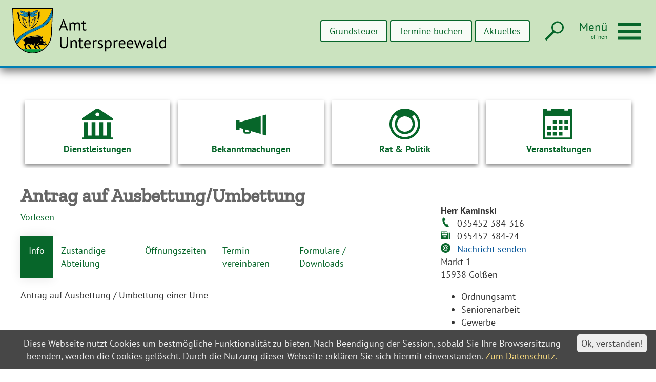

--- FILE ---
content_type: text/html;charset=UTF-8
request_url: https://www.unterspreewald.de/Rathaus-Dienstleistungen/Ansprechpartner.htm/Dienstleistungen/Antrag-auf-Ausbettung-Umbettung.html?
body_size: 52298
content:


		

		
	


	

	


		
	
	
    

    


	

	


	


	

	
	


	


	




		




	

			
	
	
				<!DOCTYPE html>
				<html lang="de">
			
			<head>
				
				
<meta http-equiv="Content-Type" content="text/html; charset=utf-8" />
<meta name="lang" content="de" />
<meta name="content-language" content="de" />
<meta name="robots" content="index,follow" />
<meta name="revisit-After" content="3 days" />
<meta name="google-site-verification" content="HtKYG_si5Cf_7tYToK2N69D-40c2uetJpGJwZ2k5y3U" />
<link rel="shortcut icon" href="/favicon.ico" type="image/x-icon" />
<!--
Generated with active-City 3.111.3
Host: plesk10.ncserve.de
-->
<meta name="google" content="notranslate" />
<meta name="description" content="Antrag auf Ausbettung / Umbettung einer Urne" />
<title>
Antrag auf Ausbettung/Umbettung
</title>


				
				
					<meta name="viewport" content="width=device-width, initial-scale=1, minimum-scale=1">

<link rel="apple-touch-icon" sizes="180x180" href="/city_data/assets/5/icons/apple-touch-icon.png">
<link rel="icon" type="image/png" sizes="32x32" href="/city_data/assets/5/icons/favicon-32x32.png">
<link rel="icon" type="image/png" sizes="16x16" href="/city_data/assets/5/icons/favicon-16x16.png">
<link rel="manifest" href="/city_data/assets/5/icons/site.webmanifest">
<link rel="mask-icon" href="/city_data/assets/5/icons/safari-pinned-tab.svg" color="#5bbad5">
<link rel="shortcut icon" href="/city_data/assets/5/icons/favicon.ico">
<meta name="msapplication-TileColor" content="#cccccc">
<meta name="msapplication-config" content="/city_data/assets/5/icons/browserconfig.xml">
<meta name="theme-color" content="#ffffff">


				

				
				

	
	

	

	

	
		
		

				
				


				

					

 


	


	
	

	
	

	
	

	
	

	


	


	


	


	
	

	


	


	

	



		 
		
		
		

		
			
			
			

			
		

		
		
			
		
	
		

			
			
		

		

		

						<script type="text/javascript" id="cookieinfo"
							src="/city_info/include/lib/cookieinfo.min.js"
							nonce="QTF4M1NqbCtNTTBmVnVNaWt6ZTBvUT09"
							data-message	= 'Diese Webseite nutzt Cookies um bestmögliche Funktionalität zu bieten. Nach Beendigung der Session, sobald Sie Ihre Browsersitzung beenden, werden die Cookies gelöscht. Durch die Nutzung dieser Webseite erklären Sie sich hiermit einverstanden. '
							data-close-text	= 'Ok, verstanden!'
							data-divlinkbg	= '#ededed'
							data-divlink	= '#474747'

							data-position	= 'bottom'
							data-bg			= '#474747'
							data-fg			= '#ededed'

							data-link		= '#ffe082'
							data-linkmsg	= 'Zum Datenschutz.'
							
						></script>
				

				
				
					
					
				
			
<script src="/city_info/include/lib/jquery/jquery-1.12/jquery-1.12.4.min.js" type="text/javascript" nonce="QTF4M1NqbCtNTTBmVnVNaWt6ZTBvUT09"></script>
<script src="/city_info/include/lib/jquery/jquery-1.12/jquery-migrate-1.4.1.js" nonce="QTF4M1NqbCtNTTBmVnVNaWt6ZTBvUT09"></script>

<script src="/city_info/include/lib/editor/toggle_template.js" type="text/javascript" nonce="QTF4M1NqbCtNTTBmVnVNaWt6ZTBvUT09"></script>


			
				
				
					





















	
	
	

	
		
			
				

	
		
		
				
					
						
					
				

				<script>
					window.rsConf = {
						general: {
							usePost: true
						},
						params: '//cdn1.readspeaker.com/script/10391/webReader/webReader.js?pids=wr'
					};

					$(document).ready(function(){
						$("a[title~='(pdf)'],.file_pdf").each(function(index){
							var fileurl = encodeURIComponent("www.unterspreewald.de" + $(this).attr("href"));
							$(this).after(  '<a rel="nofollow" class="readspeaker_link" href="https://docreader.readspeaker.com/docreader/?cid=cjubs&amp;lang=de_de&amp;url=' + fileurl + '" onclick="window.open(this.href, \'dcrwin\'); return false;" title="Dieses Dokument mit ReadSpeaker docReader öffnen" class="readspeaker_link">' +
											'<img src="/city_data/images/0/2/1720/orig_24x24.svg" class="readspeaker_link" alt="Vorlesen">' +
											'</a>')
						});

						readspeakerButton = '<div id="readspeaker_button1" class="rs_skip rsbtn rs_preserve  readspeaker_object object">'
							+ '<a rel="nofollow" class="rsbtn_play" accesskey="L" title="Um den Text anzuh&ouml;ren, verwenden Sie bitte ReadSpeaker webReader" href="https://app-eu.readspeaker.com/cgi-bin/rsent?customerid=13505&amp;lang=de_de&amp;readid=content_wrapper&amp;url=https%3A%2F%2Fwww%2Eunterspreewald%2Ede%2FRathaus%2DDienstleistungen%2FAnsprechpartner%2Ehtm%2FDienstleistungen%2FAntrag%2Dauf%2DAusbettung%2DUmbettung%2Ehtml">'
								+ '<span class="rsbtn_left rsimg rspart">'
									+ '<span class="rsbtn_text">'
										+ '<span>'
											+ 'Vorlesen'
										+ '</span>'
									+ '</span>'
								+ '</span>'
								+ '<span class="rsbtn_right rsimg rsplay rspart"></span>'
							+ '</a>'
						+ '</div>';
						if($("body").hasClass("rs_design_id_6")){
							$("#top_news").prepend(readspeakerButton);
						} else {
							$("div.pagetitle_div").append(readspeakerButton);
						}
						jQuery.getScript('//cdn1.readspeaker.com/script/10391/webReader/webReader.js?pids=wr',function(){
							ReadSpeaker.init();
						});

					});
				</script>

				

			
		
<link rel="stylesheet" href="/city_info/include/lib/jquery/themes/jquery-ui-1.11.4.custom.css" type="text/css" media="all" nonce="QTF4M1NqbCtNTTBmVnVNaWt6ZTBvUT09"/>

<script src="/city_info/include/lib/jquery/jquery-ui.latest.min.js" type="text/javascript" nonce="QTF4M1NqbCtNTTBmVnVNaWt6ZTBvUT09"></script>
<script src="/city_info/include/lib/jquery/localization/datepicker-de.js" type="text/javascript" nonce="QTF4M1NqbCtNTTBmVnVNaWt6ZTBvUT09"></script>

<script src="/city_info/include/lib/search/instantsearch.js.cfm?region_id=5" type="text/javascript" nonce="QTF4M1NqbCtNTTBmVnVNaWt6ZTBvUT09"></script>

				<script type="application/javascript" nonce="QTF4M1NqbCtNTTBmVnVNaWt6ZTBvUT09">
				$( function() {
					$( "#searchtext_0" ).instantsearch({
						delay: 400,
						minLength: 3,
						source: "/city_info/ajax/search/action.cfc?method=instant_search&region_id=5&modul_list=&staticResults=first"
					});
				});
				</script>
			
<script type="text/javascript" src="/city_info/include/lib/jquery/iframe-resizer/iframeResizer.js" nonce="QTF4M1NqbCtNTTBmVnVNaWt6ZTBvUT09"></script>


				
				
					<link rel="stylesheet" href="/city_info/include/css/main_accesskey.css" />
				

				
				

				
				

				
					<link rel="stylesheet" href="/city_info/include/css/update.css" media="screen"/>
				

				
<link rel='stylesheet' href='/city_data/css/5.css'/>


				

				<link rel='stylesheet' href='/city_data/css/5/5_class.css'/>

				
				

				<style type="text/css" nonce="QTF4M1NqbCtNTTBmVnVNaWt6ZTBvUT09">
					body { font-size: 1em; }
				</style>

				
				
					


<script type="text/javascript" src="/city_data/assets/5/sidebar.js"></script>


<script type="text/javascript" src="/city_data/assets/5/smartmenus/jquery.smartmenus.min.js"></script>


<script type="text/javascript" src="/city_data/assets/5/smartmenus/addons/keyboard/jquery.smartmenus.keyboard.min.js"></script>


<script type="text/javascript" src="/city_info/include/lib/jquery/jqcloud/jqcloud-1.0.4.min.js"></script>




<script type="text/javascript" src="/city_data/assets/5/design.js"></script>
<script type="text/javascript" src="/city_data/assets/5/design.custom.js"></script>


<script type="text/javascript" src="/city_info/include/lib/jquery/bxslider/jquery.bxslider.min.js"></script>
				

				
				
					<link rel="stylesheet" href="/city_info/include/css/print.css" media="print" />
				

				
				
			
				

					
					
					
					

					
				
			</head>
			<body
				class="bs_vorgang design_id_177  bs_vorgang_details pagetype_details frame_typ_14 region_id_5 waid_4"
				>
				<noscript>
					
						
					
				</noscript>
		

			
			
				
		
			
		
		
			<div id="quicknav" style="position:absolute">
				<a name="schnellnavi" class="quicknav"><span class="hidden">Schnellnavigation</span></a>
				
					
						<a title="Seitenkopf"
							rel="nofollow"
							href="#Seitenkopf"
							class="quicknav">
							<span class="hidden">
								Seitenkopf
							</span>
						</a>
					
				
					
						<a title="leer"
							rel="nofollow"
							href="#leer"
							class="quicknav">
							<span class="hidden">
								leer
							</span>
						</a>
					
				
					
						<a title="Inhaltsbereich"
							rel="nofollow"
							href="#Inhaltsbereich"
							class="quicknav">
							<span class="hidden">
								Inhaltsbereich
							</span>
						</a>
					
				
					
						<a title="Navigation"
							rel="nofollow"
							href="#Navigation"
							class="quicknav">
							<span class="hidden">
								Navigation
							</span>
						</a>
					
				
					
						<a title="Seitenfuss"
							rel="nofollow"
							href="#Seitenfuss"
							class="quicknav">
							<span class="hidden">
								Seitenfuss
							</span>
						</a>
					
				
			</div>
		
		
		
			<div id="center" >
				<div id="inner_center">
					<div id="wrapper_links">
						<div id="logo">
							<div class="bf_wrapper">
								<div class="hidden">
									<a name="Seitenkopf">Seitenkopf</a>
								</div>
								
<div class="context_div"
>
<div class="textblock_wrapper">
<div class="textblock1"
title=""
>
<div class="Beschreibungen textblock_text">
<div id="oben_logo"><div class="wrapper"><div id="wappen"><a href="https://unterspreewald.de" title="Startseite[Externer Link]"><span id="wappen_dektop">
<span class="image_wrapper bild_links_text_rechts" style="max-width: 300px; width: 100%"><span class="svg_wrapper svg_621" style="width: 300px; height: 100px"><svg xmlns="http://www.w3.org/2000/svg" xml:space="preserve" width="1700px" height="500px" version="1.1" style="shape-rendering:geometricPrecision; text-rendering:geometricPrecision; image-rendering:optimizeQuality; fill-rule:evenodd; clip-rule:evenodd"
viewBox="0 0 252086 74143" xmlns:xlink="http://www.w3.org/1999/xlink">
<defs>
<style type="text/css">
<![CDATA[
.wappen_blau {fill:#007EB4}
.wappen_gruen {fill:#009B3B}
.wappen_schwarz {fill:#000}
.wappen_gelb {fill:#F8C400}
.wappen_text {fill:#000;fill-rule:nonzero}
]]>
</style>
</defs>
<g id="wappen">
<path class="wappen_schwarz" d="M35957 15746c-271,-62 -379,39 -756,302 -694,482 -1394,1423 -1870,2104 -1731,2478 -4014,10254 -3680,11756 1175,-2180 859,-6755 5975,-11652 231,-222 286,-189 627,-477l-163 -1380c-1213,659 -2771,3474 -3652,4998 346,-1176 1004,-2197 1569,-3121l1950 -2530zm-17500 945l6 1366c342,330 371,258 690,545 3322,2993 5022,6926 6148,11384 174,-375 60,-573 -45,-1076 -855,-4114 -2798,-11271 -6484,-13009 -99,629 -193,239 225,665l949 966c213,300 138,248 411,549 405,446 1242,1710 1434,2381 -596,-564 -481,-759 -1554,-2127 -321,-409 -598,-593 -854,-923 -460,-592 -252,-637 -926,-721zm-1295 -627c443,3689 839,5393 2120,8565 866,2142 1640,3371 2746,5183 366,601 775,1040 1159,1674 -298,-168 -102,5 -370,-277 -787,-832 -1430,-1751 -2012,-2768 -2065,-3609 -3888,-7962 -3643,-12377zm-4586 2803c-235,-309 -948,-5814 -1005,-6224 -287,-2047 -772,-4076 -1332,-5953 400,161 257,-67 424,565 563,2124 749,2723 1159,5127 210,1235 955,5443 754,6485zm5881 -2176l125 -937c-658,-291 -1679,-774 -2497,-626 -322,4235 1542,8336 3230,11796 590,1208 1241,2177 1831,3328 -376,-160 -134,-23 -412,-238 -67,-51 -161,-150 -296,-246l-1948 -1746c-217,-223 -316,-341 -512,-588l-1746 -1938c-1606,-2105 -2511,-2948 -3635,-5934l459 -482c259,-301 294,-441 283,-882 -22,-942 -1599,-9842 -2045,-11155 -469,-1382 -1038,-196 -1517,-1635 -41,-122 -85,-318 -124,-418 -143,-363 -106,-228 -214,-368 -148,334 -100,969 -140,1600 -1488,556 -780,2743 -518,4294 366,2168 897,5002 1470,7136 267,992 278,1483 1021,1859 749,379 1000,2146 2025,3710l6686 7680c1809,1557 3883,2227 6350,2543 -421,-843 -1210,-722 -3137,-3149 -1410,-1776 -3480,-5855 -4212,-8101 -410,-1259 -1104,-4492 -527,-5503zm13706 14360l-426 559c26,-152 5,-184 108,-307 333,-393 49,-103 318,-252zm0 0l1881 -3311c613,-1171 1083,-2249 1626,-3565 1461,-3541 1350,-4959 1749,-8403 252,2841 -545,6475 -1510,8789 -341,818 -2599,5884 -3746,6490zm11074 -12527c138,-956 453,-1961 646,-2967 438,-2281 1141,-6272 1255,-8590 2,-43 18,-368 22,-390 53,-319 13,-98 119,-245 388,729 -400,5300 -573,6377 -113,707 -853,5409 -1469,5815zm-7280 -2778c62,69 75,10 178,235 15,32 85,306 87,318 51,223 89,486 116,691 538,4016 -2311,10120 -4397,13041 -986,1380 -1489,1902 -2732,2859l-331 266c-14,-26 -52,57 -76,86 402,181 729,81 1262,-26 4397,-879 7673,-4992 10185,-8425 471,-644 747,-1107 1134,-1745 827,-1363 1452,-3608 1826,-3913 859,-699 808,-379 1133,-1744 621,-2617 1369,-7187 1601,-9861 96,-1108 -132,-1403 -943,-1916l-131 -1491c-387,259 -155,25 -345,737 -540,2020 -1036,-845 -1885,3459 -534,2705 -654,4983 -1074,7549 -223,1367 -630,2554 571,3118 -343,1183 -1010,2397 -1538,3415 -390,752 -2851,4045 -3741,4881 -671,631 -1687,2040 -3041,2913 2276,-4911 5062,-8931 4694,-15363 -750,-192 -2239,332 -2553,916zm-8337 12701c-48,-950 -41,-148 149,-487 231,167 262,-268 246,477 -13,648 -212,389 -246,416 -76,-149 -134,-100 -149,-406zm149 -1182c-260,-465 31,-260 -427,-860l942 -125 -515 985zm-582 -2921l1063 65c-71,115 22,-55 -130,141 -398,513 -108,391 -348,847l-585 -1053zm-72 -1894l1204 -41c-285,582 -160,42 -366,484 -114,246 -10,285 -184,635 -266,-230 -193,-143 -251,-683l-403 -395zm517 -716c-240,-378 -74,-405 -265,-700 -125,-192 -141,-38 -366,-384l1222 -27c-291,467 -227,137 -362,497 -45,121 -12,177 -62,339 -93,298 -32,125 -167,275zm0 -1887c-245,-328 -141,-407 -225,-578l-306 -363c-19,-70 -74,-65 -109,-88l1206 -12c-29,31 -72,65 -93,86 -664,672 -94,350 -473,955zm-653 -2787l1131 -27c-59,291 237,172 -320,280l-134 873c-211,-173 -99,160 -243,-297 -20,-65 -33,-487 -38,-568 -745,-66 -261,-8 -396,-261zm-5937 -3142c865,-368 439,-213 1528,-368 1545,-220 548,-758 2201,-181 -575,1093 -2577,979 -3337,773 -604,-164 -155,-27 -392,-224zm12622 56c-39,16 -163,47 -208,58l-1728 110c-652,-69 -1253,-433 -1564,-822 857,-527 905,-299 1792,-1 1135,381 82,-252 1986,469 -139,113 -38,86 -278,186zm-4851 -3246c1108,30 1730,279 2007,1915l-999 263c-552,-648 -813,-1145 -1008,-2178zm-4744 1906c293,-1771 1177,-1785 1981,-1821 -164,950 -542,1518 -835,2259l-1146 -438zm341 -1791l-302 558c-1058,1623 358,1321 -2344,1764 -464,76 -1090,509 -1386,740l-2554 -889c349,-381 1317,-1154 1986,-1363l542 1153c32,-650 -241,-782 -21,-1373l325 -89c448,530 78,678 532,1187l-69 -1283 712 -109 10 1186c334,-340 237,-476 352,-1264l2217 -218zm10062 2912c-281,-172 -698,-537 -1108,-611 -1219,-220 -1873,113 -2314,-1230 -144,-439 -479,-850 -651,-1184l2254 255c67,352 71,541 106,878 103,995 13,358 305,636l-89 -1447 740 107 -153 1397c321,-259 314,-681 505,-1223l421 98c237,444 65,698 -53,1337 528,-535 239,-596 585,-1114 361,104 855,348 1116,502l871 740c-300,144 -853,219 -1269,400 -359,156 -862,368 -1266,459zm-5715 -4040c793,-76 2231,211 3112,298 6078,600 4247,-1325 8952,168 36,392 107,331 -72,615l-315 356c-633,635 -2015,1054 -2608,1579 -1079,-484 -1141,-1285 -3996,-1972 -1779,-428 -3380,-424 -5234,-510l161 -534zm-14798 790c2055,-1267 3515,-408 5751,-307 2911,131 4736,-479 6260,-496l203 604c-2329,-1 -5215,232 -7270,1347 -283,153 -744,477 -906,605 -363,286 -325,378 -761,654 -666,-164 -1546,-596 -2033,-901 -225,-142 -598,-418 -802,-565 -390,-283 -461,-334 -442,-941zm12990 -1302c289,177 378,329 136,717 -290,-135 -220,154 -294,-341 -93,-618 73,-285 158,-376zm682 122c84,-269 53,-130 275,-224 61,81 202,45 126,457 -106,571 26,127 -263,334 0,-1 -362,152 -138,-567zm-4493 -1117c263,-100 2402,62 2597,821 -612,354 -1785,415 -2547,477 172,-532 46,-229 477,-616l-527 -682zm5790 821c123,-593 -195,-297 511,-528l2198 -525c-308,791 -319,224 -580,972 259,281 370,239 504,570 -453,-116 -871,-123 -1366,-182 -514,-60 -860,-75 -1267,-307zm-5831 -137c-283,246 -410,302 -599,719 -1336,38 -5267,-838 -5877,-1677l85 -425c554,-442 5352,-147 6391,1383zm8489 51c686,-1518 5439,-2249 6460,-1556 56,636 143,464 -392,727l-2055 810c-1069,351 -2023,650 -3171,653l-842 -634zm-4359 -1452c-658,-10 -194,-11 -378,-104 84,-338 -7,-356 502,-309 540,49 146,-94 388,265 -177,134 261,160 -512,148zm-1019 -1085c-151,-431 -119,-364 57,-650 143,60 382,-177 260,361 -91,395 -270,262 -317,289zm2109 -103c-81,-71 -220,-169 -252,-312 -88,-388 6,-121 115,-305 326,239 170,-96 246,335 79,451 -101,267 -109,282zm-12151 1583c-734,-503 -2306,-1219 -2596,-2216 1158,-104 2464,-83 3353,523 942,642 2033,597 3170,360 1202,-250 5483,911 5708,1753 -574,27 -1617,-449 -2317,-603l-5288 -687c-1472,-53 -1409,-94 -2030,870zm12697 256c1818,-756 3268,-1933 5889,-1700 3221,286 2553,-630 3589,-925 650,-185 2016,-219 2680,-224 -249,661 -1728,2099 -2582,2352 -390,-802 -137,-836 -2194,-751l-5103 864c-405,92 -793,190 -1186,309 -1546,466 -846,297 -1093,75zm-15933 -3830c843,-372 2604,53 2992,926l-2681 250c-196,-496 -435,-529 -311,-1176zm6990 1844c-693,396 -1913,202 -2584,-97 -620,-277 -496,-274 -822,-820 -397,-664 -576,-345 -767,-820 939,191 3704,1194 4173,1737zm18710 -1159c688,-1005 1526,-1302 2952,-1051 24,632 -20,708 -406,1090l-2546 -39zm-3993 1142c160,-475 483,-480 922,-687 1134,-534 1805,-993 3179,-1336 -292,549 -390,171 -779,883 -291,535 -179,584 -662,840 -713,379 -1815,425 -2660,300zm1873 3173c541,-417 1415,-582 2091,-939 612,-324 1209,-767 1680,-1189 789,-707 2277,-2033 1777,-3662 -3993,-904 -6604,1659 -8682,2216 -4093,1099 -2050,769 -4721,1849l-329 -337c464,-511 644,-635 404,-1815l-659 -94c-88,-512 -22,-407 -302,-726l-410 519c-587,-81 -354,-38 -692,-440l-262 713c-458,10 -373,-6 -664,193 -36,386 -6,740 118,1095 175,501 40,279 471,499l-339 380c-999,-558 -2005,-985 -3254,-1313 -2992,-785 -4305,-1701 -6755,-2273 -2614,-610 -5116,-416 -2876,2325 1721,2105 3346,2252 5076,3016 24,11 79,88 96,59 17,-30 63,43 94,64 -2019,-127 -4144,-621 -5120,1082 67,483 109,605 364,887l616 609c1987,1456 6829,3007 9166,2801 934,-82 1754,-893 2217,-1526l463 -563c16,-60 68,-55 102,-82 86,490 260,580 212,1134 -70,798 -67,345 88,1033 132,588 -116,549 -94,1177 21,589 235,472 139,1055 -101,617 -209,447 -76,1230 129,760 -54,508 -48,1137 6,560 278,593 175,1002 -105,419 -261,408 -227,1053 29,542 265,763 268,1067 5,409 -199,623 -47,1225 178,707 285,63 110,993 -127,674 -74,565 72,1161 164,668 -94,673 39,1288 145,670 220,114 245,1098 43,1676 -389,634 -381,2257 570,-178 500,-275 844,-476 513,-300 -189,39 823,-162 188,422 236,555 759,655 103,-932 -391,-1356 -434,-2371 -26,-633 119,-469 214,-1005 106,-600 -133,-789 -89,-1189 67,-611 272,-440 97,-1254 -184,-848 -106,-237 74,-1020 157,-678 -23,-626 -105,-1132 -52,-321 155,-603 191,-995 72,-798 -193,-844 -265,-1276 -64,-383 186,-561 101,-1184 -103,-765 -111,-282 -41,-1137 45,-561 -191,-671 -227,-1076 -35,-398 172,-752 130,-1216 -50,-559 -226,-401 -138,-968 196,-1267 -327,-1115 275,-2223 285,515 201,566 687,998 289,257 493,533 880,761 868,512 1412,615 2651,423 1713,-267 8575,-2304 8293,-4270 -273,-1903 -3957,-1208 -4865,-1141zm-19868 58258l33352 -1c-29,27 -69,31 -84,82 -14,50 -62,62 -82,78 -814,661 632,-451 -165,131l-3017 1769c-3748,2070 -8914,3203 -13268,3215 -3354,9 -6493,-555 -9467,-1546 -1678,-560 -4887,-2021 -6436,-3135 -214,-154 -233,-153 -408,-270l-425 -323zm17230 6573l-1713 0c-765,-20 -1505,-67 -2192,-146 -2882,-329 -5426,-1024 -8061,-2061 -1039,-409 -3467,-1588 -4452,-2252 -3038,-2047 -5818,-4103 -8070,-7114 -3646,-4875 -5643,-8688 -6889,-14861 -109,-539 -126,-837 -225,-1417 -70,-410 -196,-1086 -218,-1423l-547 -11217c4,-761 -98,-955 -139,-1503l-132 -4930c0,-752 -135,-804 -145,-1496 -8,-592 18,-1197 10,-1789 -9,-691 -144,-744 -145,-1496l-135 -3148c9,-1827 -275,-4709 -272,-6431 7,-3558 -547,-9260 -547,-12859l66619 0c0,1251 -138,1990 -137,3284 3,2662 -464,11505 -685,14498l-406 11359c0,752 -135,805 -145,1496 -7,543 4,1104 7,1648 3,804 -134,941 -144,1636l-128 4795c0,770 -143,866 -143,1636 -1,3746 -414,6546 -1363,10264 -206,804 -547,1794 -840,2581 -273,736 -658,1648 -1031,2388 -1625,3224 -2007,4015 -4175,6769 -181,230 -117,215 -350,471 -1300,1427 -2635,2976 -4164,4180 -2601,2047 -3146,2412 -6105,4018 -305,165 -820,386 -1119,522 -1942,880 -4212,1582 -6325,2020 -1548,322 -3532,530 -5494,578zm20529 -15513c281,-84 1721,-194 1109,425 -182,184 -474,236 -764,156 -413,-113 -332,-209 -345,-581zm-7710 157c-1337,159 -2575,-94 -3579,-671 -1262,-725 -521,-1974 -78,-2968 -1327,3572 2354,3203 3657,3639zm-19543 -4533c857,908 724,3075 242,4051 585,439 2378,1590 3340,1699 -138,-778 -391,-600 -601,-1215 3256,1352 2030,931 5997,1097 -2,-453 -63,-880 -68,-1337 -6,-565 -34,-877 241,-1299 323,3011 587,4186 3089,5138 934,355 1467,302 2332,495 875,591 360,1031 607,2014l855 423c91,590 272,1071 488,1481 -3936,-1 -2874,167 -3334,-704 -183,-348 -366,-667 -553,-961l-820 210c87,-232 1016,-892 -522,-1817l171 -1061c-1267,-186 -2022,-1053 -2285,-2213l-1755 97c157,838 1194,2460 1653,2822 -209,533 -143,1024 26,1661 369,1393 748,688 1057,1257 14,26 78,148 96,186 106,220 154,363 225,523l-5948 -264 -560 -1077c-23,-34 -91,-128 -117,-158 -166,-203 -117,-121 -225,-226 -496,140 -858,281 -1416,216 504,49 1151,-293 1005,-976 -178,-831 -1243,-502 -1985,-2683 -105,-308 -191,-670 -50,-1000 108,-252 258,-238 452,-384 141,-106 133,-117 196,-196 -282,-187 -546,-321 -842,-508 -397,-251 -584,-443 -917,-633 -302,148 -167,28 -435,299 -834,841 -545,371 -1520,938 -763,443 -722,1439 -130,1992 760,711 1151,304 1590,1551 434,1234 220,1689 1595,1662 28,286 33,456 122,717l372 733 -4827 -4 180 -411 -681 -1242c-856,-35 -1123,474 -2044,-27 3323,-218 486,-3041 445,-4444 1750,-1008 1619,-559 3934,-2022 1721,-1086 1620,-1954 1325,-4400zm23601 3611c504,-397 1599,-954 2120,-1307 395,-267 451,-537 798,-841l900 -896c-551,2507 -4216,5456 -3818,3044zm-3144 -4517c661,-137 251,-195 792,-391l257 526c-369,300 -1120,382 -1545,87 -448,-312 -407,-1000 -358,-1644l456 164c134,571 -476,779 398,1258zm-1236 -5754l-258 399c200,-723 91,-280 258,-399zm-22911 1857l936 -573c1424,-542 2046,76 3608,-491 5895,-2140 5516,-1034 9723,-1762 2037,-352 3293,-313 4920,503 -4623,-774 -4280,95 -7215,143 -2347,37 -4954,562 -7114,1291 -2685,907 -756,-251 -4858,889zm22911 -1857c75,-284 216,-490 380,-708l489 -649 -705 -682c-123,179 -170,305 -375,484 -91,79 -62,128 -232,151 -515,70 -64,23 -252,-110l303 -929c-305,-294 -333,-279 -698,-426 -341,468 -247,754 -684,959 -190,-377 19,-793 110,-1343l-838 -279c-182,1196 0,1195 -503,1289 -227,-354 -171,-1014 -201,-1460l-901 -59c23,450 139,1078 -129,1424 -491,-154 -361,-167 -496,-1396l-809 99c19,226 61,426 78,632 4,40 23,390 19,416 -56,343 -33,145 -160,343 -271,-319 -399,-868 -546,-1301l-743 136 335 1310c-865,58 -487,-465 -1027,-1106l-575 195 338 1167c-648,90 -400,131 -779,-1007l-727 139 381 1221c-554,-161 -369,-203 -701,-736l-197 -258c-1855,242 -3753,555 -5585,877 -901,158 -1717,451 -2663,618 -958,170 -1986,195 -2911,384 -940,193 -3852,1432 -4666,1885 -1318,734 -1428,4692 -2610,3645 -438,-388 478,-1655 -385,-2862 -472,165 -832,533 -1119,991 -1012,1616 533,2937 2553,2958 354,736 1345,2300 1312,3305 -52,1593 -2026,1608 -1510,3067 632,1789 901,623 1078,3456 75,1196 391,940 757,1594 316,562 159,1097 601,1766l-5977 4c-372,-750 -1297,-1032 -1863,-1678 -485,-551 -1254,-1369 -1847,-1843 -406,-324 -477,-616 -821,-962 -891,-897 -1649,-2047 -2324,-3156 1152,-1916 2619,-3488 3959,-5202 1733,-2215 5641,-5732 7999,-7598 519,-412 1158,-835 1756,-1257 605,-428 1196,-813 1880,-1260 1181,-771 2565,-1488 3943,-2213 5444,-2865 11554,-4888 17009,-7750 2717,-1426 5255,-2979 7772,-4685 307,-208 543,-431 848,-650 308,-221 607,-430 880,-634l3282 -2868c2442,-2534 4643,-5343 6341,-8430 82,-149 55,-147 147,-277 124,-178 125,-148 236,-252 -156,5478 -482,10993 -709,16473 -359,8718 -176,17660 -4882,25224 -325,522 -512,838 -830,1359 -304,500 -583,819 -897,1289l-1385 1753c-619,738 -3920,4495 -5134,4622 -985,103 -3370,36 -4413,-27 382,-433 -285,-1208 -543,-1648 -728,83 -848,274 -1712,190 321,-220 795,-335 1175,-605 98,-1004 -255,-693 -409,-1514 -122,-647 -92,-902 -486,-1415 -1541,-2011 -3231,-516 -3803,-3846 -251,-1462 7,-2243 -28,-3428 676,3692 -23,6156 5182,5439 2514,-347 4260,262 6503,1225 665,285 1490,578 1931,-26 -404,-693 -1980,-488 -1624,-1652 841,-38 901,590 1887,858 3132,849 3085,-2379 732,-2444 -502,-14 -423,-84 -868,-268 493,-1350 1330,-2480 546,-4112 -361,377 -642,829 -968,1152 -410,405 -859,819 -1377,1004 -339,-550 -608,-602 -985,-1036 -236,-272 -891,-866 -988,-1053 -360,-695 -419,-2612 -712,-3493 -479,249 -900,643 -1594,730 865,-698 1877,-2359 1491,-4226 -2046,-271 -2141,568 -3327,986zm-38283 10791c-478,-411 -1762,-3008 -2062,-3803 125,-285 114,-235 306,-509l721 -919c808,-971 1445,-1933 2404,-2792 370,-331 1627,-1864 3042,-3121l2619 -2435c216,-165 281,-165 481,-351 3375,-3135 9670,-6529 13478,-8277 3191,-1465 6428,-2745 9626,-4187 4432,-1999 7395,-3577 11147,-6085 352,-235 573,-470 933,-705l4112 -3689c1068,-906 273,-96 1263,-1339l834 -940c566,-647 941,-1245 1459,-1963 965,-1334 1775,-2760 2629,-4350 1561,-2908 2546,-5492 3565,-8604l505 -1341c98,1787 -298,7523 -401,10016 -56,1367 -221,1818 -807,2800 -1537,2570 -1967,3087 -3531,5216l-5138 5406c-407,368 -511,472 -956,811l-4177 2944c-722,457 -1360,872 -2105,1310 -3788,2226 -5776,2916 -9428,4664 -755,361 -1696,753 -2493,1065 -5464,2137 -13635,6228 -17908,10128 -455,415 -176,9 -957,822 -624,650 -411,107 -1352,1251l-2191 2191c-332,350 -606,478 -916,857l-1632 1933c-407,405 -432,514 -814,956l-2256 3040zm-2498 -4711c-144,-700 -1178,-3382 -1654,-5496 -459,-2041 -674,-4160 -769,-6318 -200,-4507 -425,-9033 -600,-13544 -350,-9006 -843,-18009 -1198,-27012l63351 -8c-960,4914 -4033,11779 -6994,15802 -1162,1578 -2644,3373 -4069,4684 -339,312 -652,517 -936,844l-2841 2354c-5531,4048 -9840,5585 -15936,8276 -3530,1558 -6059,2559 -9580,4382 -1603,830 -2964,1695 -4379,2587 -2173,1370 -4157,2835 -5953,4577 -318,309 -683,483 -993,798l-801 831c-2083,1800 -4115,4203 -5853,6326l-795 917z"/>
<path class="wappen_gelb" d="M18457 16691c674,84 466,129 926,721 256,330 533,514 854,923 1073,1368 958,1563 1554,2127 -192,-671 -1029,-1935 -1434,-2381 -273,-301 -198,-249 -411,-549l-949 -966c-418,-426 -324,-36 -225,-665 3686,1738 5629,8895 6484,13009 105,503 219,701 45,1076 -1126,-4458 -2826,-8391 -6148,-11384 -319,-287 -348,-215 -690,-545l-6 -1366zm17500 -945l-1950 2530c-565,924 -1223,1945 -1569,3121 881,-1524 2439,-4339 3652,-4998l163 1380c-341,288 -396,255 -627,477 -5116,4897 -4800,9472 -5975,11652 -334,-1502 1949,-9278 3680,-11756 476,-681 1176,-1622 1870,-2104 377,-263 485,-364 756,-302zm0 0c314,-584 1803,-1108 2553,-916 368,6432 -2418,10452 -4694,15363 1354,-873 2370,-2282 3041,-2913 890,-836 3351,-4129 3741,-4881 528,-1018 1195,-2232 1538,-3415 -1201,-564 -794,-1751 -571,-3118 420,-2566 540,-4844 1074,-7549 849,-4304 1345,-1439 1885,-3459 190,-712 -42,-478 345,-737l131 1491c811,513 1039,808 943,1916 -232,2674 -980,7244 -1601,9861 -325,1365 -274,1045 -1133,1744 -374,305 -999,2550 -1826,3913 -387,638 -663,1101 -1134,1745 -2512,3433 -5788,7546 -10185,8425 -533,107 -860,207 -1262,26 24,-29 62,-112 76,-86l331 -266c1243,-957 1746,-1479 2732,-2859 2086,-2921 4935,-9025 4397,-13041 -27,-205 -65,-468 -116,-691 -2,-12 -72,-286 -87,-318 -103,-225 -116,-166 -178,-235zm-17500 945c-577,1011 117,4244 527,5503 732,2246 2802,6325 4212,8101 1927,2427 2716,2306 3137,3149 -2467,-316 -4541,-986 -6350,-2543l-6686 -7680c-1025,-1564 -1276,-3331 -2025,-3710 -743,-376 -754,-867 -1021,-1859 -573,-2134 -1104,-4968 -1470,-7136 -262,-1551 -970,-3738 518,-4294 40,-631 -8,-1266 140,-1600 108,140 71,5 214,368 39,100 83,296 124,418 479,1439 1048,253 1517,1635 446,1313 2023,10213 2045,11155 11,441 -24,581 -283,882l-459 482c1124,2986 2029,3829 3635,5934l1746 1938c196,247 295,365 512,588l1948 1746c135,96 229,195 296,246 278,215 36,78 412,238 -590,-1151 -1241,-2120 -1831,-3328 -1688,-3460 -3552,-7561 -3230,-11796 818,-148 1839,335 2497,626l-125 937zm18053 -7379c908,-67 4592,-762 4865,1141 282,1966 -6580,4003 -8293,4270 -1239,192 -1783,89 -2651,-423 -387,-228 -591,-504 -880,-761 -486,-432 -402,-483 -687,-998 -602,1108 -79,956 -275,2223 -88,567 88,409 138,968 42,464 -165,818 -130,1216 36,405 272,515 227,1076 -70,855 -62,372 41,1137 85,623 -165,801 -101,1184 72,432 337,478 265,1276 -36,392 -243,674 -191,995 82,506 262,454 105,1132 -180,783 -258,172 -74,1020 175,814 -30,643 -97,1254 -44,400 195,589 89,1189 -95,536 -240,372 -214,1005 43,1015 537,1439 434,2371 -523,-100 -571,-233 -759,-655 -1012,201 -310,-138 -823,162 -344,201 -274,298 -844,476 -8,-1623 424,-581 381,-2257 -25,-984 -100,-428 -245,-1098 -133,-615 125,-620 -39,-1288 -146,-596 -199,-487 -72,-1161 175,-930 68,-286 -110,-993 -152,-602 52,-816 47,-1225 -3,-304 -239,-525 -268,-1067 -34,-645 122,-634 227,-1053 103,-409 -169,-442 -175,-1002 -6,-629 177,-377 48,-1137 -133,-783 -25,-613 76,-1230 96,-583 -118,-466 -139,-1055 -22,-628 226,-589 94,-1177 -155,-688 -158,-235 -88,-1033 48,-554 -126,-644 -212,-1134 -34,27 -86,22 -102,82l-463 563c-463,633 -1283,1444 -2217,1526 -2337,206 -7179,-1345 -9166,-2801l-616 -609c-255,-282 -297,-404 -364,-887 976,-1703 3101,-1209 5120,-1082 -31,-21 -77,-94 -94,-64 -17,29 -72,-48 -96,-59 -1730,-764 -3355,-911 -5076,-3016 -2240,-2741 262,-2935 2876,-2325 2450,572 3763,1488 6755,2273 1249,328 2255,755 3254,1313l339 -380c-431,-220 -296,2 -471,-499 -124,-355 -154,-709 -118,-1095 291,-199 206,-183 664,-193l262 -713c338,402 105,359 692,440l410 -519c280,319 214,214 302,726l659 94c240,1180 60,1304 -404,1815l329 337c2671,-1080 628,-750 4721,-1849 2078,-557 4689,-3120 8682,-2216 500,1629 -988,2955 -1777,3662 -471,422 -1068,865 -1680,1189 -676,357 -1550,522 -2091,939zm-30922 44362l795 -917c1738,-2123 3770,-4526 5853,-6326l801 -831c310,-315 675,-489 993,-798 1796,-1742 3780,-3207 5953,-4577 1415,-892 2776,-1757 4379,-2587 3521,-1823 6050,-2824 9580,-4382 6096,-2691 10405,-4228 15936,-8276l2841 -2354c284,-327 597,-532 936,-844 1425,-1311 2907,-3106 4069,-4684 2961,-4023 6034,-10888 6994,-15802l-63351 8c355,9003 848,18006 1198,27012 175,4511 400,9037 600,13544 95,2158 310,4277 769,6318 476,2114 1510,4796 1654,5496zm40781 -6080c1186,-418 1281,-1257 3327,-986 386,1867 -626,3528 -1491,4226 694,-87 1115,-481 1594,-730 293,881 352,2798 712,3493 97,187 752,781 988,1053 377,434 646,486 985,1036 518,-185 967,-599 1377,-1004 326,-323 607,-775 968,-1152 784,1632 -53,2762 -546,4112 445,184 366,254 868,268 2353,65 2400,3293 -732,2444 -986,-268 -1046,-896 -1887,-858 -356,1164 1220,959 1624,1652 -441,604 -1266,311 -1931,26 -2243,-963 -3989,-1572 -6503,-1225 -5205,717 -4506,-1747 -5182,-5439 35,1185 -223,1966 28,3428 572,3330 2262,1835 3803,3846 394,513 364,768 486,1415 154,821 507,510 409,1514 -380,270 -854,385 -1175,605 864,84 984,-107 1712,-190 258,440 925,1215 543,1648 1043,63 3428,130 4413,27 1214,-127 4515,-3884 5134,-4622l1385 -1753c314,-470 593,-789 897,-1289 318,-521 505,-837 830,-1359 4706,-7564 4523,-16506 4882,-25224 227,-5480 553,-10995 709,-16473 -111,104 -112,74 -236,252 -92,130 -65,128 -147,277 -1698,3087 -3899,5896 -6341,8430l-3282 2868c-273,204 -572,413 -880,634 -305,219 -541,442 -848,650 -2517,1706 -5055,3259 -7772,4685 -5455,2862 -11565,4885 -17009,7750 -1378,725 -2762,1442 -3943,2213 -684,447 -1275,832 -1880,1260 -598,422 -1237,845 -1756,1257 -2358,1866 -6266,5383 -7999,7598 -1340,1714 -2807,3286 -3959,5202 675,1109 1433,2259 2324,3156 344,346 415,638 821,962 593,474 1362,1292 1847,1843 566,646 1491,928 1863,1678l5977 -4c-442,-669 -285,-1204 -601,-1766 -366,-654 -682,-398 -757,-1594 -177,-2833 -446,-1667 -1078,-3456 -516,-1459 1458,-1474 1510,-3067 33,-1005 -958,-2569 -1312,-3305 -2020,-21 -3565,-1342 -2553,-2958 287,-458 647,-826 1119,-991 863,1207 -53,2474 385,2862 1182,1047 1292,-2911 2610,-3645 814,-453 3726,-1692 4666,-1885 925,-189 1953,-214 2911,-384 946,-167 1762,-460 2663,-618 1832,-322 3730,-635 5585,-877l197 258c332,533 147,575 701,736l-381 -1221 727 -139c379,1138 131,1097 779,1007l-338 -1167 575 -195c540,641 162,1164 1027,1106l-335 -1310 743 -136c147,433 275,982 546,1301 127,-198 104,0 160,-343 4,-26 -15,-376 -19,-416 -17,-206 -59,-406 -78,-632l809 -99c135,1229 5,1242 496,1396 268,-346 152,-974 129,-1424l901 59c30,446 -26,1106 201,1460 503,-94 321,-93 503,-1289l838 279c-91,550 -300,966 -110,1343 437,-205 343,-491 684,-959 365,147 393,132 698,426l-303 929c188,133 -263,180 252,110 170,-23 141,-72 232,-151 205,-179 252,-305 375,-484l705 682 -489 649c-164,218 -305,424 -380,708zm322 11193c-1303,-436 -4984,-67 -3657,-3639 -443,994 -1184,2243 78,2968 1004,577 2242,830 3579,671zm914 -5439c-874,-479 -264,-687 -398,-1258l-456 -164c-49,644 -90,1332 358,1644 425,295 1176,213 1545,-87l-257 -526c-541,196 -131,254 -792,391zm7905 5707c612,-619 -828,-509 -1109,-425 13,372 -68,468 345,581 290,80 582,28 764,-156zm-27878 -37321c135,-150 74,23 167,-275 50,-162 17,-218 62,-339 135,-360 71,-30 362,-497l-1222 27c225,346 241,192 366,384 191,295 25,322 265,700zm-114 1111c58,540 -15,453 251,683 174,-350 70,-389 184,-635 206,-442 81,98 366,-484l-1204 41 403 395zm-539 -5785c135,253 -349,195 396,261 5,81 18,503 38,568 144,457 32,124 243,297l134 -873c557,-108 261,11 320,-280l-1131 27zm653 2787c379,-605 -191,-283 473,-955 21,-21 64,-55 93,-86l-1206 12c35,23 90,18 109,88l306 363c84,171 -20,250 225,578zm140 5550c240,-456 -50,-334 348,-847 152,-196 59,-26 130,-141l-1063 -65 585 1053zm-3 1868l515 -985 -942 125c458,600 167,395 427,860zm-920 -19878c184,93 -280,94 378,104 773,12 335,-14 512,-148 -242,-359 152,-216 -388,-265 -509,-47 -418,-29 -502,309zm920 21466c34,-27 233,232 246,-416 16,-745 -15,-310 -246,-477 -190,339 -197,-463 -149,487 15,306 73,257 149,406zm0 -18961c289,-207 157,237 263,-334 76,-412 -65,-376 -126,-457 -222,94 -191,-45 -275,224 -224,719 138,566 138,567zm-684 28c242,-388 153,-540 -136,-717 -85,91 -251,-242 -158,376 74,495 4,206 294,341zm-877 -3514c47,-27 226,106 317,-289 122,-538 -117,-301 -260,-361 -176,286 -208,219 -57,650zm2109 -103c8,-15 188,169 109,-282 -76,-431 80,-96 -246,-335 -109,184 -203,-83 -115,305 32,143 171,241 252,312zm3846 24748c-269,149 15,-141 -318,252 -103,123 -82,155 -108,307l426 -559zm14206 16543c-167,119 -58,-324 -258,399l258 -399zm-33793 -28727c201,-1042 -544,-5250 -754,-6485 -410,-2404 -596,-3003 -1159,-5127 -167,-632 -24,-404 -424,-565 560,1877 1045,3906 1332,5953 57,410 770,5915 1005,6224zm30661 -343c616,-406 1356,-5108 1469,-5815 173,-1077 961,-5648 573,-6377 -106,147 -66,-74 -119,245 -4,22 -20,347 -22,390 -114,2318 -817,6309 -1255,8590 -193,1006 -508,2011 -646,2967zm7512 39341c-398,2412 3267,-537 3818,-3044l-900 896c-347,304 -403,574 -798,841 -521,353 -1616,910 -2120,1307zm-18586 -26814c1147,-606 3405,-5672 3746,-6490 965,-2314 1762,-5948 1510,-8789 -399,3444 -288,4862 -1749,8403 -543,1316 -1013,2394 -1626,3565l-1881 3311zm-11358 -2610c582,1017 1225,1936 2012,2768 268,282 72,109 370,277 -384,-634 -793,-1073 -1159,-1674 -1106,-1812 -1880,-3041 -2746,-5183 -1281,-3172 -1677,-4876 -2120,-8565 -245,4415 1578,8768 3643,12377zm2653 21010c4102,-1140 2173,18 4858,-889 2160,-729 4767,-1254 7114,-1291 2935,-48 2592,-917 7215,-143 -1627,-816 -2883,-855 -4920,-503 -4207,728 -3828,-378 -9723,1762 -1562,567 -2184,-51 -3608,491l-936 573zm7272 10553c-962,-109 -2755,-1260 -3340,-1699 482,-976 615,-3143 -242,-4051 295,2446 396,3314 -1325,4400 -2315,1463 -2184,1014 -3934,2022 41,1403 2878,4226 -445,4444 921,501 1188,-8 2044,27l681 1242 -180 411 4827 4 -372 -733c-89,-261 -94,-431 -122,-717 -1375,27 -1161,-428 -1595,-1662 -439,-1247 -830,-840 -1590,-1551 -592,-553 -633,-1549 130,-1992 975,-567 686,-97 1520,-938 268,-271 133,-151 435,-299 333,190 520,382 917,633 296,187 560,321 842,508 -63,79 -55,90 -196,196 -194,146 -344,132 -452,384 -141,330 -55,692 50,1000 742,2181 1807,1852 1985,2683 146,683 -501,1025 -1005,976 558,65 920,-76 1416,-216 108,105 59,23 225,226 26,30 94,124 117,158l560 1077 5948 264c-71,-160 -119,-303 -225,-523 -18,-38 -82,-160 -96,-186 -309,-569 -688,136 -1057,-1257 -169,-637 -235,-1128 -26,-1661 -459,-362 -1496,-1984 -1653,-2822l1755 -97c263,1160 1018,2027 2285,2213l-171 1061c1538,925 609,1585 522,1817l820 -210c187,294 370,613 553,961 460,871 -602,703 3334,704 -216,-410 -397,-891 -488,-1481l-855 -423c-247,-983 268,-1423 -607,-2014 -865,-193 -1398,-140 -2332,-495 -2502,-952 -2766,-2127 -3089,-5138 -275,422 -247,734 -241,1299 5,457 66,884 68,1337 -3967,-166 -2741,255 -5997,-1097 210,615 463,437 601,1215z"/>
<path class="wappen_gruen" d="M17067 67893c175,117 194,116 408,270 1549,1114 4758,2575 6436,3135 2974,991 6113,1555 9467,1546 4354,-12 9520,-1145 13268,-3215l3017 -1769c797,-582 -649,530 165,-131 20,-16 68,-28 82,-78 15,-51 55,-55 84,-82l-33352 1 425 323z"/>
<path class="wappen_blau" d="M10342 55345c382,-442 407,-551 814,-956l1632 -1933c310,-379 584,-507 916,-857l2191 -2191c941,-1144 728,-601 1352,-1251 781,-813 502,-407 957,-822 4273,-3900 12444,-7991 17908,-10128 797,-312 1738,-704 2493,-1065 3652,-1748 5640,-2438 9428,-4664 745,-438 1383,-853 2105,-1310l4177 -2944c445,-339 549,-443 956,-811l5138 -5406c1564,-2129 1994,-2646 3531,-5216 586,-982 751,-1433 807,-2800 103,-2493 499,-8229 401,-10016l-505 1341c-1019,3112 -2004,5696 -3565,8604 -854,1590 -1664,3016 -2629,4350 -518,718 -893,1316 -1459,1963l-834 940c-990,1243 -195,433 -1263,1339l-4112 3689c-360,235 -581,470 -933,705 -3752,2508 -6715,4086 -11147,6085 -3198,1442 -6435,2722 -9626,4187 -3808,1748 -10103,5142 -13478,8277 -200,186 -265,186 -481,351l-2619 2435c-1415,1257 -2672,2790 -3042,3121 -959,859 -1596,1821 -2404,2792l-721 919c-192,274 -181,224 -306,509 300,795 1584,3392 2062,3803l2256 -3040zm3617 -44840c-19,607 52,658 442,941 204,147 577,423 802,565 487,305 1367,737 2033,901 436,-276 398,-368 761,-654 162,-128 623,-452 906,-605 2055,-1115 4941,-1348 7270,-1347l-203 -604c-1524,17 -3349,627 -6260,496 -2236,-101 -3696,-960 -5751,307zm14798 -790l-161 534c1854,86 3455,82 5234,510 2855,687 2917,1488 3996,1972 593,-525 1975,-944 2608,-1579l315 -356c179,-284 108,-223 72,-615 -4705,-1493 -2874,432 -8952,-168 -881,-87 -2319,-374 -3112,-298zm106 -1573c247,222 -453,391 1093,-75 393,-119 781,-217 1186,-309l5103 -864c2057,-85 1804,-51 2194,751 854,-253 2333,-1691 2582,-2352 -664,5 -2030,39 -2680,224 -1036,295 -368,1211 -3589,925 -2621,-233 -4071,944 -5889,1700zm-6670 2919c-115,788 -18,924 -352,1264l-10 -1186 -712 109 69 1283c-454,-509 -84,-657 -532,-1187l-325 89c-220,591 53,723 21,1373l-542 -1153c-669,209 -1637,982 -1986,1363l2554 889c296,-231 922,-664 1386,-740 2702,-443 1286,-141 2344,-1764l302 -558 -2217 218zm-6027 -3175c621,-964 558,-923 2030,-870l5288 687c700,154 1743,630 2317,603 -225,-842 -4506,-2003 -5708,-1753 -1137,237 -2228,282 -3170,-360 -889,-606 -2195,-627 -3353,-523 290,997 1862,1713 2596,2216zm18306 5869c404,-91 907,-303 1266,-459 416,-181 969,-256 1269,-400l-871 -740c-261,-154 -755,-398 -1116,-502 -346,518 -57,579 -585,1114 118,-639 290,-893 53,-1337l-421 -98c-191,542 -184,964 -505,1223l153 -1397 -740 -107 89 1447c-292,-278 -202,359 -305,-636 -35,-337 -39,-526 -106,-878l-2254 -255c172,334 507,745 651,1184 441,1343 1095,1010 2314,1230 410,74 827,439 1108,611zm-2886 -4812l842 634c1148,-3 2102,-302 3171,-653l2055 -810c535,-263 448,-91 392,-727 -1021,-693 -5774,38 -6460,1556zm-14880 -1434l-85 425c610,839 4541,1715 5877,1677 189,-417 316,-473 599,-719 -1039,-1530 -5837,-1825 -6391,-1383zm17931 -1370c845,125 1947,79 2660,-300 483,-256 371,-305 662,-840 389,-712 487,-334 779,-883 -1374,343 -2045,802 -3179,1336 -439,207 -762,212 -922,687zm-14717 17c-469,-543 -3234,-1546 -4173,-1737 191,475 370,156 767,820 326,546 202,543 822,820 671,299 1891,493 2584,97zm-6679 -668l2681 -250c-388,-873 -2149,-1298 -2992,-926 -124,647 115,680 311,1176zm10828 7146l1146 438c293,-741 671,-1309 835,-2259 -804,36 -1688,50 -1981,1821zm5752 272l999 -263c-277,-1636 -899,-1885 -2007,-1915 195,1033 456,1530 1008,2178zm8809 -7909l2546 39c386,-382 430,-458 406,-1090 -1426,-251 -2264,46 -2952,1051zm-17588 8921c237,197 -212,60 392,224 760,206 2762,320 3337,-773 -1653,-577 -656,-39 -2201,181 -1089,155 -663,0 -1528,368zm9122 -598c311,389 912,753 1564,822l1728 -110c45,-11 169,-42 208,-58 240,-100 139,-73 278,-186 -1904,-721 -851,-88 -1986,-469 -887,-298 -935,-526 -1792,1zm-1236 -4291c407,232 753,247 1267,307 495,59 913,66 1366,182 -134,-331 -245,-289 -504,-570 261,-748 272,-181 580,-972l-2198 525c-706,231 -388,-65 -511,528zm-5790 -821l527 682c-431,387 -305,84 -477,616 762,-62 1935,-123 2547,-477 -195,-759 -2334,-921 -2597,-821z"/>
</g>
<g id="wappen_text">
<path class="wappen_text" d="M87128 31532l-6777 0 -1840 5122 -2191 0 6997 -18772 1003 0 7023 18772 -2323 0 -1892 -5122zm-6069 -1901l5413 0 -2051 -5624 -655 -2799 -27 0 -656 2852 -2024 5571zm20265 7023l0 -7472c0,-704 -31,-1316 -93,-1835 -61,-519 -180,-955 -356,-1307 -176,-352 -427,-616 -752,-792 -326,-176 -753,-264 -1281,-264 -810,0 -1483,246 -2020,739 -537,493 -911,1109 -1122,1849l0 9082 -2112 0 0 -13201 1478 0 396 1610 106 0c475,-563 1025,-1025 1650,-1386 625,-361 1439,-541 2442,-541 845,0 1536,163 2073,488 537,326 955,894 1254,1703 405,-686 964,-1223 1677,-1610 713,-388 1518,-581 2416,-581 739,0 1364,83 1874,251 511,167 933,462 1268,884 334,423 576,995 726,1716 149,722 224,1637 224,2746l0 7921 -2112 0 0 -7947c0,-634 -31,-1184 -93,-1650 -61,-467 -184,-854 -369,-1162 -185,-308 -440,-537 -766,-687 -326,-149 -752,-224 -1280,-224 -880,0 -1567,246 -2060,739 -493,493 -845,1197 -1056,2113l0 8818 -2112 0zm11960 -13201l2060 0 0 -2614 2112 -607 0 3221 3591 0 0 1848 -3591 0 0 7314c0,915 114,1562 343,1940 229,379 616,568 1162,568 458,0 845,-48 1162,-145 317,-97 669,-225 1056,-383l475 1610c-475,229 -994,414 -1558,555 -563,141 -1170,211 -1821,211 -1074,0 -1831,-303 -2271,-911 -440,-607 -660,-1623 -660,-3049l0 -7710 -2060 0 0 -1848zm-24317 23813l2112 0 0 12330c0,1109 -145,2069 -435,2878 -291,810 -704,1475 -1241,1994 -537,519 -1184,902 -1941,1148 -757,247 -1593,370 -2508,370 -2183,0 -3829,-493 -4938,-1479 -1109,-985 -1663,-2482 -1663,-4488l0 -12753 2191 0 0 11723c0,933 93,1721 278,2363 185,643 462,1162 831,1558 370,396 832,682 1387,858 554,176 1201,264 1940,264 1426,0 2447,-392 3063,-1175 616,-783 924,-2072 924,-3868l0 -11723zm14865 18482l0 -7525c0,-1372 -198,-2407 -594,-3102 -396,-695 -1122,-1043 -2178,-1043 -933,0 -1703,251 -2310,752 -608,502 -1035,1131 -1281,1888l0 9030 -2112 0 0 -13201 1478 0 396 1610 106 0c422,-563 990,-1025 1703,-1386 713,-361 1562,-541 2548,-541 721,0 1355,83 1901,251 545,167 999,462 1360,884 360,423 633,990 818,1703 185,713 277,1615 277,2707l0 7973 -2112 0zm4225 -13201l2059 0 0 -2614 2112 -607 0 3221 3591 0 0 1848 -3591 0 0 7314c0,915 115,1562 344,1940 228,379 615,568 1161,568 458,0 845,-49 1162,-145 317,-97 669,-225 1056,-383l475 1610c-475,229 -994,414 -1557,555 -564,141 -1171,211 -1822,211 -1074,0 -1831,-303 -2271,-911 -440,-607 -660,-1624 -660,-3049l0 -7710 -2059 0 0 -1848zm20040 12145c-529,423 -1193,757 -1994,1003 -801,247 -1650,370 -2548,370 -1003,0 -1874,-163 -2614,-488 -739,-326 -1346,-792 -1821,-1400 -476,-607 -828,-1333 -1057,-2178 -228,-845 -343,-1795 -343,-2852 0,-2253 502,-3969 1505,-5148 1003,-1180 2438,-1769 4304,-1769 598,0 1197,66 1795,198 599,132 1135,383 1611,752 475,370 862,894 1162,1571 299,678 448,1571 448,2680 0,581 -52,1224 -158,1928l-8475 0c0,774 79,1461 237,2059 159,599 405,1105 739,1518 335,414 771,731 1308,951 536,220 1192,330 1967,330 598,0 1196,-106 1795,-317 598,-211 1047,-458 1346,-739l793 1531zm-4542 -10614c-1038,0 -1870,273 -2495,819 -625,545 -999,1478 -1122,2798l6548 0c0,-1338 -255,-2275 -766,-2812 -510,-536 -1232,-805 -2165,-805zm14548 502c-528,-176 -1029,-264 -1505,-264 -757,0 -1355,207 -1795,620 -440,414 -713,938 -819,1571l0 9241 -2112 0 0 -13201 1479 0 396 1610 105 0c335,-598 735,-1060 1202,-1386 466,-325 1060,-488 1782,-488 510,0 1083,88 1716,264l-449 2033zm8555 7577c0,-528 -158,-941 -475,-1240 -317,-300 -709,-551 -1175,-753 -467,-202 -977,-396 -1531,-581 -555,-185 -1066,-422 -1532,-713 -466,-290 -858,-664 -1175,-1122 -317,-457 -475,-1074 -475,-1848 0,-1267 361,-2196 1082,-2786 722,-589 1725,-884 3010,-884 951,0 1747,83 2390,251 642,167 1201,365 1676,594l-501 1742c-405,-193 -894,-365 -1466,-515 -572,-149 -1183,-224 -1835,-224 -774,0 -1342,132 -1703,396 -361,264 -541,722 -541,1373 0,458 158,814 475,1069 317,256 709,485 1175,687 467,202 977,400 1532,594 554,194 1065,449 1531,766 466,317 858,717 1175,1201 317,484 475,1122 475,1914 0,564 -92,1092 -277,1584 -185,493 -471,916 -858,1268 -388,352 -867,629 -1439,832 -572,202 -1246,303 -2020,303 -1003,0 -1857,-97 -2561,-290 -704,-194 -1294,-423 -1769,-687l634 -1795c404,229 932,440 1584,634 651,193 1311,290 1980,290 757,0 1382,-150 1875,-449 493,-299 739,-836 739,-1611zm5307 -9610l1452 0 396 1584 106 0c405,-616 928,-1087 1571,-1413 642,-325 1377,-488 2204,-488 1761,0 3072,519 3935,1558 862,1038 1293,2737 1293,5096 0,1108 -145,2107 -435,2996 -291,889 -700,1642 -1228,2258 -528,616 -1166,1091 -1914,1426 -748,334 -1580,501 -2495,501 -652,0 -1167,-39 -1545,-119 -378,-79 -788,-215 -1228,-409l0 5492 -2112 0 0 -18482zm5333 1531c-897,0 -1606,233 -2125,700 -519,466 -885,1175 -1096,2125l0 6548c317,247 678,436 1083,568 405,132 942,198 1610,198 1215,0 2179,-453 2892,-1360 712,-906 1069,-2240 1069,-4000 0,-721 -62,-1377 -185,-1967 -123,-590 -321,-1091 -594,-1505 -273,-414 -625,-735 -1056,-964 -431,-229 -964,-343 -1598,-343zm15182 502c-528,-176 -1029,-264 -1505,-264 -757,0 -1355,207 -1795,620 -440,414 -713,938 -819,1571l0 9241 -2112 0 0 -13201 1479 0 396 1610 105 0c335,-598 735,-1060 1202,-1386 466,-325 1060,-488 1782,-488 510,0 1082,88 1716,264l-449 2033zm12383 10112c-528,423 -1192,757 -1993,1003 -801,247 -1650,370 -2548,370 -1003,0 -1875,-163 -2614,-488 -739,-326 -1347,-792 -1822,-1400 -475,-607 -827,-1333 -1056,-2178 -229,-845 -343,-1795 -343,-2852 0,-2253 502,-3969 1505,-5148 1003,-1180 2438,-1769 4304,-1769 598,0 1196,66 1795,198 598,132 1135,383 1611,752 475,370 862,894 1161,1571 299,678 449,1571 449,2680 0,581 -53,1224 -158,1928l-8476 0c0,774 80,1461 238,2059 158,599 405,1105 739,1518 335,414 770,731 1307,951 537,220 1193,330 1967,330 599,0 1197,-106 1796,-317 598,-211 1047,-458 1346,-739l792 1531zm-4541 -10614c-1038,0 -1870,273 -2495,819 -625,545 -999,1478 -1122,2798l6548 0c0,-1338 -256,-2275 -766,-2812 -510,-536 -1232,-805 -2165,-805zm17664 10614c-528,423 -1193,757 -1994,1003 -801,247 -1650,370 -2548,370 -1003,0 -1874,-163 -2614,-488 -739,-326 -1346,-792 -1821,-1400 -476,-607 -828,-1333 -1057,-2178 -228,-845 -343,-1795 -343,-2852 0,-2253 502,-3969 1505,-5148 1004,-1180 2438,-1769 4304,-1769 599,0 1197,66 1795,198 599,132 1136,383 1611,752 475,370 863,894 1162,1571 299,678 449,1571 449,2680 0,581 -53,1224 -159,1928l-8475 0c0,774 79,1461 237,2059 159,599 405,1105 740,1518 334,414 770,731 1307,951 537,220 1192,330 1967,330 598,0 1196,-106 1795,-317 599,-211 1047,-458 1347,-739l792 1531zm-4542 -10614c-1038,0 -1870,273 -2495,819 -625,545 -999,1478 -1122,2798l6548 0c0,-1338 -255,-2275 -766,-2812 -510,-536 -1232,-805 -2165,-805zm16582 -1531l3036 7709 660 2535 53 0 501 -2587 2350 -7657 2007 0 -4436 13492 -1030 0 -3458 -8713 -502 -2165 -79 0 -528 2191 -3327 8687 -1030 0 -4594 -13492 2297 0 2614 7683 449 2561 26 0 634 -2614 2825 -7630 1532 0zm10640 977c669,-405 1448,-705 2337,-898 889,-194 1817,-290 2785,-290 916,0 1650,123 2205,369 554,247 977,568 1267,964 291,396 484,832 581,1307 97,475 145,950 145,1426 0,1056 -26,2085 -79,3089 -53,1003 -79,1954 -79,2851 0,652 26,1268 79,1848 53,581 150,1118 291,1611l-1558 0 -555 -1848 -132 0c-158,246 -356,488 -594,726 -237,237 -523,449 -858,634 -334,184 -721,339 -1162,462 -440,123 -941,185 -1505,185 -563,0 -1087,-88 -1570,-265 -485,-176 -903,-426 -1255,-752 -352,-326 -629,-717 -831,-1175 -203,-457 -304,-977 -304,-1558 0,-774 158,-1421 475,-1940 317,-520 761,-933 1334,-1241 572,-308 1258,-528 2059,-661 801,-131 1685,-197 2653,-197 247,0 489,0 727,0 237,0 479,17 726,52 52,-528 79,-1003 79,-1425 0,-969 -194,-1646 -581,-2033 -387,-388 -1091,-581 -2112,-581 -299,0 -621,22 -964,66 -343,48 -695,110 -1056,193 -361,80 -704,181 -1030,300 -326,114 -612,246 -858,391l-660 -1610zm3749 10587c493,0 933,-66 1320,-198 388,-132 722,-299 1004,-502 281,-202 515,-426 699,-673 185,-246 322,-484 410,-713l0 -2191c-247,-18 -498,-31 -753,-40 -255,-8 -506,-13 -752,-13 -546,0 -1079,31 -1598,92 -519,62 -976,177 -1373,344 -396,167 -712,396 -950,686 -238,291 -357,656 -357,1096 0,616 220,1122 660,1518 441,396 1004,594 1690,594zm11908 -1610c0,616 106,1056 317,1320 211,264 510,396 898,396 229,0 475,-18 739,-53 264,-35 563,-114 898,-237l237 1663c-282,141 -673,255 -1175,343 -501,88 -937,132 -1307,132 -792,0 -1443,-224 -1953,-673 -511,-449 -766,-1210 -766,-2284l0 -15842 2112 0 0 15235zm15499 -1294c0,898 8,1712 26,2442 18,731 97,1448 238,2152l-1426 0 -528 -1874 -106 0c-352,616 -862,1126 -1531,1531 -669,405 -1452,607 -2350,607 -1760,0 -3067,-554 -3921,-1663 -854,-1109 -1280,-2843 -1280,-5202 0,-2253 532,-3964 1597,-5135 1065,-1171 2530,-1756 4396,-1756 652,0 1166,35 1545,106 378,70 787,184 1228,343l0 -5492 2112 0 0 13941zm-5334 3010c898,0 1611,-233 2139,-700 528,-466 889,-1175 1083,-2125l0 -6548c-317,-247 -678,-423 -1083,-528 -405,-106 -942,-159 -1611,-159 -1214,0 -2165,401 -2851,1201 -687,802 -1030,2082 -1030,3842 0,722 57,1391 172,2007 114,616 303,1144 567,1584 264,440 612,788 1043,1043 432,255 955,383 1571,383z"/>
</g>
</svg>
</span></span>
</span> <span id="wappen_mobil">
<span class="image_wrapper bild_links_text_rechts hidden" style="max-width: 320px; width: 100%"><span class="svg_wrapper svg_753" style="width: 320px; height: 75px"><svg xmlns="http://www.w3.org/2000/svg" xml:space="preserve" width="320px" height="75px" version="1.1" style="shape-rendering:geometricPrecision; text-rendering:geometricPrecision; image-rendering:optimizeQuality; fill-rule:evenodd; clip-rule:evenodd" viewBox="0 0 17287 4052" xmlns:xlink="http://www.w3.org/1999/xlink">
<defs>
<style type="text/css">
<![CDATA[
.wappen_blau {fill:#007EB4}
.wappen_gruen {fill:#009B3B}
.wappen_schwarz {fill:#000}
.wappen_gelb {fill:#F8C400}
.wappen_text {fill:#000;fill-rule:nonzero}
]]>
</style>
</defs>
<g id="wappen_mobil">
<path class="wappen_schwarz" d="M1965 861c-15,-4 -21,2 -41,16 -38,26 -77,78 -103,115 -94,135 -219,560 -201,642 65,-119 47,-369 327,-636 13,-12 16,-11 34,-26l-9 -76c-66,36 -151,190 -199,273 19,-64 54,-120 85,-170l107 -138zm-956 51l0 75c19,18 20,14 38,30 181,163 274,378 336,622 9,-21 3,-32 -3,-59 -47,-225 -153,-616 -354,-711 -6,34 -11,13 12,36l52 53c12,16 8,14 22,30 23,24 68,94 79,130 -33,-31 -26,-41 -85,-116 -18,-22 -33,-32 -47,-51 -25,-32 -14,-34 -50,-39zm-71 -34c24,201 46,295 116,468 47,117 89,184 150,283 20,33 42,57 63,92 -16,-10 -5,0 -20,-16 -43,-45 -78,-95 -110,-151 -113,-197 -212,-435 -199,-676zm-251 153c-13,-17 -52,-318 -55,-340 -15,-112 -42,-223 -72,-325 21,8 14,-4 23,30 30,117 41,149 63,281 12,67 52,297 41,354zm322 -119l6 -51c-35,-16 -91,-42 -136,-34 -18,231 84,455 177,644 32,66 67,119 100,182 -21,-9 -8,-1 -23,-13 -4,-3 -9,-8 -16,-13l-107 -96c-11,-12 -17,-18 -28,-32l-95 -106c-88,-115 -137,-161 -199,-324l25 -26c15,-17 17,-24 16,-49 -1,-51 -87,-537 -112,-609 -25,-76 -57,-11 -83,-89 -2,-7 -4,-18 -7,-23 -7,-20 -5,-13 -11,-20 -8,18 -6,53 -8,87 -81,30 -42,150 -28,235 20,118 49,273 80,390 15,54 15,81 56,101 41,21 55,117 111,203l365 420c99,85 212,121 347,139 -23,-46 -66,-40 -171,-172 -77,-98 -191,-320 -231,-443 -22,-69 -60,-246 -28,-301zm749 785l-24 30c2,-8 1,-10 6,-16 18,-22 3,-6 18,-14zm0 0l102 -181c34,-64 60,-123 89,-195 80,-193 74,-271 96,-459 14,155 -30,354 -83,480 -18,45 -142,322 -204,355zm605 -685c7,-52 25,-107 35,-162 24,-125 62,-343 69,-469 0,-3 1,-20 1,-22 3,-17 1,-5 6,-13 22,40 -22,290 -31,349 -6,38 -47,295 -80,317zm-398 -151c3,3 4,0 10,12 0,2 4,17 4,18 3,12 5,26 7,37 29,220 -127,553 -240,713 -54,76 -82,104 -150,156l-18 15c-1,-2 -3,3 -4,5 22,9 40,4 69,-2 240,-48 419,-273 556,-460 26,-35 41,-61 62,-96 46,-74 80,-197 100,-213 47,-39 44,-21 62,-96 34,-143 75,-392 88,-539 5,-60 -8,-76 -52,-104l-7 -82c-21,14 -9,2 -19,40 -29,111 -57,-46 -103,189 -29,148 -36,273 -59,413 -12,75 -34,140 32,170 -19,65 -56,131 -84,187 -22,41 -156,221 -205,267 -37,34 -92,111 -166,159 124,-268 277,-488 256,-840 -41,-10 -122,19 -139,51zm-456 694c-2,-52 -2,-9 9,-27 12,9 14,-15 13,26 -1,35 -12,21 -13,23 -5,-8 -8,-6 -9,-22zm9 -65c-15,-25 1,-14 -24,-47l52 -7 -28 54zm-32 -160l58 4c-4,6 1,-3 -7,8 -22,28 -6,21 -19,46l-32 -58zm-4 -103l66 -2c-16,31 -9,2 -20,26 -7,13 -1,16 -10,35 -15,-13 -11,-8 -14,-38l-22 -21zm28 -39c-13,-21 -4,-22 -14,-39 -7,-10 -8,-2 -20,-21l66 -1c-16,25 -12,7 -19,27 -3,7 -1,10 -4,19 -5,16 -2,7 -9,15zm0 -103c-13,-18 -8,-23 -12,-32l-17 -20c-1,-4 -4,-3 -6,-5l66 0c-2,1 -4,3 -5,4 -36,37 -5,20 -26,53zm-36 -153l62 -1c-3,16 13,9 -17,15l-8 48c-11,-10 -5,9 -13,-16 -1,-4 -2,-27 -2,-31 -41,-4 -14,-1 -22,-15zm-324 -171c47,-21 24,-12 83,-21 85,-12 30,-41 121,-9 -32,59 -141,53 -183,42 -33,-9 -8,-2 -21,-12zm690 3c-2,1 -9,2 -12,3l-94 6c-36,-4 -69,-24 -86,-45 47,-29 50,-16 98,0 62,21 5,-14 109,25 -8,7 -2,5 -15,11zm-265 -178c60,2 94,16 109,105l-54 14c-31,-35 -45,-62 -55,-119zm-260 104c16,-96 65,-97 109,-99 -9,52 -30,83 -46,123l-63 -24zm19 -97l-17 30c-57,89 20,72 -128,96 -25,5 -59,28 -75,41l-140 -49c19,-21 72,-63 109,-74l29 63c2,-36 -13,-43 -1,-75l18 -5c24,29 4,37 29,65l-4 -70 39 -6 1 65c18,-19 13,-26 19,-70l121 -11zm550 159c-16,-10 -38,-30 -61,-34 -66,-12 -102,6 -126,-67 -8,-24 -26,-46 -36,-65l123 14c4,20 4,30 6,48 6,55 1,20 17,35l-5 -79 40 6 -8 76c18,-14 17,-37 28,-67l23 6c13,24 3,38 -3,73 29,-29 13,-33 32,-61 19,6 46,19 61,27l47 41c-16,8 -46,12 -69,22 -20,8 -47,20 -69,25zm-312 -221c43,-4 121,11 170,16 332,33 232,-72 489,9 2,22 6,18 -4,34l-17 19c-35,35 -110,58 -143,87 -59,-27 -62,-70 -218,-108 -97,-23 -185,-23 -286,-28l9 -29zm-809 43c112,-69 192,-22 314,-17 159,8 259,-26 342,-27l11 33c-127,0 -285,13 -397,74 -15,8 -41,26 -50,33 -19,16 -17,21 -41,36 -37,-9 -85,-33 -111,-50 -12,-7 -33,-22 -44,-30 -21,-16 -25,-19 -24,-52zm710 -71c15,10 20,18 7,39 -16,-7 -12,9 -16,-19 -5,-33 4,-15 9,-20zm37 7c5,-15 3,-8 15,-13 3,5 11,3 7,25 -6,32 1,7 -14,19 -1,0 -20,8 -8,-31zm-246 -61c15,-6 132,3 142,44 -33,20 -97,23 -139,26 10,-29 3,-12 26,-33l-29 -37zm317 44c7,-32 -11,-16 28,-28l120 -29c-17,43 -18,12 -32,53 14,15 20,13 28,31 -25,-6 -48,-7 -75,-10 -28,-3 -47,-4 -69,-17zm-319 -7c-15,13 -22,16 -33,39 -73,2 -287,-46 -321,-91l5 -24c30,-24 292,-8 349,76zm464 3c38,-83 297,-123 353,-85 3,34 8,25 -21,39l-113 45c-58,19 -110,35 -173,35l-46 -34zm-238 -80c-36,0 -11,0 -21,-5 5,-19 0,-20 28,-17 29,2 8,-5 21,14 -10,8 14,9 -28,8zm-56 -59c-8,-23 -6,-20 3,-35 8,3 21,-10 15,19 -5,22 -15,15 -18,16zm115 -6c-4,-3 -12,-9 -13,-17 -5,-21 0,-6 6,-16 18,13 9,-6 13,18 5,25 -5,15 -6,15zm-664 87c-40,-28 -126,-67 -141,-121 63,-6 134,-5 183,28 51,36 111,33 173,20 66,-14 300,50 312,96 -31,1 -88,-25 -127,-33l-289 -38c-80,-2 -77,-5 -111,48zm694 14c100,-41 179,-106 322,-93 176,16 140,-34 196,-51 36,-10 110,-11 147,-12 -14,36 -95,115 -141,129 -22,-44 -8,-46 -120,-41l-279 47c-22,5 -44,10 -65,17 -84,25 -46,16 -60,4zm-870 -209c46,-21 142,3 163,50l-146 14c-11,-27 -24,-29 -17,-64zm382 100c-38,22 -105,11 -142,-5 -33,-15 -27,-15 -45,-45 -21,-36 -31,-19 -41,-44 51,10 202,65 228,94zm1022 -63c38,-55 83,-71 161,-57 2,34 -1,38 -22,59l-139 -2zm-218 62c9,-25 26,-26 50,-37 62,-29 99,-54 174,-73 -16,30 -21,9 -43,48 -16,29 -9,32 -36,46 -39,21 -99,23 -145,16zm102 174c30,-23 78,-32 114,-51 34,-18 67,-42 92,-65 43,-39 125,-111 97,-201 -218,-49 -360,91 -474,122 -224,60 -112,42 -258,101l-18 -19c25,-28 35,-35 22,-99l-36 -5c-5,-28 -1,-22 -16,-40l-23 29c-32,-5 -19,-2 -38,-24l-14 38c-25,1 -20,0 -36,11 -2,21 -1,40 6,60 10,27 2,15 26,27l-19 21c-54,-31 -109,-54 -177,-72 -164,-43 -236,-93 -370,-124 -142,-33 -279,-23 -157,127 94,115 183,123 278,165 1,0 4,5 5,3 1,-2 3,2 5,4 -110,-7 -226,-34 -280,59 4,26 6,33 20,48l34 33c108,80 373,165 501,153 51,-4 95,-48 121,-83l25 -31c1,-3 4,-3 6,-4 4,27 14,32 11,62 -4,43 -3,19 5,56 7,32 -6,30 -5,65 1,32 13,25 8,57 -6,34 -12,25 -5,67 7,42 -3,28 -2,63 0,30 15,32 9,54 -5,23 -14,23 -12,58 2,30 14,42 15,58 0,23 -11,34 -3,67 10,39 16,4 6,54 -7,37 -4,31 4,64 9,36 -5,37 2,70 8,37 12,6 13,60 3,92 -21,35 -20,124 31,-10 27,-15 46,-26 28,-17 -11,2 45,-9 10,23 13,30 41,35 6,-50 -21,-74 -23,-129 -2,-35 6,-26 11,-55 6,-33 -7,-43 -5,-65 4,-33 15,-24 6,-69 -10,-46 -6,-12 4,-55 8,-37 -2,-34 -6,-62 -3,-18 8,-33 10,-54 4,-44 -10,-47 -14,-70 -4,-21 10,-31 5,-65 -5,-42 -6,-15 -2,-62 3,-31 -10,-37 -12,-59 -2,-22 9,-41 7,-66 -3,-31 -12,-22 -8,-53 11,-69 -18,-61 15,-122 16,28 11,31 38,55 16,14 27,29 48,42 47,27 77,33 145,23 93,-15 468,-126 453,-234 -15,-104 -216,-66 -266,-62zm-1086 3184l1823 -1c-2,2 -4,2 -5,5 0,3 -3,3 -4,4 -45,36 34,-24 -9,7l-165 97c-205,113 -487,175 -725,176 -183,0 -355,-31 -517,-85 -92,-30 -267,-110 -352,-171 -12,-8 -13,-8 -22,-15l-24 -17zm942 359l-94 0c-41,-1 -82,-4 -119,-8 -158,-18 -297,-56 -441,-113 -57,-22 -189,-87 -243,-123 -166,-112 -318,-224 -441,-389 -199,-266 -309,-474 -377,-812 -6,-29 -7,-46 -12,-77 -4,-23 -11,-60 -12,-78l-30 -613c0,-42 -5,-52 -7,-82l-8 -270c0,-41 -7,-43 -7,-81 -1,-33 0,-66 0,-98 0,-38 -8,-41 -8,-82l-7 -172c0,-100 -15,-257 -15,-351 0,-195 -30,-506 -30,-703l3641 0c0,68 -8,109 -8,179 0,146 -25,629 -37,793l-23 620c0,42 -7,44 -7,82 -1,30 0,61 0,90 0,44 -7,52 -8,90l-7 262c0,42 -8,47 -8,89 0,205 -22,358 -74,561 -11,44 -30,98 -46,141 -15,40 -36,90 -57,131 -88,176 -109,219 -228,369 -10,13 -6,12 -19,26 -71,78 -144,163 -227,229 -142,111 -172,131 -334,219 -17,9 -45,21 -61,29 -106,48 -230,86 -346,110 -84,18 -193,29 -300,32zm1122 -848c15,-5 94,-11 60,23 -9,10 -25,13 -41,9 -23,-6 -18,-12 -19,-32zm-421 9c-73,8 -141,-6 -196,-37 -69,-40 -29,-108 -4,-162 -73,195 128,175 200,199zm-1068 -248c46,50 39,168 13,221 32,24 130,87 182,93 -7,-42 -21,-33 -33,-66 178,74 111,51 328,60 0,-25 -3,-48 -4,-73 0,-31 -1,-48 14,-71 17,164 32,228 168,280 52,20 81,17 128,27 48,33 20,57 33,110l47 24c5,32 15,58 26,81 -215,-1 -157,9 -182,-39 -10,-19 -20,-36 -30,-52l-45 11c5,-13 56,-49 -28,-99l9 -58c-69,-10 -110,-58 -125,-121l-96 5c9,46 66,135 91,154 -12,29 -8,56 1,91 20,76 41,38 58,69 1,1 4,8 5,10 6,12 8,20 12,29l-325 -15 -30 -59c-2,-2 -5,-7 -7,-8 -9,-12 -6,-7 -12,-13 -27,8 -47,16 -77,12 27,3 63,-16 55,-53 -10,-46 -68,-28 -109,-147 -6,-17 -10,-37 -3,-55 6,-13 14,-13 25,-20 8,-6 7,-7 11,-11 -16,-10 -30,-18 -46,-28 -22,-14 -32,-24 -50,-35 -17,8 -10,2 -24,17 -46,46 -30,20 -83,51 -42,24 -40,79 -7,109 41,39 63,16 87,85 23,67 12,92 87,90 1,16 2,25 6,40l21 40 -264 -1 10 -22 -37 -68c-47,-2 -62,26 -112,-1 181,-12 26,-167 24,-243 96,-55 89,-31 215,-111 94,-59 89,-107 73,-240zm1289 197c28,-22 88,-52 116,-71 22,-15 25,-30 44,-46l49 -49c-30,137 -230,298 -209,166zm-172 -247c37,-7 14,-10 44,-21l14 29c-20,16 -61,21 -85,4 -24,-17 -22,-54 -19,-89l25 9c7,31 -26,42 21,68zm-67 -314l-14 22c11,-40 5,-16 14,-22zm-1252 101l51 -31c78,-30 112,4 197,-27 322,-117 302,-56 532,-96 111,-19 179,-17 268,27 -252,-42 -233,6 -394,8 -128,2 -271,31 -389,71 -146,49 -41,-14 -265,48zm1252 -101c4,-16 12,-27 21,-39l26 -35 -38 -38c-7,10 -9,17 -21,27 -5,4 -3,7 -12,8 -28,4 -4,1 -14,-6l17 -51c-17,-16 -19,-15 -39,-23 -18,26 -13,41 -37,53 -10,-21 1,-44 6,-74l-46 -15c-10,65 0,65 -27,70 -13,-19 -10,-55 -11,-79l-50 -4c2,25 8,59 -7,78 -26,-8 -19,-9 -27,-76l-44 5c1,13 3,23 4,35 1,2 2,21 1,23 -3,18 -1,7 -8,18 -15,-17 -22,-47 -30,-71l-41 8 19 71c-48,3 -27,-25 -57,-60l-31 10 18 64c-35,5 -21,7 -42,-55l-40 8 21 66c-30,-8 -20,-11 -38,-40l-11 -14c-101,13 -205,30 -305,48 -50,9 -94,25 -146,34 -52,9 -108,11 -159,21 -51,10 -210,78 -255,103 -72,40 -78,256 -143,199 -23,-21 27,-90 -20,-156 -26,9 -46,29 -62,54 -55,88 29,160 140,161 19,41 73,126 72,181 -3,87 -111,88 -83,168 35,97 49,34 59,189 4,65 21,51 41,87 18,30 9,60 33,96l-327 0c-20,-41 -70,-56 -101,-91 -27,-30 -69,-75 -101,-101 -22,-18 -26,-34 -45,-53 -49,-49 -90,-111 -127,-172 63,-105 143,-191 216,-284 95,-121 308,-314 437,-416 29,-22 64,-45 96,-68 33,-24 66,-45 103,-69 65,-42 140,-81 216,-121 297,-157 631,-267 929,-424 149,-77 287,-162 425,-256 17,-11 29,-23 46,-35 17,-12 33,-24 48,-35l180 -156c133,-139 253,-293 346,-461 5,-8 3,-8 8,-15 7,-10 7,-8 13,-14 -9,299 -26,601 -39,900 -19,477 -9,965 -267,1379 -17,28 -28,45 -45,74 -17,27 -32,45 -49,70l-76 96c-33,40 -214,246 -280,253 -54,5 -184,2 -241,-2 21,-23 -16,-66 -30,-90 -40,5 -46,15 -94,10 18,-12 44,-18 65,-33 5,-54 -14,-37 -23,-82 -6,-36 -5,-50 -26,-78 -84,-110 -177,-28 -208,-210 -14,-80 0,-122 -2,-187 37,202 -1,336 284,297 137,-19 232,14 355,67 36,16 81,32 105,-1 -22,-38 -108,-27 -88,-91 46,-2 49,33 103,47 171,47 168,-130 40,-133 -28,-1 -23,-5 -48,-15 27,-74 73,-135 30,-225 -19,21 -35,46 -53,63 -22,22 -47,45 -75,55 -18,-30 -33,-33 -54,-57 -13,-14 -48,-47 -54,-57 -19,-38 -23,-143 -39,-191 -26,14 -49,35 -87,40 47,-38 103,-129 82,-231 -112,-15 -117,31 -182,54zm-2092 590c-26,-23 -96,-165 -113,-208 7,-16 6,-13 17,-28l39 -50c44,-53 79,-106 132,-153 20,-18 89,-102 166,-170l143 -133c12,-9 15,-9 26,-20 185,-171 529,-356 737,-452 174,-80 351,-150 526,-229 242,-109 404,-195 609,-332 19,-13 31,-26 51,-39l225 -201c58,-50 15,-6 69,-74l45 -51c31,-35 52,-68 80,-107 53,-73 97,-151 144,-238 85,-159 139,-300 195,-470l27 -73c6,97 -16,411 -22,547 -3,75 -12,99 -44,153 -84,140 -107,169 -193,285l-281 295c-22,21 -28,26 -52,45l-228 161c-40,25 -74,47 -115,71 -207,122 -316,160 -515,255 -42,20 -93,41 -137,58 -298,117 -745,341 -978,554 -25,22 -10,0 -53,45 -34,35 -22,6 -73,68l-120 120c-18,19 -33,26 -50,47l-89 105c-23,22 -24,28 -45,52l-123 167zm-137 -258c-8,-38 -64,-185 -90,-300 -25,-112 -37,-228 -42,-345 -11,-247 -23,-494 -33,-741 -19,-492 -46,-984 -65,-1476l3462 0c-53,268 -221,644 -383,863 -63,87 -144,185 -222,256 -18,17 -36,29 -51,46l-155 129c-303,221 -538,305 -871,452 -193,85 -331,140 -524,240 -87,45 -162,92 -239,141 -119,75 -227,155 -325,250 -18,17 -38,27 -55,44l-43 45c-114,99 -225,230 -320,346l-44 50z"/>
<path class="wappen_gelb" d="M1009 912c36,5 25,7 50,39 14,19 29,29 47,51 59,75 52,85 85,116 -11,-36 -56,-106 -79,-130 -14,-16 -10,-14 -22,-30l-52 -53c-23,-23 -18,-2 -12,-36 201,95 307,486 354,711 6,27 12,38 3,59 -62,-244 -155,-459 -336,-622 -18,-16 -19,-12 -38,-30l0 -75zm956 -51l-107 138c-31,50 -66,106 -85,170 48,-83 133,-237 199,-273l9 76c-18,15 -21,14 -34,26 -280,267 -262,517 -327,636 -18,-82 107,-507 201,-642 26,-37 65,-89 103,-115 20,-14 26,-20 41,-16zm0 0c17,-32 98,-61 139,-51 21,352 -132,572 -256,840 74,-48 129,-125 166,-159 49,-46 183,-226 205,-267 28,-56 65,-122 84,-187 -66,-30 -44,-95 -32,-170 23,-140 30,-265 59,-413 46,-235 74,-78 103,-189 10,-38 -2,-26 19,-40l7 82c44,28 57,44 52,104 -13,147 -54,396 -88,539 -18,75 -15,57 -62,96 -20,16 -54,139 -100,213 -21,35 -36,61 -62,96 -137,187 -316,412 -556,460 -29,6 -47,11 -69,2 1,-2 3,-7 4,-5l18 -15c68,-52 96,-80 150,-156 113,-160 269,-493 240,-713 -2,-11 -4,-25 -7,-37 0,-1 -4,-16 -4,-18 -6,-12 -7,-9 -10,-12zm-956 51c-32,55 6,232 28,301 40,123 154,345 231,443 105,132 148,126 171,172 -135,-18 -248,-54 -347,-139l-365 -420c-56,-86 -70,-182 -111,-203 -41,-20 -41,-47 -56,-101 -31,-117 -60,-272 -80,-390 -14,-85 -53,-205 28,-235 2,-34 0,-69 8,-87 6,7 4,0 11,20 3,5 5,16 7,23 26,78 58,13 83,89 25,72 111,558 112,609 1,25 -1,32 -16,49l-25 26c62,163 111,209 199,324l95 106c11,14 17,20 28,32l107 96c7,5 12,10 16,13 15,12 2,4 23,13 -33,-63 -68,-116 -100,-182 -93,-189 -195,-413 -177,-644 45,-8 101,18 136,34l-6 51zm986 -403c50,-4 251,-42 266,62 15,108 -360,219 -453,234 -68,10 -98,4 -145,-23 -21,-13 -32,-28 -48,-42 -27,-24 -22,-27 -38,-55 -33,61 -4,53 -15,122 -4,31 5,22 8,53 2,25 -9,44 -7,66 2,22 15,28 12,59 -4,47 -3,20 2,62 5,34 -9,44 -5,65 4,23 18,26 14,70 -2,21 -13,36 -10,54 4,28 14,25 6,62 -10,43 -14,9 -4,55 9,45 -2,36 -6,69 -2,22 11,32 5,65 -5,29 -13,20 -11,55 2,55 29,79 23,129 -28,-5 -31,-12 -41,-35 -56,11 -17,-8 -45,9 -19,11 -15,16 -46,26 -1,-89 23,-32 20,-124 -1,-54 -5,-23 -13,-60 -7,-33 7,-34 -2,-70 -8,-33 -11,-27 -4,-64 10,-50 4,-15 -6,-54 -8,-33 3,-44 3,-67 -1,-16 -13,-28 -15,-58 -2,-35 7,-35 12,-58 6,-22 -9,-24 -9,-54 -1,-35 9,-21 2,-63 -7,-42 -1,-33 5,-67 5,-32 -7,-25 -8,-57 -1,-35 12,-33 5,-65 -8,-37 -9,-13 -5,-56 3,-30 -7,-35 -11,-62 -2,1 -5,1 -6,4l-25 31c-26,35 -70,79 -121,83 -128,12 -393,-73 -501,-153l-34 -33c-14,-15 -16,-22 -20,-48 54,-93 170,-66 280,-59 -2,-2 -4,-6 -5,-4 -1,2 -4,-3 -5,-3 -95,-42 -184,-50 -278,-165 -122,-150 15,-160 157,-127 134,31 206,81 370,124 68,18 123,41 177,72l19 -21c-24,-12 -16,0 -26,-27 -7,-20 -8,-39 -6,-60 16,-11 11,-10 36,-11l14 -38c19,22 6,19 38,24l23 -29c15,18 11,12 16,40l36 5c13,64 3,71 -22,99l18 19c146,-59 34,-41 258,-101 114,-31 256,-171 474,-122 28,90 -54,162 -97,201 -25,23 -58,47 -92,65 -36,19 -84,28 -114,51zm-1690 2424l44 -50c95,-116 206,-247 320,-346l43 -45c17,-17 37,-27 55,-44 98,-95 206,-175 325,-250 77,-49 152,-96 239,-141 193,-100 331,-155 524,-240 333,-147 568,-231 871,-452l155 -129c15,-17 33,-29 51,-46 78,-71 159,-169 222,-256 162,-219 330,-595 383,-863l-3462 0c19,492 46,984 65,1476 10,247 22,494 33,741 5,117 17,233 42,345 26,115 82,262 90,300zm2229 -332c65,-23 70,-69 182,-54 21,102 -35,193 -82,231 38,-5 61,-26 87,-40 16,48 20,153 39,191 6,10 41,43 54,57 21,24 36,27 54,57 28,-10 53,-33 75,-55 18,-17 34,-42 53,-63 43,90 -3,151 -30,225 25,10 20,14 48,15 128,3 131,180 -40,133 -54,-14 -57,-49 -103,-47 -20,64 66,53 88,91 -24,33 -69,17 -105,1 -123,-53 -218,-86 -355,-67 -285,39 -247,-95 -284,-297 2,65 -12,107 2,187 31,182 124,100 208,210 21,28 20,42 26,78 9,45 28,28 23,82 -21,15 -47,21 -65,33 48,5 54,-5 94,-10 14,24 51,67 30,90 57,4 187,7 241,2 66,-7 247,-213 280,-253l76 -96c17,-25 32,-43 49,-70 17,-29 28,-46 45,-74 258,-414 248,-902 267,-1379 13,-299 30,-601 39,-900 -6,6 -6,4 -13,14 -5,7 -3,7 -8,15 -93,168 -213,322 -346,461l-180 156c-15,11 -31,23 -48,35 -17,12 -29,24 -46,35 -138,94 -276,179 -425,256 -298,157 -632,267 -929,424 -76,40 -151,79 -216,121 -37,24 -70,45 -103,69 -32,23 -67,46 -96,68 -129,102 -342,295 -437,416 -73,93 -153,179 -216,284 37,61 78,123 127,172 19,19 23,35 45,53 32,26 74,71 101,101 31,35 81,50 101,91l327 0c-24,-36 -15,-66 -33,-96 -20,-36 -37,-22 -41,-87 -10,-155 -24,-92 -59,-189 -28,-80 80,-81 83,-168 1,-55 -53,-140 -72,-181 -111,-1 -195,-73 -140,-161 16,-25 36,-45 62,-54 47,66 -3,135 20,156 65,57 71,-159 143,-199 45,-25 204,-93 255,-103 51,-10 107,-12 159,-21 52,-9 96,-25 146,-34 100,-18 204,-35 305,-48l11 14c18,29 8,32 38,40l-21 -66 40 -8c21,62 7,60 42,55l-18 -64 31 -10c30,35 9,63 57,60l-19 -71 41 -8c8,24 15,54 30,71 7,-11 5,0 8,-18 1,-2 0,-21 -1,-23 -1,-12 -3,-22 -4,-35l44 -5c8,67 1,68 27,76 15,-19 9,-53 7,-78l50 4c1,24 -2,60 11,79 27,-5 17,-5 27,-70l46 15c-5,30 -16,53 -6,74 24,-12 19,-27 37,-53 20,8 22,7 39,23l-17 51c10,7 -14,10 14,6 9,-1 7,-4 12,-8 12,-10 14,-17 21,-27l38 38 -26 35c-9,12 -17,23 -21,39zm18 612c-72,-24 -273,-4 -200,-199 -25,54 -65,122 4,162 55,31 123,45 196,37zm49 -298c-47,-26 -14,-37 -21,-68l-25 -9c-3,35 -5,72 19,89 24,17 65,12 85,-4l-14 -29c-30,11 -7,14 -44,21zm432 312c34,-34 -45,-28 -60,-23 1,20 -4,26 19,32 16,4 32,1 41,-9zm-1523 -2039c7,-8 4,1 9,-15 3,-9 1,-12 4,-19 7,-20 3,-2 19,-27l-66 1c12,19 13,11 20,21 10,17 1,18 14,39zm-6 60c3,30 -1,25 14,38 9,-19 3,-22 10,-35 11,-24 4,5 20,-26l-66 2 22 21zm-30 -316c8,14 -19,11 22,15 0,4 1,27 2,31 8,25 2,6 13,16l8 -48c30,-6 14,1 17,-15l-62 1zm36 153c21,-33 -10,-16 26,-53 1,-1 3,-3 5,-4l-66 0c2,2 5,1 6,5l17 20c4,9 -1,14 12,32zm8 303c13,-25 -3,-18 19,-46 8,-11 3,-2 7,-8l-58 -4 32 58zm0 102l28 -54 -52 7c25,33 9,22 24,47zm-51 -1086c10,5 -15,5 21,5 42,1 18,0 28,-8 -13,-19 8,-12 -21,-14 -28,-3 -23,-2 -28,17zm51 1173c1,-2 12,12 13,-23 1,-41 -1,-17 -13,-26 -11,18 -11,-25 -9,27 1,16 4,14 9,22zm0 -1036c15,-12 8,13 14,-19 4,-22 -4,-20 -7,-25 -12,5 -10,-2 -15,13 -12,39 7,31 8,31zm-38 1c13,-21 8,-29 -7,-39 -5,5 -14,-13 -9,20 4,28 0,12 16,19zm-48 -192c3,-1 13,6 18,-16 6,-29 -7,-16 -15,-19 -9,15 -11,12 -3,35zm115 -6c1,0 11,10 6,-15 -4,-24 5,-5 -13,-18 -6,10 -11,-5 -6,16 1,8 9,14 13,17zm211 1353c-15,8 0,-8 -18,14 -5,6 -4,8 -6,16l24 -30zm776 904c-9,6 -3,-18 -14,22l14 -22zm-1847 -1570c11,-57 -29,-287 -41,-354 -22,-132 -33,-164 -63,-281 -9,-34 -2,-22 -23,-30 30,102 57,213 72,325 3,22 42,323 55,340zm1676 -19c33,-22 74,-279 80,-317 9,-59 53,-309 31,-349 -5,8 -3,-4 -6,13 0,2 -1,19 -1,22 -7,126 -45,344 -69,469 -10,55 -28,110 -35,162zm410 2150c-21,132 179,-29 209,-166l-49 49c-19,16 -22,31 -44,46 -28,19 -88,49 -116,71zm-1015 -1465c62,-33 186,-310 204,-355 53,-126 97,-325 83,-480 -22,188 -16,266 -96,459 -29,72 -55,131 -89,195l-102 181zm-621 -143c32,56 67,106 110,151 15,16 4,6 20,16 -21,-35 -43,-59 -63,-92 -61,-99 -103,-166 -150,-283 -70,-173 -92,-267 -116,-468 -13,241 86,479 199,676zm145 1148c224,-62 119,1 265,-48 118,-40 261,-69 389,-71 161,-2 142,-50 394,-8 -89,-44 -157,-46 -268,-27 -230,40 -210,-21 -532,96 -85,31 -119,-3 -197,27l-51 31zm397 577c-52,-6 -150,-69 -182,-93 26,-53 33,-171 -13,-221 16,133 21,181 -73,240 -126,80 -119,56 -215,111 2,76 157,231 -24,243 50,27 65,-1 112,1l37 68 -10 22 264 1 -21 -40c-4,-15 -5,-24 -6,-40 -75,2 -64,-23 -87,-90 -24,-69 -46,-46 -87,-85 -33,-30 -35,-85 7,-109 53,-31 37,-5 83,-51 14,-15 7,-9 24,-17 18,11 28,21 50,35 16,10 30,18 46,28 -4,4 -3,5 -11,11 -11,7 -19,7 -25,20 -7,18 -3,38 3,55 41,119 99,101 109,147 8,37 -28,56 -55,53 30,4 50,-4 77,-12 6,6 3,1 12,13 2,1 5,6 7,8l30 59 325 15c-4,-9 -6,-17 -12,-29 -1,-2 -4,-9 -5,-10 -17,-31 -38,7 -58,-69 -9,-35 -13,-62 -1,-91 -25,-19 -82,-108 -91,-154l96 -5c15,63 56,111 125,121l-9 58c84,50 33,86 28,99l45 -11c10,16 20,33 30,52 25,48 -33,38 182,39 -11,-23 -21,-49 -26,-81l-47 -24c-13,-53 15,-77 -33,-110 -47,-10 -76,-7 -128,-27 -136,-52 -151,-116 -168,-280 -15,23 -14,40 -14,71 1,25 4,48 4,73 -217,-9 -150,14 -328,-60 12,33 26,24 33,66z"/>
<path class="wappen_gruen" d="M933 3710c9,7 10,7 22,15 85,61 260,141 352,171 162,54 334,85 517,85 238,-1 520,-63 725,-176l165 -97c43,-31 -36,29 9,-7 1,-1 4,-1 4,-4 1,-3 3,-3 5,-5l-1823 1 24 17z"/>
<path class="wappen_blau" d="M565 3024c21,-24 22,-30 45,-52l89 -105c17,-21 32,-28 50,-47l120 -120c51,-62 39,-33 73,-68 43,-45 28,-23 53,-45 233,-213 680,-437 978,-554 44,-17 95,-38 137,-58 199,-95 308,-133 515,-255 41,-24 75,-46 115,-71l228 -161c24,-19 30,-24 52,-45l281 -295c86,-116 109,-145 193,-285 32,-54 41,-78 44,-153 6,-136 28,-450 22,-547l-27 73c-56,170 -110,311 -195,470 -47,87 -91,165 -144,238 -28,39 -49,72 -80,107l-45 51c-54,68 -11,24 -69,74l-225 201c-20,13 -32,26 -51,39 -205,137 -367,223 -609,332 -175,79 -352,149 -526,229 -208,96 -552,281 -737,452 -11,11 -14,11 -26,20l-143 133c-77,68 -146,152 -166,170 -53,47 -88,100 -132,153l-39 50c-11,15 -10,12 -17,28 17,43 87,185 113,208l123 -167zm198 -2450c-1,33 3,36 24,52 11,8 32,23 44,30 26,17 74,41 111,50 24,-15 22,-20 41,-36 9,-7 35,-25 50,-33 112,-61 270,-74 397,-74l-11 -33c-83,1 -183,35 -342,27 -122,-5 -202,-52 -314,17zm809 -43l-9 29c101,5 189,5 286,28 156,38 159,81 218,108 33,-29 108,-52 143,-87l17 -19c10,-16 6,-12 4,-34 -257,-81 -157,24 -489,-9 -49,-5 -127,-20 -170,-16zm5 -86c14,12 -24,21 60,-4 21,-7 43,-12 65,-17l279 -47c112,-5 98,-3 120,41 46,-14 127,-93 141,-129 -37,1 -111,2 -147,12 -56,17 -20,67 -196,51 -143,-13 -222,52 -322,93zm-364 159c-6,44 -1,51 -19,70l-1 -65 -39 6 4 70c-25,-28 -5,-36 -29,-65l-18 5c-12,32 3,39 1,75l-29 -63c-37,11 -90,53 -109,74l140 49c16,-13 50,-36 75,-41 148,-24 71,-7 128,-96l17 -30 -121 11zm-330 -173c34,-53 31,-50 111,-48l289 38c39,8 96,34 127,33 -12,-46 -246,-110 -312,-96 -62,13 -122,16 -173,-20 -49,-33 -120,-34 -183,-28 15,54 101,93 141,121zm1001 321c22,-5 49,-17 69,-25 23,-10 53,-14 69,-22l-47 -41c-15,-8 -42,-21 -61,-27 -19,28 -3,32 -32,61 6,-35 16,-49 3,-73l-23 -6c-11,30 -10,53 -28,67l8 -76 -40 -6 5 79c-16,-15 -11,20 -17,-35 -2,-18 -2,-28 -6,-48l-123 -14c10,19 28,41 36,65 24,73 60,55 126,67 23,4 45,24 61,34zm-158 -263l46 34c63,0 115,-16 173,-35l113 -45c29,-14 24,-5 21,-39 -56,-38 -315,2 -353,85zm-813 -79l-5 24c34,45 248,93 321,91 11,-23 18,-26 33,-39 -57,-84 -319,-100 -349,-76zm980 -75c46,7 106,5 145,-16 27,-14 20,-17 36,-46 22,-39 27,-18 43,-48 -75,19 -112,44 -174,73 -24,11 -41,12 -50,37zm-804 1c-26,-29 -177,-84 -228,-94 10,25 20,8 41,44 18,30 12,30 45,45 37,16 104,27 142,5zm-365 -36l146 -14c-21,-47 -117,-71 -163,-50 -7,35 6,37 17,64zm591 390l63 24c16,-40 37,-71 46,-123 -44,2 -93,3 -109,99zm315 15l54 -14c-15,-89 -49,-103 -109,-105 10,57 24,84 55,119zm481 -432l139 2c21,-21 24,-25 22,-59 -78,-14 -123,2 -161,57zm-961 488c13,10 -12,3 21,12 42,11 151,17 183,-42 -91,-32 -36,-3 -121,9 -59,9 -36,0 -83,21zm498 -33c17,21 50,41 86,45l94 -6c3,-1 10,-2 12,-3 13,-6 7,-4 15,-11 -104,-39 -47,-4 -109,-25 -48,-16 -51,-29 -98,0zm-67 -235c22,13 41,14 69,17 27,3 50,4 75,10 -8,-18 -14,-16 -28,-31 14,-41 15,-10 32,-53l-120 29c-39,12 -21,-4 -28,28zm-317 -44l29 37c-23,21 -16,4 -26,33 42,-3 106,-6 139,-26 -10,-41 -127,-50 -142,-44z"/>
</g>
<g id="wappen_text_mobil">
<path class="wappen_text" d="M8051 0l119 0 0 698c0,63 -8,117 -25,163 -16,46 -39,84 -70,113 -30,29 -67,51 -110,65 -43,14 -90,21 -142,21 -123,0 -217,-28 -279,-84 -63,-55 -95,-140 -95,-254l0 -722 125 0 0 664c0,53 5,97 15,134 11,36 26,65 47,88 21,22 47,39 79,48 31,10 68,15 110,15 81,0 138,-22 173,-66 35,-44 53,-118 53,-219l0 -664zm841 1047l0 -427c0,-77 -11,-136 -33,-175 -23,-40 -64,-59 -124,-59 -53,0 -96,14 -131,42 -34,29 -58,64 -72,107l0 512 -120 0 0 -748 84 0 22 91 6 0c24,-32 57,-58 97,-78 40,-21 88,-31 144,-31 41,0 77,5 108,14 31,10 56,26 77,50 20,24 36,56 46,97 11,40 16,91 16,153l0 452 -120 0zm239 -748l117 0 0 -148 120 -34 0 182 203 0 0 105 -203 0 0 414c0,52 6,88 19,110 13,21 35,32 66,32 26,0 48,-3 66,-8 18,-6 38,-13 60,-22l26 91c-26,13 -56,24 -88,32 -32,8 -66,12 -103,12 -61,0 -104,-18 -129,-52 -24,-34 -37,-92 -37,-173l0 -436 -117 0 0 -105zm1135 688c-30,24 -67,43 -113,57 -45,14 -93,21 -144,21 -57,0 -106,-10 -148,-28 -42,-19 -76,-45 -103,-79 -27,-35 -47,-76 -60,-124 -13,-48 -19,-101 -19,-161 0,-128 28,-225 85,-292 57,-66 138,-100 244,-100 34,0 67,4 101,11 34,8 65,22 92,43 26,21 48,51 65,89 17,38 26,89 26,152 0,33 -3,69 -9,109l-480 0c0,44 4,83 13,116 9,34 23,63 42,86 19,24 44,42 74,54 31,13 68,19 111,19 34,0 68,-6 102,-18 34,-12 59,-26 76,-42l45 87zm-257 -601c-59,0 -106,15 -141,46 -36,31 -57,84 -64,159l371 0c0,-76 -14,-129 -43,-160 -29,-30 -70,-45 -123,-45zm824 28c-30,-10 -58,-15 -85,-15 -43,0 -77,12 -102,35 -25,24 -40,53 -46,89l0 524 -120 0 0 -748 84 0 22 91 6 0c19,-34 42,-60 68,-78 27,-19 60,-28 101,-28 29,0 61,5 97,15l-25 115zm484 429c0,-30 -9,-53 -27,-70 -17,-17 -40,-31 -66,-43 -27,-11 -55,-22 -87,-33 -31,-10 -60,-23 -87,-40 -26,-16 -48,-37 -66,-63 -18,-26 -27,-61 -27,-105 0,-72 20,-124 61,-158 41,-33 98,-50 171,-50 54,0 99,5 135,14 36,10 68,21 95,34l-28 99c-23,-11 -51,-21 -83,-30 -33,-8 -67,-12 -104,-12 -44,0 -76,7 -97,22 -20,15 -30,41 -30,78 0,26 9,46 27,60 18,15 40,28 66,39 26,12 55,23 87,34 31,11 60,25 86,43 27,18 49,41 67,68 18,28 27,64 27,109 0,32 -5,62 -16,89 -10,28 -26,52 -48,72 -22,20 -49,36 -82,47 -32,12 -70,18 -114,18 -57,0 -105,-6 -145,-17 -40,-11 -73,-24 -100,-39l35 -101c23,13 53,24 90,35 37,11 74,17 112,17 43,0 79,-9 106,-26 28,-17 42,-47 42,-91zm301 -544l82 0 23 90 6 0c22,-35 52,-62 89,-80 36,-19 77,-28 124,-28 100,0 174,29 223,88 49,59 73,155 73,289 0,63 -8,119 -24,170 -17,50 -40,93 -70,127 -30,35 -66,62 -108,81 -43,19 -90,29 -142,29 -36,0 -66,-3 -87,-7 -21,-5 -45,-12 -70,-23l0 311 -119 0 0 -1047zm302 87c-51,0 -91,13 -120,39 -30,27 -51,67 -63,121l0 371c18,13 39,24 62,32 23,7 53,11 91,11 69,0 123,-26 164,-77 40,-51 60,-127 60,-227 0,-41 -3,-78 -10,-111 -7,-33 -18,-62 -34,-85 -15,-24 -35,-42 -60,-55 -24,-13 -54,-19 -90,-19zm860 28c-30,-10 -59,-15 -86,-15 -43,0 -76,12 -101,35 -25,24 -41,53 -47,89l0 524 -119 0 0 -748 83 0 23 91 6 0c19,-34 42,-60 68,-78 26,-19 60,-28 101,-28 29,0 61,5 97,15l-25 115zm701 573c-30,24 -68,43 -113,57 -45,14 -94,21 -144,21 -57,0 -106,-10 -148,-28 -42,-19 -77,-45 -104,-79 -26,-35 -46,-76 -59,-124 -13,-48 -20,-101 -20,-161 0,-128 29,-225 85,-292 57,-66 138,-100 244,-100 34,0 68,4 102,11 34,8 64,22 91,43 27,21 49,51 66,89 17,38 25,89 25,152 0,33 -3,69 -9,109l-480 0c0,44 5,83 14,116 9,34 23,63 42,86 19,24 43,42 74,54 30,13 67,19 111,19 34,0 68,-6 102,-18 34,-12 59,-26 76,-42l45 87zm-257 -601c-59,0 -106,15 -142,46 -35,31 -56,84 -63,159l371 0c0,-76 -15,-129 -44,-160 -29,-30 -70,-45 -122,-45zm1000 601c-30,24 -68,43 -113,57 -45,14 -93,21 -144,21 -57,0 -106,-10 -148,-28 -42,-19 -77,-45 -103,-79 -27,-35 -47,-76 -60,-124 -13,-48 -20,-101 -20,-161 0,-128 29,-225 86,-292 56,-66 138,-100 243,-100 34,0 68,4 102,11 34,8 64,22 91,43 27,21 49,51 66,89 17,38 25,89 25,152 0,33 -3,69 -9,109l-480 0c0,44 5,83 14,116 9,34 23,63 42,86 19,24 43,42 74,54 30,13 67,19 111,19 34,0 68,-6 102,-18 34,-12 59,-26 76,-42l45 87zm-257 -601c-59,0 -106,15 -142,46 -35,31 -56,84 -63,159l371 0c0,-76 -15,-129 -44,-160 -29,-30 -69,-45 -122,-45zm939 -87l172 437 37 143 3 0 28 -146 133 -434 114 0 -251 764 -58 0 -196 -493 -29 -123 -4 0 -30 124 -188 492 -59 0 -260 -764 130 0 148 435 26 145 1 0 36 -148 160 -432 87 0zm602 55c38,-23 82,-39 133,-50 50,-11 102,-17 157,-17 52,0 94,7 125,21 32,14 55,32 72,55 16,22 27,47 33,74 5,26 8,53 8,80 0,60 -2,118 -4,175 -3,57 -5,111 -5,162 0,37 2,72 5,104 2,33 8,64 16,92l-88 0 -32 -105 -7 0c-9,14 -20,28 -34,41 -13,13 -29,25 -48,36 -19,10 -41,19 -66,26 -25,7 -53,11 -85,11 -32,0 -62,-5 -89,-15 -28,-10 -51,-25 -71,-43 -20,-18 -36,-41 -47,-67 -12,-25 -18,-55 -18,-88 0,-44 9,-80 27,-110 18,-29 43,-52 76,-70 32,-17 71,-30 116,-37 46,-8 96,-11 151,-11 14,0 27,0 41,0 13,0 27,0 41,2 3,-29 4,-56 4,-80 0,-55 -11,-93 -33,-115 -21,-22 -61,-33 -119,-33 -17,0 -35,1 -55,3 -19,3 -39,7 -59,11 -21,5 -40,11 -59,17 -18,7 -34,14 -48,23l-38 -92zm213 600c27,0 52,-4 74,-11 22,-8 41,-17 57,-29 16,-11 29,-24 40,-38 10,-14 18,-27 23,-40l0 -124c-14,-1 -28,-2 -43,-3 -14,0 -28,0 -42,0 -31,0 -61,1 -91,5 -29,3 -55,10 -78,19 -22,10 -40,23 -53,39 -14,17 -21,37 -21,62 0,35 13,64 38,86 25,23 57,34 96,34zm674 -91c0,35 6,60 18,74 12,15 29,23 51,23 13,0 26,-1 41,-3 15,-2 32,-7 51,-14l14 95c-16,8 -38,14 -67,19 -28,5 -53,8 -74,8 -45,0 -82,-13 -110,-39 -29,-25 -44,-68 -44,-129l0 -897 120 0 0 863zm877 -74c0,51 1,97 2,139 1,41 5,82 13,122l-80 0 -30 -107 -6 0c-20,35 -49,64 -87,87 -38,23 -82,35 -133,35 -100,0 -174,-32 -222,-95 -48,-62 -73,-161 -73,-294 0,-128 31,-225 91,-291 60,-66 143,-99 249,-99 37,0 66,2 87,6 22,4 45,10 70,19l0 -311 119 0 0 789zm-302 171c51,0 92,-13 122,-40 29,-26 50,-66 61,-120l0 -371c-18,-14 -39,-24 -61,-30 -23,-6 -54,-9 -92,-9 -68,0 -122,23 -161,68 -39,46 -58,118 -58,218 0,41 3,79 9,113 7,35 17,65 32,90 15,25 35,45 59,59 25,15 55,22 89,22zm-12036 -187l-384 0 -104 290 -124 0 396 -1063 57 0 397 1063 -131 0 -107 -290zm-344 -108l307 0 -117 -318 -37 -159 -1 0 -37 162 -115 315zm1148 398l0 -423c0,-40 -2,-75 -6,-104 -3,-29 -10,-54 -20,-74 -10,-20 -24,-35 -42,-45 -19,-10 -43,-15 -73,-15 -46,0 -84,14 -114,42 -31,28 -52,63 -64,105l0 514 -119 0 0 -748 83 0 23 92 6 0c27,-32 58,-58 93,-79 35,-20 82,-30 138,-30 48,0 87,9 118,27 30,19 54,51 71,97 23,-39 54,-70 95,-92 40,-21 86,-32 137,-32 41,0 77,4 106,14 29,9 53,26 71,50 19,24 33,56 42,97 8,41 12,93 12,156l0 448 -119 0 0 -450c0,-36 -2,-67 -6,-93 -3,-27 -10,-49 -20,-66 -11,-18 -25,-31 -44,-39 -18,-9 -42,-13 -72,-13 -50,0 -89,14 -117,42 -28,28 -48,68 -60,120l0 499 -119 0zm677 -748l117 0 0 -148 119 -34 0 182 203 0 0 105 -203 0 0 414c0,52 7,89 20,110 13,22 34,32 65,32 26,0 48,-2 66,-8 18,-5 38,-13 60,-22l27 92c-27,13 -56,23 -88,31 -32,8 -67,12 -103,12 -61,0 -104,-17 -129,-52 -25,-34 -37,-92 -37,-172l0 -437 -117 0 0 -105z"/>
</g>
</svg>
</span></span>
</span></a></div><div class="wrapper_rechts"><div id="other_links"><a href="/Rathaus-Dienstleistungen/Ansprechpartner.htm/Aktuelles/Informationen-des-Steueramtes-zur-Grundsteuer-ab-01-01-2025.html?" title="Grundsteuer ab 01.01.2025">Grundsteuer</a> <a href="/Rathaus-Dienstleistungen/Online-Terminvereinbarung.htm?" title="Online Terminvereinbarung">Termine buchen</a> <a href="/Rathaus-Dienstleistungen/Veroeffentlichungen.htm?" title="Veröffentlichungen">Aktuelles</a></div><div id="toggle_mobil">
<div class="wrapper">
<div id="head_search_toggle_button">
<input id="main-search-state" type="checkbox" />
<label class="main-search-btn" for="main-search-state">
<span class="main-search-btn-icon"></span><span class="main-search-btn-label"><span class="main-search-btn-label-text">Suche</span></span>
</label>
</div>
<div id="menu_toggle_button">
<input id="main-menu-state" type="checkbox" />
<label class="main-menu-btn" for="main-menu-state">
<span class="main-menu-btn-icon"></span><span class="main-menu-btn-icon-text">Men&uuml; &ouml;ffnen</span>
</label>
<span class="main-menu-btn-label"><span class="main-menu-btn-label-text">Men&uuml;</span></span>
</div>
</div>
</div><div class="menu-container" id="topmenu"></div></div></div></div><div id="mitte_logo"><div class="wrapper"><div id="header_bild"><div id="bogen"></div></div></div></div><div id="unten_logo"><a name="substart" id="substart"></a><div id="suche"><div class="search_wrapper">
<div id="quicksearch" class="object suche_object ">
<form id="search_0" name="search_0" action="/Suche?s_modulid=&exact=2" method="post">
<div class="search_form_wrapper">
<label class="element_search_head" for="searchtext_0">Suche in diesem Bereich:</label>
<input type="text" name="search" class="element_search_input" id="searchtext_0" data-button-pos="last" placeholder="Wonach möchten Sie suchen?" />
<input type="image" class="element_search_image" alt="Suche" title="Suche" src="/city_data/images/1/5/51/orig_24x24.svg" />
</div>
</form>
</div>
</div></div><div id="quicklink_karussell">
<script type="text/javascript" src="/city_info/include/lib/jquery/bxslider/jquery.bxslider.min.js"></script>
<link rel="stylesheet" href="/city_info/include/lib/jquery/bxslider/jquery.bxslider.css" type="text/css" media="screen">
<div class="menucontainer " >
<ul class="mainnavicont level_1 parent_item_id_0 no_description">
<li class="item_1 item_110 level_1 keyword_104 item_float_left has_no_children">
<a
class = "item_110 zweig_1"
target = "_self"
href = "/Rathaus-Dienstleistungen/Was-erledige-ich-wo.htm?"
title = "Dienstleistungen">
<span class="bild menuitemicon">
<span class="image_wrapper item_img" style="max-width: 60px; width: 100%"><span class="svg_wrapper svg_438" style="width: 60px; height: 60px"><!DOCTYPE svg PUBLIC "-//W3C//DTD SVG 1.1//EN" "http://www.w3.org/Graphics/SVG/1.1/DTD/svg11.dtd">
<svg version="1.1" xmlns="http://www.w3.org/2000/svg" xmlns:xlink="http://www.w3.org/1999/xlink" width="16" height="16" viewBox="0 0 16 16">
<defs>
<style type="text/css">
<![CDATA[
.sys_icon_c1 { fill: rgba(0,0,0,1); }
]]>
</style>
</defs>
<path class="sys_icon_c1" d="M15 7h-2v7h-2v-7h-2v7h-2v-7h-2v7h-2v-7h-2v8h-1v1h16v-1h-1v-8z"></path>
<path class="sys_icon_c1" d="M8.5 0h-1l-7.5 5v1h16v-1l-7.5-5zM8 4c-0.552 0-1-0.448-1-1s0.448-1 1-1 1 0.448 1 1-0.448 1-1 1z"></path>
</svg>
</span></span>
</span>
<span class="item_text">
Dienstleistungen
</span>
</a>
</li>
<li class="item_2 item_186 level_1 item_float_left has_no_children">
<a
class = "item_186 zweig_1"
target = "_self"
href = "/Rathaus-Dienstleistungen/Veroeffentlichungen/Bekanntmachungen.htm?"
title = "Bekanntmachungen">
<span class="bild menuitemicon">
<span class="image_wrapper item_img" style="max-width: 60px; width: 100%"><span class="svg_wrapper svg_436" style="width: 60px; height: 60px"><svg version="1.1" xmlns="http://www.w3.org/2000/svg" xmlns:xlink="http://www.w3.org/1999/xlink" width="16" height="16" viewBox="0 0 16 16">
<defs>
<style type="text/css">
<![CDATA[
.sys_icon_c1 { fill: rgba(0,0,0,1); }
]]>
</style>
</defs>
<path class="sys_icon_c1" d="M2 6h-2v5h2v-1l2 0.572c-0 0.008-0 0.015-0 0.023v1.406c0 0.55 0.45 1 1 1h2c0.55 0 1-0.45 1-1v-0.286l5 1.429v-9.286l-11 3.143v-1zM5 10.857l1.998 0.571v0.572h-1.998v-1.143zM14 3.571v9.857l2 0.571v-11z"></path>
</svg>
</span></span>
</span>
<span class="item_text">
Bekanntmachungen
</span>
</a>
</li>
<li class="item_3 item_187 level_1 item_float_left has_no_children">
<a
class = "item_187 zweig_1"
target = "_self"
href = "/Rathaus-Dienstleistungen/Rat-und-Politik.htm?"
title = "Rat &amp; Politik">
<span class="bild menuitemicon">
<span class="image_wrapper item_img" style="max-width: 60px; width: 100%"><span class="svg_wrapper svg_435" style="width: 60px; height: 60px"><svg version="1.1" xmlns="http://www.w3.org/2000/svg" xmlns:xlink="http://www.w3.org/1999/xlink" width="16" height="16" viewBox="0 0 16 16">
<defs>
<style type="text/css">
<![CDATA[
.sys_icon_c1 { fill: rgba(0,0,0,1); }
]]>
</style>
</defs>
<path class="sys_icon_c1" d="M8 0c-4.418 0-8 3.582-8 8s3.582 8 8 8 8-3.582 8-8-3.582-8-8-8zM8 4c2.209 0 4 1.791 4 4s-1.791 4-4 4-4-1.791-4-4 1.791-4 4-4zM12.773 12.773c-1.275 1.275-2.97 1.977-4.773 1.977s-3.498-0.702-4.773-1.977-1.977-2.97-1.977-4.773c0-1.803 0.702-3.498 1.977-4.773l1.061 1.061c0 0 0 0 0 0-2.047 2.047-2.047 5.378 0 7.425 0.992 0.992 2.31 1.538 3.712 1.538s2.721-0.546 3.712-1.538c2.047-2.047 2.047-5.378 0-7.425l1.061-1.061c1.275 1.275 1.977 2.97 1.977 4.773s-0.702 3.498-1.977 4.773z"></path>
</svg>
</span></span>
</span>
<span class="item_text">
Rat & Politik
</span>
</a>
</li>
<li class="item_4 item_122 level_1 keyword_104 item_float_left has_no_children">
<a
class = "item_122 zweig_1"
target = "_self"
href = "/Tourismus-Kultur/Veranstaltungskalender.htm?"
title = "Veranstaltungen">
<span class="bild menuitemicon">
<span class="image_wrapper item_img" style="max-width: 60px; width: 100%"><span class="svg_wrapper svg_434" style="width: 60px; height: 60px"><svg version="1.1" xmlns="http://www.w3.org/2000/svg" xmlns:xlink="http://www.w3.org/1999/xlink" width="16" height="16" viewBox="0 0 16 16">
<defs>
<style type="text/css">
<![CDATA[
.sys_icon_c1 { fill: rgba(0,0,0,1); }
]]>
</style>
</defs>
<path class="sys_icon_c1" d="M5 6h2v2h-2zM8 6h2v2h-2zM11 6h2v2h-2zM2 12h2v2h-2zM5 12h2v2h-2zM8 12h2v2h-2zM5 9h2v2h-2zM8 9h2v2h-2zM11 9h2v2h-2zM2 9h2v2h-2zM13 0v1h-2v-1h-7v1h-2v-1h-2v16h15v-16h-2zM14 15h-13v-11h13v11z"></path>
</svg>
</span></span>
</span>
<span class="item_text">
Veranstaltungen
</span>
</a>
</li>
</ul>
</div>
</div></div>
</div>
</div>
<div class="textblock3"
title=""
>
<div class="Beschreibungen textblock_text">
<ul class="hidden" id="sidebar_neu"><li><a href="#">
<span class="image_wrapper " style="max-width: 30px; width: 100%"><span class="svg_wrapper svg_414" style="width: 30px; height: 30px"><svg xmlns="http://www.w3.org/2000/svg" width="24" height="24" viewBox="0 0 24 24">
<defs>
<style type="text/css">
<![CDATA[
.quick_nav_icon_c1 {fill:#ffffff}
]]>
</style>
</defs>
<path class="quick_nav_icon_c1" d="M9 8h-3v4h3v12h5v-12h3.642l.358-4h-4v-1.667c0-.955.192-1.333 1.115-1.333h2.885v-5h-3.808c-3.596 0-5.192 1.583-5.192 4.615v3.385z"/>
</svg></span></span>
</a></li><li><a href="/Rathaus-Dienstleistungen/Ansprechpartner.htm/Seiten/Kontaktformular.html?" title="Kontaktformular">
<span class="image_wrapper " style="max-width: 30px; width: 100%"><span class="svg_wrapper svg_418" style="width: 30px; height: 30px"><svg xmlns="http://www.w3.org/2000/svg" width="24" height="24" viewBox="0 0 24 24">
<defs>
<style type="text/css">
<![CDATA[
.quick_nav_icon_c1 {fill:#ffffff}
]]>
</style>
</defs>
<path class="quick_nav_icon_c1" d="M20 22.621l-3.521-6.795c-.008.004-1.974.97-2.064 1.011-2.24 1.086-6.799-7.82-4.609-8.994l2.083-1.026-3.493-6.817-2.106 1.039c-7.202 3.755 4.233 25.982 11.6 22.615.121-.055 2.102-1.029 2.11-1.033z"/>
</svg></span></span>
</a></li><li><a href="/Rathaus-Dienstleistungen/Ansprechpartner.htm/Karten?az=all&amp;EpS=20" title="Map Objekt">
<span class="image_wrapper " style="max-width: 30px; width: 100%"><span class="svg_wrapper svg_416" style="width: 30px; height: 30px"><svg xmlns="http://www.w3.org/2000/svg" width="24" height="24" viewBox="0 0 24 24">
<defs>
<style type="text/css">
<![CDATA[
.quick_nav_icon_c1 {fill:#ffffff}
]]>
</style>
</defs>
<path class="quick_nav_icon_c1" d="M12 1c-3.148 0-6 2.553-6 5.702 0 3.148 2.602 6.907 6 12.298 3.398-5.391 6-9.15 6-12.298 0-3.149-2.851-5.702-6-5.702zm0 8c-1.105 0-2-.895-2-2s.895-2 2-2 2 .895 2 2-.895 2-2 2zm12 14h-24l4-8h3.135c.385.641.798 1.309 1.232 2h-3.131l-2 4h17.527l-2-4h-3.131c.435-.691.848-1.359 1.232-2h3.136l4 8z"/>
</svg></span></span>
</a></li><li id="sidebar_social"><a href="#">
<span class="image_wrapper " style="max-width: 30px; width: 100%"><span class="svg_wrapper svg_420" style="width: 30px; height: 30px"><svg xmlns="http://www.w3.org/2000/svg" width="24" height="24" viewBox="0 0 24 24">
<defs>
<style type="text/css">
<![CDATA[
.quick_nav_icon_c1 {fill:#ffffff}
]]>
</style>
</defs>
<path class="quick_nav_icon_c1" d="M19.647 15.247c-1.278 0-2.429.551-3.225 1.429l-7.788-3.846c.062-.343.079-.64.067-.942l8.058-4.231c.769.682 1.78 1.097 2.889 1.097 2.404-.001 4.352-1.949 4.352-4.353s-1.948-4.353-4.353-4.353-4.353 1.949-4.353 4.353c0 .18.012.356.033.53l-7.828 4.111c-.793-.829-1.908-1.347-3.146-1.347-2.405 0-4.353 1.949-4.353 4.353s1.948 4.353 4.353 4.353c1.013 0 1.943-.347 2.684-.927l8.26 4.078-.001.047c0 2.404 1.948 4.353 4.353 4.353s4.351-1.949 4.351-4.353-1.948-4.352-4.353-4.352z"/>
</svg></span></span>
</a><ul><li>
<div class="social_share_object object">
<div class="social_button facebook">
<a target="_blank" rel="nofollow noopener" href="https://www.facebook.com/sharer/sharer.php?u=https%3A%2F%2Fwww%2Eunterspreewald%2Ede%2FRathaus%2DDienstleistungen%2FAnsprechpartner%2Ehtm%2FDienstleistungen%2FAntrag%2Dauf%2DAusbettung%2DUmbettung%2Ehtml" title="Auf Facebook teilen">
<img src="/city_info/images/social/facebook/facebook.svg" class="social_share_btn social_share_btn_svg" alt="Facebook">
</a>
</div>
<div class="social_button twitter">
<a target="_blank" rel="nofollow noopener" href="https://twitter.com/intent/tweet?text=&url=https%3A%2F%2Fwww%2Eunterspreewald%2Ede%2FRathaus%2DDienstleistungen%2FAnsprechpartner%2Ehtm%2FDienstleistungen%2FAntrag%2Dauf%2DAusbettung%2DUmbettung%2Ehtml" title="Auf Twitter teilen">
<img src="/city_info/images/social/twitter/twitter.svg" class="social_share_btn social_share_btn_svg" alt="Twitter">
</a>
</div>
<div class="social_button whatsapp">
<a target="_blank" rel="nofollow noopener" href="whatsapp://send?text=%20https%3A%2F%2Fwww%2Eunterspreewald%2Ede%2FRathaus%2DDienstleistungen%2FAnsprechpartner%2Ehtm%2FDienstleistungen%2FAntrag%2Dauf%2DAusbettung%2DUmbettung%2Ehtml" title="Auf WhatsApp teilen">
<img src="/city_info/images/social/whatsapp/whatsapp.svg" class="social_share_btn social_share_btn_svg" alt="WhatsApp">
</a>
</div>
</div>
</li></ul></li><li id="sidebar_print"><a href="#">
<span class="image_wrapper " style="max-width: 30px; width: 100%"><span class="svg_wrapper svg_419" style="width: 30px; height: 30px"><svg xmlns="http://www.w3.org/2000/svg" width="24" height="24" viewBox="0 0 24 24">
<defs>
<style type="text/css">
<![CDATA[
.quick_nav_icon_c1 {fill:#ffffff}
]]>
</style>
</defs>
<path class="quick_nav_icon_c1" d="M24 5h-4v-5h-16v5h-4v13h4v6h9.519c2.947 0 6.029-3.577 6.434-6h4.047v-13zm-18-3h12v3h-12v-3zm8.691 16.648s1.469 3.352-2 3.352h-6.691v-8h12v2.648c0 3.594-3.309 2-3.309 2zm6.809-10.648c-.276 0-.5-.224-.5-.5s.224-.5.5-.5.5.224.5.5-.224.5-.5.5zm-5.5 9h-8v-1h8v1zm-3 1h-5v1h5v-1z"/>
</svg></span></span>
</a></li><li id="sidebar_bg_change"><a class="hide_body_bg" href="#">
<span class="image_wrapper " style="max-width: 30px; width: 100%"><span class="svg_wrapper svg_413" style="width: 30px; height: 30px"><svg xmlns="http://www.w3.org/2000/svg" width="24" height="24" viewBox="0 0 24 24">
<defs>
<style type="text/css">
<![CDATA[
.quick_nav_icon_c1 {fill:#ffffff}
]]>
</style>
</defs>
<path class="quick_nav_icon_c1" d="M14.5,20h-5c-0.1,1.4-1,2.6-2.5,3v1h10v-1C15.5,22.6,14.6,21.4,14.5,20z M23.7,0.3C23.5,0.1,23.3,0,23,0H1
C0.7,0,0.5,0.1,0.3,0.3C0.1,0.5,0,0.7,0,1v17c0,0.3,0.1,0.5,0.3,0.7C0.5,18.9,0.7,19,1,19h22c0.3,0,0.5-0.1,0.7-0.3
c0.2-0.2,0.3-0.4,0.3-0.7V1C24,0.7,23.9,0.5,23.7,0.3z M12,17.6c-0.6,0-1-0.4-1-1s0.4-1,1-1s1,0.4,1,1S12.6,17.6,12,17.6z M22,14
H2V2h20V14z M6.5,12.1l1.2,1.2l4-4l4,4l1.2-1.2l-4-4l4-4l-1.2-1.2l-4,4l-4-4L6.4,4.1l4,4L6.5,12.1z"/>
</svg>
</span></span>
</a> <a class="show_body_bg" href="#">
<span class="image_wrapper " style="max-width: 30px; width: 100%"><span class="svg_wrapper svg_412" style="width: 30px; height: 30px"><svg xmlns="http://www.w3.org/2000/svg" width="24" height="24" viewBox="0 0 24 24">
<defs>
<style type="text/css">
<![CDATA[
.quick_nav_icon_c1 {fill:#ffffff}
]]>
</style>
</defs>
<path class="quick_nav_icon_c1" d="M8.6,6.9c0.6,0,1.1-0.5,1.1-1.1c0-0.6-0.5-1.1-1.1-1.1c-0.6,0-1.1,0.5-1.1,1.1C7.4,6.3,7.9,6.9,8.6,6.9z M18.9,2.3H5.1
v11.4h13.7V2.3z M17.7,12.6H6.3V3.4h11.4V12.6z M13.1,6.3l-1.4,2.3l-1.4-1.1l-2.9,4h9.1L13.1,6.3z M14.5,20h-5
c-0.1,1.4-1,2.6-2.5,3v1h10v-1C15.5,22.6,14.6,21.4,14.5,20z M23.7,0.3C23.5,0.1,23.3,0,23,0H1C0.7,0,0.5,0.1,0.3,0.3
C0.1,0.5,0,0.7,0,1v17c0,0.3,0.1,0.5,0.3,0.7C0.5,18.9,0.7,19,1,19h22c0.3,0,0.5-0.1,0.7-0.3c0.2-0.2,0.3-0.4,0.3-0.7V1
C24,0.7,23.9,0.5,23.7,0.3z M12,17.6c-0.6,0-1-0.4-1-1s0.4-1,1-1s1,0.4,1,1S12.6,17.6,12,17.6z M22,14H2V2h20V14z"/>
</svg>
</span></span>
</a></li></ul>
</div>
</div>
</div>
</div>

							</div>
						</div>
						<div id="content_wrapper">
							<!-- START content -->
							<div id="content">
								<div class="bf_wrapper">
									
										<div class="pagetitle_div">
											<h1 class="pagetitle">Antrag auf Ausbettung/Umbettung</h1>
										</div>
									
									<div class="hidden">
										<a name="Inhaltsbereich">Inhaltsbereich</a>
									</div>
									<div id="scroller">
										
<div id="content_frame" class="bs_vorgang design_id_177  bs_vorgang_details pagetype_details frame_typ_14 ">
<div class="context_div"
>
<div class="tpl_div_element" id="fake_content"><div class="wrapper"><div class="tpl_div" id="tabs_head"><div class="tpl_div_element active" id="tab_head_1"><a href="#">Info</a></div><div class="tpl_div_element" id="tab_head_2"><a href="#">Zuständige Abteilung</a></div><div class="tpl_div_element" id="tab_head_3"><a href="#">Online-Link</a></div><div class="tpl_div_element" id="tab_head_4"><a href="#">Öffnungszeiten</a></div><div class="tpl_div_element" id="tab_head_8"><a href="#">Termin vereinbaren</a></div><div class="tpl_div_element" id="tab_head_5"><a href="#">Gebühren/Beiträge</a></div><div class="tpl_div_element" id="tab_head_6"><a href="#">Formulare&#160;/ Downloads</a></div><div class="tpl_div_element" id="tab_head_7"><a href="#">Sonstiges</a></div></div><div class="tpl_div" id="tabs_content"><div class="tpl_div_element active" id="tab_content_1"><div class="tab_content_wrapper">
<div class="beschreibung">
<div class="beschreibung">
<span class="fontstyle0">Antrag auf Ausbettung / Umbettung einer Urne</span>
</div>
</div>
</div><div class="tab_content_wrapper">
<br />
<br clear="all" />
</div></div><div class="tpl_div_element" id="tab_content_2"><div class="tab_content_wrapper">
<div class="element single"
id="amt"
>
<div class="wrapper">
<div class="vorgang_amt" >
<div class="label_bezeichnung">
<a href="/Rathaus-Dienstleistungen/Ansprechpartner.htm/Aemter/Friedhofsverwaltung-I-Gewerbe-I-Vereine.html?">
<span class="image_wrapper ac_button_img" style="max-width: 24px; width: 100%"><span class="svg_wrapper svg_87" style="width: 24px; height: 24px"><svg xmlns="http://www.w3.org/2000/svg" width="24" height="24" viewBox="0 0 24 24">
<defs>
<style type="text/css">
<![CDATA[
.sys_icon_c1 {fill:#000000}
]]>
</style>
</defs>
<path class="sys_icon_c1" d="M21 12l-18 12v-24z"/></svg></span></span>
Friedhofsverwaltung</a>
</div>
<div class="element_address ">
<div class="addressWrapper" >
<div class="addresse_name name">
Rathaus Golßen
</div>
<div class="row_wrapper">
<div class="lable_text street_number">Markt 1</div>
</div>
<div class="row_wrapper">
<div class="lable_text plz_city">
15938
Golßen
</div>
</div>
<hr class="hr hr_adress_contact_start" />
<div class="contactdata contactinfo">
<div class="lablemail contactdata">
<div class="contactdata_button lable">
<span class="image_wrapper ac_button_img" style="max-width: 24px; width: 100%"><span class="svg_wrapper svg_30" style="width: 24px; height: 24px"><svg version="1.1" xmlns="http://www.w3.org/2000/svg" xmlns:xlink="http://www.w3.org/1999/xlink" width="24" height="24" viewBox="0 0 24 24">
<defs>
<style type="text/css">
<![CDATA[
.sys_icon_c1 { fill: rgba(0,0,0,1); }
]]>
</style>
</defs>
<path class="sys_icon_c1" d="M13.718 10.528c0 .792-.268 1.829-.684 2.642-1.009 1.98-3.063 1.967-3.063-.14 0-.786.27-1.799.687-2.58 1.021-1.925 3.06-1.624 3.06.078zm10.282 1.472c0 6.627-5.373 12-12 12s-12-5.373-12-12 5.373-12 12-12 12 5.373 12 12zm-5-1.194c0-3.246-2.631-5.601-6.256-5.601-4.967 0-7.744 3.149-7.744 7.073 0 3.672 2.467 6.517 7.024 6.517 2.52 0 4.124-.726 5.122-1.288l-.687-.991c-1.022.593-2.251 1.136-4.256 1.136-3.429 0-5.733-2.199-5.733-5.473 0-5.714 6.401-6.758 9.214-5.071 2.624 1.642 2.524 5.578.582 7.083-1.034.826-2.199.799-1.821-.756 0 0 1.212-4.489 1.354-4.975h-1.364l-.271.952c-.278-.785-.943-1.295-1.911-1.295-2.018 0-3.722 2.19-3.722 4.783 0 1.73.913 2.804 2.38 2.804 1.283 0 1.95-.726 2.364-1.373-.3 2.898 5.725 1.557 5.725-3.525z"></path>
</svg></span></span>
</div>
<div class="contactdata_text lable_text"><a href="&#109;&#97;&#105;&#108;&#116;&#111;&#58;&#97;&#109;&#116;&#64;&#117;&#110;&#116;&#101;&#114;&#115;&#112;&#114;&#101;&#101;&#119;&#97;&#108;&#100;&#46;&#100;&#101;" title="&#97;&#109;&#116;&#64;&#117;&#110;&#116;&#101;&#114;&#115;&#112;&#114;&#101;&#101;&#119;&#97;&#108;&#100;&#46;&#100;&#101;">&#97;&#109;&#116;&#64;&#117;&#110;&#116;&#101;&#114;&#115;&#112;&#114;&#101;&#101;&#119;&#97;&#108;&#100;&#46;&#100;&#101;</a></div>
</div>
<div class="lablehomepage contactdata">
<div class="contactdata_button lable">
<span class="image_wrapper ac_button_img" style="max-width: 24px; width: 100%"><span class="svg_wrapper svg_36" style="width: 24px; height: 24px"><svg version="1.1" xmlns="http://www.w3.org/2000/svg" xmlns:xlink="http://www.w3.org/1999/xlink" width="24" height="24" viewBox="0 0 24 24">
<defs>
<style type="text/css">
<![CDATA[
.sys_icon_c1 { fill: rgba(0,0,0,1); }
]]>
</style>
</defs>
<path class="sys_icon_c1" d="M13.144 8.171c-.035-.066.342-.102.409-.102.074.009-.196.452-.409.102zm-2.152-3.072l.108-.031c.064.055-.072.095-.051.136.086.155.021.248.008.332-.014.085-.104.048-.149.093-.053.066.258.075.262.085.011.033-.375.089-.304.171.096.136.824-.195.708-.176.225-.113.029-.125-.097-.19-.043-.215-.079-.547-.213-.68l.088-.102c-.206-.299-.36.362-.36.362zm13.008 6.901c0 6.627-5.373 12-12 12-6.628 0-12-5.373-12-12s5.372-12 12-12c6.627 0 12 5.373 12 12zm-8.31-5.371c-.006-.146-.19-.284-.382-.031-.135.174-.111.439-.184.557-.104.175.567.339.567.174.025-.277.732-.063.87-.025.248.069.643-.226.211-.381-.355-.13-.542-.269-.574-.523 0 0 .188-.176.106-.166-.218.027-.614.786-.614.395zm6.296 5.371c0-1.035-.177-2.08-.357-2.632-.058-.174-.189-.312-.359-.378-.256-.1-1.337.597-1.5.254-.107-.229-.324.146-.572.008-.12-.066-.454-.515-.605-.46-.309.111.474.964.688 1.076.201-.152.852-.465.992-.038.268.804-.737 1.685-1.251 2.149-.768.694-.624-.449-1.147-.852-.275-.211-.272-.66-.55-.815-.124-.07-.693-.725-.688-.813l-.017.166c-.094.071-.294-.268-.315-.321 0 .295.48.765.639 1.001.271.405.416.995.748 1.326.178.178.858.914 1.035.898.193-.017.803-.458.911-.433.644.152-1.516 3.205-1.721 3.583-.169.317.138 1.101.113 1.476-.029.433-.37.573-.693.809-.346.253-.265.745-.556.925-.517.318-.889 1.353-1.623 1.348-.216-.001-1.14.36-1.261.007-.094-.256-.22-.45-.353-.703-.13-.248-.015-.505-.173-.724-.109-.152-.475-.497-.508-.677-.002-.155.117-.626.28-.708.229-.117.044-.458.016-.656-.048-.354-.267-.646-.53-.851-.389-.299-.188-.537-.097-.964 0-.204-.124-.472-.398-.392-.564.164-.393-.44-.804-.413-.296.021-.538.209-.813.292-.346.104-.7-.082-1.042-.125-1.407-.178-1.866-1.786-1.499-2.946.037-.19-.114-.542-.048-.689.158-.352.48-.747.762-1.014.158-.15.361-.112.547-.229.287-.181.291-.553.572-.781.4-.325.946-.318 1.468-.388.278-.037 1.336-.266 1.503-.06 0 .038.191.604-.019.572.433.023 1.05.749 1.461.579.211-.088.134-.736.567-.423.262.188 1.436.272 1.68.069.15-.124.234-.93.052-1.021.116.115-.611.124-.679.098-.12-.044-.232.114-.425.025.116.055-.646-.354-.218-.667-.179.131-.346-.037-.539.107-.133.108.062.18-.128.274-.302.153-.53-.525-.644-.602-.116-.076-1.014-.706-.77-.295l.789.785c-.039.025-.207-.286-.207-.059.053-.135.02.579-.104.347-.055-.089.09-.139.006-.268 0-.085-.228-.168-.272-.226-.125-.155-.457-.497-.637-.579-.05-.023-.764.087-.824.11-.07.098-.13.201-.179.311-.148.055-.287.126-.419.214l-.157.353c-.068.061-.765.291-.769.3.029-.075-.487-.171-.453-.321.038-.165.213-.68.168-.868-.048-.197 1.074.284 1.146-.235.029-.225.046-.487-.313-.525.068.008.695-.246.799-.36.146-.168.481-.442.724-.442.284 0 .223-.413.354-.615.131.053-.07.376.087.507-.01-.103.445.057.489.033.104-.054.684-.022.594-.294-.1-.277.051-.195.181-.253-.022.009.34-.619.402-.413-.043-.212-.421.074-.553.063-.305-.024-.176-.52-.061-.665.089-.115-.243-.256-.247-.036-.006.329-.312.627-.241 1.064.108.659-.735-.159-.809-.114-.28.17-.509-.214-.364-.444.148-.235.505-.224.652-.476.104-.178.225-.385.385-.52.535-.449.683-.09 1.216-.041.521.048.176.124.104.324-.069.19.286.258.409.099.07-.092.229-.323.298-.494.089-.222.901-.197.334-.536-.374-.223-2.004-.672-3.096-.672-.236 0-.401.263-.581.412-.356.295-1.268.874-1.775.698-.519-.179-1.63.66-1.808.666-.065.004.004-.634.358-.681-.153.023 1.247-.707 1.209-.859-.046-.18-2.799.822-2.676 1.023.059.092.299.092-.016.294-.18.109-.372.801-.541.801-.505.221-.537-.435-1.099.409l-.894.36c-1.328 1.411-2.247 3.198-2.58 5.183-.013.079.334.226.379.28.112.134.112.712.167.901.138.478.479.744.74 1.179.154.259.41.914.329 1.186.108-.178 1.07.815 1.246 1.022.414.487.733 1.077.061 1.559-.217.156.33 1.129.048 1.368l-.361.093c-.356.219-.195.756.021.982 1.818 1.901 4.38 3.087 7.22 3.087 5.517 0 9.989-4.472 9.989-9.989zm-11.507-6.357c.125-.055.293-.053.311-.22.015-.148.044-.046.08-.1.035-.053-.067-.138-.11-.146-.064-.014-.108.069-.149.104l-.072.019-.068.087.008.048-.087.106c-.085.084.002.139.087.102z"></path>
</svg></span></span>
</div>
<div class="contactdata_text lable_text">
<a target="_blank" rel="noopener" href="https://www.unterspreewald.de" title="https://www.unterspreewald.de">
www.unterspreewald.de
</a>
</div>
</div>
</div>
<hr class="hr hr_adress_contact_end" />
</div>
</div>
</div>
</div>
</div>
</div></div><div class="tpl_div_element" id="tab_content_3"><div class="tab_content_wrapper">
</div><div class="tab_content_wrapper">
<br />
<br clear="all" />
</div></div><div class="tpl_div_element" id="tab_content_4"><div class="tab_content_wrapper">
<div class="element single"
id="amt"
>
<div class="wrapper">
<div class="vorgang_amt" >
<div class="label_bezeichnung">
<a href="/Rathaus-Dienstleistungen/Ansprechpartner.htm/Aemter/Friedhofsverwaltung-I-Gewerbe-I-Vereine.html?">
<span class="image_wrapper ac_button_img" style="max-width: 24px; width: 100%"><span class="svg_wrapper svg_87" style="width: 24px; height: 24px"><svg xmlns="http://www.w3.org/2000/svg" width="24" height="24" viewBox="0 0 24 24">
<defs>
<style type="text/css">
<![CDATA[
.sys_icon_c1 {fill:#000000}
]]>
</style>
</defs>
<path class="sys_icon_c1" d="M21 12l-18 12v-24z"/></svg></span></span>
Friedhofsverwaltung</a>
</div>
<div class=" openingtime_object" >
<div class = "weekdays_block">
<div class = "label weekdays_label simplefloatl oeffnungszeiten_wtag">Dienstag:</div>
<div class="weekdays_text label_text oeffnungszeiten_time">
<div class="timewrapper1 timewrapper">
<span class = "oz_label_von">von </span>
<span class = "timespan1 timespan">09:00</span>
<span class = "oz_label_bis">bis </span>
<span class = "timespan2 timespan">12:00</span>
<span class = "oz_label_uhr">Uhr </span>
</div>
<div class="timewrapper2 timewrapper">
<span class = "oz_label_und">und </span>
<span class = "timespan1 timespan">13:00</span>
<span class = "oz_label_bis">bis </span>
<span class = "timespan2 timespan">18:00</span>
<span class = "oz_label_uhr">Uhr </span>
</div>
</div>
</div>
<div class = "weekdays_block">
<div class = "label weekdays_label simplefloatl oeffnungszeiten_wtag">Donnerstag:</div>
<div class="weekdays_text label_text oeffnungszeiten_time">
<div class="timewrapper1 timewrapper">
<span class = "oz_label_von">von </span>
<span class = "timespan1 timespan">09:00</span>
<span class = "oz_label_bis">bis </span>
<span class = "timespan2 timespan">12:00</span>
<span class = "oz_label_uhr">Uhr </span>
</div>
<div class="timewrapper2 timewrapper">
<span class = "oz_label_und">und </span>
<span class = "timespan1 timespan">13:00</span>
<span class = "oz_label_bis">bis </span>
<span class = "timespan2 timespan">16:00</span>
<span class = "oz_label_uhr">Uhr </span>
</div>
</div>
</div>
<div class = "oeffnung beschreibung"><br />Sollte es Ihnen nicht möglich sein während der regelmäßigen Öffnungszeiten ins&#160;Rathaus zu kommen, können Sie mit uns telefonisch einen Termin vereinbaren.</div>
</div>
</div>
</div>
</div>
</div></div><div class="tpl_div_element" id="tab_content_8"><div class="tab_content_wrapper">
<div class="ac_link_wrapper appointment ">
<h2 class="element_label nofloat">Termin vereinbaren:</h2>
<script type="text/javascript" nonce="QTF4M1NqbCtNTTBmVnVNaWt6ZTBvUT09">
function iFrameInitalized_iframe_C21408CA() {
if($("#iframe_C21408CA").attr('src') != '' && $("#iframe_C21408CA").attr('src') != undefined){
if (window.iFrameIsInitalized_iframe_C21408CA ) {
var scrollNode = document.scrollingElement ? document.scrollingElement : document.body;
scrollNode.scrollTop = 0;
} else {
window.iFrameIsInitalized_iframe_C21408CA = true;
window.iframe_iframe_C21408CA = iFrameResize({
checkOrigin: false,
initCallback: iFrameInitalized_iframe_C21408CA
}, '#iframe_C21408CA');
}
}
}
</script>
<iframe
id="iframe_C21408CA"
name="iframe_C21408CA"
class="ac_iframe iframe_C21408CA "
height=""
width="100%"
scrolling="no"
frameborder="0"
onload="iFrameInitalized_iframe_C21408CA();"
src="https://api.termine.unterspreewald.de/terminplaner/assistent-tagesauswahl.cfm?stelle=2&amp;dienst=13"
>
</iframe>
</div>
</div></div><div class="tpl_div_element" id="tab_content_5"><div class="tab_content_wrapper"><div class="element" id="servicefee">
</div></div></div><div class="tpl_div_element" id="tab_content_6"><div class="tab_content_wrapper">
<div id="vorgang_dokumente" class="vorgang_dokument element ">
<h2 class="element_label nofloat">andere Downloads</h2>
<div class="vorgang_dokument" >
<a href="/city_info/display/dokument/show.cfm?region_id=5&id=996" target="_blank">
<span class="image_wrapper ac_button_img" style="max-width: 24px; width: 100%"><span class="svg_wrapper svg_87" style="width: 24px; height: 24px"><svg xmlns="http://www.w3.org/2000/svg" width="24" height="24" viewBox="0 0 24 24">
<defs>
<style type="text/css">
<![CDATA[
.sys_icon_c1 {fill:#000000}
]]>
</style>
</defs>
<path class="sys_icon_c1" d="M21 12l-18 12v-24z"/></svg></span></span>
Antrag auf Ausbettung Umbettung</a>
</div>
</div>
</div></div><div class="tpl_div_element" id="tab_content_7"><div class="tab_content_wrapper"><div id="rechtsgrundlage">
</div></div></div></div></div></div><div class="tpl_div_element" id="fake_rechts"><div class="wrapper"><p>
<div class="" id="element_departmentcontact">
<div class="object employee employee_object " >
<div class="name">
<span class="name data">
Herr Kaminski
</span>
</div>
<div class="contact" >
<div class="telephone_contact">
<span class="label label_icon">
<span class="image_wrapper " style="max-width: 24px; width: 100%"><span class="svg_wrapper svg_257" style="width: 24px; height: 24px"><svg xmlns="http://www.w3.org/2000/svg" width="24" height="24" viewBox="0 0 24 24">
<defs>
<style type="text/css">
<![CDATA[
.sys_icon_c1 {fill:#000000}
]]>
</style>
</defs>
<path class="sys_icon_c1" d="M20 22.621l-3.521-6.795c-.008.004-1.974.97-2.064 1.011-2.24 1.086-6.799-7.82-4.609-8.994l2.083-1.026-3.493-6.817-2.106 1.039c-7.202 3.755 4.233 25.982 11.6 22.615.121-.055 2.102-1.029 2.11-1.033z"/>
</svg></span></span>
</span>
<span class="telephone data">035452 384-316</span>
</div>
<div class="fax_contact">
<span class="label label_icon">
<span class="image_wrapper " style="max-width: 24px; width: 100%"><span class="svg_wrapper svg_33" style="width: 24px; height: 24px"><svg xmlns="http://www.w3.org/2000/svg" width="24" height="24" viewBox="0 0 24 24">
<defs>
<style type="text/css">
<![CDATA[
.sys_icon_c1 {fill:#000000}
]]>
</style>
</defs>
<path class="sys_icon_c1" d="M24 20c0 1.104-.896 2-2 2h-2v-16h2c1.104 0 2 .896 2 2v12zm-6-14v16h-18v-16h2v-4h14v4h2zm-15 2h12v-5h-12v5zm2 9v1h2v-1h-2zm2-1v-1h-2v1h2zm1 1v1h2v-1h-2zm2-1v-1h-2v1h2zm1 1v1h2v-1h-2zm-6 2v1h2v-1h-2zm3 0v1h2v-1h-2zm3 0v1h2v-1h-2zm2-3v-1h-2v1h2zm2-6h-12v3h12v-3zm-2-6h-8v1h8v-1zm-2 2h-6v1h6v-1z"/></svg></span></span>
</span>
<span class="fax data">035452 384-24</span>
</div>
<div class="email_contact">
<span class="label label_icon">
<a href="&#109;&#97;&#105;&#108;&#116;&#111;&#58;&#103;&#101;&#119;&#101;&#114;&#98;&#101;&#64;&#117;&#110;&#116;&#101;&#114;&#115;&#112;&#114;&#101;&#101;&#119;&#97;&#108;&#100;&#46;&#100;&#101;" title="Email an den Mitarbeiter Herr Kaminski schreiben">
<span class="image_wrapper " style="max-width: 24px; width: 100%"><span class="svg_wrapper svg_30" style="width: 24px; height: 24px"><svg version="1.1" xmlns="http://www.w3.org/2000/svg" xmlns:xlink="http://www.w3.org/1999/xlink" width="24" height="24" viewBox="0 0 24 24">
<defs>
<style type="text/css">
<![CDATA[
.sys_icon_c1 { fill: rgba(0,0,0,1); }
]]>
</style>
</defs>
<path class="sys_icon_c1" d="M13.718 10.528c0 .792-.268 1.829-.684 2.642-1.009 1.98-3.063 1.967-3.063-.14 0-.786.27-1.799.687-2.58 1.021-1.925 3.06-1.624 3.06.078zm10.282 1.472c0 6.627-5.373 12-12 12s-12-5.373-12-12 5.373-12 12-12 12 5.373 12 12zm-5-1.194c0-3.246-2.631-5.601-6.256-5.601-4.967 0-7.744 3.149-7.744 7.073 0 3.672 2.467 6.517 7.024 6.517 2.52 0 4.124-.726 5.122-1.288l-.687-.991c-1.022.593-2.251 1.136-4.256 1.136-3.429 0-5.733-2.199-5.733-5.473 0-5.714 6.401-6.758 9.214-5.071 2.624 1.642 2.524 5.578.582 7.083-1.034.826-2.199.799-1.821-.756 0 0 1.212-4.489 1.354-4.975h-1.364l-.271.952c-.278-.785-.943-1.295-1.911-1.295-2.018 0-3.722 2.19-3.722 4.783 0 1.73.913 2.804 2.38 2.804 1.283 0 1.95-.726 2.364-1.373-.3 2.898 5.725 1.557 5.725-3.525z"></path>
</svg></span></span>
</a>
</span>
<span class="email data">
<a href="&#109;&#97;&#105;&#108;&#116;&#111;&#58;&#103;&#101;&#119;&#101;&#114;&#98;&#101;&#64;&#117;&#110;&#116;&#101;&#114;&#115;&#112;&#114;&#101;&#101;&#119;&#97;&#108;&#100;&#46;&#100;&#101;" title="Email an den Mitarbeiter Herr Kaminski schreiben">
Nachricht senden
</a>
</span>
</div>
</div>
<div class="address" context="26:18">
<div class="home_address">
<span class="street">Markt 1</span>
<span class="city">15938 Golßen</span>
</div>
</div>
<div class="office">
<ul class="office list">
<li>Ordnungsamt</li>
<li>Seniorenarbeit</li>
<li>Gewerbe</li>
<li>Vereinsarbeit</li>
<li>Friedhofsverwaltung</li>
</ul>
</div>
</div>
</div>
</p></div></div>
</div>
</div>

									</div>
								</div>
							</div>
							<!-- END content -->
							<div id="rechts">
								<div class="bf_wrapper">
									<div class="hidden">
										<a name="leer">leer</a>
									</div>
									

									
								</div>
							</div>
						</div>

						<div id="footer">
							<div class="bf_wrapper">
								<div class="hidden">
									<a name="Seitenfuss">Seitenfuss</a>
								</div>
								
<div class="context_div"
>
<div class="textblock_wrapper">
<div class="textblock1"
title=""
>
<div class="Beschreibungen textblock_text">
<div id="oben_footer"><div id="other_interests"><h2>Dies könnte Sie auch interessieren:</h2><h3 class="wrapper">
<div class="menucontainer go4-teaser_top " >
<ul class="mainnavicont level_1 parent_item_id_0 ">
<li class="item_1 item_250 level_1 item_float_left has_no_children has_description">
<a
class = "item_250 extlink zweig_1"
target = "_blank"
rel="noopener"
href = "https://www.spreewald.de/tourismusverband-spreewald-e-v/"
title = "TVB Spreewald [Externer Link]">
<span class="bild ">
<img height="300" width="400" alt="Spreewald_Logo_400x300" title="TVB Spreewald" src="/city_data/images/0/6/760/resize_400x300.png" class="item_img"/>
</span>
<span class="item_description">Tourismusverband Spreewald e.V.</span>
</a>
</li>
<li class="item_2 item_240 level_1 item_float_left has_no_children has_description">
<a
class = "item_240 extlink zweig_1"
target = "_blank"
rel="noopener"
href = "https://www.stgb-brandenburg.de/startseite/"
title = "Städte und Gemeindebund [Externer Link]">
<span class="bild ">
<img height="300" width="400" alt="Städte und Gemeindebund" title="Städte und Gemeindebund" src="/city_data/images/8/4/748/resize_400x300.png" class="item_img"/>
</span>
<span class="item_description">Städte und Gemeindebund</span>
</a>
</li>
<li class="item_3 item_318 level_1 item_float_left has_no_children">
<a
class = "item_318 extlink zweig_1"
target = "_blank"
rel="noopener"
href = "https://maerker.brandenburg.de/bb/unterspreewald"
title = "Maerker Brandenburg [Externer Link]">
<span class="bild menuitemicon">
<img height="300" width="400" alt="Maerker_Brandenburg" title="Maerker Brandenburg - Maerker Brandenburg" src="/city_data/images/0/5/1950/resize_400x300.jpg" class="item_img"/>
</span>
<span class="item_text">
Maerker Brandenburg
</span>
<span class="item_description"></span>
</a>
</li>
<li class="item_4 item_239 level_1 item_float_left has_no_children has_description">
<a
class = "item_239 extlink zweig_1"
target = "_blank"
rel="noopener"
href = "https://gdi-server.de/unterspreewald/#app/mapview"
title = "Geoportal [Externer Link]">
<span class="bild ">
<img height="300" width="400" alt="Geoprotal GDI" title="Geoportal" src="/city_data/images/0/5/750/resize_400x300.png" class="item_img"/>
</span>
<span class="item_description">Geoportal</span>
</a>
</li>
<li class="item_5 item_241 level_1 item_float_left has_no_children has_description">
<a
class = "item_241 extlink zweig_1"
target = "_blank"
rel="noopener"
href = "https://spreewaldverein.de/dachmarke-spreewald/"
title = "Spreewaldverein [Externer Link]">
<span class="bild ">
<img height="300" width="400" alt="Spreewaldverein" title="Spreewaldverein" src="/city_data/images/9/4/749/resize_400x300.png" class="item_img"/>
</span>
<span class="item_description">Spreewaldverein</span>
</a>
</li>
<li class="item_6 item_244 level_1 item_float_left has_no_children has_description">
<a
class = "item_244 extlink zweig_1"
target = "_blank"
rel="noopener"
href = "https://siedlec.pl"
title = "Partnerstadt Siedlec [Externer Link]">
<span class="bild ">
<img height="300" width="400" alt="wappen_siedlec" title="Partnerstadt Siedlec" src="/city_data/images/6/5/756/resize_400x300.png" class="item_img"/>
</span>
<span class="item_description">Partnerstadt Siedlec</span>
</a>
</li>
<li class="item_7 item_249 level_1 item_float_left has_no_children has_description">
<a
class = "item_249 extlink zweig_1"
target = "_blank"
rel="noopener"
href = "https://www.golssen.de"
title = "Stadt Golßen [Externer Link]">
<span class="bild ">
<img height="300" width="400" alt="Wappen_Golssen_Slider" title="Stadt Golßen" src="/city_data/images/5/5/755/resize_400x300.png" class="item_img"/>
</span>
<span class="item_description">Stadt Golßen</span>
</a>
</li>
<li class="item_8 item_254 level_1 item_float_left has_no_children has_description">
<a
class = "item_254 extlink zweig_1"
target = "_blank"
rel="noopener"
href = "https://www.schlepzig.de"
title = "Schlepzig [Externer Link]">
<span class="bild ">
<img height="300" width="400" alt="Schlepzig" title="Schlepzig" src="/city_data/images/9/1/919/resize_400x300.jpg" class="item_img"/>
</span>
<span class="item_description">Gemeinde Schlepzig</span>
</a>
</li>
<li class="item_9 item_313 level_1 item_float_left has_no_children">
<a
class = "item_313 extlink zweig_1"
target = "_blank"
rel="noopener"
href = "https://www.mawv.de/verband/satzungen-amtsblaetter"
title = "MAWV Satzungen [Externer Link]">
<span class="bild menuitemicon">
<img height="300" width="400" alt="MAWV Logo" title="MAWV Satzungen - MAWV" src="/city_data/images/2/1/1912/resize_400x300.jpg" class="item_img"/>
</span>
<span class="item_text">
MAWV Satzungen
</span>
<span class="item_description"></span>
</a>
</li>
<li class="item_10 item_314 level_1 item_float_left has_no_children">
<a
class = "item_314 extlink zweig_1"
target = "_blank"
rel="noopener"
href = "https://www.tazv-luckau.de/satzungen/"
title = "TAZV Satzungen [Externer Link]">
<span class="bild menuitemicon">
<img height="199" width="231" alt="tavz_logo" title="TAZV Satzungen - TAZV Luckau" src="/city_data/images/3/1/1913/resize_231x199.jpg" class="item_img"/>
</span>
<span class="item_text">
TAZV Satzungen
</span>
<span class="item_description"></span>
</a>
</li>
</ul>
</div>
</h3></div></div><div id="mitte_footer"><div class="tpl_div" id="inner_footer_wrapper"><div class="tpl_div_element" id="anschrift">
<div class="rs_textblock_object_wrapper object rs_object" >
<h2 class="element_label nofloat">Amt Unterspreewald</h2>
<div class="rs_textblock_1">
<div id="address_object" class=" address_object object">
<div class="element_address" >
<div class="adresse_maps_wrapper ">
<div class="adresse_data">
<div class="row">
<div class="lable_text">Markt 1</div>
</div>
<div class="row">
<div class="lable_text">
15938
Golßen
</div>
</div>
<div class="contactdata contactinfo">
<div class="labletel contactdata">
<div class="contactdata_button lable button_text">Telefon:</div>
<div class="contactdata_text_lable">035452 384-0</div>
</div>
<div class="lablefax contactdata">
<div class="contactdata_button lable button_text">Fax:</div>
<div class="contactdata_text_lable">035452 384-24</div>
</div>
<div class="lableemail contactdata">
<div class="contactdata_button mail_button lable">
<a href="&#109;&#97;&#105;&#108;&#116;&#111;&#58;&#97;&#109;&#116;&#64;&#117;&#110;&#116;&#101;&#114;&#115;&#112;&#114;&#101;&#101;&#119;&#97;&#108;&#100;&#46;&#100;&#101;"
title="&#97;&#109;&#116;&#64;&#117;&#110;&#116;&#101;&#114;&#115;&#112;&#114;&#101;&#101;&#119;&#97;&#108;&#100;&#46;&#100;&#101;">
Email:
</a>
</div>
<div class="contactdata_text_lable">
<a href="&#109;&#97;&#105;&#108;&#116;&#111;&#58;&#97;&#109;&#116;&#64;&#117;&#110;&#116;&#101;&#114;&#115;&#112;&#114;&#101;&#101;&#119;&#97;&#108;&#100;&#46;&#100;&#101;"
title="&#97;&#109;&#116;&#64;&#117;&#110;&#116;&#101;&#114;&#115;&#112;&#114;&#101;&#101;&#119;&#97;&#108;&#100;&#46;&#100;&#101;">
&#97;&#109;&#116;&#64;&#117;&#110;&#116;&#101;&#114;&#115;&#112;&#114;&#101;&#101;&#119;&#97;&#108;&#100;&#46;&#100;&#101;
</a>
</div>
</div>
</div>
</div>
</div>
</div>
</div>
</div>
</div>
</div><div class="tpl_div_element" id="oez">
<div class="rs_textblock_object_wrapper object rs_object" >
<h2 class="element_label nofloat">Öffnungszeiten</h2>
<div class="rs_textblock_1">
<p>Dienstag 09.00&#160;- 12.00 Uhr und&#160; 13.00 - 18.00 Uhr<br />Donnerstag 09.00 - 12.00 Uhr und 13.00 - 16.00 Uhr</p><p>Außerhalb der Öffnungszeiten Termine nach Vereinbarung.</p><p>Hinweis <strong>Bürgerbüro</strong>:&#160;Bitte beachten Sie, dass der letzte Einlass am jeweiligen Sprechtag für&#160;Bürger/in <u>ohne</u>&#160;Termin&#160;<strong>30 Minuten</strong>&#160;vor Sprechzeitende gewährt wird.</p>
</div>
</div>
</div><div class="tpl_div_element" id="footer_menu">
<div class="rs_textblock_object_wrapper object rs_object" >
<div class="rs_textblock_1">
<p>&#160;</p>
</div>
</div>
</div></div></div><div id="unten_footer"><div class="tpl_div twocolumns wrapper"><div class="tpl_div_element" id="copyright"><p>© Amt Unterspreewald 2021</p></div><div class="tpl_div_element" id="unten_footer_menu">
<div class="menucontainer " >
<ul class="mainnavicont level_1 parent_item_id_0 no_description">
<li class="item_1 item_79 level_1 item_float_left has_no_children">
<a
class = "item_79 zweig_1"
target = "_self"
href = "/Kontakt-1.htm?"
title = "Kontakt">
<span class="item_text">
Kontakt
</span>
</a>
</li>
<li class="item_2 item_80 level_1 item_float_left has_no_children">
<a
class = "item_80 zweig_1"
target = "_self"
href = "/Impressum.htm?"
title = "Impressum">
<span class="item_text">
Impressum
</span>
</a>
</li>
<li class="item_3 item_81 level_1 item_float_left has_no_children">
<a
class = "item_81 zweig_1"
target = "_self"
href = "/Datenschutz.htm?"
title = "Datenschutz">
<span class="item_text">
Datenschutz
</span>
</a>
</li>
<li class="item_4 item_320 level_1 item_float_left has_no_children">
<a
class = "item_320 zweig_1"
target = "_self"
href = "/Barrierefreiheit.htm?"
title = "Barrierefreiheit">
<span class="item_text">
Barrierefreiheit
</span>
</a>
</li>
<li class="item_5 item_309 level_1 item_float_left has_no_children">
<a
class = "item_309 zweig_1"
target = "_self"
href = "/Leitweg-IDs.htm?"
title = "Leitweg-IDs">
<span class="item_text">
Leitweg-IDs
</span>
</a>
</li>
<li class="item_6 item_82 level_1 item_float_left has_no_children">
<a
class = "item_82 zweig_1"
target = "_self"
href = "/Sitemap.htm?"
title = "Sitemap">
<span class="item_text">
Sitemap
</span>
</a>
</li>
</ul>
</div>
</div></div></div>
</div>
</div>
</div>
</div>

								
							</div>
						</div>
					</div>
					<div id="links">
						<div class="bf_wrapper">
							<div class="hidden">
								<a name="Navigation">Navigation</a>
							</div>
							
<div class="context_div"
>
<div class="textblock_wrapper">
<div class="textblock1"
title=""
>
<div class="Beschreibungen textblock_text">
<div id="sidemenu">
<div class="menucontainer megamenu mobile_only sitemap" >
<ul class="mainnavicont level_1 parent_item_id_0 ">
<li class="item_1 item_47 level_1 item_parent_active item_parent_active_0 has_children has_description">
<a
class = "item_47 item_parent_active item_parent_active_0 zweig_1"
target = "_self"
href = "/Rathaus-Dienstleistungen.htm?"
title = "Rathaus + Dienstleistungen">
<span class="item_text">
Rathaus + Dienstleistungen
</span>
<span class="item_description">Alles zu Bürgerservice und Verwaltung</span>
</a>
<span class="toggle_menu toggle_menu_lvl_1" data-menu_item="47"></span>
<ul class="mainnavicont level_2 parent_item_id_47 ">
<li class="item_2 item_253 level_2 has_no_children has_description">
<a
class = "item_253 zweig_2"
target = "_self"
href = "/Rathaus-Dienstleistungen/Grusswort.htm?"
title = "Grußwort">
<span class="item_text">
Grußwort
</span>
<span class="item_description">Willkommen im Amt Unterspreewald</span>
</a>
</li>
<li class="item_3 item_70 level_2 has_no_children has_description">
<a
class = "item_70 zweig_2"
target = "_self"
href = "/Rathaus-Dienstleistungen/Was-erledige-ich-wo.htm?"
title = "Was erledige ich wo?">
<span class="item_text">
Was erledige ich wo?
</span>
<span class="item_description">Dienstleistungen - Vorgänge</span>
</a>
</li>
<li class="item_4 item_101 level_2 has_no_children has_description">
<a
class = "item_101 zweig_2"
target = "_self"
href = "/Rathaus-Dienstleistungen/Organigramm.htm?"
title = "Organigramm">
<span class="item_text">
Organigramm
</span>
<span class="item_description">Fachabteilungen und Ansprechpartner</span>
</a>
</li>
<li class="item_5 item_305 level_2 has_no_children">
<a
class = "item_305 zweig_2"
target = "_self"
href = "/Rathaus-Dienstleistungen/Online-Terminvereinbarung.htm?"
title = "Online Terminvereinbarung">
<span class="item_text">
Online Terminvereinbarung
</span>
<span class="item_description"></span>
</a>
</li>
<li class="item_6 item_317 level_2 has_no_children">
<a
class = "item_317 extlink zweig_2"
target = "_blank"
rel="noopener"
href = "https://maerker.brandenburg.de/bb/unterspreewald"
title = "Maerker Brandenburg [Externer Link]">
<span class="item_text">
Maerker Brandenburg
</span>
<span class="item_description"></span>
</a>
</li>
<li class="item_7 item_104 level_2 keyword_181 has_children">
<a
class = "item_104 zweig_2"
target = "_self"
href = "/Rathaus-Dienstleistungen/Veroeffentlichungen.htm?"
title = "Veröffentlichungen">
<span class="item_text">
Veröffentlichungen
</span>
<span class="item_description"></span>
</a>
<span class="toggle_menu toggle_menu_lvl_2" data-menu_item="104"></span>
<ul class="mainnavicont level_3 parent_item_id_104 ">
<li class="item_8 item_246 level_3 has_no_children has_description">
<a
class = "item_246 zweig_3"
target = "_self"
href = "/Rathaus-Dienstleistungen/Veroeffentlichungen/Stellenausschreibungen.htm?"
title = "Stellenausschreibungen">
<span class="item_text">
Stellenausschreibungen
</span>
<span class="item_description">Aktuelle Stellenausschreibungen und Ausbildungsangebote finden Sie hier.</span>
</a>
</li>
<li class="item_9 item_307 level_3 has_no_children has_description">
<a
class = "item_307 zweig_3"
target = "_self"
href = "/Rathaus-Dienstleistungen/Veroeffentlichungen/Neuigkeiten-aus-dem-Amt.htm?"
title = "Neuigkeiten aus dem Amt">
<span class="item_text">
Neuigkeiten aus dem Amt
</span>
<span class="item_description">Alle Nachrichten und Neuigkeiten aus dem Amtsgebiet finden Sie hier in einer Übersicht.</span>
</a>
</li>
<li class="item_10 item_179 level_3 has_no_children has_description">
<a
class = "item_179 zweig_3"
target = "_self"
href = "/Rathaus-Dienstleistungen/Veroeffentlichungen/Ausschreibung.htm?"
title = "Ausschreibungen">
<span class="item_text">
Ausschreibungen
</span>
<span class="item_description">Ausschreibungen zu Grundstücken und Wohnungen sowie bauliche Leistungen finden Sie hier.</span>
</a>
</li>
<li class="item_11 item_214 level_3 has_no_children has_description">
<a
class = "item_214 zweig_3"
target = "_self"
href = "/Rathaus-Dienstleistungen/Veroeffentlichungen/Amtsblatt-und-Amtsjournal.htm?"
title = "Amtsblatt und Amtsjournal">
<span class="item_text">
Amtsblatt und Amtsjournal
</span>
<span class="item_description">Die monatlichen Amtsblätter und Journale können Sie auf dieser Seite lesen.</span>
</a>
</li>
<li class="item_12 item_319 level_3 has_no_children has_description">
<a
class = "item_319 zweig_3"
target = "_blank"
rel="noopener"
href = "/city_info/display/dokument/show.cfm?region_id=5&amp;id=1012"
title = "Amtsentwicklungskonzept">
<span class="item_text">
Amtsentwicklungskonzept
</span>
<span class="item_description">des Amtes Unterspreewald</span>
</a>
</li>
<li class="item_13 item_291 level_3 keyword_1 keyword_131 keyword_186 has_no_children has_description">
<a
class = "item_291 zweig_3"
target = "_self"
href = "/Rathaus-Dienstleistungen/Veroeffentlichungen/Baumassnahmen.htm?"
title = "Baumaßnahmen">
<span class="item_text">
Baumaßnahmen
</span>
<span class="item_description">Hier finden Sie die aktuellen Baumaßnahmen im Amt Unterspreewald.</span>
</a>
</li>
<li class="item_14 item_178 level_3 has_no_children has_description">
<a
class = "item_178 zweig_3"
target = "_self"
href = "/Rathaus-Dienstleistungen/Veroeffentlichungen/Bekanntmachungen.htm?"
title = "Bekanntmachungen">
<span class="item_text">
Bekanntmachungen
</span>
<span class="item_description">Amtliche Bekanntmachungen</span>
</a>
</li>
<li class="item_15 item_235 level_3 has_no_children has_description">
<a
class = "item_235 zweig_3"
target = "_self"
href = "/Rathaus-Dienstleistungen/Haushaltsplaene.htm?"
title = "Haushaltspläne">
<span class="item_text">
Haushaltspläne
</span>
<span class="item_description">Hier finden Sie die interaktiven Haushaltspläne des Amtes und der Gemeinden sowie der Stadt Golßen.</span>
</a>
</li>
<li class="item_16 item_189 level_3 has_children">
<a
class = "item_189 zweig_3"
target = "_self"
href = "/Rathaus-Dienstleistungen/Satzungen.htm?"
title = "Satzungen">
<span class="item_text">
Satzungen
</span>
<span class="item_description"></span>
</a>
<span class="toggle_menu toggle_menu_lvl_3" data-menu_item="189"></span>
<ul class="mainnavicont level_4 parent_item_id_189 ">
<li class="item_17 item_294 level_4 has_no_children">
<a
class = "item_294 zweig_4"
target = "_self"
href = "/Rathaus-Dienstleistungen/Veroeffentlichungen/Satzungen/Amt-Unterspreewald.htm?"
title = "Amt Unterspreewald">
<span class="item_text">
Amt Unterspreewald
</span>
<span class="item_description"></span>
</a>
</li>
<li class="item_18 item_295 level_4 has_no_children">
<a
class = "item_295 zweig_4"
target = "_self"
href = "/Rathaus-Dienstleistungen/Veroeffentlichungen/Satzungen/Stadt-Golssen.htm?"
title = "Stadt Golßen">
<span class="item_text">
Stadt Golßen
</span>
<span class="item_description"></span>
</a>
</li>
<li class="item_19 item_296 level_4 has_no_children">
<a
class = "item_296 zweig_4"
target = "_self"
href = "/Rathaus-Dienstleistungen/Veroeffentlichungen/Satzungen/Bersteland.htm?"
title = "Bersteland">
<span class="item_text">
Bersteland
</span>
<span class="item_description"></span>
</a>
</li>
<li class="item_20 item_297 level_4 has_no_children">
<a
class = "item_297 zweig_4"
target = "_self"
href = "/Rathaus-Dienstleistungen/Veroeffentlichungen/Satzungen/Drahnsdorf.htm?"
title = "Drahnsdorf">
<span class="item_text">
Drahnsdorf
</span>
<span class="item_description"></span>
</a>
</li>
<li class="item_21 item_298 level_4 has_no_children">
<a
class = "item_298 zweig_4"
target = "_self"
href = "/Rathaus-Dienstleistungen/Veroeffentlichungen/Satzungen/Kasel-Golzig.htm?"
title = "Kasel-Golzig">
<span class="item_text">
Kasel-Golzig
</span>
<span class="item_description"></span>
</a>
</li>
<li class="item_22 item_299 level_4 has_no_children">
<a
class = "item_299 zweig_4"
target = "_self"
href = "/Rathaus-Dienstleistungen/Veroeffentlichungen/Satzungen/Krausnick-Gross-Wasserburg.htm?"
title = "Krausnick-Groß Wasserburg">
<span class="item_text">
Krausnick-Groß Wasserburg
</span>
<span class="item_description"></span>
</a>
</li>
<li class="item_23 item_300 level_4 has_no_children">
<a
class = "item_300 zweig_4"
target = "_self"
href = "/Rathaus-Dienstleistungen/Veroeffentlichungen/Satzungen/Rietzneuendorf-Staakow.htm?"
title = "Rietzneuendorf-Staakow">
<span class="item_text">
Rietzneuendorf-Staakow
</span>
<span class="item_description"></span>
</a>
</li>
<li class="item_24 item_301 level_4 has_no_children">
<a
class = "item_301 zweig_4"
target = "_self"
href = "/Rathaus-Dienstleistungen/Veroeffentlichungen/Satzungen/Schlepzig.htm?"
title = "Schlepzig">
<span class="item_text">
Schlepzig
</span>
<span class="item_description"></span>
</a>
</li>
<li class="item_25 item_302 level_4 has_no_children">
<a
class = "item_302 zweig_4"
target = "_self"
href = "/Rathaus-Dienstleistungen/Veroeffentlichungen/Satzungen/Schoenwald.htm?"
title = "Schönwald">
<span class="item_text">
Schönwald
</span>
<span class="item_description"></span>
</a>
</li>
<li class="item_26 item_303 level_4 has_no_children">
<a
class = "item_303 zweig_4"
target = "_self"
href = "/Rathaus-Dienstleistungen/Veroeffentlichungen/Satzungen/Steinreich.htm?"
title = "Steinreich">
<span class="item_text">
Steinreich
</span>
<span class="item_description"></span>
</a>
</li>
<li class="item_27 item_304 level_4 has_no_children">
<a
class = "item_304 zweig_4"
target = "_self"
href = "/Rathaus-Dienstleistungen/Veroeffentlichungen/Satzungen/Unterspreewald.htm?"
title = "Unterspreewald">
<span class="item_text">
Unterspreewald
</span>
<span class="item_description"></span>
</a>
</li>
</ul>
</li>
<li class="item_28 item_236 level_3 has_no_children has_description">
<a
class = "item_236 zweig_3"
target = "_self"
href = "/Rathaus-Dienstleistungen/Veroeffentlichungen/Foerderungen.htm?"
title = "Förderungen">
<span class="item_text">
Förderungen
</span>
<span class="item_description">Hier finden Sie geförderte Projekte in unserem Amtsgebiet.</span>
</a>
</li>
<li class="item_29 item_316 level_3 has_no_children">
<a
class = "item_316 extlink zweig_3"
target = "_blank"
rel="noopener"
href = "https://gdi-server.de/unterspreewald/#app/mapview"
title = "Geoportal [Externer Link]">
<span class="item_text">
Geoportal
</span>
<span class="item_description"></span>
</a>
</li>
</ul>
</li>
<li class="item_30 item_247 level_2 has_children has_description">
<a
class = "item_247 zweig_2"
target = "_self"
href = "/Rathaus-Dienstleistungen/Rat-und-Politik.htm?"
title = "Rat &amp; Politik">
<span class="item_text">
Rat & Politik
</span>
<span class="item_description">Informationen zu Sitzungen, Wahlen oder Ihren Bürgervertretungen.</span>
</a>
<span class="toggle_menu toggle_menu_lvl_2" data-menu_item="247"></span>
<ul class="mainnavicont level_3 parent_item_id_247 ">
<li class="item_31 item_333 level_3 has_no_children has_description">
<a
class = "item_333 extlink zweig_3"
target = "_blank"
rel="noopener"
href = "https://unterspreewald.allris.cloud/public/si010"
title = "Sitzungskalender [Externer Link]">
<span class="item_text">
Sitzungskalender
</span>
<span class="item_description">Im Sitzungskalender können Sie Informationen zu den Sitzungsterminen der einzelnen Gremien aufrufen, z. B. Tagesordnungen und Beschlussvorlagen.</span>
</a>
</li>
<li class="item_32 item_331 level_3 has_no_children has_description">
<a
class = "item_331 extlink zweig_3"
target = "_blank"
rel="noopener"
href = "https://unterspreewald.allris.cloud/personal/logon"
title = "Ratsinformationssystem (ALLRIS 4) [Externer Link]">
<span class="item_text">
Ratsinformationssystem (ALLRIS 4)
</span>
<span class="item_description">Im Ratsinformationssystem können Gremiumsmitglieder Ihre Informationen zu den Sitzungsterminen abrufen, z. B. Tagesordnungen und Beschlussvorlagen.</span>
</a>
</li>
<li class="item_33 item_287 level_3 has_no_children has_description">
<a
class = "item_287 extlink zweig_3"
target = "_blank"
rel="noopener"
href = "https://ris-unterspreewald.komfa.de/"
title = "RIS Archiv (bis 2025) [Externer Link]">
<span class="item_text">
RIS Archiv (bis 2025)
</span>
<span class="item_description">Dies ist das alte Ratsinformationssystem des Amtes und dient als Archiv bis 2025 für Informationen über z. B. Tagesordnungen und Beschlussvorlagen von vergangenen Sitzungen.</span>
</a>
</li>
<li class="item_34 item_288 level_3 has_children has_description">
<a
class = "item_288 extlink zweig_3"
target = "_blank"
rel="noopener"
href = "https://unterspreewald.allris.cloud/public/si010"
title = "Gremien [Externer Link]">
<span class="item_text">
Gremien
</span>
<span class="item_description">Ihre gewählten Kommunalvertreter finden Sie hier.</span>
</a>
<span class="toggle_menu toggle_menu_lvl_3" data-menu_item="288"></span>
<ul class="mainnavicont level_4 parent_item_id_288 ">
<li class="item_35 item_332 level_4 has_no_children">
<a
class = "item_332 extlink zweig_4"
target = "_blank"
rel="noopener"
href = "https://unterspreewald.allris.cloud/public/gr020?GRLFDNR=2"
title = "Amtsausschuss [Externer Link]">
<span class="item_text">
Amtsausschuss
</span>
<span class="item_description"></span>
</a>
</li>
<li class="item_36 item_321 level_4 has_no_children">
<a
class = "item_321 extlink zweig_4"
target = "_blank"
rel="noopener"
href = "https://unterspreewald.allris.cloud/public/gr010?menu=Stadt+Gol%C3%9Fen"
title = "Stadt Golßen [Externer Link]">
<span class="item_text">
Stadt Golßen
</span>
<span class="item_description"></span>
</a>
</li>
<li class="item_37 item_322 level_4 has_no_children">
<a
class = "item_322 extlink zweig_4"
target = "_blank"
rel="noopener"
href = "https://unterspreewald.allris.cloud/public/gr010?menu=Gemeinde+Bersteland"
title = "Bersteland [Externer Link]">
<span class="item_text">
Bersteland
</span>
<span class="item_description"></span>
</a>
</li>
<li class="item_38 item_323 level_4 has_no_children">
<a
class = "item_323 extlink zweig_4"
target = "_blank"
rel="noopener"
href = "https://unterspreewald.allris.cloud/public/gr010?menu=Gemeinde+Drahnsdorf"
title = "Drahnsdorf [Externer Link]">
<span class="item_text">
Drahnsdorf
</span>
<span class="item_description"></span>
</a>
</li>
<li class="item_39 item_324 level_4 has_no_children">
<a
class = "item_324 extlink zweig_4"
target = "_blank"
rel="noopener"
href = "https://unterspreewald.allris.cloud/public/gr010?menu=Gemeinde+Kasel-Golzig"
title = "Kasel-Golzig [Externer Link]">
<span class="item_text">
Kasel-Golzig
</span>
<span class="item_description"></span>
</a>
</li>
<li class="item_40 item_325 level_4 has_no_children">
<a
class = "item_325 extlink zweig_4"
target = "_blank"
rel="noopener"
href = "https://unterspreewald.allris.cloud/public/gr010?menu=Gemeinde+Krausnick-Gro%C3%9F+Wasserburg"
title = "Krausnick-Groß Wasserburg [Externer Link]">
<span class="item_text">
Krausnick-Groß Wasserburg
</span>
<span class="item_description"></span>
</a>
</li>
<li class="item_41 item_326 level_4 has_no_children">
<a
class = "item_326 extlink zweig_4"
target = "_blank"
rel="noopener"
href = "https://unterspreewald.allris.cloud/public/gr010?menu=Gemeinde+Rietzneuendorf-Staakow"
title = "Rietzneuendorf-Staakow [Externer Link]">
<span class="item_text">
Rietzneuendorf-Staakow
</span>
<span class="item_description"></span>
</a>
</li>
<li class="item_42 item_327 level_4 has_no_children">
<a
class = "item_327 extlink zweig_4"
target = "_blank"
rel="noopener"
href = "https://unterspreewald.allris.cloud/public/gr020?GRLFDNR=16"
title = "Schlepzig [Externer Link]">
<span class="item_text">
Schlepzig
</span>
<span class="item_description"></span>
</a>
</li>
<li class="item_43 item_328 level_4 has_no_children">
<a
class = "item_328 extlink zweig_4"
target = "_blank"
rel="noopener"
href = "https://unterspreewald.allris.cloud/public/gr010?menu=Gemeinde+Sch%C3%B6nwald"
title = "Schönwald [Externer Link]">
<span class="item_text">
Schönwald
</span>
<span class="item_description"></span>
</a>
</li>
<li class="item_44 item_329 level_4 has_no_children">
<a
class = "item_329 extlink zweig_4"
target = "_blank"
rel="noopener"
href = "https://unterspreewald.allris.cloud/public/gr010?menu=Gemeinde+Steinreich"
title = "Steinreich [Externer Link]">
<span class="item_text">
Steinreich
</span>
<span class="item_description"></span>
</a>
</li>
<li class="item_45 item_330 level_4 has_no_children">
<a
class = "item_330 extlink zweig_4"
target = "_blank"
rel="noopener"
href = "https://unterspreewald.allris.cloud/public/gr010?menu=Gemeinde+Unterspreewald"
title = "Unterspreewald [Externer Link]">
<span class="item_text">
Unterspreewald
</span>
<span class="item_description"></span>
</a>
</li>
</ul>
</li>
<li class="item_46 item_289 level_3 has_no_children has_description">
<a
class = "item_289 zweig_3"
target = "_self"
href = "/Rathaus-Dienstleistungen/Rat-und-Politik/Wahlen.htm?"
title = "Wahlen">
<span class="item_text">
Wahlen
</span>
<span class="item_description">Auf dieser Seite finden Sie Informationen und Ergebnisse zu kommunalen und Bundestagswahlen.</span>
</a>
</li>
</ul>
</li>
<li class="item_47 item_127 level_2 has_no_children has_description">
<a
class = "item_127 zweig_2"
target = "_self"
href = "/Rathaus-Dienstleistungen/Feedback-Formular.htm?"
title = "Anfrage/Feedback">
<span class="item_text">
Anfrage/Feedback
</span>
<span class="item_description">Kontaktformular für eine Anfrage oder Feedback</span>
</a>
</li>
<li class="item_48 item_256 level_2 item_active has_no_children">
<a
class = "item_256 item_active zweig_2"
target = "_self"
href = "/Rathaus-Dienstleistungen/Ansprechpartner.htm?"
title = "Ansprechpartner">
<span class="item_text">
Ansprechpartner
</span>
<span class="item_description"></span>
</a>
</li>
</ul>
</li>
<li class="item_49 item_48 level_1 has_children has_description">
<a
class = "item_48 zweig_1"
target = "_self"
href = "/Leben-im-Amt-Unterspreewald.htm?"
title = "Leben im Amt Unterspreewald">
<span class="item_text">
Leben im Amt Unterspreewald
</span>
<span class="item_description">...wer will das nicht?</span>
</a>
<span class="toggle_menu toggle_menu_lvl_1" data-menu_item="48"></span>
<ul class="mainnavicont level_2 parent_item_id_48 ">
<li class="item_50 item_124 level_2 has_no_children">
<a
class = "item_124 zweig_2"
target = "_self"
href = "/Leben-im-Amt-Unterspreewald/Geburtenzuschuss.htm?"
title = "Geburtenzuschuss">
<span class="item_text">
Geburtenzuschuss
</span>
<span class="item_description"></span>
</a>
</li>
<li class="item_51 item_190 level_2 keyword_127 has_children">
<a
class = "item_190 zweig_2"
target = "_self"
href = "/Leben-im-Amt-Unterspreewald/Kinderbetreuung.htm?"
title = "Kinderbetreuung">
<span class="item_text">
Kinderbetreuung
</span>
<span class="item_description"></span>
</a>
<span class="toggle_menu toggle_menu_lvl_2" data-menu_item="190"></span>
<ul class="mainnavicont level_3 parent_item_id_190 ">
<li class="item_52 item_234 level_3 keyword_126 keyword_127 has_no_children has_description">
<a
class = "item_234 zweig_3"
target = "_self"
href = "/Leben-im-Amt-Unterspreewald/Kinderbetreuung/Kinderbetreuung-Aktuelle-Hinweise.htm?"
title = "Aktuelle Hinweise">
<span class="item_text">
Aktuelle Hinweise
</span>
<span class="item_description">Aktuelle Änderungen zur Kinderbetreuung in allen Einrichtungen finden Sie hier.</span>
</a>
</li>
<li class="item_53 item_228 level_3 keyword_117 keyword_127 has_no_children has_description">
<a
class = "item_228 zweig_3"
target = "_self"
href = "/Leben-im-Amt-Unterspreewald/Kinderbetreuung/Haus-des-Kindes.htm?"
title = "Haus des Kindes">
<span class="item_text">
Haus des Kindes
</span>
<span class="item_description">Die Kiez-Kita</span>
</a>
</li>
<li class="item_54 item_231 level_3 keyword_120 keyword_127 has_no_children has_description">
<a
class = "item_231 zweig_3"
target = "_self"
href = "/Leben-im-Amt-Unterspreewald/Kinderbetreuung/Kita-Eichhoernchen.htm?"
title = "Kita Eichhörnchen">
<span class="item_text">
Kita Eichhörnchen
</span>
<span class="item_description">Die Kindertagesstätte für gesunde Ernährung</span>
</a>
</li>
<li class="item_55 item_191 level_3 keyword_121 keyword_127 has_no_children has_description">
<a
class = "item_191 zweig_3"
target = "_self"
href = "/Leben-im-Amt-Unterspreewald/Kinderbetreuung/Kita-Libelle.htm?"
title = "Kita Libelle">
<span class="item_text">
Kita Libelle
</span>
<span class="item_description">Die Kindertagesstätte für Schlepzig / Slopišća und Umgebung</span>
</a>
</li>
<li class="item_56 item_212 level_3 keyword_113 keyword_127 has_no_children has_description">
<a
class = "item_212 zweig_3"
target = "_self"
href = "/Leben-im-Amt-Unterspreewald/Kinderbetreuung/Kita-Regenbogen-Haus-1.htm?"
title = "Kita Regenbogen - Kindergarten">
<span class="item_text">
Kita Regenbogen - Kindergarten
</span>
<span class="item_description">Die Kindertagesstätte für Schönwalde - so bunt wie ein Regenbogen!</span>
</a>
</li>
<li class="item_57 item_213 level_3 keyword_113 keyword_127 has_no_children has_description">
<a
class = "item_213 zweig_3"
target = "_self"
href = "/Leben-im-Amt-Unterspreewald/Kinderbetreuung/Kita-Regenbogen-Haus-3.htm?"
title = "Kita Regenbogen - Hort">
<span class="item_text">
Kita Regenbogen - Hort
</span>
<span class="item_description">Hort mit integrierter Vorschulgruppe direkt auf dem Gelände der Grundschule.</span>
</a>
</li>
<li class="item_58 item_232 level_3 keyword_117 keyword_127 has_no_children has_description">
<a
class = "item_232 zweig_3"
target = "_self"
href = "/Leben-im-Amt-Unterspreewald/Kinderbetreuung/Kita-Storchennest.htm?"
title = "Kita Storchennest">
<span class="item_text">
Kita Storchennest
</span>
<span class="item_description">Die "Kita mit Biss".</span>
</a>
</li>
<li class="item_59 item_233 level_3 keyword_123 keyword_127 has_no_children has_description">
<a
class = "item_233 zweig_3"
target = "_self"
href = "/Leben-im-Amt-Unterspreewald/Kinderbetreuung/Kita-Wirbelwind.htm?"
title = "Kita Wirbelwind">
<span class="item_text">
Kita Wirbelwind
</span>
<span class="item_description">"Bei der Erziehung muss man etwas aus dem Menschen herausbringen und nicht in ihn hinein."
(Friedrich Fröbel)</span>
</a>
</li>
<li class="item_60 item_230 level_3 keyword_118 keyword_127 has_no_children has_description">
<a
class = "item_230 zweig_3"
target = "_self"
href = "/Leben-im-Amt-Unterspreewald/Kinderbetreuung/Kita-Zwergenland.htm?"
title = "Kita Zwergenland">
<span class="item_text">
Kita Zwergenland
</span>
<span class="item_description">Kasel-Golzig begrüßt seine Zwerge in hellen und kinderfreundlichen Räumen.</span>
</a>
</li>
</ul>
</li>
<li class="item_61 item_308 level_2 has_no_children has_description">
<a
class = "item_308 zweig_2"
target = "_self"
href = "/Leben-im-Amt-Unterspreewald/Schulen.htm?"
title = "Schulen">
<span class="item_text">
Schulen
</span>
<span class="item_description">Übersicht von Schulen im Amtsgebiet.</span>
</a>
</li>
<li class="item_62 item_257 level_2 has_no_children has_description">
<a
class = "item_257 zweig_2"
target = "_self"
href = "/Leben-im-Amt-Unterspreewald/Jugend.htm?"
title = "Jugend">
<span class="item_text">
Jugend
</span>
<span class="item_description">Mitverantwortung und soziales Engagement</span>
</a>
</li>
<li class="item_63 item_181 level_2 has_children">
<a
class = "item_181 zweig_2"
target = "_self"
href = "/Leben-im-Amt-Unterspreewald/Feuerwehren.htm?"
title = "Feuerwehren">
<span class="item_text">
Feuerwehren
</span>
<span class="item_description"></span>
</a>
<span class="toggle_menu toggle_menu_lvl_2" data-menu_item="181"></span>
<ul class="mainnavicont level_3 parent_item_id_181 ">
<li class="item_64 item_265 level_3 has_no_children has_description">
<a
class = "item_265 zweig_3"
target = "_self"
href = "/Leben-im-Amt-Unterspreewald/Feuerwehren/Informationen-Freiwillige-Feuerwehr.htm?"
title = "Informationen">
<span class="item_text">
Informationen
</span>
<span class="item_description">Jugendarbeit, Waldbrandwarnstufe und Adressenübersicht</span>
</a>
</li>
<li class="item_65 item_260 level_3 has_no_children">
<a
class = "item_260 zweig_3"
target = "_self"
href = "/Leben-im-Amt-Unterspreewald/Feuerwehren/FFW-Altgolssen.htm?"
title = "FFW Altgolßen">
<span class="item_text">
FFW Altgolßen
</span>
<span class="item_description"></span>
</a>
</li>
<li class="item_66 item_261 level_3 has_no_children">
<a
class = "item_261 zweig_3"
target = "_self"
href = "/Leben-im-Amt-Unterspreewald/Feuerwehren/FFW-Drahnsdorf.htm?"
title = "FFW Drahnsdorf">
<span class="item_text">
FFW Drahnsdorf
</span>
<span class="item_description"></span>
</a>
</li>
<li class="item_67 item_262 level_3 has_no_children">
<a
class = "item_262 zweig_3"
target = "_self"
href = "/Leben-im-Amt-Unterspreewald/Feuerwehren/FFW-Falkenhain.htm?"
title = "FFW Falkenhain">
<span class="item_text">
FFW Falkenhain
</span>
<span class="item_description"></span>
</a>
</li>
<li class="item_68 item_263 level_3 has_no_children">
<a
class = "item_263 zweig_3"
target = "_self"
href = "/Leben-im-Amt-Unterspreewald/Feuerwehren/FFW-Freiwalde.htm?"
title = "FFW Freiwalde">
<span class="item_text">
FFW Freiwalde
</span>
<span class="item_description"></span>
</a>
</li>
<li class="item_69 item_266 level_3 has_no_children">
<a
class = "item_266 zweig_3"
target = "_self"
href = "/Leben-im-Amt-Unterspreewald/Feuerwehren/FFW-Glienig.htm?"
title = "FFW Glienig">
<span class="item_text">
FFW Glienig
</span>
<span class="item_description"></span>
</a>
</li>
<li class="item_70 item_259 level_3 has_no_children">
<a
class = "item_259 zweig_3"
target = "_self"
href = "/Leben-im-Amt-Unterspreewald/Feuerwehren/FFW-Golssen.htm?"
title = "FFW Golßen">
<span class="item_text">
FFW Golßen
</span>
<span class="item_description"></span>
</a>
</li>
<li class="item_71 item_267 level_3 has_no_children">
<a
class = "item_267 zweig_3"
target = "_self"
href = "/Leben-im-Amt-Unterspreewald/Feuerwehren/FFW-Gross-Wasserburg.htm?"
title = "FFW Groß Wasserburg">
<span class="item_text">
FFW Groß Wasserburg
</span>
<span class="item_description"></span>
</a>
</li>
<li class="item_72 item_268 level_3 has_no_children">
<a
class = "item_268 zweig_3"
target = "_self"
href = "/Leben-im-Amt-Unterspreewald/Feuerwehren/FFW-Jetsch.htm?"
title = "FFW Jetsch">
<span class="item_text">
FFW Jetsch
</span>
<span class="item_description"></span>
</a>
</li>
<li class="item_73 item_269 level_3 has_no_children">
<a
class = "item_269 zweig_3"
target = "_self"
href = "/Leben-im-Amt-Unterspreewald/Feuerwehren/FFW-Kasel-Golzig.htm?"
title = "FFW Kasel-Golzig">
<span class="item_text">
FFW Kasel-Golzig
</span>
<span class="item_description"></span>
</a>
</li>
<li class="item_74 item_270 level_3 has_no_children">
<a
class = "item_270 zweig_3"
target = "_self"
href = "/Leben-im-Amt-Unterspreewald/Feuerwehren/FFW-Krossen.htm?"
title = "FFW Krossen">
<span class="item_text">
FFW Krossen
</span>
<span class="item_description"></span>
</a>
</li>
<li class="item_75 item_271 level_3 has_no_children">
<a
class = "item_271 zweig_3"
target = "_self"
href = "/Leben-im-Amt-Unterspreewald/Feuerwehren/FFW-Leibsch.htm?"
title = "FFW Leibsch">
<span class="item_text">
FFW Leibsch
</span>
<span class="item_description"></span>
</a>
</li>
<li class="item_76 item_272 level_3 has_no_children">
<a
class = "item_272 zweig_3"
target = "_self"
href = "/Leben-im-Amt-Unterspreewald/Feuerwehren/FFW-Mahlsdorf.htm?"
title = "FFW Mahlsdorf">
<span class="item_text">
FFW Mahlsdorf
</span>
<span class="item_description"></span>
</a>
</li>
<li class="item_77 item_273 level_3 has_no_children">
<a
class = "item_273 zweig_3"
target = "_self"
href = "/Leben-im-Amt-Unterspreewald/Feuerwehren/FFW-Neu-Luebbenau.htm?"
title = "FFW Neu Lübbenau">
<span class="item_text">
FFW Neu Lübbenau
</span>
<span class="item_description"></span>
</a>
</li>
<li class="item_78 item_274 level_3 has_no_children">
<a
class = "item_274 zweig_3"
target = "_self"
href = "/Leben-im-Amt-Unterspreewald/Feuerwehren/FFW-Neuendorf-am-See.htm?"
title = "FFW Neuendorf am See">
<span class="item_text">
FFW Neuendorf am See
</span>
<span class="item_description"></span>
</a>
</li>
<li class="item_79 item_275 level_3 has_no_children">
<a
class = "item_275 zweig_3"
target = "_self"
href = "/Leben-im-Amt-Unterspreewald/Feuerwehren/FFW-Niewitz.htm?"
title = "FFW Niewitz">
<span class="item_text">
FFW Niewitz
</span>
<span class="item_description"></span>
</a>
</li>
<li class="item_80 item_276 level_3 has_no_children">
<a
class = "item_276 zweig_3"
target = "_self"
href = "/Leben-im-Amt-Unterspreewald/Feuerwehren/FFW-Reichwalde.htm?"
title = "FFW Reichwalde">
<span class="item_text">
FFW Reichwalde
</span>
<span class="item_description"></span>
</a>
</li>
<li class="item_81 item_277 level_3 has_no_children">
<a
class = "item_277 zweig_3"
target = "_self"
href = "/Leben-im-Amt-Unterspreewald/Feuerwehren/FFW-Rietzneuendorf.htm?"
title = "FFW Rietzneuendorf">
<span class="item_text">
FFW Rietzneuendorf
</span>
<span class="item_description"></span>
</a>
</li>
<li class="item_82 item_278 level_3 has_no_children">
<a
class = "item_278 zweig_3"
target = "_self"
href = "/Leben-im-Amt-Unterspreewald/Feuerwehren/FFW-Schaecksdorf.htm?"
title = "FFW Schäcksdorf">
<span class="item_text">
FFW Schäcksdorf
</span>
<span class="item_description"></span>
</a>
</li>
<li class="item_83 item_279 level_3 has_no_children">
<a
class = "item_279 zweig_3"
target = "_self"
href = "/Leben-im-Amt-Unterspreewald/Feuerwehren/FFW-Schiebsdorf.htm?"
title = "FFW Schiebsdorf">
<span class="item_text">
FFW Schiebsdorf
</span>
<span class="item_description"></span>
</a>
</li>
<li class="item_84 item_280 level_3 has_no_children">
<a
class = "item_280 zweig_3"
target = "_self"
href = "/Leben-im-Amt-Unterspreewald/Feuerwehren/FFW-Schlepzig.htm?"
title = "FFW Schlepzig">
<span class="item_text">
FFW Schlepzig
</span>
<span class="item_description"></span>
</a>
</li>
<li class="item_85 item_281 level_3 has_no_children">
<a
class = "item_281 zweig_3"
target = "_self"
href = "/Leben-im-Amt-Unterspreewald/Feuerwehren/FFW-Schoenwalde.htm?"
title = "FFW Schönwalde">
<span class="item_text">
FFW Schönwalde
</span>
<span class="item_description"></span>
</a>
</li>
<li class="item_86 item_282 level_3 has_no_children">
<a
class = "item_282 zweig_3"
target = "_self"
href = "/Leben-im-Amt-Unterspreewald/Feuerwehren/FFW-Sellendorf.htm?"
title = "FFW Sellendorf">
<span class="item_text">
FFW Sellendorf
</span>
<span class="item_description"></span>
</a>
</li>
<li class="item_87 item_283 level_3 has_no_children">
<a
class = "item_283 zweig_3"
target = "_self"
href = "/Leben-im-Amt-Unterspreewald/Feuerwehren/FFW-Staakow.htm?"
title = "FFW Staakow">
<span class="item_text">
FFW Staakow
</span>
<span class="item_description"></span>
</a>
</li>
<li class="item_88 item_284 level_3 has_no_children">
<a
class = "item_284 zweig_3"
target = "_self"
href = "/Leben-im-Amt-Unterspreewald/Feuerwehren/FFW-Waldow.htm?"
title = "FFW Waldow">
<span class="item_text">
FFW Waldow
</span>
<span class="item_description"></span>
</a>
</li>
<li class="item_89 item_285 level_3 has_no_children">
<a
class = "item_285 zweig_3"
target = "_self"
href = "/Leben-im-Amt-Unterspreewald/Feuerwehren/FFW-Zuetzen.htm?"
title = "FFW Zützen">
<span class="item_text">
FFW Zützen
</span>
<span class="item_description"></span>
</a>
</li>
</ul>
</li>
<li class="item_90 item_180 level_2 has_no_children">
<a
class = "item_180 zweig_2"
target = "_self"
href = "/Leben-im-Amt-Unterspreewald/Vereinsleben.htm?"
title = "Vereinsleben">
<span class="item_text">
Vereinsleben
</span>
<span class="item_description"></span>
</a>
</li>
<li class="item_91 item_255 level_2 has_no_children has_description">
<a
class = "item_255 extlink zweig_2"
target = "_blank"
rel="noopener"
href = "https://www.golssen.de/Familie-und-Leben/Mehrgenerationshaus/Mehrgenerationshaus-als-Soziokulturelles-Zentrum.html"
title = "Mehrgenerationshaus [Externer Link]">
<span class="item_text">
Mehrgenerationshaus
<span class="image_wrapper extlinkicon" style="max-width: 24px; width: 100%"><span class="svg_wrapper svg_1" style="width: 24px; height: 24px"><svg xmlns="http://www.w3.org/2000/svg" width="24" height="24" viewBox="0 0 24 24">
<defs>
<style type="text/css">
<![CDATA[
.sys_icon_c1 {fill:#000000}
]]>
</style>
</defs>
<path class="sys_icon_c1" d="M21 13v10h-21v-19h12v2h-10v15h17v-8h2zm3-12h-10.988l4.035 4-6.977 7.07 2.828 2.828 6.977-7.07 4.125 4.172v-11z"/>
</svg></span></span>
</span>
<span class="item_description">
</span>
</a>
</li>
<li class="item_92 item_182 level_2 has_no_children">
<a
class = "item_182 zweig_2"
target = "_self"
href = "/Leben-im-Amt-Unterspreewald/Senioren.htm?"
title = "Senioren">
<span class="item_text">
Senioren
</span>
<span class="item_description"></span>
</a>
</li>
<li class="item_93 item_200 level_2 has_no_children">
<a
class = "item_200 zweig_2"
target = "_self"
href = "/Leben-im-Amt-Unterspreewald/Rentenversicherung.htm?"
title = "Rentenversicherung">
<span class="item_text">
Rentenversicherung
</span>
<span class="item_description"></span>
</a>
</li>
<li class="item_94 item_91 level_2 has_no_children">
<a
class = "item_91 zweig_2"
target = "_self"
href = "/Leben-im-Amt-Unterspreewald/Schiedsstelle.htm?"
title = "Schiedsstelle">
<span class="item_text">
Schiedsstelle
</span>
<span class="item_description"></span>
</a>
</li>
<li class="item_95 item_92 level_2 has_no_children">
<a
class = "item_92 zweig_2"
target = "_self"
href = "/Leben-im-Amt-Unterspreewald/Gleichstellungsbeauftragte.htm?"
title = "Gleichstellungsbeauftragte">
<span class="item_text">
Gleichstellungsbeauftragte
</span>
<span class="item_description"></span>
</a>
</li>
</ul>
</li>
<li class="item_96 item_49 level_1 has_children has_description">
<a
class = "item_49 zweig_1"
target = "_self"
href = "/Tourismus-Kultur.htm?"
title = "Tourismus + Kultur">
<span class="item_text">
Tourismus + Kultur
</span>
<span class="item_description">kulturelle Angebote für Bürger und Besucher</span>
</a>
<span class="toggle_menu toggle_menu_lvl_1" data-menu_item="49"></span>
<ul class="mainnavicont level_2 parent_item_id_49 ">
<li class="item_97 item_201 level_2 has_no_children has_description">
<a
class = "item_201 zweig_2"
target = "_self"
href = "/Tourismus-Kultur/Bibliothek.htm?"
title = "Bibliothek">
<span class="item_text">
Bibliothek
</span>
<span class="item_description">Mehr als nur Bücher...</span>
</a>
</li>
<li class="item_98 item_227 level_2 has_no_children has_description">
<a
class = "item_227 zweig_2"
target = "_self"
href = "/Tourismus-Kultur/Freizeittipps.htm?"
title = "Freizeittipps">
<span class="item_text">
Freizeittipps
</span>
<span class="item_description">Freizeittipps und kulturelle Leuchttürme...</span>
</a>
</li>
<li class="item_99 item_252 level_2 has_no_children has_description">
<a
class = "item_252 extlink zweig_2"
target = "_blank"
rel="noopener"
href = "https://www.spreewald.de/tourismusverband-spreewald-e-v/"
title = "Unser Tourismusverband [Externer Link]">
<span class="item_text">
Unser Tourismusverband
<span class="image_wrapper extlinkicon" style="max-width: 24px; width: 100%"><span class="svg_wrapper svg_1" style="width: 24px; height: 24px"><svg xmlns="http://www.w3.org/2000/svg" width="24" height="24" viewBox="0 0 24 24">
<defs>
<style type="text/css">
<![CDATA[
.sys_icon_c1 {fill:#000000}
]]>
</style>
</defs>
<path class="sys_icon_c1" d="M21 13v10h-21v-19h12v2h-10v15h17v-8h2zm3-12h-10.988l4.035 4-6.977 7.07 2.828 2.828 6.977-7.07 4.125 4.172v-11z"/>
</svg></span></span>
</span>
<span class="item_description">Das Amt Unterspreewald ist Mitglied im Tourismusverband Spreewald e.V.
Unternehmen und Gäste finden hier viele nützliche Informationen.</span>
</a>
</li>
<li class="item_100 item_74 level_2 has_no_children has_description">
<a
class = "item_74 zweig_2"
target = "_self"
href = "/Tourismus-Kultur/Veranstaltungskalender.htm?"
title = "Veranstaltungskalender">
<span class="item_text">
Veranstaltungskalender
</span>
<span class="item_description">Alle Veranstaltungen übersichtlich und filterbar</span>
</a>
</li>
<li class="item_101 item_129 level_2 has_no_children has_description">
<a
class = "item_129 zweig_2"
target = "_self"
href = "/Tourismus-Kultur/Veranstaltungen-eintragen.htm?"
title = "Veranstaltungen eintragen">
<span class="item_text">
Veranstaltungen eintragen
</span>
<span class="item_description">Fehlt uns ein Event? Tragen Sie es doch einfach ein!</span>
</a>
</li>
<li class="item_102 item_258 level_2 has_no_children has_description">
<a
class = "item_258 extlink zweig_2"
target = "_blank"
rel="noopener"
href = "https://kuenstlerhaus-eisenhammer.de/"
title = "Künstlerhaus EISENHAMMER Schlepzig [Externer Link]">
<span class="item_text">
Künstlerhaus EISENHAMMER Schlepzig
<span class="image_wrapper extlinkicon" style="max-width: 24px; width: 100%"><span class="svg_wrapper svg_1" style="width: 24px; height: 24px"><svg xmlns="http://www.w3.org/2000/svg" width="24" height="24" viewBox="0 0 24 24">
<defs>
<style type="text/css">
<![CDATA[
.sys_icon_c1 {fill:#000000}
]]>
</style>
</defs>
<path class="sys_icon_c1" d="M21 13v10h-21v-19h12v2h-10v15h17v-8h2zm3-12h-10.988l4.035 4-6.977 7.07 2.828 2.828 6.977-7.07 4.125 4.172v-11z"/>
</svg></span></span>
</span>
<span class="item_description">Mehr als Kunst...</span>
</a>
</li>
<li class="item_103 item_290 level_2 has_no_children has_description">
<a
class = "item_290 extlink zweig_2"
target = "_blank"
rel="noopener"
href = "https://aquamediale.dahme-spreewald.info/aqua/de/start"
title = "aquamediale [Externer Link]">
<span class="item_text">
aquamediale
<span class="image_wrapper extlinkicon" style="max-width: 24px; width: 100%"><span class="svg_wrapper svg_1" style="width: 24px; height: 24px"><svg xmlns="http://www.w3.org/2000/svg" width="24" height="24" viewBox="0 0 24 24">
<defs>
<style type="text/css">
<![CDATA[
.sys_icon_c1 {fill:#000000}
]]>
</style>
</defs>
<path class="sys_icon_c1" d="M21 13v10h-21v-19h12v2h-10v15h17v-8h2zm3-12h-10.988l4.035 4-6.977 7.07 2.828 2.828 6.977-7.07 4.125 4.172v-11z"/>
</svg></span></span>
</span>
<span class="item_description">Das Kunstfestival im Spreewald
03. Juni - 30. September 2023 in SCHLEPZIG/Słopišća</span>
</a>
</li>
<li class="item_104 item_138 level_2 has_no_children has_description">
<a
class = "item_138 zweig_2"
target = "_self"
href = "/Tourismus-Kultur/Tourismusbeitrag.htm?"
title = "Tourismusbeitrag">
<span class="item_text">
Tourismusbeitrag
</span>
<span class="item_description">Hinweise und Formulare zur Umsatzmeldung im Zuge der Tourismusbeitragserhebung</span>
</a>
</li>
<li class="item_105 item_286 level_2 has_no_children">
<a
class = "item_286 extlink zweig_2"
target = "_blank"
rel="noopener"
href = "https://www.luebben.de/stadt-luebben/de/stadtleben/kultur/mupaed/#accordion-1-1"
title = "Museumsverbund Dahme-Spreewald [Externer Link]">
<span class="item_text">
Museumsverbund Dahme-Spreewald
<span class="image_wrapper extlinkicon" style="max-width: 24px; width: 100%"><span class="svg_wrapper svg_1" style="width: 24px; height: 24px"><svg xmlns="http://www.w3.org/2000/svg" width="24" height="24" viewBox="0 0 24 24">
<defs>
<style type="text/css">
<![CDATA[
.sys_icon_c1 {fill:#000000}
]]>
</style>
</defs>
<path class="sys_icon_c1" d="M21 13v10h-21v-19h12v2h-10v15h17v-8h2zm3-12h-10.988l4.035 4-6.977 7.07 2.828 2.828 6.977-7.07 4.125 4.172v-11z"/>
</svg></span></span>
</span>
<span class="item_description"></span>
</a>
</li>
</ul>
</li>
<li class="item_106 item_202 level_1 keyword_106 has_children has_description">
<a
class = "item_202 zweig_1"
target = "_self"
href = "/Wirtschaft-und-Gewerbe.htm?"
title = "Wirtschaft und Gewerbe">
<span class="item_text">
Wirtschaft und Gewerbe
</span>
<span class="item_description">Wissenswertes zur wirtschaftlichen und städtebaulichen Entwicklung</span>
</a>
<span class="toggle_menu toggle_menu_lvl_1" data-menu_item="202"></span>
<ul class="mainnavicont level_2 parent_item_id_202 ">
<li class="item_107 item_205 level_2 has_no_children has_description">
<a
class = "item_205 zweig_2"
target = "_self"
href = "/Wirtschaft-und-Gewerbe/Durchfuehrung-von-Veranstaltungen.htm?"
title = "Anträge Veranstaltungen, Plakatierung &amp; Co">
<span class="item_text">
Anträge Veranstaltungen, Plakatierung & Co
</span>
<span class="item_description">Informationen und Formulare zur Anmeldung von Veranstaltungen, Plakatierung und zum Abbrennen von Feuerwerken</span>
</a>
</li>
<li class="item_108 item_203 level_2 has_no_children has_description">
<a
class = "item_203 zweig_2"
target = "_self"
href = "/Wirtschaft-und-Gewerbe/Gewerberecht-und-Gewerbeanmeldung.htm?"
title = "Gewerberecht und Gewerbeanmeldung">
<span class="item_text">
Gewerberecht und Gewerbeanmeldung
</span>
<span class="item_description">Informationen, Formulare, Hinweise und Ansprechpartner zum Thema Gewerberecht und Gewerbeanmeldung im Amt Unterspreewald</span>
</a>
</li>
<li class="item_109 item_204 level_2 has_no_children has_description">
<a
class = "item_204 zweig_2"
target = "_self"
href = "/Wirtschaft-und-Gewerbe/Gewerbesteuer.htm?"
title = "Gewerbesteuer">
<span class="item_text">
Gewerbesteuer
</span>
<span class="item_description">Informationen und Ansprechpartner zum Thema Gewerbesteuer sowie das Gewerbesteuergesetz</span>
</a>
</li>
<li class="item_110 item_206 level_2 has_no_children has_description">
<a
class = "item_206 zweig_2"
target = "_self"
href = "/Wirtschaft-und-Gewerbe/Existenzgruendung-und-Foerderung.htm?"
title = "Existenzgründung und Förderung">
<span class="item_text">
Existenzgründung und Förderung
</span>
<span class="item_description">Unterstützungsangebote für Unternehmen und Existenzgründer</span>
</a>
</li>
<li class="item_111 item_207 level_2 has_no_children has_description">
<a
class = "item_207 zweig_2"
target = "_self"
href = "/Wirtschaft-und-Gewerbe/SEPA.htm?"
title = "SEPA">
<span class="item_text">
SEPA
</span>
<span class="item_description">Informationen über SEPA und einen Vordruck zur Erteilung eines SEPA-Lastschriftmandates</span>
</a>
</li>
<li class="item_112 item_292 level_2 has_no_children has_description">
<a
class = "item_292 zweig_2"
target = "_self"
href = "/Wirtschaft-und-Gewerbe/Wasserzweckverbaende.htm?"
title = "Wasserzweckverbände">
<span class="item_text">
Wasserzweckverbände
</span>
<span class="item_description">Informationen zu dern Wasserzweckverbänden MAWV und TAZV.</span>
</a>
</li>
</ul>
</li>
<li class="item_113 item_50 level_1 keyword_217 has_children">
<a
class = "item_50 zweig_1"
target = "_self"
href = "/Stadt-und-Gemeinden.htm?"
title = "Stadt &amp; Gemeinden">
<span class="item_text">
Stadt & Gemeinden
</span>
<span class="item_description"></span>
</a>
<span class="toggle_menu toggle_menu_lvl_1" data-menu_item="50"></span>
<ul class="mainnavicont level_2 parent_item_id_50 ">
<li class="item_114 item_84 level_2 keyword_117 has_no_children has_description">
<a
class = "item_84 zweig_2"
target = "_self"
href = "/Stadt-und-Gemeinden/Golssen.htm?"
title = "Stadt Golßen">
<span class="item_text">
Stadt Golßen
</span>
<span class="item_description">DIE Kleinstadt in der Lausitz.</span>
</a>
</li>
<li class="item_115 item_78 level_2 keyword_112 has_no_children has_description">
<a
class = "item_78 zweig_2"
target = "_self"
href = "/Stadt-und-Gemeinden/Bersteland.htm?"
title = "Bersteland">
<span class="item_text">
Bersteland
</span>
<span class="item_description">Industrie und Natur im Einklang.</span>
</a>
</li>
<li class="item_116 item_192 level_2 keyword_116 has_no_children has_description">
<a
class = "item_192 zweig_2"
target = "_self"
href = "/Stadt-und-Gemeinden/Drahnsdorf.htm?"
title = "Drahnsdorf">
<span class="item_text">
Drahnsdorf
</span>
<span class="item_description">Projekte und Raum für Kreative.</span>
</a>
</li>
<li class="item_117 item_193 level_2 keyword_118 has_no_children has_description">
<a
class = "item_193 zweig_2"
target = "_self"
href = "/Stadt-und-Gemeinden/Kasel-Golssig.htm?"
title = "Kasel-Golzig">
<span class="item_text">
Kasel-Golzig
</span>
<span class="item_description">Für Kunst und Kinder in der Natur.</span>
</a>
</li>
<li class="item_118 item_194 level_2 keyword_119 has_no_children has_description">
<a
class = "item_194 zweig_2"
target = "_self"
href = "/Stadt-und-Gemeinden/Krausnick-Gross-Wasserburg.htm?"
title = "Krausnick-Groß Wasserburg">
<span class="item_text">
Krausnick-Groß Wasserburg
</span>
<span class="item_description">Wandern im Bergspreewald</span>
</a>
</li>
<li class="item_119 item_195 level_2 keyword_120 has_no_children has_description">
<a
class = "item_195 zweig_2"
target = "_self"
href = "/Stadt-und-Gemeinden/Rietzneuendorf-Staakow.htm?"
title = "Rietzneuendorf-Staakow">
<span class="item_text">
Rietzneuendorf-Staakow
</span>
<span class="item_description">In der Natur mit bester Anbindung zur Hauptstadt.</span>
</a>
</li>
<li class="item_120 item_196 level_2 keyword_121 has_no_children has_description">
<a
class = "item_196 zweig_2"
target = "_self"
href = "/Stadt-und-Gemeinden/Schlepzig.htm?"
title = "Schlepzig">
<span class="item_text">
Schlepzig
</span>
<span class="item_description">Eines der schönsten Spreewalddörfer.</span>
</a>
</li>
<li class="item_121 item_197 level_2 keyword_113 has_no_children has_description">
<a
class = "item_197 zweig_2"
target = "_self"
href = "/Stadt-und-Gemeinden/Schoenwald.htm?"
title = "Schönwald">
<span class="item_text">
Schönwald
</span>
<span class="item_description">Unser Dorf hat Zukunft!</span>
</a>
</li>
<li class="item_122 item_198 level_2 keyword_122 has_no_children has_description">
<a
class = "item_198 zweig_2"
target = "_self"
href = "/Stadt-und-Gemeinden/Steinreich.htm?"
title = "Steinreich">
<span class="item_text">
Steinreich
</span>
<span class="item_description">Erleben Sie die Brennerei und die Landschaft.</span>
</a>
</li>
<li class="item_123 item_199 level_2 keyword_123 has_no_children has_description">
<a
class = "item_199 zweig_2"
target = "_self"
href = "/Stadt-und-Gemeinden/Unterspreewald.htm?"
title = "Unterspreewald">
<span class="item_text">
Unterspreewald
</span>
<span class="item_description">Entlang des Paul-Gerhardt-Wanderweges.</span>
</a>
</li>
</ul>
</li>
<li class="item_124 item_161 level_1 has_children has_description">
<a
class = "item_161 zweig_1"
target = "_self"
href = "/Bildergalerie.htm?"
title = "Bildergalerie">
<span class="item_text">
Bildergalerie
</span>
<span class="item_description">Bilder zu Veranstaltungen, Bräuchen und der Landschaft</span>
</a>
<span class="toggle_menu toggle_menu_lvl_1" data-menu_item="161"></span>
<ul class="mainnavicont level_2 parent_item_id_161 ">
<li class="item_125 item_306 level_2 has_no_children has_description">
<a
class = "item_306 zweig_2"
target = "_self"
href = "/Bildergalerie/Rosenmontagsumzug-2023.htm?"
title = "Rosenmontagsumzug 2023">
<span class="item_text">
Rosenmontagsumzug 2023
</span>
<span class="item_description">Der Kult in Schlepzig geht endlich weiter. </span>
</a>
</li>
<li class="item_126 item_184 level_2 has_no_children has_description">
<a
class = "item_184 zweig_2"
target = "_self"
href = "/Bildergalerie/Aquqmediale.htm?"
title = "aquamediale14">
<span class="item_text">
aquamediale14
</span>
<span class="item_description">2021 in Schlepzig</span>
</a>
</li>
<li class="item_127 item_237 level_2 has_no_children has_description">
<a
class = "item_237 zweig_2"
target = "_self"
href = "/Bildergalerie/Der-Unterspreewald.htm?"
title = "Der Unterspreewald">
<span class="item_text">
Der Unterspreewald
</span>
<span class="item_description">Erste Eindrücke von der wunderschönen Naturlandschaft im Unterspreewald finden Sie hier.</span>
</a>
</li>
</ul>
</li>
<li class="item_128 item_310 level_1 has_children has_description">
<a
class = "item_310 extlink zweig_1"
target = "_self"
href = "https://www.unterspreewald.de/Seiten/Wahlen.html"
title = "Wahlen 2025">
<span class="item_text">
Wahlen 2025
</span>
<span class="item_description">Alle Informationen zu den Wahlen 2025</span>
</a>
<span class="toggle_menu toggle_menu_lvl_1" data-menu_item="310"></span>
<ul class="mainnavicont level_2 parent_item_id_310 ">
<li class="item_129 item_315 level_2 has_no_children has_description">
<a
class = "item_315 zweig_2"
target = "_self"
href = "/Wahlen-2024/Wahlergebnisse.htm?"
title = "Wahlergebnisse">
<span class="item_text">
Wahlergebnisse
</span>
<span class="item_description">Seite auf der die Wahlergebnisse verlinkt sind.</span>
</a>
</li>
</ul>
</li>
</ul>
</div>
</div>
</div>
</div>
</div>
</div>

							
						</div>
					</div>
				</div>
			</div>
		
		
			
		




	
				</body>
			</html>

			
			

			
			

			

		


		








	

		
		
	

--- FILE ---
content_type: text/css
request_url: https://www.unterspreewald.de/city_data/css/5.css
body_size: 45998
content:
@charset "UTF-8";body,html{height:100%}body{margin:0!important;padding:0!important;width:100%!important;background-size:cover;background-repeat:no-repeat;background-attachment:fixed;font-family:Lucida Sans Unicode,Lucida Sans,Lucida Grande,Arial,sans-serif;font-size:1em;color:#333;text-align:left}@media (min-width:768px){body{font-size:1em}}body #sidebar_bg_change a.show_body_bg{display:none!important}body.no_bg_image{background-image:none}body.no_bg_image #sidebar_bg_change a.hide_body_bg{display:none!important}body.no_bg_image #sidebar_bg_change a.show_body_bg{display:flex!important}html{box-sizing:border-box!important}*,:after,:before{box-sizing:inherit!important}a,a:active,a:link,a:visited{color:#005298;text-decoration:none;font-weight:400}a:active img,a:link img,a:visited img,a img{border:0}a:hover{text-decoration:underline}h1{font-size:1.6em}@media (min-width:768px){h1{font-size:2em}}h2{font-size:1.44em}@media (min-width:768px){h2{font-size:1.8em}}h3{font-size:1.28em}@media (min-width:768px){h3{font-size:1.6em}}#rechts h2.element_label,#rechts h2.element_lable,h4{font-weight:400;font-size:.96em}@media (min-width:768px){#rechts h2.element_label,#rechts h2.element_lable,h4{font-size:1.2em}}h5{font-weight:400}@media (min-width:768px){h5{font-size:1em}}h6{font-weight:400}@media (min-width:768px){h6{font-size:.8em}}h1,h2,h3,h4,h5,h6{font-family:Lucida Sans Unicode,Lucida Sans,Lucida Grande,Arial,sans-serif;color:#666}.hidden{display:none}.clear,div.element{clear:both}br.clear{line-height:0}#content .Beschreibungen{line-height:1.4em}.validators{text-align:center}.item_float_left{float:left}.nbspdiv{display:inline}#content img,#rechts img{max-width:100%;height:auto}#rechts .image_wrapper{display:block;background-color:#fff}#rechts .image_wrapper.ac_button_img,#rechts .image_wrapper.extlinkicon{display:inline-block}a.pdf_download .ac_button_img{padding-left:4px}a strong,strong{font-weight:700}table{text-align:left}table td,table th{padding:.3em}table [valign=center],table td,table td .image_wrapper,table th,table th .image_wrapper{vertical-align:middle}table [valign=bottom]{vertical-align:bottom}table [valign=baseline]{vertical-align:baseline}img.extlinkicon{vertical-align:top;margin:0 0 0 .3em;padding:0;height:1em;width:1em}img+img.extlinkicon{display:none}#ctxmenu{top:0}#scroller{position:relative;z-index:1}#center .gmap_map_container,#content_unten{z-index:1}.nav_icon_c1{fill:#333!important}#topmenu ul.mainnavicont .svg_wrapper{width:30px!important;padding:.2em!important}#rechts #quicklinks .svg_wrapper{width:4em!important}#content #quicklinks .svg_wrapper{width:40px!important}.quicknav_icon_c1{fill:#333!important}.sys_icon_c1{fill:#07662a!important}#logo #oben #wappen .image_copyright{display:none}#logo #oben #suche .sys_icon_c1{fill:#07662a!important}#logo #header_bild .image_copyright{text-align:right;margin-top:-1.1em;padding-right:1em;color:#000}div#topmenu_mobil{width:24px;height:24px}div.tpl_div #mobil_bar .image_copyright{display:none}.ui-state-active,.ui-widget-content .ui-state-active,.ui-widget-header .ui-state-active{border:1px solid #177598;background:#07662a!important;font-weight:400;color:#fff}.twocolumns{display:-ms-grid;display:grid;-ms-grid-columns:1fr 1fr;grid-template-columns:1fr 1fr}@supports (display:grid){.twocolumns{grid-gap:16px}}@supports not (display:grid){.twocolumns .tpl_div_element{margin:8px}.twocolumns>:nth-child(2){-ms-grid-row:1;-ms-grid-column:2}.twocolumns>:first-child{-ms-grid-row:1;-ms-grid-column:1}}.twocolumns br{display:none}.threecolumns{display:-ms-grid;display:grid;-ms-grid-columns:1fr 1fr 1fr;grid-template-columns:1fr 1fr 1fr}@supports (display:grid){.threecolumns{grid-gap:16px}}@supports not (display:grid){.threecolumns .tpl_div_element{margin:8px}.threecolumns>:nth-child(3){-ms-grid-row:1;-ms-grid-column:3}.threecolumns>:nth-child(2){-ms-grid-row:1;-ms-grid-column:2}.threecolumns>:first-child{-ms-grid-row:1;-ms-grid-column:1}}.threecolumns br{display:none}.fourcolumns{display:-ms-grid;display:grid;-ms-grid-columns:1fr 1fr 1fr 1fr;grid-template-columns:1fr 1fr 1fr 1fr}@supports (display:grid){.fourcolumns{grid-gap:16px}}@supports not (display:grid){.fourcolumns .tpl_div_element{margin:8px}.fourcolumns>:nth-child(4){-ms-grid-row:1;-ms-grid-column:4}.fourcolumns>:nth-child(3){-ms-grid-row:1;-ms-grid-column:3}.fourcolumns>:nth-child(2){-ms-grid-row:1;-ms-grid-column:2}.fourcolumns>:first-child{-ms-grid-row:1;-ms-grid-column:1}}.fourcolumns br{display:none}.fifecolumns{display:-ms-grid;display:grid;-ms-grid-columns:1fr 1fr 1fr 1fr 1fr;grid-template-columns:1fr 1fr 1fr 1fr 1fr}@supports (display:grid){.fifecolumns{grid-gap:16px}}@supports not (display:grid){.fifecolumns .tpl_div_element{margin:8px}.fifecolumns>:nth-child(5){-ms-grid-row:1;-ms-grid-column:5}.fifecolumns>:nth-child(4){-ms-grid-row:1;-ms-grid-column:4}.fifecolumns>:nth-child(3){-ms-grid-row:1;-ms-grid-column:3}.fifecolumns>:nth-child(2){-ms-grid-row:1;-ms-grid-column:2}.fifecolumns>:first-child{-ms-grid-row:1;-ms-grid-column:1}}.fifecolumns br{display:none}.tpl_div.twocolumns>.tpl_div_element>p{margin:0!important}#content a,#content a:active,#content a:link,#content a:visited{color:#07662a}iframe{border:none!important}.grid_menu ul.mainnavicont{list-style:none;margin:0;padding:0;display:-ms-grid;display:grid;-ms-grid-columns:(1fr)[1];grid-template-columns:repeat(1,1fr);grid-column-gap:1vw;grid-row-gap:1vw}@media (min-width:481px){.grid_menu ul.mainnavicont{-ms-grid-columns:(1fr)[2];grid-template-columns:repeat(2,1fr)}}@media (min-width:768px){.grid_menu ul.mainnavicont{-ms-grid-columns:(1fr)[3];grid-template-columns:repeat(3,1fr)}}@media (min-width:1023px){.grid_menu ul.mainnavicont{-ms-grid-columns:(1fr)[4];grid-template-columns:repeat(4,1fr)}}@media (min-width:1199px){.grid_menu ul.mainnavicont{-ms-grid-columns:(1fr)[6];grid-template-columns:repeat(6,1fr)}}.grid_menu ul.mainnavicont>:nth-child(100){-ms-grid-row:17;-ms-grid-column:4}.grid_menu ul.mainnavicont>:nth-child(99){-ms-grid-row:17;-ms-grid-column:3}.grid_menu ul.mainnavicont>:nth-child(98){-ms-grid-row:17;-ms-grid-column:2}.grid_menu ul.mainnavicont>:nth-child(97){-ms-grid-row:17;-ms-grid-column:1}.grid_menu ul.mainnavicont>:nth-child(96){-ms-grid-row:16;-ms-grid-column:6}.grid_menu ul.mainnavicont>:nth-child(95){-ms-grid-row:16;-ms-grid-column:5}.grid_menu ul.mainnavicont>:nth-child(94){-ms-grid-row:16;-ms-grid-column:4}.grid_menu ul.mainnavicont>:nth-child(93){-ms-grid-row:16;-ms-grid-column:3}.grid_menu ul.mainnavicont>:nth-child(92){-ms-grid-row:16;-ms-grid-column:2}.grid_menu ul.mainnavicont>:nth-child(91){-ms-grid-row:16;-ms-grid-column:1}.grid_menu ul.mainnavicont>:nth-child(90){-ms-grid-row:15;-ms-grid-column:6}.grid_menu ul.mainnavicont>:nth-child(89){-ms-grid-row:15;-ms-grid-column:5}.grid_menu ul.mainnavicont>:nth-child(88){-ms-grid-row:15;-ms-grid-column:4}.grid_menu ul.mainnavicont>:nth-child(87){-ms-grid-row:15;-ms-grid-column:3}.grid_menu ul.mainnavicont>:nth-child(86){-ms-grid-row:15;-ms-grid-column:2}.grid_menu ul.mainnavicont>:nth-child(85){-ms-grid-row:15;-ms-grid-column:1}.grid_menu ul.mainnavicont>:nth-child(84){-ms-grid-row:14;-ms-grid-column:6}.grid_menu ul.mainnavicont>:nth-child(83){-ms-grid-row:14;-ms-grid-column:5}.grid_menu ul.mainnavicont>:nth-child(82){-ms-grid-row:14;-ms-grid-column:4}.grid_menu ul.mainnavicont>:nth-child(81){-ms-grid-row:14;-ms-grid-column:3}.grid_menu ul.mainnavicont>:nth-child(80){-ms-grid-row:14;-ms-grid-column:2}.grid_menu ul.mainnavicont>:nth-child(79){-ms-grid-row:14;-ms-grid-column:1}.grid_menu ul.mainnavicont>:nth-child(78){-ms-grid-row:13;-ms-grid-column:6}.grid_menu ul.mainnavicont>:nth-child(77){-ms-grid-row:13;-ms-grid-column:5}.grid_menu ul.mainnavicont>:nth-child(76){-ms-grid-row:13;-ms-grid-column:4}.grid_menu ul.mainnavicont>:nth-child(75){-ms-grid-row:13;-ms-grid-column:3}.grid_menu ul.mainnavicont>:nth-child(74){-ms-grid-row:13;-ms-grid-column:2}.grid_menu ul.mainnavicont>:nth-child(73){-ms-grid-row:13;-ms-grid-column:1}.grid_menu ul.mainnavicont>:nth-child(72){-ms-grid-row:12;-ms-grid-column:6}.grid_menu ul.mainnavicont>:nth-child(71){-ms-grid-row:12;-ms-grid-column:5}.grid_menu ul.mainnavicont>:nth-child(70){-ms-grid-row:12;-ms-grid-column:4}.grid_menu ul.mainnavicont>:nth-child(69){-ms-grid-row:12;-ms-grid-column:3}.grid_menu ul.mainnavicont>:nth-child(68){-ms-grid-row:12;-ms-grid-column:2}.grid_menu ul.mainnavicont>:nth-child(67){-ms-grid-row:12;-ms-grid-column:1}.grid_menu ul.mainnavicont>:nth-child(66){-ms-grid-row:11;-ms-grid-column:6}.grid_menu ul.mainnavicont>:nth-child(65){-ms-grid-row:11;-ms-grid-column:5}.grid_menu ul.mainnavicont>:nth-child(64){-ms-grid-row:11;-ms-grid-column:4}.grid_menu ul.mainnavicont>:nth-child(63){-ms-grid-row:11;-ms-grid-column:3}.grid_menu ul.mainnavicont>:nth-child(62){-ms-grid-row:11;-ms-grid-column:2}.grid_menu ul.mainnavicont>:nth-child(61){-ms-grid-row:11;-ms-grid-column:1}.grid_menu ul.mainnavicont>:nth-child(60){-ms-grid-row:10;-ms-grid-column:6}.grid_menu ul.mainnavicont>:nth-child(59){-ms-grid-row:10;-ms-grid-column:5}.grid_menu ul.mainnavicont>:nth-child(58){-ms-grid-row:10;-ms-grid-column:4}.grid_menu ul.mainnavicont>:nth-child(57){-ms-grid-row:10;-ms-grid-column:3}.grid_menu ul.mainnavicont>:nth-child(56){-ms-grid-row:10;-ms-grid-column:2}.grid_menu ul.mainnavicont>:nth-child(55){-ms-grid-row:10;-ms-grid-column:1}.grid_menu ul.mainnavicont>:nth-child(54){-ms-grid-row:9;-ms-grid-column:6}.grid_menu ul.mainnavicont>:nth-child(53){-ms-grid-row:9;-ms-grid-column:5}.grid_menu ul.mainnavicont>:nth-child(52){-ms-grid-row:9;-ms-grid-column:4}.grid_menu ul.mainnavicont>:nth-child(51){-ms-grid-row:9;-ms-grid-column:3}.grid_menu ul.mainnavicont>:nth-child(50){-ms-grid-row:9;-ms-grid-column:2}.grid_menu ul.mainnavicont>:nth-child(49){-ms-grid-row:9;-ms-grid-column:1}.grid_menu ul.mainnavicont>:nth-child(48){-ms-grid-row:8;-ms-grid-column:6}.grid_menu ul.mainnavicont>:nth-child(47){-ms-grid-row:8;-ms-grid-column:5}.grid_menu ul.mainnavicont>:nth-child(46){-ms-grid-row:8;-ms-grid-column:4}.grid_menu ul.mainnavicont>:nth-child(45){-ms-grid-row:8;-ms-grid-column:3}.grid_menu ul.mainnavicont>:nth-child(44){-ms-grid-row:8;-ms-grid-column:2}.grid_menu ul.mainnavicont>:nth-child(43){-ms-grid-row:8;-ms-grid-column:1}.grid_menu ul.mainnavicont>:nth-child(42){-ms-grid-row:7;-ms-grid-column:6}.grid_menu ul.mainnavicont>:nth-child(41){-ms-grid-row:7;-ms-grid-column:5}.grid_menu ul.mainnavicont>:nth-child(40){-ms-grid-row:7;-ms-grid-column:4}.grid_menu ul.mainnavicont>:nth-child(39){-ms-grid-row:7;-ms-grid-column:3}.grid_menu ul.mainnavicont>:nth-child(38){-ms-grid-row:7;-ms-grid-column:2}.grid_menu ul.mainnavicont>:nth-child(37){-ms-grid-row:7;-ms-grid-column:1}.grid_menu ul.mainnavicont>:nth-child(36){-ms-grid-row:6;-ms-grid-column:6}.grid_menu ul.mainnavicont>:nth-child(35){-ms-grid-row:6;-ms-grid-column:5}.grid_menu ul.mainnavicont>:nth-child(34){-ms-grid-row:6;-ms-grid-column:4}.grid_menu ul.mainnavicont>:nth-child(33){-ms-grid-row:6;-ms-grid-column:3}.grid_menu ul.mainnavicont>:nth-child(32){-ms-grid-row:6;-ms-grid-column:2}.grid_menu ul.mainnavicont>:nth-child(31){-ms-grid-row:6;-ms-grid-column:1}.grid_menu ul.mainnavicont>:nth-child(30){-ms-grid-row:5;-ms-grid-column:6}.grid_menu ul.mainnavicont>:nth-child(29){-ms-grid-row:5;-ms-grid-column:5}.grid_menu ul.mainnavicont>:nth-child(28){-ms-grid-row:5;-ms-grid-column:4}.grid_menu ul.mainnavicont>:nth-child(27){-ms-grid-row:5;-ms-grid-column:3}.grid_menu ul.mainnavicont>:nth-child(26){-ms-grid-row:5;-ms-grid-column:2}.grid_menu ul.mainnavicont>:nth-child(25){-ms-grid-row:5;-ms-grid-column:1}.grid_menu ul.mainnavicont>:nth-child(24){-ms-grid-row:4;-ms-grid-column:6}.grid_menu ul.mainnavicont>:nth-child(23){-ms-grid-row:4;-ms-grid-column:5}.grid_menu ul.mainnavicont>:nth-child(22){-ms-grid-row:4;-ms-grid-column:4}.grid_menu ul.mainnavicont>:nth-child(21){-ms-grid-row:4;-ms-grid-column:3}.grid_menu ul.mainnavicont>:nth-child(20){-ms-grid-row:4;-ms-grid-column:2}.grid_menu ul.mainnavicont>:nth-child(19){-ms-grid-row:4;-ms-grid-column:1}.grid_menu ul.mainnavicont>:nth-child(18){-ms-grid-row:3;-ms-grid-column:6}.grid_menu ul.mainnavicont>:nth-child(17){-ms-grid-row:3;-ms-grid-column:5}.grid_menu ul.mainnavicont>:nth-child(16){-ms-grid-row:3;-ms-grid-column:4}.grid_menu ul.mainnavicont>:nth-child(15){-ms-grid-row:3;-ms-grid-column:3}.grid_menu ul.mainnavicont>:nth-child(14){-ms-grid-row:3;-ms-grid-column:2}.grid_menu ul.mainnavicont>:nth-child(13){-ms-grid-row:3;-ms-grid-column:1}.grid_menu ul.mainnavicont>:nth-child(12){-ms-grid-row:2;-ms-grid-column:6}.grid_menu ul.mainnavicont>:nth-child(11){-ms-grid-row:2;-ms-grid-column:5}.grid_menu ul.mainnavicont>:nth-child(10){-ms-grid-row:2;-ms-grid-column:4}.grid_menu ul.mainnavicont>:nth-child(9){-ms-grid-row:2;-ms-grid-column:3}.grid_menu ul.mainnavicont>:nth-child(8){-ms-grid-row:2;-ms-grid-column:2}.grid_menu ul.mainnavicont>:nth-child(7){-ms-grid-row:2;-ms-grid-column:1}.grid_menu ul.mainnavicont>:nth-child(6){-ms-grid-row:1;-ms-grid-column:6}.grid_menu ul.mainnavicont>:nth-child(5){-ms-grid-row:1;-ms-grid-column:5}.grid_menu ul.mainnavicont>:nth-child(4){-ms-grid-row:1;-ms-grid-column:4}.grid_menu ul.mainnavicont>:nth-child(3){-ms-grid-row:1;-ms-grid-column:3}.grid_menu ul.mainnavicont>:nth-child(2){-ms-grid-row:1;-ms-grid-column:2}.grid_menu ul.mainnavicont>:first-child{-ms-grid-row:1;-ms-grid-column:1}.grid_menu ul.mainnavicont>li{transition:all .2s ease-in-out;border:1px solid #fff;background:#07662a;overflow:hidden}.grid_menu ul.mainnavicont>li.bg_img{background-size:cover;background-position:50%;background-repeat:no-repeat}.grid_menu ul.mainnavicont>li a,.grid_menu ul.mainnavicont>li span.nolink{display:flex;flex-flow:column;height:100%}.grid_menu ul.mainnavicont>li a span.bild,.grid_menu ul.mainnavicont>li span.nolink span.bild{display:flex;flex-flow:column;margin:0 auto auto;width:100%!important;height:80%!important;overflow:hidden}.grid_menu ul.mainnavicont>li a span.bild img,.grid_menu ul.mainnavicont>li span.nolink span.bild img{width:100%!important;height:auto!important}.grid_menu ul.mainnavicont>li a span.bild span.image_wrapper,.grid_menu ul.mainnavicont>li span.nolink span.bild span.image_wrapper{display:flex;flex-flow:column;margin:0 auto auto;width:100%!important;min-height:100%!important}.grid_menu ul.mainnavicont>li a span.bild span.image_wrapper span.svg_wrapper,.grid_menu ul.mainnavicont>li span.nolink span.bild span.image_wrapper span.svg_wrapper{display:flex;flex-flow:column;width:100%!important;height:auto!important;margin:0 auto auto}.grid_menu ul.mainnavicont>li a span.bild span.image_wrapper span.svg_wrapper svg,.grid_menu ul.mainnavicont>li span.nolink span.bild span.image_wrapper span.svg_wrapper svg{margin:32px auto auto;width:60%}.grid_menu ul.mainnavicont>li a span.bild span.image_wrapper span.svg_wrapper svg path.sys_icon_c1,.grid_menu ul.mainnavicont>li span.nolink span.bild span.image_wrapper span.svg_wrapper svg path.sys_icon_c1{fill:#fff!important}.grid_menu ul.mainnavicont>li a span.item_text,.grid_menu ul.mainnavicont>li span.nolink span.item_text{display:block;width:100%;margin:auto auto 0;padding:8px;color:#fff;height:auto;text-align:center}.grid_menu ul.mainnavicont li.bg_img:hover{background-size:auto 110%!important;transition:all .2s ease-in-out}#inner_center :root .foo,#inner_center _:-ms-fullscreen{height:100%}@font-face{font-family:go-standard;src:url(/city_data/assets/5/fonts/go-standard.eot);src:url(/city_data/assets/5/fonts/go-standard.eot?#iefix) format("embedded-opentype"),url(/city_data/assets/5/fonts/go-standard.woff) format("woff"),url(/city_data/assets/5/fonts/go-standard.ttf) format("truetype"),url(/city_data/assets/5/fonts/go-standard.svg#go-standard) format("svg");font-weight:400;font-style:normal}[data-icon]:before{content:attr(data-icon)}[class*=" icon-"]:before,[class^=icon-]:before,[data-icon]:before{font-family:go-standard!important;font-style:normal!important;font-weight:400!important;font-variant:normal!important;text-transform:none!important;speak:none;line-height:1;-webkit-font-smoothing:antialiased;-moz-osx-font-smoothing:grayscale}.icon-contact-whatsapp:before{content:""}.icon-contact-email-0304:before{content:""}.icon-contact-fax:before{content:""}.icon-contact-home:before{content:""}.icon-contact-mobile:before{content:""}.icon-contact-phone:before{content:""}.icon-contact-skype:before{content:""}.icon-contact-vcard:before{content:""}.icon-contact-web:before{content:""}.icon-contact-web-save:before{content:""}.icon-social-whatsapp:before{content:""}.icon-file-copy:before{content:""}.icon-file-document:before{content:""}.icon-file-unknown:before{content:""}.icon-file-excel:before{content:""}.icon-file-html:before{content:""}.icon-file-pdf:before{content:""}.icon-file-picture:before{content:""}.icon-file-play:before{content:""}.icon-file-text:before{content:""}.icon-file-word:before{content:""}.icon-file-zip:before{content:""}.icon-icon-actions:before{content:""}.icon-icon-contruction:before{content:""}.icon-icon-events:before{content:""}.icon-icon-info:before{content:""}.icon-icon-map:before{content:""}.icon-icon-press:before{content:""}.icon-misc-extern-link:before{content:""}.icon-misc-form-checkbox-checked:before{content:""}.icon-misc-form-checkbox-unchecked-1392:before{content:""}.icon-misc-form-radio-checked:before{content:""}.icon-misc-form-radio-unchecked:before{content:""}.icon-misc-form-send:before{content:""}.icon-misc-missed:before{content:""}.icon-misc-print:before{content:""}.icon-misc-recommend:before{content:""}.icon-misc-remove:before{content:""}.icon-misc-rss2:before{content:""}.icon-misc-rss:before{content:""}.icon-misc-search:before{content:""}.icon-misc-star:before{content:""}.icon-social-facebook:before{content:""}.icon-social-flickr:before{content:""}.icon-social-instagram:before{content:""}.icon-social-pinterest:before{content:""}.icon-social-spotify:before{content:""}.icon-social-tumblr:before{content:""}.icon-social-twitter:before{content:""}.icon-social-vimeo:before{content:""}.icon-social-youtube:before{content:""}.icon-misc-download:before{content:""}.icon-misc-arrow-down-closed:before{content:""}.icon-misc-arrow-left-closed:before{content:""}.icon-misc-arrow-right-closed:before{content:""}.icon-misc-arrow-up-closed:before{content:""}.icon-misc-arrow-down-open:before{content:""}.icon-misc-arrow-left-open:before{content:""}.icon-misc-arrow-right-open:before{content:""}.icon-misc-arrow-up-open:before{content:""}.icon-contact-email:before{content:""}.icon-contact-vcard-1:before{content:""}.icon-contact-web-1:before{content:""}.icon-misc-chart:before{content:""}.icon-misc-contact-person:before{content:""}.icon-misc-info:before{content:""}.icon-misc-map-route:before{content:""}.icon-misc-oepnv:before{content:""}.icon-social-wiki:before{content:""}.icon-misc-arrow-teaser-1:before{content:""}.icon-misc-arrow-teaser-2:before{content:""}@font-face{font-family:go-forms;font-style:normal;font-weight:400;src:url(/city_data/assets/5/fonts/go-forms.eot);src:url(/city_data/assets/5/fonts/go-forms.eot?#iefix) format("embedded-opentype"),url(/city_data/assets/5/fonts/go-forms.woff) format("woff"),url(/city_data/assets/5/fonts/go-forms.ttf) format("truetype"),url(/city_data/assets/5/fonts/go-forms.svg#go-standard) format("svg")}@font-face{font-family:Zilla Slab;font-style:normal;font-weight:400;src:url(/city_data/assets/5/fonts/zilla-slab-v5-latin-regular.eot);src:local("Zilla Slab"),local("ZillaSlab-Regular"),url(/city_data/assets/5/fonts/zilla-slab-v5-latin-regular.eot?#iefix) format("embedded-opentype"),url(/city_data/assets/5/fonts/zilla-slab-v5-latin-regular.woff2) format("woff2"),url(/city_data/assets/5/fonts/zilla-slab-v5-latin-regular.woff) format("woff"),url(/city_data/assets/5/fonts/zilla-slab-v5-latin-regular.ttf) format("truetype"),url(/city_data/assets/5/fonts/zilla-slab-v5-latin-regular.svg#ZillaSlab) format("svg")}@font-face{font-family:Zilla Slab;font-style:italic;font-weight:400;src:url(/city_data/assets/5/fonts/zilla-slab-v5-latin-italic.eot);src:local("Zilla Slab Italic"),local("ZillaSlab-Italic"),url(/city_data/assets/5/fonts/zilla-slab-v5-latin-italic.eot?#iefix) format("embedded-opentype"),url(/city_data/assets/5/fonts/zilla-slab-v5-latin-italic.woff2) format("woff2"),url(/city_data/assets/5/fonts/zilla-slab-v5-latin-italic.woff) format("woff"),url(/city_data/assets/5/fonts/zilla-slab-v5-latin-italic.ttf) format("truetype"),url(/city_data/assets/5/fonts/zilla-slab-v5-latin-italic.svg#ZillaSlab) format("svg")}@font-face{font-family:Zilla Slab;font-style:normal;font-weight:500;src:url(/city_data/assets/5/fonts/zilla-slab-v5-latin-500.eot);src:local("Zilla Slab Medium"),local("ZillaSlab-Medium"),url(/city_data/assets/5/fonts/zilla-slab-v5-latin-500.eot?#iefix) format("embedded-opentype"),url(/city_data/assets/5/fonts/zilla-slab-v5-latin-500.woff2) format("woff2"),url(/city_data/assets/5/fonts/zilla-slab-v5-latin-500.woff) format("woff"),url(/city_data/assets/5/fonts/zilla-slab-v5-latin-500.ttf) format("truetype"),url(/city_data/assets/5/fonts/zilla-slab-v5-latin-500.svg#ZillaSlab) format("svg")}@font-face{font-family:Zilla Slab;font-style:italic;font-weight:500;src:url(/city_data/assets/5/fonts/zilla-slab-v5-latin-500italic.eot);src:local("Zilla Slab Medium Italic"),local("ZillaSlab-MediumItalic"),url(/city_data/assets/5/fonts/zilla-slab-v5-latin-500italic.eot?#iefix) format("embedded-opentype"),url(/city_data/assets/5/fonts/zilla-slab-v5-latin-500italic.woff2) format("woff2"),url(/city_data/assets/5/fonts/zilla-slab-v5-latin-500italic.woff) format("woff"),url(/city_data/assets/5/fonts/zilla-slab-v5-latin-500italic.ttf) format("truetype"),url(/city_data/assets/5/fonts/zilla-slab-v5-latin-500italic.svg#ZillaSlab) format("svg")}@font-face{font-family:PT Sans;font-style:normal;font-weight:400;src:url(/city_data/assets/5/fonts/pt-sans-v11-latin-regular.eot);src:local("PT Sans"),local("PTSans-Regular"),url(/city_data/assets/5/fonts/pt-sans-v11-latin-regular.eot?#iefix) format("embedded-opentype"),url(/city_data/assets/5/fonts/pt-sans-v11-latin-regular.woff2) format("woff2"),url(/city_data/assets/5/fonts/pt-sans-v11-latin-regular.woff) format("woff"),url(/city_data/assets/5/fonts/pt-sans-v11-latin-regular.ttf) format("truetype"),url(/city_data/assets/5/fonts/pt-sans-v11-latin-regular.svg#PTSans) format("svg")}@font-face{font-family:PT Sans;font-style:italic;font-weight:400;src:url(/city_data/assets/5/fonts/pt-sans-v11-latin-italic.eot);src:local("PT Sans Italic"),local("PTSans-Italic"),url(/city_data/assets/5/fonts/pt-sans-v11-latin-italic.eot?#iefix) format("embedded-opentype"),url(/city_data/assets/5/fonts/pt-sans-v11-latin-italic.woff2) format("woff2"),url(/city_data/assets/5/fonts/pt-sans-v11-latin-italic.woff) format("woff"),url(/city_data/assets/5/fonts/pt-sans-v11-latin-italic.ttf) format("truetype"),url(/city_data/assets/5/fonts/pt-sans-v11-latin-italic.svg#PTSans) format("svg")}@font-face{font-family:PT Sans;font-style:normal;font-weight:700;src:url(/city_data/assets/5/fonts/pt-sans-v11-latin-700.eot);src:local("PT Sans Bold"),local("PTSans-Bold"),url(/city_data/assets/5/fonts/pt-sans-v11-latin-700.eot?#iefix) format("embedded-opentype"),url(/city_data/assets/5/fonts/pt-sans-v11-latin-700.woff2) format("woff2"),url(/city_data/assets/5/fonts/pt-sans-v11-latin-700.woff) format("woff"),url(/city_data/assets/5/fonts/pt-sans-v11-latin-700.ttf) format("truetype"),url(/city_data/assets/5/fonts/pt-sans-v11-latin-700.svg#PTSans) format("svg")}@font-face{font-family:PT Sans;font-style:italic;font-weight:700;src:url(/city_data/assets/5/fonts/pt-sans-v11-latin-700italic.eot);src:local("PT Sans Bold Italic"),local("PTSans-BoldItalic"),url(/city_data/assets/5/fonts/pt-sans-v11-latin-700italic.eot?#iefix) format("embedded-opentype"),url(/city_data/assets/5/fonts/pt-sans-v11-latin-700italic.woff2) format("woff2"),url(/city_data/assets/5/fonts/pt-sans-v11-latin-700italic.woff) format("woff"),url(/city_data/assets/5/fonts/pt-sans-v11-latin-700italic.ttf) format("truetype"),url(/city_data/assets/5/fonts/pt-sans-v11-latin-700italic.svg#PTSans) format("svg")}a,abbr,acronym,address,applet,article,aside,audio,b,big,blockquote,body,canvas,caption,center,cite,code,dd,del,details,dfn,div,dl,dt,em,embed,fieldset,figcaption,figure,footer,form,h1,h2,h3,h4,h5,h6,header,hgroup,html,i,iframe,img,ins,kbd,label,legend,li,mark,menu,nav,object,ol,output,p,pre,q,ruby,s,samp,section,small,span,strike,strong,sub,summary,sup,table,tbody,td,tfoot,th,thead,time,tr,tt,u,ul,var,video{line-height:140%;font-size:18px;font-family:PT Sans,Lucida Sans Unicode,Lucida Sans,Lucida Grande,Arial,sans-serif}h1{margin-top:24px;font-size:2em;margin-bottom:24px;font-weight:400;line-height:120%}h1.pagetitle{margin-top:0}h2{margin-top:24px;font-size:1.8em;margin-bottom:24px}h2,h3{font-weight:700;font-weight:400;line-height:120%}h3{margin-top:16px;font-size:1.6em;margin-bottom:16px}#rechts h2.element_label,#rechts h2.element_lable,h4{margin-top:16px;font-size:1.2em;margin-bottom:16px;font-weight:700}h5{font-size:1em}h5,h6{margin-top:8px;margin-bottom:8px;font-weight:700}h6{font-size:.8em}h1,h2,h3,h4,h5,h6{font-family:Zilla Slab,Arial,sans-serif!important;font-weight:700!important}h1 *,h2 *,h3 *,h4 *,h5 *,h6 *{font-size:unset;font-weight:unset!important}#links .menucontainer .sm-simple{display:flex;flex-flow:column;max-width:100%}.sm{box-sizing:border-box;position:relative;z-index:9999;-webkit-tap-highlight-color:rgba(0,0,0,0)}.sm,.sm li,.sm ul{list-style:none;margin:0;padding:0;line-height:normal;direction:ltr;text-align:left}.sm-rtl,.sm-rtl li,.sm-rtl ul{direction:rtl;text-align:right}.sm>li>h1,.sm>li>h2,.sm>li>h3,.sm>li>h4,.sm>li>h5,.sm>li>h6{margin:0;padding:0}.sm ul{display:none}.sm a,.sm li{position:relative}.sm a{display:block}.sm a.disabled{cursor:default}.sm:after{content:"";display:block;height:0;font:0/0 serif;clear:both;overflow:hidden}.sm *,.sm :after,.sm :before{box-sizing:inherit}body.mobile_only_menu #logo #oben_logo #topmenu{background:rgba(0,0,0,.7);width:100%;display:flex;flex-flow:column;position:fixed!important;top:105px;left:0;z-index:25}@media (min-width:1024px){body.mobile_only_menu #logo #oben_logo #topmenu{top:130px}}body.mobile_only_menu #logo #oben_logo #topmenu .menucontainer{height:100vh;display:none}body.mobile_only_menu #logo #oben_logo #topmenu .menucontainer .sm-simple{position:relative;padding-top:132px}body.mobile_only_menu #logo #oben_logo #topmenu .menucontainer li.level_1.item_active>a .item_text,body.mobile_only_menu #logo #oben_logo #topmenu .menucontainer li.level_1.item_parent_active>a .item_text,body.mobile_only_menu #logo #oben_logo #topmenu .menucontainer li.level_1.item_parent_active>span.nolink .item_text{padding-bottom:0}body.mobile_only_menu #logo #oben_logo.mobile_menu_shown{overflow-y:hidden}body.mobile_only_menu #logo #oben_logo.mobile_menu_shown #topmenu{position:fixed!important;overflow:visible!important;overflow-y:scroll!important;min-height:100vh;width:100vw;background:rgba(0,0,0,.5);z-index:25}body.mobile_only_menu #logo #oben_logo.mobile_menu_shown #topmenu .menucontainer{display:flex!important;flex-flow:column;position:absolute!important;overflow:unset!important;padding:0 0 90px}@media (min-width:481px){body.mobile_only_menu #logo #oben_logo.mobile_menu_shown #topmenu .menucontainer{margin:0 0 0 33.33333vw}}@media (min-width:768px){body.mobile_only_menu #logo #oben_logo.mobile_menu_shown #topmenu .menucontainer{margin:0 0 0 50vw}}@media (min-width:1024px){body.mobile_only_menu #logo #oben_logo.mobile_menu_shown #topmenu .menucontainer{margin:0 0 0 calc(100vw - 350px)}}body.mobile_only_menu #logo #oben_logo.mobile_menu_shown #topmenu .menucontainer .sm{position:unset!important;padding:10px 0 0;min-height:50vh!important}@media (min-width:481px){body.mobile_only_menu #logo #oben_logo.mobile_menu_shown #topmenu .menucontainer .sm{width:66.66667vw;min-height:calc(100vh - 105px)!important}}@media (min-width:768px){body.mobile_only_menu #logo #oben_logo.mobile_menu_shown #topmenu .menucontainer .sm{width:50vw;min-height:calc(100vh - 105px)!important}}@media (min-width:1024px){body.mobile_only_menu #logo #oben_logo.mobile_menu_shown #topmenu .menucontainer .sm{width:350PX;min-height:calc(100vh - 105px)!important}}body.desktop_popup_menu #topmenu{margin-top:80px}@media (min-width:1024px){body.desktop_popup_menu #topmenu{background:transparent;width:100%;padding:0 4px 0 0;margin-top:0}}body.desktop_popup_menu #topmenu .menucontainer{display:none}@media (min-width:1024px){body.desktop_popup_menu #topmenu .menucontainer{display:block!important}}body.desktop_popup_menu #topmenu .menucontainer .sm-simple{padding:10px 0 0}@media (max-width:1200px){body.desktop_popup_menu #topmenu .menucontainer .sm-simple{min-height:100vh}}@media (min-width:481px) and (max-width:1023px){body.desktop_popup_menu #topmenu .menucontainer .sm-simple{left:33.33333vw;width:66.66667vw}}@media (min-width:1023px){body.desktop_popup_menu #topmenu .menucontainer .sm-simple{width:100%;left:0;height:auto;min-height:0;padding:0}}@media (min-width:1024px){body.desktop_popup_menu #topmenu{position:absolute}body.desktop_popup_menu #topmenu .menucontainer{height:170px;height:unset}body.desktop_popup_menu #topmenu .menucontainer .sm-simple{padding:0}}body.desktop_popup_menu.mobile_menu_shown{overflow-y:hidden}body.desktop_popup_menu.mobile_menu_shown #topmenu{position:fixed!important;overflow:visible!important;overflow-y:scroll!important;min-height:100vh;width:100vw;margin-top:80px;background:rgba(0,0,0,.5)}body.desktop_popup_menu.mobile_menu_shown #topmenu .menucontainer{display:flex!important;flex-flow:column;position:absolute;overflow:unset!important;padding:0 0 90px}@media (min-width:481px) and (max-width:1023px){body.desktop_popup_menu.mobile_menu_shown #topmenu .menucontainer{margin:0 0 0 33.33333vw}}body.desktop_popup_menu.mobile_menu_shown #topmenu .menucontainer .sm{position:unset!important;padding:10px 0 0}.sm-simple{border:0;position:relative;left:0;width:100%;background:transparent}.sm-simple a,.sm-simple a:active,.sm-simple a:focus,.sm-simple a:hover,.sm-simple span.nolink,.sm-simple span.nolink:active,.sm-simple span.nolink:focus,.sm-simple span.nolink:hover{display:block;padding:16px 104px 16px 8px;border-left:0!important;color:#fff;font-family:PT Sans,Lucida Sans Unicode,Lucida Sans,Lucida Grande,Arial,sans-serif;font-size:18px;font-weight:400;line-height:17px;text-decoration:none}@media (min-width:1200px) and (max-width:1279px){.sm-simple a,.sm-simple a:active,.sm-simple a:focus,.sm-simple a:hover,.sm-simple span.nolink,.sm-simple span.nolink:active,.sm-simple span.nolink:focus,.sm-simple span.nolink:hover{font-size:24px}}@media (min-width:1480px){.sm-simple a,.sm-simple a:active,.sm-simple a:focus,.sm-simple a:hover,.sm-simple span.nolink,.sm-simple span.nolink:active,.sm-simple span.nolink:focus,.sm-simple span.nolink:hover{font-size:30px}}.sm-simple a.current,.sm-simple span.nolink.current{background:#fff;color:#000}.sm-simple a.disabled,.sm-simple span.nolink.disabled{color:#000}.sm-simple a .sub-arrow,.sm-simple span.nolink .sub-arrow{position:absolute;top:0;margin-top:8px;right:0;left:auto;overflow:hidden;font-weight:700;text-align:center;text-shadow:none;background:#fff;color:#333;width:35.2px;height:35.2px;border-width:0;display:flex;border-radius:4px}.sm-simple a .sub-arrow:before,.sm-simple span.nolink .sub-arrow:before{content:"+";margin:auto;font-size:24px;color:#333}.sm-simple a.highlighted .sub-arrow:before,.sm-simple span.nolink.highlighted .sub-arrow:before{content:"-";margin:auto;color:#333}.sm-simple .nolink>.item_text{color:red}.sm-simple li{border-top:2px solid #07662a}.sm-simple li .menuitemicon{display:none}.sm-simple>li:first-child{border-top:0}.sm-simple ul{background:rgba(0,0,0,.125)}.sm-simple ul a,.sm-simple ul a:active,.sm-simple ul a:focus,.sm-simple ul a:hover,.sm-simple ul span.nolink,.sm-simple ul span.nolink:active,.sm-simple ul span.nolink:focus,.sm-simple ul span.nolink:hover{font-size:14.4px;border-left:0}@media (min-width:1200px) and (max-width:1279px){.sm-simple ul a,.sm-simple ul a:active,.sm-simple ul a:focus,.sm-simple ul a:hover,.sm-simple ul span.nolink,.sm-simple ul span.nolink:active,.sm-simple ul span.nolink:focus,.sm-simple ul span.nolink:hover{font-size:19.2px}}@media (min-width:1480px){.sm-simple ul a,.sm-simple ul a:active,.sm-simple ul a:focus,.sm-simple ul a:hover,.sm-simple ul span.nolink,.sm-simple ul span.nolink:active,.sm-simple ul span.nolink:focus,.sm-simple ul span.nolink:hover{font-size:24px}}.sm-simple ul ul a,.sm-simple ul ul a:active,.sm-simple ul ul a:focus,.sm-simple ul ul a:hover{border-left:40px solid transparent}.sm-simple ul ul ul a,.sm-simple ul ul ul a:active,.sm-simple ul ul ul a:focus,.sm-simple ul ul ul a:hover{border-left:60px solid transparent}.sm-simple ul ul ul ul a,.sm-simple ul ul ul ul a:active,.sm-simple ul ul ul ul a:focus,.sm-simple ul ul ul ul a:hover{border-left:80px solid transparent}.sm-simple ul ul ul ul ul a,.sm-simple ul ul ul ul ul a:active,.sm-simple ul ul ul ul ul a:focus,.sm-simple ul ul ul ul ul a:hover{border-left:100px solid transparent}.sm-simple li.level_1>a,.sm-simple li.level_1>span.nolink{font-size:1.4em!important;padding-top:8px!important;padding-bottom:8px!important}.sm-simple li.level_1>a .sub-arrow,.sm-simple li.level_1>span.nolink .sub-arrow{background:#fff;border:1px solid #333;margin-right:4px}.sm-simple li.level_1>a .sub-arrow :before,.sm-simple li.level_1>span.nolink .sub-arrow :before{color:#333}.sm-simple li.level_1>a .item_text,.sm-simple li.level_1>span.nolink .item_text{font-size:inherit;display:block;padding-left:8px!important}.sm-simple li.level_1>a .item_description,.sm-simple li.level_1>span.nolink .item_description{display:block;padding-left:8px!important}.sm-simple li.level_2 a,.sm-simple li.level_2 span.nolink{padding-top:8px!important;padding-bottom:8px!important}.sm-simple li.level_2 a .sub-arrow,.sm-simple li.level_2 span.nolink .sub-arrow{background:#fff;border:1px solid #333;color:#333;margin-top:4px;margin-right:4px}.sm-simple li.level_2 a .sub-arrow :before,.sm-simple li.level_2 span.nolink .sub-arrow :before{color:#333!important}.sm-simple li.level_2 a.item_active,.sm-simple li.level_2 a.item_parent_active,.sm-simple li.level_2 span.nolink.item_active,.sm-simple li.level_2 span.nolink.item_parent_active{background:none 16px 12px no-repeat;background-size:auto 36px}.sm-simple li.level_2 a .item_text,.sm-simple li.level_2 span.nolink .item_text{padding-left:8px!important}.sm-simple li.level_2 a .item_description,.sm-simple li.level_2 span.nolink .item_description{display:none}#menu_toggle_button{display:inline-block;position:fixed;top:8px;right:16px;transition:right .3s;cursor:pointer;width:54px;height:54px;margin-top:0;z-index:120}@media (min-width:768px){#menu_toggle_button{top:16px;right:16px;position:fixed}}@media (min-width:1024px){#menu_toggle_button{top:32px;right:32px;position:fixed}}#menu_toggle_button.deak .main-menu-btn-icon,#menu_toggle_button.deak .main-menu-btn-icon:after,#menu_toggle_button.deak .main-menu-btn-icon:before{background-color:hsla(0,0%,76.5%,.55)}#menu_toggle_button #main-menu-state{position:absolute;width:1px;height:1px;margin:-1px;border:0;padding:0;overflow:hidden;clip:rect(1px,1px,1px,1px);z-index:200}#menu_toggle_button #main-menu-state:checked~.main-menu-btn .main-menu-btn-icon{height:0;background:transparent}#menu_toggle_button #main-menu-state:checked~.main-menu-btn .main-menu-btn-icon:before{top:-2px;transform:rotate(-45deg)}#menu_toggle_button #main-menu-state:checked~.main-menu-btn .main-menu-btn-icon:after{top:-2px;transform:rotate(45deg)}#menu_toggle_button #main-menu-state:not(:checked)~div#topmenu .menucontainer{display:none!important}#menu_toggle_button #main-menu-state:checked~div#topmenu .menucontainer{display:block!important}#menu_toggle_button .main-menu-btn{color:transparent;position:relative;display:inline-block;width:54px;height:54px;text-indent:50px;white-space:nowrap;overflow:hidden;cursor:pointer;-webkit-tap-highlight-color:rgba(0,0,0,0);left:0;top:0;background:transparent!important;padding-left:0;border:0;z-index:1000}#menu_toggle_button .main-menu-btn .main-menu-btn-icon{position:absolute;top:50%;left:20%;height:4px;width:30px;background:#07662a;transform:scale(1.5);transition:all .25s}#menu_toggle_button .main-menu-btn .main-menu-btn-icon:before{position:absolute;top:-9px;left:0;content:"";height:4px;width:30px;background:#07662a;transition:all .25s}#menu_toggle_button .main-menu-btn .main-menu-btn-icon:after{position:absolute;top:9px;left:0;content:"";height:4px;width:30px;background:#07662a;transition:all .25s}#menu_toggle_button .main-menu-btn-label{display:none}@media (min-width:1024px){#menu_toggle_button .main-menu-btn-label{position:absolute;display:flex;flex-flow:column;top:4px;margin:0 0 0 -64px;color:#07662a;text-align:right;transform:scale(1);transition:all .5s ease-in-out}}#menu_toggle_button .main-menu-btn-label .main-menu-btn-label-text{font-size:1.3em}#menu_toggle_button .main-menu-btn-label:after{content:"öffnen";font-size:.6em;line-height:.8em}.SP--movedRightIn #menu_toggle_button{position:absolute}.SP--movedRightIn .main-menu-btn .main-menu-btn-icon:after,.SP--movedRightIn .main-menu-btn .main-menu-btn-icon:before{background:#fff!important;transition:all .5s ease-in-out}.SP--movedRightIn .main-menu-btn-label{color:#fff!important;transition:all .5s ease-in-out}.SP--movedRightIn .main-menu-btn-label .main-menu-btn-label-text{font-size:1.3em}.SP--movedRightIn .main-menu-btn-label:after{content:"schließen"!important;font-size:.6em;line-height:.8em}#head_search_toggle_button{position:fixed;top:16px;right:84px;width:46px;height:46px;transition:right .3s;cursor:pointer;margin:0 0 0 auto;z-index:100}@media (min-width:768px){#head_search_toggle_button{top:22px}}@media (min-width:1024px){#head_search_toggle_button{top:38px;right:186px}}#head_search_toggle_button.deak .main-search-btn-icon:before{border-color:hsla(0,0%,76.5%,.55)}#head_search_toggle_button.deak .main-search-btn-icon:after{background-color:hsla(0,0%,76.5%,.55)}#head_search_toggle_button #main-search-state{position:absolute;width:1px;height:1px;margin:-1px;border:0;padding:0;overflow:hidden;clip:rect(1px,1px,1px,1px);z-index:200}#head_search_toggle_button #main-search-state:checked~.main-search-btn .main-search-btn-icon{height:0;background:transparent}#head_search_toggle_button #main-search-state:checked~.main-search-btn .main-search-btn-icon:before{width:30px;height:3px;background:#07662a;border-radius:0;z-index:100;border:0;margin:0;left:0;top:0;transform:rotate(-45deg)}#head_search_toggle_button #main-search-state:checked~.main-search-btn .main-search-btn-icon:after{top:0;margin:0;transform:rotate(45deg)}#head_search_toggle_button #main-search-state:not(:checked)~div#suche #quicksearch{display:none!important}#head_search_toggle_button #main-search-state:checked~div#suche #quicksearch{display:block!important}#head_search_toggle_button .main-search-btn{position:relative;display:inline-block;width:46px;height:46px;text-indent:50px;white-space:nowrap;overflow:hidden;cursor:pointer;-webkit-tap-highlight-color:rgba(0,0,0,0);left:0;top:0;background:transparent;padding-left:0;border:0;z-index:1000;transform:scale(1.5)}#head_search_toggle_button .main-search-btn .main-search-btn-icon{position:absolute;top:45%;left:20%;height:3px;width:30px;background:transparent;transition:all .25s}#head_search_toggle_button .main-search-btn .main-search-btn-icon:before{position:absolute;content:"";top:-11px;left:12px;width:16px;height:16px;border:2px solid #07662a;background-color:#cbe3bf;border-radius:9px;z-index:100;transition:all .25s}#head_search_toggle_button .main-search-btn .main-search-btn-icon:after{position:absolute;content:"";top:7px;left:0;height:3px;width:30px;margin-top:-6px;transform:rotate(-45deg);background:#07662a;transition:all .25s}body.mobile_only_menu #head_search_toggle_button,body.mobile_only_menu #menu_toggle_button{background:transparent!important}body.mobile_only_menu #head_search_toggle_button .main-search-btn,body.mobile_only_menu #menu_toggle_button .main-menu-btn{background:transparent}body.mobile_only_menu #head_search_toggle_button .main-search-btn-icon:after,body.mobile_only_menu #menu_toggle_button .main-menu-btn-icon,body.mobile_only_menu #menu_toggle_button .main-menu-btn-icon:after,body.mobile_only_menu #menu_toggle_button .main-menu-btn-icon:before{background:#07662a}body.mobile_only_menu #head_search_toggle_button .main-search-btn-icon:before{background:#cbe3bf;border-color:#07662a}body.mobile_only_menu #head_search_toggle_button #main-search-state:checked~.main-search-btn .main-search-btn-icon:before,body.mobile_only_menu.mobile_search_shown #head_search_toggle_button .main-search-btn-icon:before{background:#07662a}@media (min-width:1024px){body.desktop_popup_menu #head_search_toggle_button .event_search_hide_button,body.desktop_popup_menu #menu_toggle_button{display:none!important}}body.desktop_popup_menu #head_search_toggle_button,body.desktop_popup_menu #head_search_toggle_button .main-search-btn,body.desktop_popup_menu #menu_toggle_button,body.desktop_popup_menu #menu_toggle_button .main-menu-btn{background:transparent!important}body.desktop_popup_menu #head_search_toggle_button .main-search-btn-icon:after,body.desktop_popup_menu #menu_toggle_button .main-menu-btn-icon,body.desktop_popup_menu #menu_toggle_button .main-menu-btn-icon:after,body.desktop_popup_menu #menu_toggle_button .main-menu-btn-icon:before{background:#07662a}body.desktop_popup_menu #head_search_toggle_button .main-search-btn-icon:before{background:#cbe3bf;border-color:#07662a}body.desktop_popup_menu #head_search_toggle_button #main-search-state:checked~.main-search-btn .main-search-btn-icon:before,body.desktop_popup_menu.mobile_search_shown #head_search_toggle_button .main-search-btn-icon:before{background:#07662a}.bx-wrapper{margin:0 auto}.bx-wrapper .bx-controls-direction a{z-index:1!important}.bxcarussell .image_type_background .teaserimage{background-size:cover;background-repeat:no-repeat}.slider_description{position:absolute;right:0;top:0;width:50%;height:100%;background:linear-gradient(180deg,rgba(0,0,0,.6) 0,rgba(0,0,0,.6));filter:progid:DXImageTransform.Microsoft.gradient(startColorstr="#99000000",endColorstr="#99000000",GradientType=0);color:#fff;padding:1em}.slider_description.noscript{position:relative;width:100%;display:none}.slider_description h3,.slider_description h4{margin:0;white-space:nowrap;overflow:hidden;text-overflow:ellipsis}.slider_teasertext{overflow-y:hidden;text-overflow:ellipsis;height:50%}ul.bxslider{max-width:none}.bx-wrapper{height:100%}#quicklink_karussell .bx-wrapper{box-shadow:none;border:0;background:transparent}#quicklink_karussell .bx-wrapper .bx-controls-direction{display:none}#quicklink_karussell .bx-wrapper .bx-controls-direction .bx-prev{margin-left:-60px;background-image:url(/city_data/assets/5/bxslider/controls.png)}#quicklink_karussell .bx-wrapper .bx-controls-direction .bx-next{margin-right:-60px;background-image:url(/city_data/assets/5/bxslider/controls.png)}#quicklink_karussell .bx-wrapper:hover .bx-controls-direction{display:block}.chosen-container{position:relative;display:inline-block;vertical-align:middle;font-size:13px;-webkit-user-select:none;-moz-user-select:none;-ms-user-select:none;user-select:none;color:#000;margin-bottom:16px;margin-right:6px;margin-top:2px;padding:0;width:100%!important}.chosen-container *{box-sizing:border-box}.chosen-container .chosen-drop{position:absolute;top:100%;z-index:1010;width:100%;border:1px solid #aaa;border-top:0;background:#fff;box-shadow:0 4px 5px rgba(0,0,0,.15);clip:rect(0,0,0,0);-webkit-clip-path:inset(100% 100%);clip-path:inset(100% 100%)}.chosen-container.chosen-with-drop .chosen-drop{clip:auto;-webkit-clip-path:none;clip-path:none}.chosen-container a{cursor:pointer}.chosen-container .chosen-single .group-name,.chosen-container .search-choice .group-name{margin-right:4px;overflow:hidden;white-space:nowrap;text-overflow:ellipsis;font-weight:400;color:#999}.chosen-container .chosen-single .group-name:after,.chosen-container .search-choice .group-name:after{content:":";padding-left:2px;vertical-align:top}.chosen-container-single .chosen-single{position:relative;display:block;overflow:hidden;padding:8px 15px 2px;height:36px;border:1px solid #aaa;border-radius:0;background-color:#fff;background:#fff;background-clip:padding-box;box-shadow:inset 0 0 3px #fff,0 1px 1px rgba(0,0,0,.1);color:#444;text-decoration:none;white-space:nowrap;line-height:150%;width:100%}.chosen-container-single .chosen-default{color:#999}.chosen-container-single .chosen-single span{display:block;overflow:hidden;margin-right:26px;text-overflow:ellipsis;white-space:nowrap}.chosen-container-single .chosen-single-with-deselect span{margin-right:38px}.chosen-container-single .chosen-single abbr{position:absolute;top:9px;right:26px;display:block;width:12px;height:12px;background:url(/city_info/include/lib/jquery/chosen/chosen-sprite.png) -42px 1px no-repeat;font-size:1px}.chosen-container-single.chosen-disabled .chosen-single abbr:hover,.chosen-container-single .chosen-single abbr:hover{background-position:-42px -10px}.chosen-container-single .chosen-single div{position:absolute;top:0;right:0;display:block;width:18px;height:100%}.chosen-container-single .chosen-single div b{display:block;width:100%;height:100%;background:url(/city_info/include/lib/jquery/chosen/chosen-sprite.png) no-repeat 0 2px;margin:.3em 0 0!important}.chosen-container-single .chosen-search{position:relative;z-index:1010;margin:0;padding:3px 4px;white-space:nowrap}.chosen-container-single .chosen-search input[type=text]{margin:1px 0;padding:4px 20px 4px 5px;width:100%;height:auto;outline:0;border:1px solid #aaa;background:url(/city_info/include/lib/jquery/chosen/chosen-sprite.png) no-repeat 100% -20px;font-size:1em;font-family:sans-serif;line-height:normal;border-radius:0}.chosen-container-single .chosen-drop{margin-top:-1px;border-radius:0 0 4px 4px;background-clip:padding-box}.chosen-container-single.chosen-container-single-nosearch .chosen-search{position:absolute;clip:rect(0,0,0,0);-webkit-clip-path:inset(100% 100%);clip-path:inset(100% 100%)}.chosen-container .chosen-results{color:#444;position:relative;overflow-x:hidden;overflow-y:auto;margin:0 4px 4px 0;padding:0 0 0 4px;max-height:240px;-webkit-overflow-scrolling:touch}.chosen-container .chosen-results li{display:none;margin:0;padding:5px 6px;list-style:none;line-height:15px;word-wrap:break-word;-webkit-touch-callout:none}.chosen-container .chosen-results li.active-result{display:list-item;cursor:pointer}.chosen-container .chosen-results li.disabled-result{display:list-item;color:#ccc;cursor:default}.chosen-container .chosen-results li.highlighted{background-color:#3875d7;background-image:linear-gradient(#3875d7 20%,#2a62bc 90%);color:#fff}.chosen-container .chosen-results li.no-results{color:#777;display:list-item;background:#f4f4f4}.chosen-container .chosen-results li.group-result{display:list-item;font-weight:700;cursor:default}.chosen-container .chosen-results li.group-option{padding-left:15px}.chosen-container .chosen-results li em{font-style:normal;text-decoration:underline}.chosen-container-multi .chosen-choices{position:relative;overflow:hidden;margin:0;padding:0 5px;width:100%;height:auto;border:1px solid #aaa;background-color:#fff;background-image:linear-gradient(#eee 1%,#fff 15%);cursor:text}.chosen-container-multi .chosen-choices li{float:left;list-style:none}.chosen-container-multi .chosen-choices li.search-field{margin:0;padding:0;white-space:nowrap}.chosen-container-multi .chosen-choices li.search-field input[type=text]{margin:1px 0;padding:0;height:25px;outline:0;border:0!important;background:transparent!important;box-shadow:none;color:#999;font-size:100%;font-family:sans-serif;line-height:normal;border-radius:0;width:25px}.chosen-container-multi .chosen-choices li.search-choice{position:relative;margin:3px 5px 3px 0;padding:3px 20px 3px 5px;border:1px solid #aaa;max-width:100%;border-radius:3px;background-color:#eee;background-image:linear-gradient(#f4f4f4 20%,#f0f0f0 50%,#e8e8e8 52%,#eee);background-size:100% 19px;background-repeat:repeat-x;background-clip:padding-box;box-shadow:inset 0 0 2px #fff,0 1px 0 rgba(0,0,0,.05);color:#333;line-height:13px;cursor:default}.chosen-container-multi .chosen-choices li.search-choice span{word-wrap:break-word}.chosen-container-multi .chosen-choices li.search-choice .search-choice-close{position:absolute;top:4px;right:3px;display:block;width:12px;height:12px;background:url(/city_info/include/lib/jquery/chosen/chosen-sprite.png) -42px 1px no-repeat;font-size:1px}.chosen-container-multi .chosen-choices li.search-choice .search-choice-close:hover{background-position:-42px -10px}.chosen-container-multi .chosen-choices li.search-choice-disabled{padding-right:5px;border:1px solid #ccc;background-color:#e4e4e4;background-image:linear-gradient(#f4f4f4 20%,#f0f0f0 50%,#e8e8e8 52%,#eee);color:#666}.chosen-container-multi .chosen-choices li.search-choice-focus{background:#d4d4d4}.chosen-container-multi .chosen-choices li.search-choice-focus .search-choice-close{background-position:-42px -10px}.chosen-container-multi .chosen-results{margin:0;padding:0}.chosen-container-multi .chosen-drop .result-selected{display:list-item;color:#ccc;cursor:default}.chosen-container-active .chosen-single{border:1px solid #005298;box-shadow:0 0 5px rgba(0,0,0,.3)}.chosen-container-active.chosen-with-drop .chosen-single{border:1px solid #aaa;border-bottom-right-radius:0;border-bottom-left-radius:0;background-image:none!important;box-shadow:inset 0 1px 0 #fff}.chosen-container-active.chosen-with-drop .chosen-single div{border-left:none;background:transparent}.chosen-container-active.chosen-with-drop .chosen-single div b{background-position:-18px 2px}.chosen-container-active .chosen-choices{border:1px solid #aaa;box-shadow:0 0 5px rgba(0,0,0,.3)}.chosen-container-active .chosen-choices li.search-field input[type=text]{color:#222!important}.chosen-disabled{opacity:.5!important;cursor:default}.chosen-disabled .chosen-choices .search-choice .search-choice-close,.chosen-disabled .chosen-single{cursor:default}.chosen-rtl{text-align:right}.chosen-rtl .chosen-single{overflow:visible;padding:0 8px 0 0}.chosen-rtl .chosen-single span{margin-right:0;margin-left:26px;direction:rtl}.chosen-rtl .chosen-single-with-deselect span{margin-left:38px}.chosen-rtl .chosen-single div{right:auto;left:3px}.chosen-rtl .chosen-single abbr{right:auto;top:9px;left:26px}.chosen-rtl .chosen-choices li{float:right}.chosen-rtl .chosen-choices li.search-field input[type=text]{direction:rtl}.chosen-rtl .chosen-choices li.search-choice{margin:3px 5px 3px 0;padding:3px 5px 3px 19px}.chosen-rtl .chosen-choices li.search-choice .search-choice-close{right:auto;left:4px}.chosen-rtl.chosen-container-single .chosen-results{margin:0 0 4px 4px;padding:0 4px 0 0}.chosen-rtl .chosen-results li.group-option{padding-right:15px;padding-left:0}.chosen-rtl.chosen-container-active.chosen-with-drop .chosen-single div{border-right:none}.chosen-rtl .chosen-search input[type=text]{padding:4px 5px 4px 20px;background:url(/city_info/include/lib/jquery/chosen/chosen-sprite.png) no-repeat -30px -20px;direction:rtl}.chosen-rtl.chosen-container-single .chosen-single div b{background-position:6px 2px}.chosen-rtl.chosen-container-single.chosen-with-drop .chosen-single div b{background-position:-12px 2px}@media only screen and (-webkit-min-device-pixel-ratio:1.5),only screen and (min-resolution:1.5dppx),only screen and (min-resolution:144dpi){.chosen-container-multi .chosen-choices .search-choice .search-choice-close,.chosen-container-single .chosen-search input[type=text],.chosen-container-single .chosen-single abbr,.chosen-container-single .chosen-single div b,.chosen-container .chosen-results-scroll-down span,.chosen-container .chosen-results-scroll-up span,.chosen-rtl .chosen-search input[type=text]{background-image:url(/city_info/include/lib/jquery/chosen/chosen-sprite@2x.png)!important;background-size:52px 37px!important;background-repeat:no-repeat!important}}#center{-webkit-backface-visibility:hidden;backface-visibility:hidden;overflow-x:hidden;position:relative;width:100%;z-index:1}#center .global_frame_bottom,#center .global_frame_left,#center .global_frame_left_bottom,#center .global_frame_right,#center .global_frame_right_bottom,#center .global_frame_top,#center .global_frame_top_left,#center .global_frame_top_right{display:flex;flex-direction:column;justify-content:space-between;min-height:100%}#center #inner_center{position:relative;width:100%;flex-flow:column}#center #inner_center,#center #inner_center div#links{-webkit-backface-visibility:hidden;backface-visibility:hidden;transition:transform .5s ease;display:flex}#center #inner_center div#links{position:absolute;flex-flow:row nowrap;transform:translate3d(100%,0,0);overflow-y:auto;top:0;right:0;z-index:100;box-sizing:content-box;height:100%;width:100vw}#center #inner_center div#links .bf_wrapper{height:100%;width:100%;transition:transform .5s ease;box-shadow:0 0 40px 0 rgba(0,0,0,.35)!important}@media (min-width:481px){#center #inner_center div#links .bf_wrapper{margin:0 0 0 auto;width:480px;min-width:30vw}}#center #inner_center #wrapper_links{overflow:hidden;opacity:1;transition:opacity .5s ease}#center #inner_center #wrapper_links #logo{position:relative;width:100%;top:0;z-index:5}#center #inner_center #wrapper_links #logo #oben{width:100%;top:0;z-index:1000000}@media (min-width:1024px){#center #inner_center #wrapper_links #logo #oben{position:fixed}}#center #inner_center #wrapper_links #logo #oben #oben_logo{position:relative;width:340px;padding:0;top:0;left:0}#center #inner_center #wrapper_links #logo #oben #oben_navi{position:absolute;width:100%;top:0;right:0;min-height:60px}@media (min-width:1024px){#center #inner_center #wrapper_links #logo #oben #oben_navi{position:relative}}#center #inner_center #wrapper_links #logo #unten{position:relative;width:96%;margin:0 auto;top:7em;z-index:4}@media (min-width:768px){#center #inner_center #wrapper_links #logo #unten{width:98%;margin:0 auto 0 0}}@media (min-width:1024px){#center #inner_center #wrapper_links #logo #unten{top:9.5em;min-width:99.5%;margin:0}}@media (min-width:1199px){#center #inner_center #wrapper_links #logo #unten{top:9em;min-width:auto;margin:0 auto}}#center #inner_center #wrapper_links #logo #unten_logo .wrapper{max-width:1200px;margin:0 auto}#center #inner_center #wrapper_links #logo #unten_logo .wrapper #suche{width:100%}#center #inner_center #wrapper_links #logo #unten_logo #quicklink_karussell{display:flex;flex-flow:column;max-width:1200px}#center #inner_center #content_wrapper{position:relative;display:flex;flex-flow:column;justify-content:space-between;order:1;z-index:1!important;width:100%;max-width:95%;margin:0 auto auto;background:#fff}@media (min-width:768px){#center #inner_center #content_wrapper{margin:0 auto auto;justify-content:space-between;order:2;flex-flow:row nowrap}}@media (min-width:1024px){#center #inner_center #content_wrapper{flex-flow:row nowrap;margin:0 auto auto}}@media (min-width:1199px){#center #inner_center #content_wrapper{margin:0 auto auto;max-width:1200px!important;padding:0}}#center #inner_center #content_wrapper #content{width:100%;margin:0}#center #inner_center #content_wrapper #rechts{display:none}#center #inner_center .outside_teaser_wrapper{position:relative;display:flex;flex-flow:column;justify-content:space-between;z-index:1!important;width:100%!important;max-width:100%!important;margin:0!important;padding:0 0 32px!important;background:#e0e0e0!important}@media (min-width:1199px){#center #inner_center .outside_teaser_wrapper{width:100%!important;max-width:100%!important}}#center #inner_center .outside_teaser_wrapper:first-child{margin:32px 0!important}#center #inner_center .outside_teaser_wrapper .teaser h2.element_label{text-align:center;font-family:PT Sans,Lucida Sans Unicode,Lucida Sans,Lucida Grande,Arial,sans-serif;background-color:#07662a;color:#fff;padding:24px;margin:0 0 32px}#center #inner_center .outside_teaser_wrapper .teaser .teaser_item_list{max-width:95%;margin:0 auto;display:-ms-grid;display:grid;-ms-grid-columns:1fr;grid-template-columns:1fr;grid-gap:16px}@media (min-width:1024px){#center #inner_center .outside_teaser_wrapper .teaser .teaser_item_list{max-width:90%;margin:0 auto;-ms-grid-columns:1fr 1fr;grid-template-columns:1fr 1fr;grid-gap:16px}}@media (min-width:1480px){#center #inner_center .outside_teaser_wrapper .teaser .teaser_item_list{max-width:90%;margin:0 auto;-ms-grid-columns:1fr 1fr 1fr;grid-template-columns:1fr 1fr 1fr;grid-gap:32px}}#center #inner_center #footer{position:relative;margin:auto 0 0;width:100%}#center #inner_center #footer .bf_wrapper{width:100%}#center.SP--movedRightIn #inner_center div#links{transform:translateZ(0)!important;transition:transform .5s ease!important;position:absolute;order:1;height:100vh}#center.SP--movedRightIn #inner_center div#links .bf_wrapper{height:100%;min-height:100vh}#center.SP--movedRightIn #inner_center div#links .bf_wrapper #sidemenu{max-height:72vh;overflow-y:auto;-ms-overflow-style:none;scrollbar-width:none}#center.SP--movedRightIn #inner_center div#links .bf_wrapper #sidemenu::-webkit-scrollbar{display:none}#center.SP--movedRightIn #inner_center div#wrapper_links{position:relative;opacity:.5!important;transition:opacity .5s ease;order:2;overflow-y:hidden;max-height:100vh}#center.SP-OffCanvas.SP--movedRightIn{height:100%}body.has_aside #center #inner_center #content_wrapper{display:flex;flex-flow:column;max-width:95%;justify-content:space-between}@media (min-width:1024px){body.has_aside #center #inner_center #content_wrapper{flex-flow:row nowrap}}body.has_aside #center #inner_center #content_wrapper #content{width:100%;margin:0 0 24px;order:1}@media (min-width:1024px){body.has_aside #center #inner_center #content_wrapper #content{width:800px;margin-right:64px}}body.has_aside #center #inner_center #content_wrapper #rechts{display:flex!important;flex-flow:column;width:100%;min-width:100%;order:2;margin:0 0 24px}@media (min-width:1024px){body.has_aside #center #inner_center #content_wrapper #rechts{width:400px;min-width:400px;margin-left:32px}}body.has_aside #center #inner_center #content_wrapper #rechts div.content_border{border:4px solid hsla(0,0%,100%,.35)}body.has_aside #center #inner_center #content_wrapper #rechts div.content_border>div{padding:16px;background-color:#fff}#links .bf_wrapper{background:#07662a;padding:106.6666666667px 8px 32px}@media (min-width:768px){#links .bf_wrapper{padding:160px 32px 32px}}#links .bf_wrapper .image_wrapper.ac_button_img,#links .bf_wrapper .image_wrapper.extlinkicon{margin-left:4px}#links .bf_wrapper .image_wrapper.ac_button_img svg .sys_icon_c1,#links .bf_wrapper .image_wrapper.extlinkicon svg .sys_icon_c1{fill:#fff!important}#links .bf_wrapper #sidesearch{padding:24px 0 32px;margin-top:-24px}@media (min-width:768px){#links .bf_wrapper #sidesearch{padding:24px 0 32px;margin-top:-42px}}#links .bf_wrapper #sidesearch #quicksearch{background:#fff}#links .bf_wrapper #sidesearch #quicksearch .search_form_wrapper{display:flex;flex-flow:row nowrap}#links .bf_wrapper #sidesearch #quicksearch .search_form_wrapper label{display:none}#links .bf_wrapper #sidesearch #quicksearch .search_form_wrapper .element_search_input{border:0;padding:4px 16px;flex:1 999 auto;line-height:36px;background:transparent;font-size:1em}@media (min-width:768px){#links .bf_wrapper #sidesearch #quicksearch .search_form_wrapper .element_search_input{font-size:1em}}#links .bf_wrapper #sidesearch #quicksearch .search_form_wrapper .element_search_image{min-height:30px;padding:0 16px}#links #sidemenu{display:flex;flex-flow:column;width:100%}#quicknav a:active,#quicknav a:focus{border:1px solid #07662a;background-color:#e0e0e0;font-weight:700;padding:16px 24px;position:fixed!important;z-index:1000;top:24px!important;right:16px!important;min-width:250px;text-align:center}#quicknav a:active span,#quicknav a:focus span{display:inline-block!important}body.mobile_only_menu #logo .image_copyright{display:none}body.mobile_only_menu #logo #oben_logo{position:fixed;display:flex;flex-flow:row nowrap;top:0;left:0;width:100%;padding:0 8px;background-color:#fff;border-top:0;z-index:10;height:132px}@media (min-width:768px){body.mobile_only_menu #logo #oben_logo{padding:16px;position:fixed;top:0;left:0;width:100%;max-height:132px}}body.mobile_only_menu #logo #oben_logo>.wrapper{display:flex;width:100%;max-width:80vw;margin:0 auto 0 0}@media (min-width:1200px){body.mobile_only_menu #logo #oben_logo>.wrapper{max-width:80vw;margin:0 auto 0 0}}body.mobile_only_menu #logo #oben_logo>.wrapper #wappen{display:flex;margin:0 16px 0 8px;max-width:67vw;min-width:275px}@media (min-width:1024px){body.mobile_only_menu #logo #oben_logo>.wrapper #wappen{max-width:340px}}body.mobile_only_menu #logo #oben_logo>.wrapper #wappen a{display:flex}body.mobile_only_menu #logo #oben_logo>.wrapper #wappen .image_wrapper{display:flex;max-width:100%;height:auto}body.mobile_only_menu #logo #oben_logo>.wrapper #wappen .image_wrapper img{width:100%;max-width:67vw;height:auto}body.mobile_only_menu #logo #oben_logo>.wrapper #wappen .image_wrapper .svg_wrapper{display:flex;width:100%!important;height:auto!important}body.mobile_only_menu #logo #oben_logo>.wrapper #wappen .image_wrapper .svg_wrapper svg{width:100%;max-width:67vw;height:auto}@media (min-width:768px){body.mobile_only_menu #logo #oben_logo>.wrapper #wappen .image_wrapper .svg_wrapper svg #svg_text{display:block}}body.mobile_only_menu #logo #oben_logo>.wrapper #suche_oben{order:2;width:100%;padding:24px 32px;margin-top:0;position:relative}body.mobile_only_menu #logo #oben_logo>.wrapper #suche_oben #quicksearch{border-radius:4px;background:#fff}body.mobile_only_menu #logo #oben_logo>.wrapper #suche_oben #quicksearch .search_form_wrapper{display:flex;flex-flow:row nowrap}body.mobile_only_menu #logo #oben_logo>.wrapper #suche_oben #quicksearch .search_form_wrapper label{display:none}body.mobile_only_menu #logo #oben_logo>.wrapper #suche_oben #quicksearch .search_form_wrapper .element_search_input{border:0;padding:4px 16px;flex:1 999 auto;line-height:2em;background:transparent;font-size:1.12em}@media (min-width:768px){body.mobile_only_menu #logo #oben_logo>.wrapper #suche_oben #quicksearch .search_form_wrapper .element_search_input{font-size:1.4em}}body.mobile_only_menu #logo #oben_logo>.wrapper #suche_oben #quicksearch .search_form_wrapper .element_search_image{min-height:30px;padding:0 16px}body.mobile_only_menu #logo #oben_logo>.wrapper .wrapper_rechts{order:3;width:100%}@media (min-width:1024px) and (max-width:1480px){body.mobile_only_menu #logo #oben_logo>.wrapper .wrapper_rechts{max-width:66%;margin-top:16px}}@media (min-width:1480px){body.mobile_only_menu #logo #oben_logo>.wrapper .wrapper_rechts{max-width:75%}}body.mobile_only_menu #logo #oben_logo>.wrapper .wrapper_rechts #other_links{display:none;margin:0 0 auto auto}body.mobile_only_menu #logo #mitte_logo .wrapper #header_bild{display:flex;width:100%;height:80vh;background-size:cover}body.mobile_only_menu #logo #mitte_logo .wrapper #header_bild>img{display:none;width:100%;height:auto}body.mobile_only_menu #logo #mitte_logo .wrapper #header_bild #bogen{width:100%;min-height:100px;margin:auto 0 -2px;background-image:none;background-position:0 100%;background-repeat:no-repeat;background-size:100% auto}body.mobile_only_menu #logo #unten_logo{margin-top:96px}body.mobile_only_menu #logo #unten_logo #suche{position:absolute;display:flex;flex-flow:column;width:100%}body.mobile_only_menu #logo #unten_logo #suche .search_wrapper{width:1200px;max-width:100vw;padding:24px 32px;background:#07662a;margin:0 auto}@media (min-width:768px){body.mobile_only_menu #logo #unten_logo #suche .search_wrapper{max-width:96vw}}body.mobile_only_menu #logo #unten_logo #suche .search_wrapper #quicksearch{border-radius:4px;background:#fff}body.mobile_only_menu #logo #unten_logo #suche .search_wrapper #quicksearch .search_form_wrapper{display:flex;flex-flow:row nowrap}body.mobile_only_menu #logo #unten_logo #suche .search_wrapper #quicksearch .search_form_wrapper label{display:none}body.mobile_only_menu #logo #unten_logo #suche .search_wrapper #quicksearch .search_form_wrapper .element_search_input{border:0;padding:4px 16px;flex:1 999 auto;line-height:2em;background:transparent;font-size:1.12em}@media (min-width:768px){body.mobile_only_menu #logo #unten_logo #suche .search_wrapper #quicksearch .search_form_wrapper .element_search_input{font-size:1.4em}}body.mobile_only_menu #logo #unten_logo #suche .search_wrapper #quicksearch .search_form_wrapper .element_search_image{min-height:30px;padding:0 16px}body.mobile_only_menu #logo #unten_logo #quicklink_karussell{margin:32px auto}body.mobile_only_menu #logo #unten_logo #quicklink_karussell .menucontainer ul{list-style:none;margin:0;padding:0}body.mobile_only_menu #logo #unten_logo #quicklink_karussell .menucontainer ul li{width:25%;padding:8px}body.mobile_only_menu #logo #unten_logo #quicklink_karussell .menucontainer ul li a{display:flex;flex-flow:column;align-items:center;box-shadow:0 4px 8px 0 rgba(0,0,0,.5);padding:16px 8px;background:#fff;transition:all .5s}body.mobile_only_menu #logo #unten_logo #quicklink_karussell .menucontainer ul li a span{color:#07662a;transition:all .5s}body.mobile_only_menu #logo #unten_logo #quicklink_karussell .menucontainer ul li a span.item_text{font-weight:700;font-size:1em}@media (min-width:768px){body.mobile_only_menu #logo #unten_logo #quicklink_karussell .menucontainer ul li a span.item_text{font-size:1em}}body.mobile_only_menu #logo #unten_logo #quicklink_karussell .menucontainer ul li a span.bild svg{width:100%;height:auto}body.mobile_only_menu #logo #unten_logo #quicklink_karussell .menucontainer ul li a span.bild svg .sys_icon_c1{fill:#07662a!important;transition:all .5s}body.mobile_only_menu #logo #unten_logo #quicklink_karussell .menucontainer ul li a:focus,body.mobile_only_menu #logo #unten_logo #quicklink_karussell .menucontainer ul li a:hover{box-shadow:0 4px 8px 0 transparent;background:#cbe3bf;text-decoration:none;transition:all .5s}body.mobile_only_menu #logo #unten_logo #quicklink_karussell .menucontainer ul li a:focus span,body.mobile_only_menu #logo #unten_logo #quicklink_karussell .menucontainer ul li a:hover span{color:#000;transition:all .5s}body.mobile_only_menu #logo #unten_logo #quicklink_karussell .menucontainer ul li a:focus span.bild svg .sys_icon_c1,body.mobile_only_menu #logo #unten_logo #quicklink_karussell .menucontainer ul li a:hover span.bild svg .sys_icon_c1{fill:#000!important;transition:all .5s}body.mobile_only_menu #logo #unten_logo #quicklink_karussell .bx-controls .bx-controls-direction{display:none}body.mobile_only_menu #logo #unten_logo #quicklink_karussell .bx-controls .bx-pager{position:unset}@media (min-width:1024px){body.mobile_only_menu #logo #unten_logo #quicklink_karussell .bx-controls .bx-pager{display:none}}body.mobile_only_menu #logo #unten_logo #quicklink_karussell .bx-controls .bx-pager .bx-pager-item a{border-radius:0;width:16px;height:16px;margin:0 16px;border:1px solid #07662a;background-color:#fff}body.mobile_only_menu #logo #unten_logo #quicklink_karussell .bx-controls .bx-pager .bx-pager-item a.active{background-color:#07662a}body.mobile_only_menu #logo #unten_logo #headline_start{padding:0 0 32px 32px;background-color:#07662a}body.mobile_only_menu #logo #unten_logo #headline_start .svg_wrapper{max-width:250px;height:auto!important}body.mobile_only_menu #logo #unten_logo #headline_start .svg_wrapper svg{width:100%;height:auto}body.mobile_only_menu #logo #unten_logo #quicklinks .menucontainer{display:flex;width:95%}body.mobile_only_menu #logo #unten_logo #quicklinks .menucontainer ul{display:flex;flex-flow:row nowrap;align-self:flex-end;list-style:none;margin:-36px 0 0 auto;padding:0}body.mobile_only_menu #logo #unten_logo #quicklinks .menucontainer ul li:first-child a .image_wrapper,body.mobile_only_menu #logo #unten_logo #quicklinks .menucontainer ul li:first-child a .item_text{background-color:#f8c400;color:#000}body.mobile_only_menu #logo #unten_logo #quicklinks .menucontainer ul li:nth-child(2) a .image_wrapper,body.mobile_only_menu #logo #unten_logo #quicklinks .menucontainer ul li:nth-child(2) a .item_text{background-color:#f39200;color:#fff}body.mobile_only_menu #logo #unten_logo #quicklinks .menucontainer ul li:nth-child(3) a .image_wrapper,body.mobile_only_menu #logo #unten_logo #quicklinks .menucontainer ul li:nth-child(3) a .item_text{background-color:#c2b09e;color:#fff}body.mobile_only_menu #logo #unten_logo #quicklinks .menucontainer ul li:nth-child(4) a .image_wrapper,body.mobile_only_menu #logo #unten_logo #quicklinks .menucontainer ul li:nth-child(4) a .item_text{background-color:#b99ca5;color:#fff}body.mobile_only_menu #logo #unten_logo #quicklinks .menucontainer ul li a{display:flex;flex-flow:column}body.mobile_only_menu #logo #unten_logo #quicklinks .menucontainer ul li a .menuitemicon{order:2}body.mobile_only_menu #logo #unten_logo #quicklinks .menucontainer ul li a .menuitemicon .image_wrapper{padding:16px;border:12px solid #fff;border-radius:50% 50% 50% 50%;height:110px}body.mobile_only_menu #logo #unten_logo #quicklinks .menucontainer ul li a .menuitemicon .image_wrapper .svg_wrapper svg .quicknav_icon_c1{fill:#fff!important}body.mobile_only_menu #logo #unten_logo #quicklinks .menucontainer ul li a .item_text{position:absolute;margin:-48px 0 0 -24px;padding:8px 16px;border:2px solid #fff;border-radius:16px;opacity:0;z-index:-1;transition:all .2s ease-in-out;order:1}body.mobile_only_menu #logo #unten_logo #quicklinks .menucontainer ul li a:focus .item_text,body.mobile_only_menu #logo #unten_logo #quicklinks .menucontainer ul li a:hover .item_text{transition:all .2s ease-in-out;opacity:1;z-index:1}body.mobile_only_menu #logo.search_moved #oben_logo{box-shadow:0 8px 16px 0 rgba(0,0,0,.5)}body.mobile_only_menu #logo.search_moved #oben_logo>.wrapper #suche_oben #quicksearch{border:1px solid #07662a!important}@media (min-width:768px){.SP--movedRightIn #logo #oben_logo{position:absolute!important;margin-top:-132px}}body #center #inner_center #logo #oben_logo{box-shadow:0 8px 16px 0 rgba(0,0,0,.5)}body #center #inner_center #logo #mitte_logo #header_bild{display:none!important}body #center #inner_center #logo #unten_logo{padding-top:24px}body.rs_design_id_6 #center #inner_center #logo #oben_logo{box-shadow:none}body.rs_design_id_6 #center #inner_center #logo #mitte_logo #header_bild{display:block!important}body.rs_design_id_6 #center #inner_center #logo #unten_logo{padding-top:0}body.mobile_only_menu #logo #oben_logo{background-color:#cbe3bf;background-image:linear-gradient(#007eb4 4px,transparent);background-size:4px 4px;background-position:0 100%;background-repeat:repeat-x;z-index:20;padding:8px}@media (min-width:481px){body.mobile_only_menu #logo #oben_logo{padding:16px 8px}}@media (min-width:768px){body.mobile_only_menu #logo #oben_logo{padding:16px}}body.mobile_only_menu #logo #oben_logo>.wrapper{flex-flow:column;max-width:1200px;margin:0 0 auto}@media (min-width:768px){body.mobile_only_menu #logo #oben_logo>.wrapper{flex-flow:row nowrap}}body.mobile_only_menu #logo #oben_logo>.wrapper #wappen{max-width:100%}@media (min-width:600px){body.mobile_only_menu #logo #oben_logo>.wrapper #wappen{max-width:340px}}@media (min-width:600px) and (max-width:639px){body.mobile_only_menu #logo #oben_logo>.wrapper #wappen a{max-width:50vw}}@media (max-width:599px){body.mobile_only_menu #logo #oben_logo>.wrapper #wappen a #wappen_dektop{display:none}body.mobile_only_menu #logo #oben_logo>.wrapper #wappen a #wappen_mobil{display:block}}@media (min-width:600px){body.mobile_only_menu #logo #oben_logo>.wrapper #wappen a #wappen_dektop{display:block}body.mobile_only_menu #logo #oben_logo>.wrapper #wappen a #wappen_mobil{display:none}}body.mobile_only_menu #logo #oben_logo>.wrapper #wappen a .image_wrapper .svg_wrapper svg{max-height:100px}body.mobile_only_menu #logo #oben_logo>.wrapper .wrapper_rechts{width:auto;max-width:50%;display:flex;flex-flow:column;margin-left:auto;margin-top:0!important}@media (min-width:1024px) and (max-width:1480px){body.mobile_only_menu #logo #oben_logo>.wrapper .wrapper_rechts{max-width:unset}}@media (min-width:1480px){body.mobile_only_menu #logo #oben_logo>.wrapper .wrapper_rechts{max-width:unset}}body.mobile_only_menu #logo #oben_logo>.wrapper .wrapper_rechts #other_links{display:block;position:fixed;top:76px;right:12px}@media (min-width:768px){body.mobile_only_menu #logo #oben_logo>.wrapper .wrapper_rechts #other_links{top:32px;right:132px}}@media (min-width:1024px){body.mobile_only_menu #logo #oben_logo>.wrapper .wrapper_rechts #other_links{top:48px;right:246px}}body.mobile_only_menu #logo #oben_logo>.wrapper .wrapper_rechts #other_links a{padding:7.2px 8px;border:2px solid #07662a;border-radius:4px;background:hsla(0,0%,100%,.85);color:#07662a;transition:all .3s;font-size:.9em}@media (min-width:1024px){body.mobile_only_menu #logo #oben_logo>.wrapper .wrapper_rechts #other_links a{padding:8px 16px;font-size:1em}}body.mobile_only_menu #logo #oben_logo>.wrapper .wrapper_rechts #other_links a:focus,body.mobile_only_menu #logo #oben_logo>.wrapper .wrapper_rechts #other_links a:hover{background:#07662a;color:#fff;text-decoration:none;transition:all .3s}body.mobile_only_menu #logo #oben_logo>.wrapper .wrapper_rechts #toggle_mobil{display:flex;margin:0 0 0 auto}body.mobile_only_menu #logo #mitte_logo{margin-top:132px}body.mobile_only_menu #logo #mitte_logo #header_bild{height:unset!important}body.mobile_only_menu #logo #mitte_logo #header_bild #bogen{min-height:unset!important;background-image:linear-gradient(#007eb4 4px,transparent)!important;background-size:4px 4px!important;background-position:0 100%!important;background-repeat:repeat-x!important}body.mobile_only_menu #logo #unten_logo{margin-top:24px}body.mobile_only_menu #logo #unten_logo .wrapper{height:32px}body.mobile_only_menu #logo #unten_logo #suche{display:none;width:auto!important;padding:0!important;background:transparent!important;margin-top:0!important}body.mobile_only_menu #logo #unten_logo #suche .search_wrapper{width:unset;background:transparent}body.mobile_only_menu #logo #unten_logo #suche #quicksearch{position:fixed;left:0;top:132px;z-index:1000;border-radius:0;background:#07662a!important;box-shadow:0 9px 23px 0 rgba(0,0,0,.5)}@media (min-width:1024px){body.mobile_only_menu #logo #unten_logo #suche #quicksearch{left:unset;right:32px!important}}body.mobile_only_menu #logo #unten_logo #suche #quicksearch .search_form_wrapper{border-radius:0!important;width:100vw;height:calc(100vh - 132px);display:flex;flex-flow:column!important;justify-content:space-around;left:0;padding:0}@media (min-width:1024px){body.mobile_only_menu #logo #unten_logo #suche #quicksearch .search_form_wrapper{width:30vw!important;height:120px}}body.mobile_only_menu #logo #unten_logo #suche #quicksearch .search_form_wrapper #mobile_search_close_link{color:#fff!important;text-transform:uppercase;padding:0 0 16px;text-align:center}body.mobile_only_menu #logo #unten_logo #suche #quicksearch .search_form_wrapper label{display:block;color:#fff;margin:60px auto 10px;text-align:center;cursor:pointer}body.mobile_only_menu #logo #unten_logo #suche #quicksearch .search_form_wrapper .element_search_image{display:none}body.mobile_only_menu #logo #unten_logo #suche #quicksearch .search_form_wrapper .element_search_input{margin:64px auto auto;max-height:44px!important;font-size:1em!important;width:80%;border:1px solid #fff!important;outline-color:#fff!important;background:#fff!important}@media (min-width:1024px){body.mobile_only_menu #logo #unten_logo #suche #quicksearch .search_form_wrapper .element_search_input{width:90%;margin:16px auto auto}}body.mobile_only_menu #logo #unten_logo #quicklink_karussell .menucontainer ul li a:focus,body.mobile_only_menu #logo #unten_logo #quicklink_karussell .menucontainer ul li a:hover{background-color:#cbe3bf!important}body.mobile_only_menu #logo #unten_logo #quicklink_karussell .menucontainer ul li a:focus .item_text,body.mobile_only_menu #logo #unten_logo #quicklink_karussell .menucontainer ul li a:hover .item_text{color:#07662a!important}body.mobile_only_menu #logo #unten_logo #quicklink_karussell .menucontainer ul li a:focus span.bild svg .sys_icon_c1,body.mobile_only_menu #logo #unten_logo #quicklink_karussell .menucontainer ul li a:hover span.bild svg .sys_icon_c1{fill:#07662a!important}body.mobile_only_menu #logo.search_moved #oben_logo>.wrapper #suche_oben #quicksearch{border:2px solid #007eb4!important;position:absolute}@media (max-width:649px){body.mobile_only_menu #logo.search_moved #mitte_logo{margin-top:40px!important}}#links #sidebar_neu{display:flex;flex-flow:row wrap;list-style:none;margin:0;padding:0}@media (min-width:768px){#links #sidebar_neu{flex-flow:column;position:fixed;top:8.75em;left:0;overflow:hidden;z-index:100}}@media (min-width:1024px) and (max-width:1199px){#links #sidebar_neu{top:10.7em}}@media (min-width:481px) and (max-width:1200px){#links #sidebar_neu{top:100px}}#links #sidebar_neu .image_copyright{display:none}#links #sidebar_neu>li{display:flex;margin:0 4px 0 0}@media (min-width:768px){#links #sidebar_neu>li{margin:0 0 4px}}#links #sidebar_neu>li>a{width:50px;height:50px;background:#07662a;padding-left:0;transition:all .2s ease-in-out;display:flex;align-items:center;justify-content:center}#links #sidebar_neu>li>a img{width:80%!important;height:80%!important;padding:10%}#links #sidebar_neu>li>ul{list-style:none;padding:0;margin:0 5px 0 0;font-size:1.4em;opacity:0;display:none}@media (max-width:767px){#links #sidebar_neu>li>ul{display:none!important}}#links #sidebar_neu>li>ul>li{opacity:0;transition:all .2s ease-in-out;color:#fff;font-size:60%}#links #sidebar_neu>li:hover{width:auto}#links #sidebar_neu>li:hover ul{display:flex;transition:all .2s ease-in-out;opacity:1;background:#07662a;width:auto}#links #sidebar_neu>li:hover>ul>li{opacity:1;height:100%;padding:16px 8px}#links #sidebar_neu>li:hover a,#links #sidebar_neu>li>a:hover{padding:0 15px 0 0;transition:all .2s ease-in-out;display:flex;flex-flow:row-reverse}#links #sidebar_neu #sidebar_social ul{min-width:150px}#links #sidebar_neu #sidebar_social ul>li{padding:0}#links #sidebar_neu #sidebar_social .social_share_object{display:flex;justify-content:space-around;height:100%;align-items:center}#links #sidebar_neu #quicksearch{padding:0;margin:10px;display:flex}#links #sidebar_neu #quicksearch label{color:#fff;padding:8px;display:block;white-space:nowrap}#links #sidebar_neu #quicksearch input.element_search_input{line-height:25px;margin:0;flex:1 999 auto;width:190px;padding:0 10px;border:0}#links #sidebar_neu #quicksearch input.element_search_image{display:none}#center #content .tpl_div_toggle{margin:16px 0;padding:16px 0 0;background-image:radial-gradient(circle at 2.5px,#cbe3bf 1.25px,hsla(0,0%,100%,0) 4.5px);background-size:15px 5px}#center #content .tpl_div_toggle div.tpl_div_toggle_title{padding-bottom:0!important}#center #content .tpl_div_toggle div.tpl_div_toggle_title h5:first-child,#center #content .tpl_div_toggle div.tpl_div_toggle_title p:first-child{font-size:.96em}@media (min-width:768px){#center #content .tpl_div_toggle div.tpl_div_toggle_title h5:first-child,#center #content .tpl_div_toggle div.tpl_div_toggle_title p:first-child{font-size:1.2em}}@media (min-width:768px){#center #content .tpl_div_toggle div.tpl_div_toggle_title h5:first-child strong,#center #content .tpl_div_toggle div.tpl_div_toggle_title p:first-child strong{font-size:1em}}#center #content .tpl_div_toggle div.tpl_div_toggle_title h5:first-child:before,#center #content .tpl_div_toggle div.tpl_div_toggle_title p:first-child:before{margin-top:3px;margin-right:4px;-ms-grid-row-align:start;align-self:start;font-size:1.12em}@media (min-width:768px){#center #content .tpl_div_toggle div.tpl_div_toggle_title h5:first-child:before,#center #content .tpl_div_toggle div.tpl_div_toggle_title p:first-child:before{font-size:1.4em;margin-right:8px;margin-top:5px}}#center #content .tpl_div_toggle .tpl_div_toggle_content{padding:0!important}#center #content .tpl_div_toggle.tpl_closed .tpl_div_toggle_title h5:before,#center #content .tpl_div_toggle.tpl_closed .tpl_div_toggle_title p:first-child:before{margin-top:5px!important}@media (min-width:768px){#center #content .tpl_div_toggle.tpl_closed .tpl_div_toggle_title h5:before,#center #content .tpl_div_toggle.tpl_closed .tpl_div_toggle_title p:first-child:before{margin-top:7px!important}}#center #content .tpl_div_toggle:first-child{margin-top:32px}#center #content .tpl_div_toggle:last-child{background-image:radial-gradient(circle at 2.5px,#cbe3bf 1.25px,hsla(0,0%,100%,0) 4.5px),radial-gradient(circle at 2.5px,#cbe3bf 1.25px,hsla(0,0%,100%,0) 4.5px);background-size:15px 5px;margin-bottom:32px}#center #content .menucontainer.kachel_menu{width:100%;padding:32px 16px}@media (min-width:1199px){#center #content .menucontainer.kachel_menu{padding:16px 0;width:100%!important;max-width:1200px!important;margin:0 auto}}#center #content .menucontainer.kachel_menu ul{list-style:none;margin:0;padding:0;display:-ms-grid;display:grid;-ms-grid-columns:1fr;grid-template-columns:1fr;grid-gap:16px}@media (min-width:768px){#center #content .menucontainer.kachel_menu ul{-ms-grid-columns:1fr 1fr;grid-template-columns:1fr 1fr}}@media (min-width:1024px){#center #content .menucontainer.kachel_menu ul{-ms-grid-columns:1fr 1fr;grid-template-columns:1fr 1fr}}@media (min-width:1199px){#center #content .menucontainer.kachel_menu ul{-ms-grid-columns:1fr 1fr 1fr;grid-template-columns:1fr 1fr 1fr}}#center #content .menucontainer.kachel_menu ul li{background-color:#e0e0e0}#center #content .menucontainer.kachel_menu ul li a{display:flex;flex-flow:column;width:100%}#center #content .menucontainer.kachel_menu ul li a span{font-family:PT Sans,Lucida Sans Unicode,Lucida Sans,Lucida Grande,Arial,sans-serif!important;color:#000}#center #content .menucontainer.kachel_menu ul li a .img_hover{position:absolute;background-image:none;background-position:50%;background-repeat:no-repeat;background-size:auto 25%;z-index:-1;transition:all .5s}#center #content .menucontainer.kachel_menu ul li a span.menuitemicon{display:flex;flex-flow:column;padding:0;margin:0}#center #content .menucontainer.kachel_menu ul li a span.menuitemicon img{width:100%;height:auto}#center #content .menucontainer.kachel_menu ul li a span.item_text{padding:16px 20px 4px;font-weight:700;font-size:1.12em}@media (min-width:768px){#center #content .menucontainer.kachel_menu ul li a span.item_text{font-size:1.4em}}#center #content .menucontainer.kachel_menu ul li a span.item_description{padding:4px 20px 32px}#center #content .menucontainer.kachel_menu ul li a:focus,#center #content .menucontainer.kachel_menu ul li a:hover{text-decoration:none}#center #content .menucontainer.kachel_menu ul li a:focus .img_hover,#center #content .menucontainer.kachel_menu ul li a:hover .img_hover{z-index:5;background-color:hsla(0,0%,100%,.8);background-image:url(/city_data/assets/5/svg/teaser_arrow_center-blue.svg);transition:all .5s}#center #content .menucontainer.kachel_menu ul li a:focus span.item_description,#center #content .menucontainer.kachel_menu ul li a:focus span.item_text,#center #content .menucontainer.kachel_menu ul li a:hover span.item_description,#center #content .menucontainer.kachel_menu ul li a:hover span.item_text{text-decoration:none;color:#000;background-color:transparent}#center #content .menucontainer.kachel_menu_noimg{width:100%;padding:32px 16px}@media (min-width:1199px){#center #content .menucontainer.kachel_menu_noimg{padding:16px 0;width:100%!important;max-width:1200px!important;margin:0 auto}}#center #content .menucontainer.kachel_menu_noimg ul{list-style:none;margin:0;padding:0;display:-ms-grid;display:grid;-ms-grid-columns:1fr;grid-template-columns:1fr;grid-gap:16px}@media (min-width:768px){#center #content .menucontainer.kachel_menu_noimg ul{-ms-grid-columns:1fr 1fr;grid-template-columns:1fr 1fr}}@media (min-width:1024px){#center #content .menucontainer.kachel_menu_noimg ul{-ms-grid-columns:1fr 1fr;grid-template-columns:1fr 1fr}}@media (min-width:1199px){#center #content .menucontainer.kachel_menu_noimg ul{-ms-grid-columns:1fr 1fr 1fr;grid-template-columns:1fr 1fr 1fr}}#center #content .menucontainer.kachel_menu_noimg ul li a{background-color:#fff;display:flex;flex-flow:column;width:100%;box-shadow:0 4px 8px 0 rgba(0,0,0,.5);transition:all .3s}#center #content .menucontainer.kachel_menu_noimg ul li a span{font-family:PT Sans,Lucida Sans Unicode,Lucida Sans,Lucida Grande,Arial,sans-serif!important;color:#07662a}#center #content .menucontainer.kachel_menu_noimg ul li a span.menuitemicon{display:none}#center #content .menucontainer.kachel_menu_noimg ul li a span.item_text{padding:16px 20px 4px;font-weight:700;font-size:1em}@media (min-width:768px){#center #content .menucontainer.kachel_menu_noimg ul li a span.item_text{font-size:1em}}#center #content .menucontainer.kachel_menu_noimg ul li a span.item_description{padding:4px 20px 32px}#center #content .menucontainer.kachel_menu_noimg ul li a:focus,#center #content .menucontainer.kachel_menu_noimg ul li a:hover{background-color:#07662a;text-decoration:none;transition:all .3s}#center #content .menucontainer.kachel_menu_noimg ul li a:focus span.item_text,#center #content .menucontainer.kachel_menu_noimg ul li a:hover span.item_text{text-decoration:none;color:#fff}#center .videoplayer_object video{max-width:100%;height:auto}#center #content .pagetitle_div{display:flex;flex-flow:column}#center #content .pagetitle_div h1.pagetitle{margin-bottom:8px}#center #content .pagetitle_div #readspeaker_button1{margin-bottom:24px}#center #content .tpl_div_toggle{display:flex;flex-flow:column;margin:0;padding:8px;border-bottom:4px solid #07662a;background-position:top;background-size:3px 3px;background-repeat:repeat-x}#center #content .tpl_div_toggle div.tpl_div_toggle_title{display:flex;flex-flow:row wrap;padding:8px 16px 8px 8px!important}#center #content .tpl_div_toggle div.tpl_div_toggle_title:before{display:none!important}#center #content .tpl_div_toggle div.tpl_div_toggle_title h5,#center #content .tpl_div_toggle div.tpl_div_toggle_title p{width:100%;margin:0 0 4px}#center #content .tpl_div_toggle div.tpl_div_toggle_title h5:first-child,#center #content .tpl_div_toggle div.tpl_div_toggle_title p:first-child{display:flex;flex-flow:row nowrap;width:auto;margin:0;cursor:pointer!important;font-weight:700;color:#07662a;font-size:1.2em}#center #content .tpl_div_toggle div.tpl_div_toggle_title h5:first-child strong,#center #content .tpl_div_toggle div.tpl_div_toggle_title p:first-child strong{font-size:1em}#center #content .tpl_div_toggle div.tpl_div_toggle_title h5:first-child:before,#center #content .tpl_div_toggle div.tpl_div_toggle_title p:first-child:before{content:"–";display:inline-block;margin-top:-4px;transition:content .5s;margin-right:8px;-ms-grid-row-align:center;align-self:center;font-size:1.4em;font-weight:700;color:#07662a;width:16px;line-height:16px;text-align:center}#center #content .tpl_div_toggle .tpl_div_toggle_content{padding:8px 16px 16px 32px;width:100%;margin-bottom:16px!important}#center #content .tpl_div_toggle .tpl_div_toggle_content p+table{margin-top:16px}@media (max-width:1300px){#center #content .tpl_div_toggle .tpl_div_toggle_content .twocolumns{display:flex;flex-flow:row wrap}}#center #content .tpl_div_toggle.tpl_closed .tpl_div_toggle_title{background-size:1px 1px!important;background-position:0 100%!important;background-repeat:repeat-x!important}#center #content .tpl_div_toggle.tpl_closed .tpl_div_toggle_title h5:before,#center #content .tpl_div_toggle.tpl_closed .tpl_div_toggle_title p:first-child:before{content:"+"!important;margin-right:8px;margin-top:0;transition:content .5s}#center #content .tpl_div_toggle.tpl_closed div.tpl_div_toggle_content{padding:0!important;border:0;margin:0!important}#center #content .tpl_div_toggle:last-child{border-bottom:none;background-position:top,bottom;background-size:3px 3px;background-repeat:repeat-x,repeat-x;padding-bottom:16px}#center #content .dokument_list_object ul{display:flex;flex-flow:column;list-style:none;margin:0 0 1em;padding:0}#center #content .dokument_list_object ul li{padding-bottom:4px}#center #content .dokument_list_object ul li a{display:flex}#center #content .dokument_list_object ul li a .filename{margin-left:6px}#center #content .dokument_list_object ul li a:focus .description,#center #content .dokument_list_object ul li a:hover .description{text-decoration:none!important}#center #content .dokument_list_object ul li .description{color:#000;padding-left:30px}#center #content .dokument_list_object ul li .description p{margin:0}#center #content .dokument_list_object ul li .description .fileimport_description{display:block}#center #content .tabs_head{display:flex;flex-direction:column;justify-content:flex-start!important}@media (min-width:768px) and (max-width:1199px){#center #content .tabs_head{flex-flow:row wrap;align-items:stretch}}@media (min-width:1024px){#center #content .tabs_head{flex-flow:row nowrap;align-items:stretch}}#center #content .tabs_head>div{margin:0;background:#fff;border-bottom:1px solid;cursor:pointer;position:relative;vertical-align:middle;transition:all 1s cubic-bezier(.075,.82,.165,1)}#center #content .tabs_head>div.active{color:#fff!important;background:#07662a;border-bottom:0;box-shadow:0 0 20px rgba(0,0,0,.1)}#center #content .tabs_head>div.active a{color:#fff!important}#center #content .tabs_head>div a{display:block;padding:16px;color:#07662a;transition:all 1s cubic-bezier(.075,.82,.165,1);height:100%}#center #content .tabs_head>div a:focus,#center #content .tabs_head>div a:hover{color:#fff!important;background:#07662a;border-bottom:0;box-shadow:0 0 20px rgba(0,0,0,.1);position:relative;vertical-align:middle}#center #content .tabs_content{margin:20px 0}#center #content .tabs_content>div{display:none;list-style:none}#center #content .tabs_content>div.active{display:block}#footer #oben_footer{background-color:#fff;color:#333;display:flex;flex-flow:column;width:100%}#footer #oben_footer a,#footer #oben_footer a:active,#footer #oben_footer a:link,#footer #oben_footer a:visited{color:#333;font-weight:400}#footer #oben_footer h2{background:#07662a;color:#fff;text-align:center;font-family:PT Sans,Lucida Sans Unicode,Lucida Sans,Lucida Grande,Arial,sans-serif!important;padding:24px;margin:0 0 32px}#footer #oben_footer #other_interests{margin:0 auto;background-color:#fff;width:100%}#footer #oben_footer #other_interests .wrapper{max-width:1200px;margin:32px auto}#footer #oben_footer #other_interests .wrapper .menucontainer .bx-wrapper{box-shadow:none;border:0}#footer #oben_footer #other_interests .wrapper .menucontainer ul{display:flex;flex-flow:row nowrap;list-style:none;margin:0;padding:0}#footer #oben_footer #other_interests .wrapper .menucontainer ul li{display:flex;flex-flow:column;min-height:100%}#footer #oben_footer #other_interests .wrapper .menucontainer ul li a{background-color:#07662a;display:flex;flex-flow:column;align-items:center;padding:0;margin:0 auto;min-height:100%;transition:all .5s}#footer #oben_footer #other_interests .wrapper .menucontainer ul li a .img_hover{position:absolute;background-image:none;background-position:50%;background-repeat:no-repeat;background-size:auto 25%;z-index:-1}#footer #oben_footer #other_interests .wrapper .menucontainer ul li a span.bild img{width:100%;height:auto!important}#footer #oben_footer #other_interests .wrapper .menucontainer ul li a span.item_text{display:flex;font-weight:700;color:#fff;padding:16px;margin:0;transition:all .5s;width:100%!important;font-size:1.12em}@media (min-width:768px){#footer #oben_footer #other_interests .wrapper .menucontainer ul li a span.item_text{font-size:1.4em}}#footer #oben_footer #other_interests .wrapper .menucontainer ul li a:focus,#footer #oben_footer #other_interests .wrapper .menucontainer ul li a:hover{background-color:#cbe3bf;text-decoration:none;transition:all .5s}#footer #oben_footer #other_interests .wrapper .menucontainer ul li a:focus .img_hover,#footer #oben_footer #other_interests .wrapper .menucontainer ul li a:hover .img_hover{z-index:5;background-color:hsla(0,0%,100%,.8);background-image:url(/city_data/assets/5/svg/teaser_arrow_center-blue.svg);transition:all .5s}#footer #oben_footer #other_interests .wrapper .menucontainer ul li a:focus span.item_text,#footer #oben_footer #other_interests .wrapper .menucontainer ul li a:hover span.item_text{color:#000}#footer #oben_footer #other_interests .wrapper .bx-controls .bx-controls-direction{display:none}@media (min-width:1360px){#footer #oben_footer #other_interests .wrapper .bx-controls .bx-controls-direction{display:block}#footer #oben_footer #other_interests .wrapper .bx-controls .bx-controls-direction a{width:48px;height:56px;background-repeat:no-repeat;background-position:50%;background-size:cover}#footer #oben_footer #other_interests .wrapper .bx-controls .bx-controls-direction a.bx-prev{left:-64px;background-image:url(/city_data/assets/5/svg/pfeil_links.svg)}#footer #oben_footer #other_interests .wrapper .bx-controls .bx-controls-direction a.bx-next{right:-64px;background-image:url(/city_data/assets/5/svg/pfeil_rechts.svg)}}#footer #oben_footer #other_interests .wrapper .bx-controls .bx-pager{display:block;position:unset}@media (min-width:1360px){#footer #oben_footer #other_interests .wrapper .bx-controls .bx-pager{display:none}}#footer #oben_footer #other_interests .wrapper .bx-controls .bx-pager .bx-pager-item a{border-radius:0;width:16px;height:16px;margin:0 16px;border:1px solid #07662a;background-color:#fff}#footer #mitte_footer,#footer #oben_footer #other_interests .wrapper .bx-controls .bx-pager .bx-pager-item a.active{background-color:#07662a}#footer #mitte_footer{color:#fff;display:flex;flex-flow:column;width:100%}#footer #mitte_footer a,#footer #mitte_footer a:active,#footer #mitte_footer a:link,#footer #mitte_footer a:visited{color:#fff;font-weight:700}#footer #mitte_footer #inner_footer_wrapper{display:flex;flex-flow:column;padding:8px 0;width:95%;margin:0 auto}@media (min-width:600px){#footer #mitte_footer #inner_footer_wrapper{flex-flow:row wrap}}@media (min-width:1200px){#footer #mitte_footer #inner_footer_wrapper{display:-ms-grid;display:grid;-ms-grid-columns:1fr 1.2fr .8fr;grid-template-columns:1fr 1.2fr .8fr;grid-gab:24px;max-width:1200px}}#footer #mitte_footer #inner_footer_wrapper h2{color:#fff;font-family:PT Sans,Lucida Sans Unicode,Lucida Sans,Lucida Grande,Arial,sans-serif!important;font-size:1.12em}@media (min-width:768px){#footer #mitte_footer #inner_footer_wrapper h2{font-size:1.4em}}#footer #mitte_footer #inner_footer_wrapper #anschrift .element_address .element_label,#footer #mitte_footer #inner_footer_wrapper #kontakt_info .element_address .element_label{color:#fff}#footer #mitte_footer #inner_footer_wrapper #anschrift{order:1;padding:8px 0;width:100%}@media (min-width:600px) and (max-width:767px){#footer #mitte_footer #inner_footer_wrapper #anschrift{width:auto;margin:0}}@media (min-width:768px){#footer #mitte_footer #inner_footer_wrapper #anschrift{width:auto;margin:0}}#footer #mitte_footer #inner_footer_wrapper #oez{order:2;padding:8px 0;flex-grow:inherit}@media (min-width:768px){#footer #mitte_footer #inner_footer_wrapper #oez{margin:0 auto 0 5%}}#footer #mitte_footer #inner_footer_wrapper #footer_menu{order:3;width:100%;margin:0 0 0 auto;padding:4px 0}#footer #mitte_footer #inner_footer_wrapper #footer_menu ul.mainnavicont{display:flex;flex-flow:row nowrap;list-style:none;margin:0;padding:0}#footer #mitte_footer #inner_footer_wrapper #footer_menu ul.mainnavicont li{padding:4px 6px}#footer #mitte_footer #inner_footer_wrapper #footer_menu ul.mainnavicont li:first-child{padding-left:0}#footer #mitte_footer #inner_footer_wrapper #footer_menu ul.mainnavicont li .sys_icon_c1{fill:#fff!important}#footer #unten_footer{background-color:#fff;color:#333;display:flex;flex-flow:column;width:100%;padding:0 2%}#footer #unten_footer a,#footer #unten_footer a:active,#footer #unten_footer a:link,#footer #unten_footer a:visited{color:#333;font-weight:400}#footer #unten_footer .wrapper{display:flex;flex-flow:column;width:100%;margin:0 auto;padding:24px 0}@media (min-width:768px){#footer #unten_footer .wrapper{display:-ms-grid;display:grid;-ms-grid-columns:auto 1fr;grid-template-columns:auto 1fr}}@media (min-width:1024px){#footer #unten_footer .wrapper{display:-ms-grid;display:grid;-ms-grid-columns:auto 1fr;grid-template-columns:auto 1fr}}@media (min-width:1200px){#footer #unten_footer .wrapper{max-width:1200px}}#footer #unten_footer .wrapper #copyright{order:2}@media (min-width:768px){#footer #unten_footer .wrapper #copyright{order:1}}#footer #unten_footer .wrapper #copyright p{font-size:.8em;text-align:center}@media (min-width:1024px){#footer #unten_footer .wrapper #copyright p{font-size:1.2em;text-align:left}}#footer #unten_footer .wrapper #unten_footer_menu{order:1}@media (min-width:768px){#footer #unten_footer .wrapper #unten_footer_menu{order:2}}#footer #unten_footer .wrapper #unten_footer_menu ul.mainnavicont{display:flex;flex-flow:row wrap;list-style:none;margin:0;padding:0;justify-content:center}@media (min-width:1200px){#footer #unten_footer .wrapper #unten_footer_menu ul.mainnavicont{justify-content:flex-end;flex-flow:row}}#footer #unten_footer .wrapper #unten_footer_menu ul.mainnavicont li a{display:flex;flex-flow:column;padding:0 4px;transition:all .3s;border-right:1px solid #333}@media (min-width:600px){#footer #unten_footer .wrapper #unten_footer_menu ul.mainnavicont li a{padding:0 8px}}#footer #unten_footer .wrapper #unten_footer_menu ul.mainnavicont li a .item_text{font-size:.8em!important;display:block;border-bottom:1px solid #fff;transition:all .3s}@media (min-width:600px){#footer #unten_footer .wrapper #unten_footer_menu ul.mainnavicont li a .item_text{font-size:1em!important}}#footer #unten_footer .wrapper #unten_footer_menu ul.mainnavicont li a:focus,#footer #unten_footer .wrapper #unten_footer_menu ul.mainnavicont li a:hover{text-decoration:none}#footer #unten_footer .wrapper #unten_footer_menu ul.mainnavicont li a:focus .item_text,#footer #unten_footer .wrapper #unten_footer_menu ul.mainnavicont li a:hover .item_text{border-color:#333;transition:all .3s}#footer #unten_footer .wrapper #unten_footer_menu ul.mainnavicont li:last-child a{border-right:0}#footer{padding-top:24px}#footer #oben_footer,body.rs_design_id_7 #footer #inner_footer_wrapper>div{display:none}button,form .chosen-container,input[type=button],input[type=color],input[type=date],input[type=datetime-local],input[type=file],input[type=month],input[type=number],input[type=password],input[type=reset],input[type=search],input[type=submit],input[type=tel],input[type=text],input[type=time],input[type=url],input[type=week],select,textarea{color:#535353;border:1px solid #aaa;font-size:1em;line-height:140%}@media (min-width:768px){button,form .chosen-container,input[type=button],input[type=color],input[type=date],input[type=datetime-local],input[type=file],input[type=month],input[type=number],input[type=password],input[type=reset],input[type=search],input[type=submit],input[type=tel],input[type=text],input[type=time],input[type=url],input[type=week],select,textarea{font-size:1em}}label{font-size:1em;line-height:140%;border:1px solid transparent}@media (min-width:768px){label{font-size:1em}}#center input[type=button],#center input[type=reset],#center input[type=submit]{border:1px solid #07662a;background:#07662a;color:#fff;cursor:pointer}#center input[type=button]:hover,#center input[type=reset]:hover,#center input[type=submit]:hover{color:#07662a;background:#e0e0e0;border-color:#07662a}form .chosen-container,form .row .confirmImg_text,form input[type=button],form input[type=color],form input[type=date],form input[type=datetime-local],form input[type=file],form input[type=month],form input[type=number],form input[type=password],form input[type=reset],form input[type=search],form input[type=submit],form input[type=tel],form input[type=text],form input[type=time],form input[type=url],form input[type=week],form select,form textarea{display:inline-block;max-width:100%;width:100%}@media (min-width:768px){form .chosen-container,form .row .confirmImg_text,form input[type=button],form input[type=color],form input[type=date],form input[type=datetime-local],form input[type=file],form input[type=month],form input[type=number],form input[type=password],form input[type=reset],form input[type=search],form input[type=submit],form input[type=tel],form input[type=text],form input[type=time],form input[type=url],form input[type=week],form select,form textarea{width:70%}}form .chosen-container{margin:0}@media (min-width:768px){form .chosen-container{width:70%!important}}form label{width:100%;display:flex;flex-flow:row}@media (min-width:768px){form label{max-width:30%;text-align:right;padding-right:8px}}@media (min-width:1024px){form label{padding-right:12px}}form fieldset{margin-top:16px}form fieldset:first-child{margin-top:0}form .row{display:flex;flex-direction:row;flex-wrap:wrap;width:100%;max-width:1000px}@media (min-width:768px){form .row{flex-direction:row}form .row.row_confirm .confirm_content_wrapper{width:70%}form .row.address_picker .address_picker_hint,form .row.row_hint_contact p,form .row.text.text_legend span,form .row.text_pict .pict{margin-left:30%}}@media (max-width:767px){form .row.row_confirm{flex-wrap:wrap}form .row.row_confirm .confirm_label{width:unset}form .row.row_confirm .confirm_content_wrapper{width:100%}}form .row .block{width:100%;display:flex;justify-content:space-between}@media (min-width:768px){form .row .block{width:70%}}form .row.text_legend{text-align:left!important}form .row label[for=confirmData]{display:inline;padding-right:16px}form .row label[for=confirmImg]{padding:0}form .row.anreissertext .label_text,form .row .hint_contact{margin:0}form .row #anrede{width:100px}form .row #ort,form .row #strasse,form .row #v_ort,form .row #v_strasse{width:77%}form .row #hausnummer,form .row #plz,form .row #v_hausnummer,form .row #v_plz,form .row.captcha_code input{width:22%}@media (min-width:768px){form .row #ort,form .row #strasse,form .row #v_ort,form .row #v_strasse{width:53.6%}form .row #hausnummer,form .row #plz,form .row #v_hausnummer,form .row #v_plz{width:15.4%}}form .row .captcha_code input{width:200px}form .row #hausnummer,form .row #v_hausnummer{margin-left:1%}form .row #plz,form .row #v_plz{margin-right:1%}form .row.strasse_only #strasse,form .row.strasse_only #v_strasse,form .row.street_only #strasse,form .row.street_only #v_strasse{width:100%}@media (min-width:768px){form .row.strasse_only #strasse,form .row.strasse_only #v_strasse,form .row.street_only #strasse,form .row.street_only #v_strasse{width:70%}}form .row.ort_single #ort,form .row.ort_single #v_ort{width:100%}@media (min-width:768px){form .row.ort_single #ort,form .row.ort_single #v_ort{width:70%}}form .row .inner_row{display:flex;flex-flow:row nowrap;max-width:70%}form .row .inner_row input{width:auto;max-width:unset;min-width:unset;order:1;margin:8px 8px 0 4px}form .row .inner_row label{display:inline-block;max-width:unset;text-align:left;order:2}form .row .inner_row label span{display:inline;text-align:left}form .row .inner_row label span.label_mandatory_sign{display:inline;clear:right}form .row.row_confirm{margin:8px 0}form .row.row_confirm .confirm_content_wrapper{margin:4px 0}form .row_captcha .inner_row{flex-direction:column}@media (min-width:768px){form .row_captcha>*{margin-left:30%}}form .row_captcha label{text-align:left}form div.error{color:red}form span.error{border:1px solid red}form input.error{border-color:red!important}form label.error{color:red}form label.error+.keyword_group_wrapper,form label.error+div div.chosen-container,form label.error+div input,form label.error+input,form label.error+textarea{border-color:red!important}form .submitbuttons{display:flex;justify-content:space-between}form .uiRadioBtns.ui-buttonset{display:flex}form .uiRadioBtns.ui-buttonset label{max-width:unset}#content_frame.fb_formular .formfields{padding-left:0}@media (min-width:768px){#content_frame.fb_formular .checkbox,#content_frame.fb_formular .radio{margin-left:30%}}#content_frame.fb_formular .checkbox input,#content_frame.fb_formular .radio input{margin:8px 8px 0 0}#content_frame.fb_formular .checkbox label,#content_frame.fb_formular .radio label{width:70%;max-width:unset;text-align:left}#content_frame.fb_formular .geolocation .dwa_gmap{width:100%;margin:0}@media (min-width:768px){#content_frame.fb_formular .geolocation .dwa_gmap{width:70%}}#content_frame.fb_formular .fb_checkbox h4 label{width:100%;max-width:100%}#content_frame.fb_formular .privacy_policy_fb_wrapper{display:flex;max-width:1000px}#content_frame.fb_formular .privacy_policy_fb_wrapper .privacy_policy_fb_title{width:30%;font-size:1em;line-height:1em;margin:0}@media (min-width:768px){#content_frame.fb_formular .privacy_policy_fb_wrapper .privacy_policy_fb_title{font-size:1em}}#content_frame.fb_formular .privacy_policy_fb_wrapper .privacy_policy_fb_field{width:70%}#content_frame.fb_formular .copytosender.row .label_placeholder{display:none}#content_frame.fb_formular .copytosender.row>.inner_row{max-width:100%;width:100%}@media (max-width:767px){#content_frame.fb_formular .copytosender.row>.inner_row{flex-direction:column}}#content_frame.fb_formular .copytosender.row>.inner_row>label{order:0;max-width:30%;text-align:left}@media (max-width:767px){#content_frame.fb_formular .copytosender.row>.inner_row>label{max-width:100%}}#content_frame.fb_formular .copytosender.row>.inner_row .inner_row{max-width:100%}#content_frame.fb_formular .copytosender.row .input_wrapper,#content_frame.fb_formular .row .notification{margin-left:30%}#content_frame.fb_formular .captcha_element{padding-top:16px;max-width:1000px}#content_frame.fb_formular .captcha_element .captcha_desc,#content_frame.fb_formular .captcha_element .captcha_img,#content_frame.fb_formular .captcha_element .captcha_input{margin-left:30%}#content_frame.fb_formular .captcha_input{display:flex;flex-direction:column}#content_frame.fb_formular .captcha_input input,#content_frame.fb_formular .captcha_input label{width:70%;text-align:left}.spectaculum_object #h1,.spectaculum_object #h2,.spectaculum_object #m1,.spectaculum_object #m2{width:50px}@media (min-width:768px){.spectaculum_object .h1 label,.spectaculum_object .h2 label{max-width:50%}}@media (max-width:480px){.spectaculum_object #datum{padding:8px 4px}.spectaculum_object #datum .h1,.spectaculum_object #datum .h2{display:block;vertical-align:middle;padding:4px 0}.spectaculum_object #datum .h1>*,.spectaculum_object #datum .h2>*{padding:4px 0}.spectaculum_object #datum #h2{margin-left:35.5px}}@media (max-width:767px){.spectaculum_object .kalender_row .kalender_monat{width:100%!important}}#rechts label{max-width:100%;text-align:left}input[type=checkbox],input[type=radio]{position:relative;align-self:flex-start!important;-webkit-appearance:none;-moz-appearance:none;appearance:none;font-size:inherit;min-width:unset!important;width:1em;margin:0;color:rgba(7,102,42,.25);outline:none;font-family:go-forms,Arial,sans-serif!important;transition:.3s ease-out}input[type=checkbox]:after,input[type=radio]:after{display:inline-block;text-align:center;width:1em}input[type=checkbox]:checked:after,input[type=radio]:checked:after{font-weight:900}input[type=checkbox]+label,input[type=radio]+label{margin:0 0 0 8px!important}input[type=checkbox]+label.ui-button,input[type=radio]+label.ui-button{margin:0!important}input[type=checkbox]:after{content:""}input[type=checkbox]:checked:after{content:"";color:#07662a}input[type=radio]:after{content:""}input[type=radio]:checked:after{content:"";color:#07662a}input[type=checkbox]+label,input[type=radio]+label{padding:0!important}#center input[type=button],#center input[type=reset],#center input[type=submit]{border:none!important;background:#e0e0e0;color:#000;padding:16px 24px;font-weight:700;line-height:140%;margin-top:16px;max-width:250px;transition:all .5s}#center input[type=button]:focus,#center input[type=button]:hover,#center input[type=reset]:focus,#center input[type=reset]:hover,#center input[type=submit]:focus,#center input[type=submit]:hover{background:#07662a;color:#fff;text-decoration:none;transition:all .5s}#center .teaser .teaser_toggle_btn{cursor:pointer;border:none!important;background:#07662a;color:#fff;padding:16px 24px;font-weight:700;line-height:140%;margin:16px 0;max-width:250px;transition:all .5s}#center .teaser .teaser_toggle_btn:focus,#center .teaser .teaser_toggle_btn:hover{background:#e0e0e0;color:#000;text-decoration:none;transition:all .5s}#center #rechts .teaser .teaser_toggle_btn{display:block;text-align:center;max-width:unset;width:100%}#feedback .radio label{max-width:90%}#feedback .copytosender .label_placeholder{display:none}#feedback .copytosender label[for=copytosender_formfield]{order:0}#feedback h4{width:100%}#feedback h4 label{max-width:100%}.karussell_object .bx-wrapper{position:relative;margin:0 auto;padding:0;width:100%;height:400px;border:1px solid #07662a;box-shadow:none}.karussell_object .bx-wrapper .bx-viewport,.karussell_object .bx-wrapper .bx-viewport UL.bxslider,.karussell_object .bx-wrapper .bx-viewport UL.bxslider li{height:100%!important}.karussell_object .bx-wrapper .slider_description{position:absolute;left:0;bottom:0;right:auto;top:auto;width:100%;height:45%;background:rgba(7,102,42,.9);filter:progid:DXImageTransform.Microsoft.gradient(startColorstr="#99000000",endColorstr="#99000000",GradientType=0);color:#fff;padding:1em}.karussell_object .bx-wrapper .slider_description *{color:#fff}.karussell_object .bx-wrapper .slider_description .title{margin-top:4px;font-weight:700}.karussell_object .bx-wrapper .slider_description .subtitle{display:none}.karussell_object .bx-wrapper .slider_description .date{font-size:smaller}.karussell_object .bx-wrapper .slider_description .teasertext{font-weight:400;margin-top:4px}.karussell_object .bx-wrapper .image_copyright{position:absolute;right:0;margin-top:-18px;padding-right:4px;color:#000;font-size:14.4px;background-color:hsla(0,0%,100%,.65)}.bxcarussell .bx-controls-direction{display:none}.bxcarussell:hover .bx-controls-direction{display:block}.bx-wrapper .bx-viewport .bxslider .slideritem{position:relative}.bx-wrapper .bx-viewport .bxslider .slideritem .slideritem_frame{position:absolute;border:1px solid #fff}.bx-wrapper .bx-viewport .bxslider .slideritem .slideritem_wrapper,.bx-wrapper .bx-viewport .bxslider .slideritem .slideritem_wrapper img{width:100%!important}.bx-wrapper .bx-viewport .bxslider .slideritem .slideritem_wrapper .slider_description{display:none}.bx-wrapper .bx-controls .bx-pager{bottom:30px;padding-top:0;z-index:10}@media (min-width:530px){.bx-wrapper .bx-controls .bx-pager{bottom:30px}}.bx-wrapper .bx-controls .bx-pager .bx-pager-item a{width:24px;height:24px;border-radius:12px;background:hsla(0,0%,100%,.4);border:1px solid #007eb4}.bx-wrapper .bx-controls .bx-pager .bx-pager-item a.active,.bx-wrapper .bx-controls .bx-pager .bx-pager-item a:focus,.bx-wrapper .bx-controls .bx-pager .bx-pager-item a:hover{background:#07662a;border-color:#07662a}.element_address{margin:16px 0}.element_address.fake_aside{margin:0}.element_address .name{font-weight:700;margin-bottom:8px}.element_address .contactinfo{display:flex;flex-direction:column}.element_address .contactinfo .contactdata{display:flex;flex-flow:row nowrap;align-items:center}.element_address .contactinfo .contactdata.lablecontactperson{display:block}.element_address .contactinfo .contactdata.lablecontactperson .lable{font-weight:700;margin-bottom:8px}.element_address .contactinfo .contactdata .lable{margin-right:8px}.element_address .contactinfo .contactdata .lable .img_wrapper img,.element_address .contactinfo .contactdata .lable .svg_wrapper svg{max-height:80%;width:auto}body.adresse_default #content .menucontainer ul{list-style:none;margin:0;padding:0;display:flex;flex-flow:row wrap}body.adresse_default #content .menucontainer ul li a{padding:8px 16px;background:#e0e0e0;color:#000;display:block;margin:0 16px 16px 0}body.adresse_default #content .menucontainer ul li a.item_active,body.adresse_default #content .menucontainer ul li a:hover,body.adresse_default #content .menucontainer ul li afocus{background:#07662a;color:#fff;text-decoration:none}body.adresse_default #content .address_list{display:flex;flex-flow:row wrap;justify-content:space-between}body.adresse_default #content .address_list .address_list_item{padding:16px;background:#e0e0e0;color:#000;margin-bottom:16px;width:100%}@media (min-width:1200px){body.adresse_default #content .address_list .address_list_item{width:49%}}body.adresse_default #content .address_list .address_list_item .svg_wrapper{min-width:24px;min-height:24px;vertical-align:middle}body.adresse_default #content .address_list .address_list_item .address_title a{font-weight:400;font-size:1.2em}.element_address .addresse_name{font-weight:400;font-family:Zilla Slab,Arial,sans-serif;font-size:1.4em}.address_object .element_address .contactinfo{padding-top:16px!important}.address_object .element_address .contactinfo .lablecontactperson .lable{margin:0!important}.address_object .element_address .contactinfo .svg_wrapper{min-height:24px!important;min-width:24px!important}.address_object .element_address .contactinfo .svg_wrapper svg{width:100%;height:auto}#center div.az{display:flex;justify-content:center;flex-flow:row wrap;max-width:660px;margin:auto}#center div.az span.az,#center div.az span.az_deact{display:flex;flex-flow:column;align-items:center;vertical-align:middle;min-width:38px;height:38px;line-height:38px;margin:0 4px 4px 0}#center div.az span.az_first,#center div.az span.az_last{width:80px}#center div.az span.az_first{order:1}#center div.az span.az_deact{background-color:rgba(51,51,51,.05)!important}#center div.az span.az a{width:100%;display:inline-block;text-align:center;line-height:38px}#center div.az span.az a,#center div.az span.az a:visited{color:#333;background-color:#e0e0e0}#center div.az span.az.active,#center div.az span.az a:focus,#center div.az span.az a:hover{background-color:#07662a;color:#fff;text-decoration:none}#center #fake_rechts div.az{padding-top:4px}#center #spec div.az span.az.active,#center #spec div.az span.az_deact,#center #spec div.az span.az a{display:flex;flex-flow:column;align-items:center;vertical-align:middle;max-width:30px;height:35px;line-height:35px;margin:0 3px 3px;padding:4px!important}#dwa_event_kalender_wrapper{display:flex;flex-flow:column;padding:0 8px}@media (min-width:481px) and (max-width:1023px){#dwa_event_kalender_wrapper{padding:0 10px}}@media (min-width:1024px){#dwa_event_kalender_wrapper{padding:0 20px}}#dwa_event_kalender_wrapper .element_label{display:none}#dwa_event_kalender_wrapper #dwa_event_kalender_month{order:2}#dwa_event_kalender_wrapper #dwa_event_kalender_month h2{display:block;margin:0;padding:0;font-size:1em}@media (min-width:768px){#dwa_event_kalender_wrapper #dwa_event_kalender_month h2{font-size:1em}}#dwa_event_kalender_wrapper #dwa_event_kalender_month h2 a{display:block;text-align:center;font-weight:400;padding:10px 15px;background-color:#16a4d6;border:1px solid #16a4d6;border-bottom:0;color:#fff}#dwa_event_kalender_wrapper #dwa_event_kalender_blatt{order:2;display:inline-block;margin:0;padding:10px;border:1px solid #16a4d6;border-top:0;background:#fff}#dwa_event_kalender_wrapper #dwa_event_kalender_blatt table{width:100%;border-collapse:separate}#dwa_event_kalender_wrapper #dwa_event_kalender_blatt table td,#dwa_event_kalender_wrapper #dwa_event_kalender_blatt table th{text-align:center;padding:0;vertical-align:middle;border:1px solid #fff!important}#dwa_event_kalender_wrapper #dwa_event_kalender_blatt table td a{padding:0;display:block;text-align:center}#dwa_event_kalender_wrapper #dwa_event_kalender_blatt table td.dwa_event_kalender_blatt_sunday{background-color:#eee;border-color:#16a4d6;text-align:center}#dwa_event_kalender_wrapper #dwa_event_kalender_blatt table td.dwa_event_kalender_blatt_today{text-align:center;border-color:#a2c617!important;background-color:#fff}#dwa_event_kalender_wrapper #dwa_event_kalender_blatt table td.dwa_event_kalender_blatt_events{text-align:center;padding:0;margin:0;background-color:#a2c617;border-color:#a2c617}#dwa_event_kalender_wrapper #dwa_event_kalender_blatt table td.dwa_event_kalender_blatt_events a{text-align:center;display:block;padding:0;margin:0;color:#fff!important}#dwa_event_kalender_wrapper #dwa_event_kalender_blatt table td.dwa_event_kalender_blatt_today.dwa_event_kalender_blatt_events{border-color:red!important}#dwa_event_kalender_wrapper #dwa_event_kalender_blatt table td.dwa_event_kalender_blatt_norange{opacity:.2}#dwa_event_kalender_wrapper #dwa_event_kalender_navigation{order:1;margin:3px 0;width:100%;padding:0;background:transparent;position:relative;display:flex;flex-flow:row nowrap;justify-content:space-between}#dwa_event_kalender_wrapper #dwa_event_kalender_navigation a:first-child{margin:0 auto 0 10px}#dwa_event_kalender_wrapper #dwa_event_kalender_navigation a:last-child{margin:0 10px 0 auto}#dwa_event_kalender_wrapper #dwa_event_kalender_navigation a .symbol{fill:#fff}#dwa_event_kalender_wrapper #dwa_event_kalender_selectdate{display:none}#dwa_event_kalender_wrapper #dwa_event_kalender_selectdate form{width:20em;display:inline-block;text-align:center;position:relative}#dwa_event_kalender_wrapper #dwa_event_kalender_selectdate form select:focus{border:1px solid #cb3630}.rki_covid .covid_wrapper,.rki_covid .week_incidence_history_wrapper{display:-ms-grid;display:grid;-ms-grid-columns:1fr 1fr;grid-template-columns:1fr 1fr;-moz-column-gap:16px;column-gap:16px;row-gap:16px}@media (min-width:481px){.rki_covid .covid_wrapper,.rki_covid .week_incidence_history_wrapper{-ms-grid-columns:1fr 1fr 1fr 1fr;grid-template-columns:1fr 1fr 1fr 1fr}}.rki_covid .week_incidence_history_wrapper{-ms-grid-columns:1fr 1fr 1fr 1fr;grid-template-columns:1fr 1fr 1fr 1fr}@media (min-width:768px){.rki_covid .week_incidence_history_wrapper{-ms-grid-columns:1fr 1fr 1fr 1fr 1fr 1fr 1fr;grid-template-columns:1fr 1fr 1fr 1fr 1fr 1fr 1fr}}.rki_covid .covid_wrapper div,.rki_covid .week_incidence_history_wrapper div{display:-ms-grid;display:grid;text-align:center}.rki_covid .covid_wrapper div span.value,.rki_covid .week_incidence_history div span.value{font-size:1.4em;font-weight:700}.rki_covid .covid_legend{margin-top:32px}.employee_object{display:flex;flex-flow:column;margin-bottom:24px}.employee_object .name{font-weight:700}.employee_object .contact div{display:flex;flex-flow:row nowrap;align-items:center}.employee_object .contact div svg{width:80%;height:80%}.employee_object .contact>div{display:flex}.employee_object .contact>div .label_icon .image_wrapper{height:24px!important;width:24px!important}.employee_object .contact>div .label_icon .image_wrapper .svg_wrapper{min-height:24px!important;min-width:24px!important}.employee_object .contact>div .label_icon .image_wrapper .svg_wrapper svg{max-height:80%;width:auto}.employee_object .address .home_address{display:flex;flex-flow:column}#content .page{display:flex}#content .page>span:first-child{margin:0 0 0 auto}#content .page>span:last-child{margin:0 auto 0 0}#content .page span.page_row{display:flex;justify-content:center;flex-flow:row wrap;max-width:660px}#content .page span.page_row a,#content .page span.page_row span{display:flex;flex-flow:column;align-items:center;vertical-align:middle;min-width:38px;height:38px;line-height:38px;margin:0 4px 4px;background-color:#e0e0e0;color:#333;text-decoration:none;padding:0}#content .page span.page_row a:focus,#content .page span.page_row a:hover,#content .page span.page_row span.current_page{background-color:#07662a;color:#fff}#content .page span.page_row span.range_indicator{background-color:inherit}#content .page .next .svg_wrapper,#content .page .prev .svg_wrapper{margin-top:7px}.allgemein_person_object{display:flex;flex-flow:column;max-width:250px}.allgemein_person_object h2{font-size:120%;order:1}.allgemein_person_object .person_picture{order:2}.allgemein_person_object .name{font-weight:700;order:3}.allgemein_person_object .name .lable,.allgemein_person_object .name .lable_text a{display:none}.allgemein_person_object .address{display:flex;flex-flow:column;order:4}.allgemein_person_object .contactinfo,.allgemein_person_object .private_contact{order:5}.allgemein_person_object .contactinfo div,.allgemein_person_object .private_contact div{display:flex;flex-flow:row;align-items:center}.allgemein_person_object .contactinfo div .svg_wrapper,.allgemein_person_object .private_contact div .svg_wrapper{width:24px!important;height:24px!important}.allgemein_person_object .contactinfo div .svg_wrapper svg,.allgemein_person_object .private_contact div .svg_wrapper svg{width:80%;height:80%}.allgemein_person2_object{display:flex;flex-flow:column;max-width:250px}.allgemein_person2_object h2{font-size:120%;order:1}.allgemein_person2_object .person_picture{order:2}.allgemein_person2_object .name{font-weight:700;order:3}.allgemein_person2_object .address{display:flex;flex-flow:column;order:4}.allgemein_person2_object .private_contact{order:5}.allgemein_person2_object .private_contact div{display:flex;flex-flow:row;align-items:center}.allgemein_person2_object .private_contact div svg{width:80%;height:80%}.news_teaser_object.go4-teaser_top br{display:none!important}.news_teaser_object.go4-teaser_top a:focus,.news_teaser_object.go4-teaser_top a:focus *,.news_teaser_object.go4-teaser_top a:hover,.news_teaser_object.go4-teaser_top a:hover *{text-decoration:none}.news_teaser_object.go4-teaser_top .teaser_item_list{display:-ms-grid;display:grid;-ms-grid-columns:1fr;grid-template-columns:1fr;grid-gap:32px;width:100%}@media (min-width:1024px){.news_teaser_object.go4-teaser_top .teaser_item_list{-ms-grid-columns:1fr 1fr;grid-template-columns:1fr 1fr}}.news_teaser_object.go4-teaser_top .teaser_item_list .teaser_element{margin:0;background:#fff;box-shadow:none;padding:0}.news_teaser_object.go4-teaser_top .teaser_item_list .teaser_element .ac_teaser_link .wrapper{display:flex;flex-flow:column}.news_teaser_object.go4-teaser_top .teaser_item_list .teaser_element .ac_teaser_link .wrapper .img_hover{position:absolute;background-image:none;background-position:50%;background-repeat:no-repeat;background-size:auto 25%;z-index:-1;transition:all .5s}.news_teaser_object.go4-teaser_top .teaser_item_list .teaser_element .ac_teaser_link .wrapper .teasercontent{position:relative;max-width:unset;width:100%;padding:0;background-color:#fff}.news_teaser_object.go4-teaser_top .teaser_item_list .teaser_element .ac_teaser_link .wrapper .teasercontent .teaser_titledate{padding:16px 20px 0}.news_teaser_object.go4-teaser_top .teaser_item_list .teaser_element .ac_teaser_link .wrapper .teasercontent .teaser_titledate .teaserdate{display:none}.news_teaser_object.go4-teaser_top .teaser_item_list .teaser_element .ac_teaser_link .wrapper .teasercontent .teaser_titledate h3.teasertitel{padding:0;font-family:PT Sans,Lucida Sans Unicode,Lucida Sans,Lucida Grande,Arial,sans-serif!important}.news_teaser_object.go4-teaser_top .teaser_item_list .teaser_element .ac_teaser_link .wrapper .teasercontent .teaser_titledate h3.teasertitel a:focus,.news_teaser_object.go4-teaser_top .teaser_item_list .teaser_element .ac_teaser_link .wrapper .teasercontent .teaser_titledate h3.teasertitel a:hover{text-decoration:none!important}.news_teaser_object.go4-teaser_top .teaser_item_list .teaser_element .ac_teaser_link .wrapper .teasercontent .teasertext{padding:16px 20px 32px;margin:0!important;color:#333}.news_teaser_object.go4-teaser_top .teaser_item_list .teaser_element .ac_teaser_link:focus .wrapper .img_hover,.news_teaser_object.go4-teaser_top .teaser_item_list .teaser_element .ac_teaser_link:hover .wrapper .img_hover{z-index:1;background-image:url(/city_data/assets/5/svg/teaser_arrow_center-blue.svg);background-color:hsla(0,0%,100%,.8);transition:all .5s}.news_teaser_object.go4-teaser_top .teaser_item_list .teaser_element .ac_teaser_link:focus .wrapper .teasercontent,.news_teaser_object.go4-teaser_top .teaser_item_list .teaser_element .ac_teaser_link:hover .wrapper .teasercontent{background-color:hsla(0,0%,100%,.8);transition:all .5s}.news_teaser_object.go4-teaser_top .teaser_item_list .teaser_element .ac_teaser_link:focus .wrapper .teasercontent .teaser_titledate h3.teasertitel,.news_teaser_object.go4-teaser_top .teaser_item_list .teaser_element .ac_teaser_link:hover .wrapper .teasercontent .teaser_titledate h3.teasertitel{color:#07662a}.news_teaser_object.go4-teaser_top .teaser_item_list .teaser_element .ac_teaser_nolink .wrapper{display:flex;flex-flow:column}.news_teaser_object.go4-teaser_top .teaser_item_list .teaser_element .ac_teaser_nolink .wrapper .img_hover{position:absolute;background-image:none;background-position:50%;background-repeat:no-repeat;background-size:auto 25%;z-index:-1;transition:all .5s}.news_teaser_object.go4-teaser_top .teaser_item_list .teaser_element .ac_teaser_nolink .wrapper .teasercontent{position:relative;max-width:unset;width:100%;padding:0;background-color:#fff}.news_teaser_object.go4-teaser_top .teaser_item_list .teaser_element .ac_teaser_nolink .wrapper .teasercontent .teaser_titledate{padding:16px 20px 0}.news_teaser_object.go4-teaser_top .teaser_item_list .teaser_element .ac_teaser_nolink .wrapper .teasercontent .teaser_titledate .teaserdate{display:none}.news_teaser_object.go4-teaser_top .teaser_item_list .teaser_element .ac_teaser_nolink .wrapper .teasercontent .teaser_titledate h3.teasertitel{padding:0;font-family:PT Sans,Lucida Sans Unicode,Lucida Sans,Lucida Grande,Arial,sans-serif!important}.news_teaser_object.go4-teaser_top .teaser_item_list .teaser_element .ac_teaser_nolink .wrapper .teasercontent .teaser_titledate h3.teasertitel a:focus,.news_teaser_object.go4-teaser_top .teaser_item_list .teaser_element .ac_teaser_nolink .wrapper .teasercontent .teaser_titledate h3.teasertitel a:hover{text-decoration:none!important}.news_teaser_object.go4-teaser_top .teaser_item_list .teaser_element .ac_teaser_nolink .wrapper .teasercontent .teasertext{padding:16px 20px 32px;margin:0;color:#333}.news_teaser_object.go4-teaser_top .overviewteaserlink{margin:32px auto;text-align:right;max-width:1090%}.news_teaser_object.go4-teaser_top .overviewteaserlink a{font-size:1.12em;font-weight:700;color:#000!important}@media (min-width:768px){.news_teaser_object.go4-teaser_top .overviewteaserlink a{font-size:1.4em}}.news_teaser_object.go4-teaser br{display:none!important}.news_teaser_object.go4-teaser a:focus,.news_teaser_object.go4-teaser a:focus *,.news_teaser_object.go4-teaser a:hover,.news_teaser_object.go4-teaser a:hover *{text-decoration:none}.news_teaser_object.go4-teaser .teaser_item_list{display:-ms-grid;display:grid;-ms-grid-columns:1fr;grid-template-columns:1fr;grid-gap:32px;width:100%;padding:16px 2%}@media (min-width:1024px){.news_teaser_object.go4-teaser .teaser_item_list{-ms-grid-columns:1fr 1fr;grid-template-columns:1fr 1fr;padding:16px 0}}@media (min-width:1480px){.news_teaser_object.go4-teaser .teaser_item_list{-ms-grid-columns:1fr 1fr 1fr;grid-template-columns:1fr 1fr 1fr}}.news_teaser_object.go4-teaser .teaser_item_list .teaser_element{max-width:94vw;margin:0;background:#fff;padding:0;transition:all .5s;box-shadow:none;display:flex;flex-flow:column}.news_teaser_object.go4-teaser .teaser_item_list .teaser_element .ac_teaser_link{display:flex;flex-flow:column;box-shadow:0 8px 16px 0 rgba(0,0,0,.5);min-height:100%}.news_teaser_object.go4-teaser .teaser_item_list .teaser_element .ac_teaser_link .teasercontent{max-width:unset;width:100%;padding:0;margin:0}.news_teaser_object.go4-teaser .teaser_item_list .teaser_element .ac_teaser_link .teasercontent .teaser_titledate{padding:16px 20px;background-color:#cbe3bf;color:#000;margin:0}.news_teaser_object.go4-teaser .teaser_item_list .teaser_element .ac_teaser_link .teasercontent .teaser_titledate .teaserdate{color:#000;padding-bottom:8px;font-weight:700;display:flex;flex-flow:row nowrap}.news_teaser_object.go4-teaser .teaser_item_list .teaser_element .ac_teaser_link .teasercontent .teaser_titledate .teaserdate .marker{width:48px;height:30px;padding:0;margin:0 0 0 auto;text-align:right;color:#000}.news_teaser_object.go4-teaser .teaser_item_list .teaser_element .ac_teaser_link .teasercontent .teaser_titledate .teaserdate .marker .image_wrapper{height:100%;width:auto}.news_teaser_object.go4-teaser .teaser_item_list .teaser_element .ac_teaser_link .teasercontent .teaser_titledate .teaserdate .marker .image_wrapper .sys_icon_c1{transition:all .5s}.news_teaser_object.go4-teaser .teaser_item_list .teaser_element .ac_teaser_link .teasercontent .teaser_titledate h3.teasertitel{color:#000;padding:16px 0 0;font-family:PT Sans,Lucida Sans Unicode,Lucida Sans,Lucida Grande,Arial,sans-serif!important}.news_teaser_object.go4-teaser .teaser_item_list .teaser_element .ac_teaser_link .teasercontent .teasertext{display:flex;flex-flow:column;justify-content:space-around;margin:0 0 auto!important;font-weight:400}.news_teaser_object.go4-teaser .teaser_item_list .teaser_element .ac_teaser_link .teasercontent .teasertext .teaser_text{color:#333;margin:0 0 auto!important}.news_teaser_object.go4-teaser .teaser_item_list .teaser_element .ac_teaser_link:focus .teasercontent,.news_teaser_object.go4-teaser .teaser_item_list .teaser_element .ac_teaser_link:focus .teasercontent .teaser_titledate,.news_teaser_object.go4-teaser .teaser_item_list .teaser_element .ac_teaser_link:hover .teasercontent,.news_teaser_object.go4-teaser .teaser_item_list .teaser_element .ac_teaser_link:hover .teasercontent .teaser_titledate{transition:all .5s}.news_teaser_object.go4-teaser .teaser_item_list .teaser_element.noteaserimg .teasercontent .teasertext{padding:16px 20px}.news_teaser_object.go4-teaser .teaser_item_list .teaser_element.hasteaserimg .ac_teaser_link .teasercontent .teasertext,.news_teaser_object.go4-teaser .teaser_item_list .teaser_element.hasteaserimg .ac_teaser_nolink .teasercontent .teasertext{padding:16px 20px;display:flex;flex-flow:row nowrap;justify-content:space-between}.news_teaser_object.go4-teaser .teaser_item_list .teaser_element.hasteaserimg .ac_teaser_link .teasercontent .teasertext span.teaserimg,.news_teaser_object.go4-teaser .teaser_item_list .teaser_element.hasteaserimg .ac_teaser_nolink .teasercontent .teasertext span.teaserimg{width:30%;display:inline-block;margin:4px 16px 0 0}.news_teaser_object.go4-teaser .teaser_item_list .teaser_element.hasteaserimg .ac_teaser_link .teasercontent .teasertext .teaser_text,.news_teaser_object.go4-teaser .teaser_item_list .teaser_element.hasteaserimg .ac_teaser_nolink .teasercontent .teasertext .teaser_text{width:70%}.news_teaser_object.go4-teaser .teaser_item_list .teaser_element .ac_teaser_nolink{display:flex;flex-flow:column;box-shadow:0 8px 16px 0 rgba(0,0,0,.5);min-height:100%}.news_teaser_object.go4-teaser .teaser_item_list .teaser_element .ac_teaser_nolink .teasercontent{max-width:unset;width:100%;padding:0;margin:0}.news_teaser_object.go4-teaser .teaser_item_list .teaser_element .ac_teaser_nolink .teasercontent .teaser_titledate{padding:16px 20px;background-color:#cbe3bf;color:#000;margin:0}.news_teaser_object.go4-teaser .teaser_item_list .teaser_element .ac_teaser_nolink .teasercontent .teaser_titledate .teaserdate{color:#000;padding-bottom:8px;font-weight:700;display:flex;flex-flow:row nowrap}.news_teaser_object.go4-teaser .teaser_item_list .teaser_element .ac_teaser_nolink .teasercontent .teaser_titledate .teaserdate .marker{width:48px;height:30px;padding:0;margin:0 0 0 auto;text-align:right;color:#000}.news_teaser_object.go4-teaser .teaser_item_list .teaser_element .ac_teaser_nolink .teasercontent .teaser_titledate .teaserdate .marker .image_wrapper{height:100%;width:auto}.news_teaser_object.go4-teaser .teaser_item_list .teaser_element .ac_teaser_nolink .teasercontent .teaser_titledate .teaserdate .marker .image_wrapper .sys_icon_c1{transition:all .5s}.news_teaser_object.go4-teaser .teaser_item_list .teaser_element .ac_teaser_nolink .teasercontent .teaser_titledate h3.teasertitel{color:#000;font-family:PT Sans,Lucida Sans Unicode,Lucida Sans,Lucida Grande,Arial,sans-serif!important;padding:16px 0 0}.news_teaser_object.go4-teaser .teaser_item_list .teaser_element .ac_teaser_nolink .teasercontent .teasertext,.news_teaser_object.go4-teaser .teaser_item_list .teaser_element .ac_teaser_nolink .teasercontent .teasertext .teaser_text{color:#333;margin:0 0 auto!important}.news_teaser_object.go4-teaser .overviewteaserlink{margin:32px auto;text-align:right;max-width:100%}.news_teaser_object.go4-teaser .overviewteaserlink a{font-size:1.12em;font-weight:700;color:#000!important}@media (min-width:768px){.news_teaser_object.go4-teaser .overviewteaserlink a{font-size:1.4em}}.news_teaser_object.go4-teaser_1 .teaser_item_list .teaser_element .ac_teaser_link .teasercontent{transition:all .5s}.news_teaser_object.go4-teaser_1 .teaser_item_list .teaser_element .ac_teaser_link .teasercontent .teaser_titledate{background:#cbe3bf!important}.news_teaser_object.go4-teaser_1 .teaser_item_list .teaser_element .ac_teaser_link .teasercontent .teaser_titledate .teaserdate .marker .image_wrapper .sys_icon_c1{fill:#000!important}.news_teaser_object.go4-teaser_1 .teaser_item_list .teaser_element .ac_teaser_link .teasercontent .teaser_titledate h3.teasertitel{color:#000}.news_teaser_object.go4-teaser_1 .teaser_item_list .teaser_element .ac_teaser_link:focus .teasercontent,.news_teaser_object.go4-teaser_1 .teaser_item_list .teaser_element .ac_teaser_link:hover .teasercontent{transition:all .5s;background:#cbe3bf!important}.news_teaser_object.go4-teaser_1 .teaser_item_list .teaser_element .ac_teaser_link:focus .teasercontent .teaser_titledate,.news_teaser_object.go4-teaser_1 .teaser_item_list .teaser_element .ac_teaser_link:hover .teasercontent .teaser_titledate{background:#fff!important;color:#333!important}.news_teaser_object.go4-teaser_1 .teaser_item_list .teaser_element .ac_teaser_link:focus .teasercontent .teaser_titledate .teaserdate,.news_teaser_object.go4-teaser_1 .teaser_item_list .teaser_element .ac_teaser_link:hover .teasercontent .teaser_titledate .teaserdate{color:red!important}.news_teaser_object.go4-teaser_1 .teaser_item_list .teaser_element .ac_teaser_link:focus .teasercontent .teaser_titledate .teaserdate .marker,.news_teaser_object.go4-teaser_1 .teaser_item_list .teaser_element .ac_teaser_link:hover .teasercontent .teaser_titledate .teaserdate .marker{color:#333}.news_teaser_object.go4-teaser_1 .teaser_item_list .teaser_element .ac_teaser_link:focus .teasercontent .teaser_titledate .teaserdate .marker .image_wrapper .sys_icon_c1,.news_teaser_object.go4-teaser_1 .teaser_item_list .teaser_element .ac_teaser_link:hover .teasercontent .teaser_titledate .teaserdate .marker .image_wrapper .sys_icon_c1{fill:#333!important;transition:all .5s}.news_teaser_object.go4-teaser_1 .teaser_item_list .teaser_element .ac_teaser_link:focus .teasercontent .teaser_titledate h3.teasertitel,.news_teaser_object.go4-teaser_1 .teaser_item_list .teaser_element .ac_teaser_link:hover .teasercontent .teaser_titledate h3.teasertitel{color:#333!important}.news_teaser_object.go4-teaser_1 .teaser_item_list .teaser_element .ac_teaser_link:focus .teasercontent .teasertext,.news_teaser_object.go4-teaser_1 .teaser_item_list .teaser_element .ac_teaser_link:hover .teasercontent .teasertext{background:url(/city_data/assets/5/svg/teaser_arrow_center-dark.svg) 50% no-repeat;background-size:48px auto}.news_teaser_object.go4-teaser_1 .teaser_item_list .teaser_element .ac_teaser_link:focus .teasercontent .teasertext .teaser_text,.news_teaser_object.go4-teaser_1 .teaser_item_list .teaser_element .ac_teaser_link:focus .teasercontent .teasertext .teaserimg,.news_teaser_object.go4-teaser_1 .teaser_item_list .teaser_element .ac_teaser_link:hover .teasercontent .teasertext .teaser_text,.news_teaser_object.go4-teaser_1 .teaser_item_list .teaser_element .ac_teaser_link:hover .teasercontent .teasertext .teaserimg{position:relative;z-index:-1}.news_teaser_object.go4-teaser_1 .teaser_item_list .teaser_element .ac_teaser_nolink .teasercontent{transition:all .5s}.news_teaser_object.go4-teaser_1 .teaser_item_list .teaser_element .ac_teaser_nolink .teasercontent .teaser_titledate{background:#cbe3bf!important}.news_teaser_object.go4-teaser_1 .teaser_item_list .teaser_element .ac_teaser_nolink .teasercontent .teaser_titledate .teaserdate .marker .image_wrapper .sys_icon_c1{fill:#000!important}.news_teaser_object.go4-teaser_1 .teaser_item_list .teaser_element .ac_teaser_nolink .teasercontent .teaser_titledate h3.teasertitel{color:#000}.news_teaser_object.go4-teaser_1 .teaser_item_list .teaser_element .ac_teaser_nolink .teasercontent .teasertext{display:flex;flex-flow:row nowrap}.news_teaser_object.go4-teaser_2 .teaser_item_list .teaser_element .ac_teaser_link{transition:all .5s}.news_teaser_object.go4-teaser_2 .teaser_item_list .teaser_element .ac_teaser_link .teasercontent .teaser_titledate{background-color:#fff!important;padding-bottom:0}.news_teaser_object.go4-teaser_2 .teaser_item_list .teaser_element .ac_teaser_link .teasercontent .teaser_titledate .teaserdate{color:red!important;padding-bottom:0}.news_teaser_object.go4-teaser_2 .teaser_item_list .teaser_element .ac_teaser_link .teasercontent .teaser_titledate .teaserdate .marker .image_wrapper .sys_icon_c1{fill:#333!important}.news_teaser_object.go4-teaser_2 .teaser_item_list .teaser_element .ac_teaser_link .teasercontent .teaser_titledate h3.teasertitel{color:#333!important}.news_teaser_object.go4-teaser_2 .teaser_item_list .teaser_element .ac_teaser_link:focus,.news_teaser_object.go4-teaser_2 .teaser_item_list .teaser_element .ac_teaser_link:hover{box-shadow:none!important;transition:all .5s}.news_teaser_object.go4-teaser_2 .teaser_item_list .teaser_element .ac_teaser_nolink .teasercontent .teaser_titledate{background-color:#fff!important}.news_teaser_object.go4-teaser_2 .teaser_item_list .teaser_element .ac_teaser_nolink .teasercontent .teaser_titledate .teaserdate{color:red!important}.news_teaser_object.go4-teaser_2 .teaser_item_list .teaser_element .ac_teaser_nolink .teasercontent .teaser_titledate .teaserdate .marker .image_wrapper .sys_icon_c1{fill:#333!important}.news_teaser_object.go4-teaser_2 .teaser_item_list .teaser_element .ac_teaser_nolink .teasercontent .teaser_titledate h3.teasertitel{color:#333!important}.news_teaser_object.go4-teaser_3 .teaser_item_list .teaser_element .ac_teaser_link{transition:background-color .5s}.news_teaser_object.go4-teaser_3 .teaser_item_list .teaser_element .ac_teaser_link .teasercontent .teaser_titledate{background-color:#fff!important;color:#333!important;padding-bottom:20px!important;background-image:linear-gradient(#07662a 4px,transparent);background-size:4px 4px;background-position:0 100%;background-repeat:repeat-x}.news_teaser_object.go4-teaser_3 .teaser_item_list .teaser_element .ac_teaser_link .teasercontent .teaser_titledate .teaserdate{color:red!important;padding-bottom:8px!important}.news_teaser_object.go4-teaser_3 .teaser_item_list .teaser_element .ac_teaser_link .teasercontent .teaser_titledate .teaserdate .marker .image_wrapper .sys_icon_c1{fill:#333!important}.news_teaser_object.go4-teaser_3 .teaser_item_list .teaser_element .ac_teaser_link .teasercontent .teaser_titledate h3.teasertitel{color:#333}.news_teaser_object.go4-teaser_3 .teaser_item_list .teaser_element .ac_teaser_link .teasercontent .teasertext{padding-bottom:4px!important;background-image:linear-gradient(#07662a 4px,transparent);background-size:4px 4px;background-position:0 100%;background-repeat:repeat-x}.news_teaser_object.go4-teaser_3 .teaser_item_list .teaser_element .ac_teaser_link:focus,.news_teaser_object.go4-teaser_3 .teaser_item_list .teaser_element .ac_teaser_link:hover{background:#cbe3bf!important;transition:background-color .5s}.news_teaser_object.go4-teaser_3 .teaser_item_list .teaser_element .ac_teaser_link:focus .teasercontent .teasertext,.news_teaser_object.go4-teaser_3 .teaser_item_list .teaser_element .ac_teaser_link:hover .teasercontent .teasertext{background-image:url(/city_data/assets/5/svg/teaser_arrow_center-dark.svg),linear-gradient(#07662a 4px,transparent);background-size:48px auto,4px 4px;background-position:50%,0 100%;background-repeat:no-repeat,repeat-x}.news_teaser_object.go4-teaser_3 .teaser_item_list .teaser_element .ac_teaser_link:focus .teasercontent .teasertext .teaser_text,.news_teaser_object.go4-teaser_3 .teaser_item_list .teaser_element .ac_teaser_link:focus .teasercontent .teasertext .teaserimg,.news_teaser_object.go4-teaser_3 .teaser_item_list .teaser_element .ac_teaser_link:hover .teasercontent .teasertext .teaser_text,.news_teaser_object.go4-teaser_3 .teaser_item_list .teaser_element .ac_teaser_link:hover .teasercontent .teasertext .teaserimg{position:relative;z-index:-1}.news_teaser_object.go4-teaser_3 .teaser_item_list .teaser_element .ac_teaser_nolink .teasercontent .teaser_titledate{background-color:#fff!important;color:#333!important;padding-bottom:20px!important;background-image:linear-gradient(#07662a 4px,transparent);background-size:4px 4px;background-position:0 100%;background-repeat:repeat-x}.news_teaser_object.go4-teaser_3 .teaser_item_list .teaser_element .ac_teaser_nolink .teasercontent .teaser_titledate .teaserdate{color:red!important;padding-bottom:8px!important}.news_teaser_object.go4-teaser_3 .teaser_item_list .teaser_element .ac_teaser_nolink .teasercontent .teaser_titledate .teaserdate .marker .image_wrapper .sys_icon_c1{fill:#333!important}.news_teaser_object.go4-teaser_3 .teaser_item_list .teaser_element .ac_teaser_nolink .teasercontent .teaser_titledate h3.teasertitel{color:#333}.news_teaser_object.go4-teaser_3 .teaser_item_list .teaser_element .ac_teaser_nolink .teasercontent .teasertext{padding-bottom:4px!important;background-image:linear-gradient(#07662a 4px,transparent);background-size:4px 4px;background-position:0 100%;background-repeat:repeat-x}.news_teaser_object.go4-teaser_4 .teaser_item_list .teaser_element .ac_teaser_link{background-color:#fff!important}.news_teaser_object.go4-teaser_4 .teaser_item_list .teaser_element .ac_teaser_link .teasercontent .teaser_titledate{padding-left:32px!important;background-color:transparent}.news_teaser_object.go4-teaser_4 .teaser_item_list .teaser_element .ac_teaser_link .teasercontent .teaser_titledate .teaserdate{color:red!important}.news_teaser_object.go4-teaser_4 .teaser_item_list .teaser_element .ac_teaser_link .teasercontent .teaser_titledate .teaserdate .marker{color:#333}.news_teaser_object.go4-teaser_4 .teaser_item_list .teaser_element .ac_teaser_link .teasercontent .teaser_titledate .teaserdate .marker .image_wrapper .sys_icon_c1{fill:#333!important;transition:all .5s}.news_teaser_object.go4-teaser_4 .teaser_item_list .teaser_element .ac_teaser_link .teasercontent .teaser_titledate h3.teasertitel{color:#333}.news_teaser_object.go4-teaser_4 .teaser_item_list .teaser_element .ac_teaser_link .teasercontent .teasertext{padding:8px 32px 16px!important;background-image:url(/city_data/assets/5/svg/teaser_arrow_left.svg);background-position:16px left;background-repeat:no-repeat;background-size:16px auto;color:#333}.news_teaser_object.go4-teaser_4 .teaser_item_list .teaser_element .ac_teaser_link:focus,.news_teaser_object.go4-teaser_4 .teaser_item_list .teaser_element .ac_teaser_link:hover{background-color:#cbe3bf!important;transition:all .5s}.news_teaser_object.go4-teaser_4 .teaser_item_list .teaser_element .ac_teaser_link:focus .teasercontent .teaser_titledate,.news_teaser_object.go4-teaser_4 .teaser_item_list .teaser_element .ac_teaser_link:focus .teasercontent .teaser_titledate .teaserdate,.news_teaser_object.go4-teaser_4 .teaser_item_list .teaser_element .ac_teaser_link:hover .teasercontent .teaser_titledate,.news_teaser_object.go4-teaser_4 .teaser_item_list .teaser_element .ac_teaser_link:hover .teasercontent .teaser_titledate .teaserdate{color:#000!important}.news_teaser_object.go4-teaser_4 .teaser_item_list .teaser_element .ac_teaser_link:focus .teasercontent .teaser_titledate .teaserdate .marker .image_wrapper .sys_icon_c1,.news_teaser_object.go4-teaser_4 .teaser_item_list .teaser_element .ac_teaser_link:hover .teasercontent .teaser_titledate .teaserdate .marker .image_wrapper .sys_icon_c1{fill:#000!important}.news_teaser_object.go4-teaser_4 .teaser_item_list .teaser_element .ac_teaser_link:focus .teasercontent .teaser_titledate h3.teasertitel,.news_teaser_object.go4-teaser_4 .teaser_item_list .teaser_element .ac_teaser_link:hover .teasercontent .teaser_titledate h3.teasertitel{color:#000!important}.news_teaser_object.go4-teaser_4 .teaser_item_list .teaser_element .ac_teaser_link:focus .teasercontent .teasertext,.news_teaser_object.go4-teaser_4 .teaser_item_list .teaser_element .ac_teaser_link:hover .teasercontent .teasertext{background-image:url(/city_data/assets/5/svg/teaser_arrow_left-hover-dark.svg)}.news_teaser_object.go4-teaser_4 .teaser_item_list .teaser_element .ac_teaser_link:focus .teasercontent .teasertext .teaser_text,.news_teaser_object.go4-teaser_4 .teaser_item_list .teaser_element .ac_teaser_link:hover .teasercontent .teasertext .teaser_text{color:#000!important}.news_teaser_object.go4-teaser_4 .teaser_item_list .teaser_element .ac_teaser_nolink{background-color:#fff!important}.news_teaser_object.go4-teaser_4 .teaser_item_list .teaser_element .ac_teaser_nolink .teasercontent .teaser_titledate{padding-left:32px!important;background-color:transparent}.news_teaser_object.go4-teaser_4 .teaser_item_list .teaser_element .ac_teaser_nolink .teasercontent .teaser_titledate .teaserdate{color:red!important}.news_teaser_object.go4-teaser_4 .teaser_item_list .teaser_element .ac_teaser_nolink .teasercontent .teaser_titledate .teaserdate .marker{color:#333}.news_teaser_object.go4-teaser_4 .teaser_item_list .teaser_element .ac_teaser_nolink .teasercontent .teaser_titledate .teaserdate .marker .image_wrapper .sys_icon_c1{fill:#333!important;transition:all .5s}.news_teaser_object.go4-teaser_4 .teaser_item_list .teaser_element .ac_teaser_nolink .teasercontent .teaser_titledate h3.teasertitel{color:#333}.news_teaser_object.go4-teaser_4 .teaser_item_list .teaser_element .ac_teaser_nolink .teasercontent .teasertext{padding:8px 32px 16px!important;background-image:url(/city_data/assets/5/svg/teaser_arrow_left.svg);background-position:16px left;background-repeat:no-repeat;background-size:16px auto;color:#333}.news_teaser_object.go4-teaser_5 .teaser_item_list .teaser_element .ac_teaser_link{background:#cbe3bf!important}.news_teaser_object.go4-teaser_5 .teaser_item_list .teaser_element .ac_teaser_link .teasercontent{color:#000!important}.news_teaser_object.go4-teaser_5 .teaser_item_list .teaser_element .ac_teaser_link .teasercontent .teaser_titledate{background-image:url(/city_data/assets/5/svg/teaser_arrow_top.svg);background-position:bottom;background-repeat:no-repeat;background-size:auto 8px;background-color:#fff;transition:background-image 0s,background-color .5s}.news_teaser_object.go4-teaser_5 .teaser_item_list .teaser_element .ac_teaser_link .teasercontent .teaser_titledate .teaserdate{color:red!important}.news_teaser_object.go4-teaser_5 .teaser_item_list .teaser_element .ac_teaser_link .teasercontent .teaser_titledate .teaserdate .marker{color:#333}.news_teaser_object.go4-teaser_5 .teaser_item_list .teaser_element .ac_teaser_link .teasercontent .teaser_titledate .teaserdate .marker .image_wrapper .sys_icon_c1{fill:#333!important;transition:all .5s}.news_teaser_object.go4-teaser_5 .teaser_item_list .teaser_element .ac_teaser_link .teasercontent .teaser_titledate h3.teasertitel{color:#333}.news_teaser_object.go4-teaser_5 .teaser_item_list .teaser_element .ac_teaser_link .teasercontent .teasertext .teaser_text{color:#000}.news_teaser_object.go4-teaser_5 .teaser_item_list .teaser_element .ac_teaser_link:focus .teasercontent,.news_teaser_object.go4-teaser_5 .teaser_item_list .teaser_element .ac_teaser_link:hover .teasercontent{background:#fff!important;color:#333!important;transition:background 0s}.news_teaser_object.go4-teaser_5 .teaser_item_list .teaser_element .ac_teaser_link:focus .teasercontent .teaser_titledate,.news_teaser_object.go4-teaser_5 .teaser_item_list .teaser_element .ac_teaser_link:hover .teasercontent .teaser_titledate{background:#cbe3bf!important}.news_teaser_object.go4-teaser_5 .teaser_item_list .teaser_element .ac_teaser_link:focus .teasercontent .teaser_titledate .teaserdate,.news_teaser_object.go4-teaser_5 .teaser_item_list .teaser_element .ac_teaser_link:hover .teasercontent .teaser_titledate .teaserdate{color:#000!important}.news_teaser_object.go4-teaser_5 .teaser_item_list .teaser_element .ac_teaser_link:focus .teasercontent .teaser_titledate .teaserdate .marker .image_wrapper .sys_icon_c1,.news_teaser_object.go4-teaser_5 .teaser_item_list .teaser_element .ac_teaser_link:hover .teasercontent .teaser_titledate .teaserdate .marker .image_wrapper .sys_icon_c1{fill:#000!important}.news_teaser_object.go4-teaser_5 .teaser_item_list .teaser_element .ac_teaser_link:focus .teasercontent .teaser_titledate h3.teasertitel,.news_teaser_object.go4-teaser_5 .teaser_item_list .teaser_element .ac_teaser_link:hover .teasercontent .teaser_titledate h3.teasertitel{color:#000!important}.news_teaser_object.go4-teaser_5 .teaser_item_list .teaser_element .ac_teaser_link:focus .teasercontent div.teasertext,.news_teaser_object.go4-teaser_5 .teaser_item_list .teaser_element .ac_teaser_link:hover .teasercontent div.teasertext{background-image:url(/city_data/assets/5/svg/teaser_arrow_bottom.svg);background-position:top;background-repeat:no-repeat;background-size:auto 8px;background-color:#fff}.news_teaser_object.go4-teaser_5 .teaser_item_list .teaser_element .ac_teaser_link:focus .teasercontent div.teasertext span.teaser_text,.news_teaser_object.go4-teaser_5 .teaser_item_list .teaser_element .ac_teaser_link:hover .teasercontent div.teasertext span.teaser_text{color:#333!important}.news_teaser_object.go4-teaser_5 .teaser_item_list .teaser_element .ac_teaser_nolink{background:#cbe3bf!important}.news_teaser_object.go4-teaser_5 .teaser_item_list .teaser_element .ac_teaser_nolink .teasercontent{color:#000!important}.news_teaser_object.go4-teaser_5 .teaser_item_list .teaser_element .ac_teaser_nolink .teasercontent .teaser_titledate{background-image:url(/city_data/assets/5/svg/teaser_arrow_top.svg);background-position:bottom;background-repeat:no-repeat;background-size:auto 8px;background-color:#fff;transition:background-image 0s,background-color .5s}.news_teaser_object.go4-teaser_5 .teaser_item_list .teaser_element .ac_teaser_nolink .teasercontent .teaser_titledate .teaserdate{color:red!important}.news_teaser_object.go4-teaser_5 .teaser_item_list .teaser_element .ac_teaser_nolink .teasercontent .teaser_titledate h3.teasertitel{color:#333}.news_teaser_object.go4-teaser_5 .teaser_item_list .teaser_element .ac_teaser_nolink .teasercontent .teasertext .teaser_text{color:#000}.news_teaser_object.go4-teaser_6 .teaser_item_list .teaser_element .ac_teaser_link{background-color:#fff!important;padding-bottom:8px!important;background-image:linear-gradient(#07662a 8px,transparent);background-size:8px 8px;background-position:0 100%;background-repeat:repeat-x}.news_teaser_object.go4-teaser_6 .teaser_item_list .teaser_element .ac_teaser_link .teasercontent .teaser_titledate{padding-left:32px!important;background-color:transparent}.news_teaser_object.go4-teaser_6 .teaser_item_list .teaser_element .ac_teaser_link .teasercontent .teaser_titledate .teaserdate{color:red!important}.news_teaser_object.go4-teaser_6 .teaser_item_list .teaser_element .ac_teaser_link .teasercontent .teaser_titledate .teaserdate .marker{color:#333}.news_teaser_object.go4-teaser_6 .teaser_item_list .teaser_element .ac_teaser_link .teasercontent .teaser_titledate .teaserdate .marker .image_wrapper .sys_icon_c1{fill:#333!important;transition:all .5s}.news_teaser_object.go4-teaser_6 .teaser_item_list .teaser_element .ac_teaser_link .teasercontent .teaser_titledate h3.teasertitel{color:#333}.news_teaser_object.go4-teaser_6 .teaser_item_list .teaser_element .ac_teaser_link .teasercontent .teasertext{padding:8px 32px 24px!important;background-image:url(/city_data/assets/5/svg/teaser_arrow_left.svg);background-position:16px left;background-repeat:no-repeat;background-size:16px auto;color:#333}.news_teaser_object.go4-teaser_6 .teaser_item_list .teaser_element .ac_teaser_link:focus,.news_teaser_object.go4-teaser_6 .teaser_item_list .teaser_element .ac_teaser_link:hover{background-color:#cbe3bf!important;transition:all .5s}.news_teaser_object.go4-teaser_6 .teaser_item_list .teaser_element .ac_teaser_link:focus .teasercontent .teaser_titledate,.news_teaser_object.go4-teaser_6 .teaser_item_list .teaser_element .ac_teaser_link:focus .teasercontent .teaser_titledate .teaserdate,.news_teaser_object.go4-teaser_6 .teaser_item_list .teaser_element .ac_teaser_link:hover .teasercontent .teaser_titledate,.news_teaser_object.go4-teaser_6 .teaser_item_list .teaser_element .ac_teaser_link:hover .teasercontent .teaser_titledate .teaserdate{color:#000!important}.news_teaser_object.go4-teaser_6 .teaser_item_list .teaser_element .ac_teaser_link:focus .teasercontent .teaser_titledate .teaserdate .marker .image_wrapper .sys_icon_c1,.news_teaser_object.go4-teaser_6 .teaser_item_list .teaser_element .ac_teaser_link:hover .teasercontent .teaser_titledate .teaserdate .marker .image_wrapper .sys_icon_c1{fill:#000!important}.news_teaser_object.go4-teaser_6 .teaser_item_list .teaser_element .ac_teaser_link:focus .teasercontent .teaser_titledate h3.teasertitel,.news_teaser_object.go4-teaser_6 .teaser_item_list .teaser_element .ac_teaser_link:hover .teasercontent .teaser_titledate h3.teasertitel{color:#000!important}.news_teaser_object.go4-teaser_6 .teaser_item_list .teaser_element .ac_teaser_link:focus .teasercontent .teasertext,.news_teaser_object.go4-teaser_6 .teaser_item_list .teaser_element .ac_teaser_link:hover .teasercontent .teasertext{background-image:url(/city_data/assets/5/svg/teaser_arrow_left-hover-dark.svg)}.news_teaser_object.go4-teaser_6 .teaser_item_list .teaser_element .ac_teaser_link:focus .teasercontent .teasertext .teaser_text,.news_teaser_object.go4-teaser_6 .teaser_item_list .teaser_element .ac_teaser_link:hover .teasercontent .teasertext .teaser_text{color:#000!important}.news_teaser_object.go4-teaser_6 .teaser_item_list .teaser_element .ac_teaser_nolink{background-color:#fff!important;padding-bottom:8px;background-image:linear-gradient(#07662a 8px,transparent);background-size:8px 8px;background-position:0 100%;background-repeat:repeat-x}.news_teaser_object.go4-teaser_6 .teaser_item_list .teaser_element .ac_teaser_nolink .teasercontent .teaser_titledate{padding-left:32px!important;background-color:transparent}.news_teaser_object.go4-teaser_6 .teaser_item_list .teaser_element .ac_teaser_nolink .teasercontent .teaser_titledate .teaserdate{color:red!important}.news_teaser_object.go4-teaser_6 .teaser_item_list .teaser_element .ac_teaser_nolink .teasercontent .teaser_titledate .teaserdate .marker{color:#333}.news_teaser_object.go4-teaser_6 .teaser_item_list .teaser_element .ac_teaser_nolink .teasercontent .teaser_titledate .teaserdate .marker .image_wrapper .sys_icon_c1{fill:#333!important;transition:all .5s}.news_teaser_object.go4-teaser_6 .teaser_item_list .teaser_element .ac_teaser_nolink .teasercontent .teaser_titledate h3.teasertitel{color:#333}.news_teaser_object.go4-teaser_6 .teaser_item_list .teaser_element .ac_teaser_nolink .teasercontent .teasertext{padding:8px 32px 16px!important;background-image:url(/city_data/assets/5/svg/teaser_arrow_left.svg);background-position:16px left;background-repeat:no-repeat;background-size:16px auto;color:#333}.ac_teaser.go4-teaser br{display:none!important}.ac_teaser.go4-teaser a:focus,.ac_teaser.go4-teaser a:focus *,.ac_teaser.go4-teaser a:hover,.ac_teaser.go4-teaser a:hover *{text-decoration:none}.ac_teaser.go4-teaser .ac_teaser_wrapper{display:-ms-grid;display:grid;-ms-grid-columns:1fr;grid-template-columns:1fr;grid-gap:32px;width:100%;padding:16px 2%}@media (min-width:1024px){.ac_teaser.go4-teaser .ac_teaser_wrapper{-ms-grid-columns:1fr 1fr;grid-template-columns:1fr 1fr;padding:16px 0}}@media (min-width:1480px){.ac_teaser.go4-teaser .ac_teaser_wrapper{-ms-grid-columns:1fr 1fr;grid-template-columns:1fr 1fr}}.ac_teaser.go4-teaser .ac_teaser_wrapper .ac_teaser_item{max-width:94vw}.ac_teaser.go4-teaser .ac_teaser_wrapper .ac_teaser_item .ac_teaser_link{display:flex;flex-flow:column;background:#fff;box-shadow:0 8px 16px 0 rgba(0,0,0,.5);padding:0;min-height:100%;transition:all .5s}.ac_teaser.go4-teaser .ac_teaser_wrapper .ac_teaser_item .ac_teaser_link .ac_teaser_title{order:2;padding:16px 20px;font-family:PT Sans,Lucida Sans Unicode,Lucida Sans,Lucida Grande,Arial,sans-serif!important;margin:0!important;transition:all .5s}.ac_teaser.go4-teaser .ac_teaser_wrapper .ac_teaser_item .ac_teaser_link .ac_teaser_date{order:1;margin:0!important;padding:24px 20px 8px;font-weight:700;transition:all .5s;display:flex;flex-flow:row nowrap}.ac_teaser.go4-teaser .ac_teaser_wrapper .ac_teaser_item .ac_teaser_link .ac_teaser_date .marker{width:48px;height:30px;padding:0;margin:0 0 0 auto;text-align:right;color:#333}.ac_teaser.go4-teaser .ac_teaser_wrapper .ac_teaser_item .ac_teaser_link .ac_teaser_date .marker .image_wrapper{height:100%;width:auto}.ac_teaser.go4-teaser .ac_teaser_wrapper .ac_teaser_item .ac_teaser_link .ac_teaser_date .marker .image_wrapper .sys_icon_c1{fill:#333!important;transition:all .5s}.ac_teaser.go4-teaser .ac_teaser_wrapper .ac_teaser_item .ac_teaser_link .ac_teaser_text{order:3;padding:16px 20px;margin:0 0 auto!important;color:#333}.ac_teaser.go4-teaser .ac_teaser_wrapper .ac_teaser_item .ac_teaser_link:focus,.ac_teaser.go4-teaser .ac_teaser_wrapper .ac_teaser_item .ac_teaser_link:hover{transition:all .5s}.ac_teaser.go4-teaser .ac_teaser_wrapper .ac_teaser_item .ac_teaser_link:focus .ac_teaser_date .marker .image_wrapper .sys_icon_c1,.ac_teaser.go4-teaser .ac_teaser_wrapper .ac_teaser_item .ac_teaser_link:hover .ac_teaser_date .marker .image_wrapper .sys_icon_c1{fill:#000!important;transition:all .5s}.ac_teaser.go4-teaser .ac_teaser_wrapper .ac_teaser_item.teaserimg .ac_teaser_link{display:flex;flex-flow:row wrap}.ac_teaser.go4-teaser .ac_teaser_wrapper .ac_teaser_item.teaserimg .ac_teaser_link .ac_teaser_title{order:2;width:100%;transition:all .5s}.ac_teaser.go4-teaser .ac_teaser_wrapper .ac_teaser_item.teaserimg .ac_teaser_link .ac_teaser_date{order:1;width:100%;transition:all .5s}.ac_teaser.go4-teaser .ac_teaser_wrapper .ac_teaser_item.teaserimg .ac_teaser_link .ac_teaser_img{order:3;width:30%;height:auto;margin-bottom:auto!important;padding:20px 20px 16px 16px;opacity:1;transition:opacity .5s}.ac_teaser.go4-teaser .ac_teaser_wrapper .ac_teaser_item.teaserimg .ac_teaser_link .ac_teaser_text{order:4;width:70%;padding:16px 20px 16px 0;margin:0;opacity:1;transition:opacity .5s}.ac_teaser.go4-teaser .ac_teaser_wrapper .ac_teaser_item .ac_teaser_nolink{display:flex;flex-flow:column;background:#fff;box-shadow:0 8px 16px 0 rgba(0,0,0,.5);padding:0}.ac_teaser.go4-teaser .ac_teaser_wrapper .ac_teaser_item .ac_teaser_nolink .ac_teaser_title{order:2;padding:16px 20px;font-family:PT Sans,Lucida Sans Unicode,Lucida Sans,Lucida Grande,Arial,sans-serif!important;margin:0}.ac_teaser.go4-teaser .ac_teaser_wrapper .ac_teaser_item .ac_teaser_nolink .ac_teaser_date{order:1;margin:0;padding:24px 20px 8px;font-weight:700;display:flex;flex-flow:row nowrap}.ac_teaser.go4-teaser .ac_teaser_wrapper .ac_teaser_item .ac_teaser_nolink .ac_teaser_date .marker{width:48px;height:30px;padding:0;margin:0 0 0 auto;text-align:right;color:#333}.ac_teaser.go4-teaser .ac_teaser_wrapper .ac_teaser_item .ac_teaser_nolink .ac_teaser_date .marker .image_wrapper{height:100%;width:auto}.ac_teaser.go4-teaser .ac_teaser_wrapper .ac_teaser_item .ac_teaser_nolink .ac_teaser_date .marker .image_wrapper .sys_icon_c1{fill:#333!important;transition:all .5s}.ac_teaser.go4-teaser .ac_teaser_wrapper .ac_teaser_item .ac_teaser_nolink .ac_teaser_text{order:3;padding:16px 20px;margin:0 0 auto;color:#333}.ac_teaser.go4-teaser .overviewteaserlink{margin:32px auto;text-align:right;max-width:90%}.ac_teaser.go4-teaser .overviewteaserlink a{font-size:1.12em;font-weight:700;color:#000!important}@media (min-width:768px){.ac_teaser.go4-teaser .overviewteaserlink a{font-size:1.4em}}.ac_teaser.go4-teaser_1 .ac_teaser_wrapper .ac_teaser_item .ac_teaser_link .ac_teaser_date,.ac_teaser.go4-teaser_1 .ac_teaser_wrapper .ac_teaser_item .ac_teaser_link .ac_teaser_title{background:#cbe3bf;color:#000}.ac_teaser.go4-teaser_1 .ac_teaser_wrapper .ac_teaser_item .ac_teaser_link .ac_teaser_date .marker{color:#000}.ac_teaser.go4-teaser_1 .ac_teaser_wrapper .ac_teaser_item .ac_teaser_link .ac_teaser_date .marker .image_wrapper .sys_icon_c1{fill:#000!important}.ac_teaser.go4-teaser_1 .ac_teaser_wrapper .ac_teaser_item .ac_teaser_link .ac_teaser_text{transition:background-color .5s}.ac_teaser.go4-teaser_1 .ac_teaser_wrapper .ac_teaser_item .ac_teaser_link:focus,.ac_teaser.go4-teaser_1 .ac_teaser_wrapper .ac_teaser_item .ac_teaser_link:hover{transition:all .5s}.ac_teaser.go4-teaser_1 .ac_teaser_wrapper .ac_teaser_item .ac_teaser_link:focus .ac_teaser_title,.ac_teaser.go4-teaser_1 .ac_teaser_wrapper .ac_teaser_item .ac_teaser_link:hover .ac_teaser_title{background:#fff;color:#333}.ac_teaser.go4-teaser_1 .ac_teaser_wrapper .ac_teaser_item .ac_teaser_link:focus .ac_teaser_date,.ac_teaser.go4-teaser_1 .ac_teaser_wrapper .ac_teaser_item .ac_teaser_link:hover .ac_teaser_date{background:#fff;color:red!important}.ac_teaser.go4-teaser_1 .ac_teaser_wrapper .ac_teaser_item .ac_teaser_link:focus .ac_teaser_date .marker .image_wrapper .sys_icon_c1,.ac_teaser.go4-teaser_1 .ac_teaser_wrapper .ac_teaser_item .ac_teaser_link:hover .ac_teaser_date .marker .image_wrapper .sys_icon_c1{fill:#333!important}.ac_teaser.go4-teaser_1 .ac_teaser_wrapper .ac_teaser_item .ac_teaser_link:focus .ac_teaser_text,.ac_teaser.go4-teaser_1 .ac_teaser_wrapper .ac_teaser_item .ac_teaser_link:hover .ac_teaser_text{background-image:url(/city_data/assets/5/svg/teaser_arrow_center-dark.svg);background-position:50%;background-repeat:no-repeat;background-size:48px auto;background-color:#cbe3bf;transition:background-color .5s}.ac_teaser.go4-teaser_1 .ac_teaser_wrapper .ac_teaser_item .ac_teaser_link:focus .ac_teaser_text .text_wrapper,.ac_teaser.go4-teaser_1 .ac_teaser_wrapper .ac_teaser_item .ac_teaser_link:hover .ac_teaser_text .text_wrapper{display:none}.ac_teaser.go4-teaser_1 .ac_teaser_wrapper .ac_teaser_item.teaserimg .ac_teaser_link:focus .ac_teaser_img,.ac_teaser.go4-teaser_1 .ac_teaser_wrapper .ac_teaser_item.teaserimg .ac_teaser_link:hover .ac_teaser_img{opacity:0!important;display:none}.ac_teaser.go4-teaser_1 .ac_teaser_wrapper .ac_teaser_item.teaserimg .ac_teaser_link:focus .ac_teaser_text,.ac_teaser.go4-teaser_1 .ac_teaser_wrapper .ac_teaser_item.teaserimg .ac_teaser_link:hover .ac_teaser_text{order:3;width:100%;padding:16px 20px}.ac_teaser.go4-teaser_1 .ac_teaser_wrapper .ac_teaser_item .ac_teaser_nolink .ac_teaser_date,.ac_teaser.go4-teaser_1 .ac_teaser_wrapper .ac_teaser_item .ac_teaser_nolink .ac_teaser_title{background:#cbe3bf;color:#000}.ac_teaser.go4-teaser_1 .ac_teaser_wrapper .ac_teaser_item .ac_teaser_nolink .ac_teaser_date .marker{color:#000}.ac_teaser.go4-teaser_1 .ac_teaser_wrapper .ac_teaser_item .ac_teaser_nolink .ac_teaser_date .marker .image_wrapper .sys_icon_c1{fill:#000!important}.ac_teaser.go4-teaser_1 .ac_teaser_wrapper .ac_teaser_item .ac_teaser_nolink .ac_teaser_text{transition:background-color .5s}.ac_teaser.go4-teaser_2 .ac_teaser_wrapper .ac_teaser_item .ac_teaser_link .ac_teaser_title{color:#333!important;padding-bottom:0}.ac_teaser.go4-teaser_2 .ac_teaser_wrapper .ac_teaser_item .ac_teaser_link .ac_teaser_date{color:red!important;padding-bottom:0}.ac_teaser.go4-teaser_2 .ac_teaser_wrapper .ac_teaser_item .ac_teaser_link:focus,.ac_teaser.go4-teaser_2 .ac_teaser_wrapper .ac_teaser_item .ac_teaser_link:hover{box-shadow:none!important}.ac_teaser.go4-teaser_2 .ac_teaser_wrapper .ac_teaser_item .ac_teaser_link:focus .ac_teaser_date .marker .image_wrapper .sys_icon_c1,.ac_teaser.go4-teaser_2 .ac_teaser_wrapper .ac_teaser_item .ac_teaser_link:hover .ac_teaser_date .marker .image_wrapper .sys_icon_c1{fill:#333!important}.ac_teaser.go4-teaser_2 .ac_teaser_wrapper .ac_teaser_item .ac_teaser_nolink .ac_teaser_title{color:#333!important;padding-bottom:0}.ac_teaser.go4-teaser_2 .ac_teaser_wrapper .ac_teaser_item .ac_teaser_nolink .ac_teaser_date{color:red!important;padding-bottom:0}.ac_teaser.go4-teaser_3 .ac_teaser_wrapper .ac_teaser_item .ac_teaser_link{transition:all .5s;padding-bottom:4px;background-image:linear-gradient(#07662a 4px,transparent);background-size:4px 4px;background-position:0 100%;background-repeat:repeat-x}.ac_teaser.go4-teaser_3 .ac_teaser_wrapper .ac_teaser_item .ac_teaser_link .ac_teaser_title{background-color:#fff;color:#333;padding-bottom:20px!important;background-image:linear-gradient(#07662a 4px,transparent);background-size:4px 4px;background-position:0 100%;background-repeat:repeat-x}.ac_teaser.go4-teaser_3 .ac_teaser_wrapper .ac_teaser_item .ac_teaser_link .ac_teaser_date{background:#fff;color:red}.ac_teaser.go4-teaser_3 .ac_teaser_wrapper .ac_teaser_item .ac_teaser_link .ac_teaser_text{transition:background-color .5s}.ac_teaser.go4-teaser_3 .ac_teaser_wrapper .ac_teaser_item .ac_teaser_link:focus,.ac_teaser.go4-teaser_3 .ac_teaser_wrapper .ac_teaser_item .ac_teaser_link:hover{background-color:#cbe3bf;transition:all .5s}.ac_teaser.go4-teaser_3 .ac_teaser_wrapper .ac_teaser_item .ac_teaser_link:focus .ac_teaser_date .marker .image_wrapper .sys_icon_c1,.ac_teaser.go4-teaser_3 .ac_teaser_wrapper .ac_teaser_item .ac_teaser_link:hover .ac_teaser_date .marker .image_wrapper .sys_icon_c1{fill:#333!important}.ac_teaser.go4-teaser_3 .ac_teaser_wrapper .ac_teaser_item .ac_teaser_link:focus .ac_teaser_text,.ac_teaser.go4-teaser_3 .ac_teaser_wrapper .ac_teaser_item .ac_teaser_link:hover .ac_teaser_text{background-image:url(/city_data/assets/5/svg/teaser_arrow_center-dark.svg);background-position:50%;background-repeat:no-repeat;background-size:48px auto;transition:background-color .5s}.ac_teaser.go4-teaser_3 .ac_teaser_wrapper .ac_teaser_item .ac_teaser_link:focus .ac_teaser_text .text_wrapper,.ac_teaser.go4-teaser_3 .ac_teaser_wrapper .ac_teaser_item .ac_teaser_link:hover .ac_teaser_text .text_wrapper{display:none}.ac_teaser.go4-teaser_3 .ac_teaser_wrapper .ac_teaser_item.teaserimg .ac_teaser_link:focus .ac_teaser_img,.ac_teaser.go4-teaser_3 .ac_teaser_wrapper .ac_teaser_item.teaserimg .ac_teaser_link:hover .ac_teaser_img{display:none!important}.ac_teaser.go4-teaser_3 .ac_teaser_wrapper .ac_teaser_item.teaserimg .ac_teaser_link:focus .ac_teaser_text,.ac_teaser.go4-teaser_3 .ac_teaser_wrapper .ac_teaser_item.teaserimg .ac_teaser_link:hover .ac_teaser_text{order:3;width:100%;padding:16px 20px}.ac_teaser.go4-teaser_3 .ac_teaser_wrapper .ac_teaser_item .ac_teaser_nolink{padding-bottom:4px;background-image:linear-gradient(#07662a 4px,transparent);background-size:4px 4px;background-position:0 100%;background-repeat:repeat-x}.ac_teaser.go4-teaser_3 .ac_teaser_wrapper .ac_teaser_item .ac_teaser_nolink .ac_teaser_title{background-color:#fff;color:#333;padding-bottom:20px!important;background-image:linear-gradient(#07662a 4px,transparent);background-size:4px 4px;background-position:0 100%;background-repeat:repeat-x}.ac_teaser.go4-teaser_3 .ac_teaser_wrapper .ac_teaser_item .ac_teaser_nolink .ac_teaser_date{background:#fff;color:red}.ac_teaser.go4-teaser_4 .ac_teaser_wrapper .ac_teaser_item .ac_teaser_link{background-color:#fff;transition:all .5s}.ac_teaser.go4-teaser_4 .ac_teaser_wrapper .ac_teaser_item .ac_teaser_link .ac_teaser_title{color:#333!important;background-color:transparent!important;padding-left:32px!important;transition:all .5s}.ac_teaser.go4-teaser_4 .ac_teaser_wrapper .ac_teaser_item .ac_teaser_link .ac_teaser_date{padding-bottom:8px!important;color:red!important;background-color:transparent!important;padding-left:32px!important}.ac_teaser.go4-teaser_4 .ac_teaser_wrapper .ac_teaser_item .ac_teaser_link .ac_teaser_date .marker .image_wrapper .sys_icon_c1{fill:#333!important;transition:all .5s}.ac_teaser.go4-teaser_4 .ac_teaser_wrapper .ac_teaser_item .ac_teaser_link .ac_teaser_text{background-image:url(/city_data/assets/5/svg/teaser_arrow_left.svg);background-position:left 4px;background-repeat:no-repeat;background-size:16px auto;background-color:transparent!important;padding-left:32px!important}.ac_teaser.go4-teaser_4 .ac_teaser_wrapper .ac_teaser_item .ac_teaser_link:focus,.ac_teaser.go4-teaser_4 .ac_teaser_wrapper .ac_teaser_item .ac_teaser_link:hover{background-color:#cbe3bf;transition:all .5s}.ac_teaser.go4-teaser_4 .ac_teaser_wrapper .ac_teaser_item .ac_teaser_link:focus .ac_teaser_date,.ac_teaser.go4-teaser_4 .ac_teaser_wrapper .ac_teaser_item .ac_teaser_link:focus .ac_teaser_title,.ac_teaser.go4-teaser_4 .ac_teaser_wrapper .ac_teaser_item .ac_teaser_link:hover .ac_teaser_date,.ac_teaser.go4-teaser_4 .ac_teaser_wrapper .ac_teaser_item .ac_teaser_link:hover .ac_teaser_title{color:#000!important}.ac_teaser.go4-teaser_4 .ac_teaser_wrapper .ac_teaser_item .ac_teaser_link:focus .ac_teaser_date .marker,.ac_teaser.go4-teaser_4 .ac_teaser_wrapper .ac_teaser_item .ac_teaser_link:hover .ac_teaser_date .marker{color:#000}.ac_teaser.go4-teaser_4 .ac_teaser_wrapper .ac_teaser_item .ac_teaser_link:focus .ac_teaser_date .marker .image_wrapper .sys_icon_c1,.ac_teaser.go4-teaser_4 .ac_teaser_wrapper .ac_teaser_item .ac_teaser_link:hover .ac_teaser_date .marker .image_wrapper .sys_icon_c1{fill:#000!important}.ac_teaser.go4-teaser_4 .ac_teaser_wrapper .ac_teaser_item .ac_teaser_link:focus .ac_teaser_text,.ac_teaser.go4-teaser_4 .ac_teaser_wrapper .ac_teaser_item .ac_teaser_link:hover .ac_teaser_text{color:#000!important;background-image:url(/city_data/assets/5/svg/teaser_arrow_left-hover-dark.svg)!important}.ac_teaser.go4-teaser_4 .ac_teaser_wrapper .ac_teaser_item.teaserimg .ac_teaser_link .ac_teaser_text{background-image:none;padding-left:0!important}.ac_teaser.go4-teaser_4 .ac_teaser_wrapper .ac_teaser_item.teaserimg .ac_teaser_link .ac_teaser_img{background-image:url(/city_data/assets/5/svg/teaser_arrow_left.svg);background-position:left 4px;background-repeat:no-repeat;background-size:16px auto;padding-left:32px!important}.ac_teaser.go4-teaser_4 .ac_teaser_wrapper .ac_teaser_item.teaserimg .ac_teaser_link:focus .ac_teaser_text,.ac_teaser.go4-teaser_4 .ac_teaser_wrapper .ac_teaser_item.teaserimg .ac_teaser_link:hover .ac_teaser_text{background-image:none!important}.ac_teaser.go4-teaser_4 .ac_teaser_wrapper .ac_teaser_item.teaserimg .ac_teaser_link:focus .ac_teaser_img,.ac_teaser.go4-teaser_4 .ac_teaser_wrapper .ac_teaser_item.teaserimg .ac_teaser_link:hover .ac_teaser_img{background-image:url(/city_data/assets/5/svg/teaser_arrow_left-hover-dark.svg)!important}.ac_teaser.go4-teaser_4 .ac_teaser_wrapper .ac_teaser_item .ac_teaser_nolink{background-color:#fff}.ac_teaser.go4-teaser_4 .ac_teaser_wrapper .ac_teaser_item .ac_teaser_nolink .ac_teaser_title{color:#333!important;background-color:transparent!important;padding-left:32px!important}.ac_teaser.go4-teaser_4 .ac_teaser_wrapper .ac_teaser_item .ac_teaser_nolink .ac_teaser_date{padding-bottom:8px!important;color:red!important;background-color:transparent!important;padding-left:32px!important}.ac_teaser.go4-teaser_4 .ac_teaser_wrapper .ac_teaser_item .ac_teaser_nolink .ac_teaser_date .marker .image_wrapper .sys_icon_c1{fill:#333!important;transition:all .5s}.ac_teaser.go4-teaser_4 .ac_teaser_wrapper .ac_teaser_item .ac_teaser_nolink .ac_teaser_text{background-image:url(/city_data/assets/5/svg/teaser_arrow_left.svg);background-position:left 4px;background-repeat:no-repeat;background-size:16px auto;background-color:transparent!important;padding-left:32px!important}.ac_teaser.go4-teaser_5 .ac_teaser_wrapper .ac_teaser_item .ac_teaser_link .ac_teaser_title{background-image:url(/city_data/assets/5/svg/teaser_arrow_top.svg);background-position:bottom!important;background-repeat:no-repeat!important;background-size:auto 8px;background-color:#fff!important;color:#333!important;transition:background-image 0s,background-color .5s}.ac_teaser.go4-teaser_5 .ac_teaser_wrapper .ac_teaser_item .ac_teaser_link .ac_teaser_date{background-color:#fff!important;color:red!important}.ac_teaser.go4-teaser_5 .ac_teaser_wrapper .ac_teaser_item .ac_teaser_link .ac_teaser_text{background-color:#cbe3bf;color:#000}.ac_teaser.go4-teaser_5 .ac_teaser_wrapper .ac_teaser_item .ac_teaser_link:focus .ac_teaser_title,.ac_teaser.go4-teaser_5 .ac_teaser_wrapper .ac_teaser_item .ac_teaser_link:hover .ac_teaser_title{background:#cbe3bf!important;color:#000!important;transition:background-image 0s,background-color .5s}.ac_teaser.go4-teaser_5 .ac_teaser_wrapper .ac_teaser_item .ac_teaser_link:focus .ac_teaser_date,.ac_teaser.go4-teaser_5 .ac_teaser_wrapper .ac_teaser_item .ac_teaser_link:hover .ac_teaser_date{background:#cbe3bf!important;color:#000!important}.ac_teaser.go4-teaser_5 .ac_teaser_wrapper .ac_teaser_item .ac_teaser_link:focus .ac_teaser_date .marker,.ac_teaser.go4-teaser_5 .ac_teaser_wrapper .ac_teaser_item .ac_teaser_link:hover .ac_teaser_date .marker{color:#000}.ac_teaser.go4-teaser_5 .ac_teaser_wrapper .ac_teaser_item .ac_teaser_link:focus .ac_teaser_date .marker .image_wrapper .sys_icon_c1,.ac_teaser.go4-teaser_5 .ac_teaser_wrapper .ac_teaser_item .ac_teaser_link:hover .ac_teaser_date .marker .image_wrapper .sys_icon_c1{fill:#000!important}.ac_teaser.go4-teaser_5 .ac_teaser_wrapper .ac_teaser_item .ac_teaser_link:focus .ac_teaser_text,.ac_teaser.go4-teaser_5 .ac_teaser_wrapper .ac_teaser_item .ac_teaser_link:hover .ac_teaser_text{background-image:url(/city_data/assets/5/svg/teaser_arrow_bottom.svg);background-position:top!important;background-repeat:no-repeat!important;background-size:auto 8px!important;background-color:#fff!important;color:#333!important;transition:background-image 0s,background-color .5s}.ac_teaser.go4-teaser_5 .ac_teaser_wrapper .ac_teaser_item.teaserimg .ac_teaser_link{background-color:#cbe3bf!important}.ac_teaser.go4-teaser_5 .ac_teaser_wrapper .ac_teaser_item.teaserimg .ac_teaser_link .ac_teaser_title{background-color:#fff!important;transition:background-image 0s,background-color .5s!important}.ac_teaser.go4-teaser_5 .ac_teaser_wrapper .ac_teaser_item.teaserimg .ac_teaser_link .ac_teaser_text{transition:background-image 0s,background-color .5s!important}.ac_teaser.go4-teaser_5 .ac_teaser_wrapper .ac_teaser_item.teaserimg .ac_teaser_link:focus,.ac_teaser.go4-teaser_5 .ac_teaser_wrapper .ac_teaser_item.teaserimg .ac_teaser_link:hover{background-color:#fff!important}.ac_teaser.go4-teaser_5 .ac_teaser_wrapper .ac_teaser_item.teaserimg .ac_teaser_link:focus .ac_teaser_title,.ac_teaser.go4-teaser_5 .ac_teaser_wrapper .ac_teaser_item.teaserimg .ac_teaser_link:hover .ac_teaser_title{background-color:#cbe3bf!important;transition:background .5s!important}.ac_teaser.go4-teaser_5 .ac_teaser_wrapper .ac_teaser_item.teaserimg .ac_teaser_link:focus .ac_teaser_text,.ac_teaser.go4-teaser_5 .ac_teaser_wrapper .ac_teaser_item.teaserimg .ac_teaser_link:hover .ac_teaser_text{background-position:28% top!important;transition:background-image 0s,background-color .5s!important}.ac_teaser.go4-teaser_5 .ac_teaser_wrapper .ac_teaser_item .ac_teaser_nolink .ac_teaser_title{background-image:url(/city_data/assets/5/svg/teaser_arrow_top.svg);background-position:bottom!important;background-repeat:no-repeat!important;background-size:auto 8px;background-color:#fff!important;color:#333!important}.ac_teaser.go4-teaser_5 .ac_teaser_wrapper .ac_teaser_item .ac_teaser_nolink .ac_teaser_date{background-color:#fff!important;color:red!important}.ac_teaser.go4-teaser_5 .ac_teaser_wrapper .ac_teaser_item .ac_teaser_nolink .ac_teaser_text{background-color:#cbe3bf;color:#000}.ac_teaser.go4-teaser_6 .ac_teaser_wrapper .ac_teaser_item .ac_teaser_link{background-color:#fff;padding-bottom:8px;background-image:linear-gradient(#07662a 8px,transparent);background-size:8px 8px;background-position:0 100%;background-repeat:repeat-x;transition:all .5s}.ac_teaser.go4-teaser_6 .ac_teaser_wrapper .ac_teaser_item .ac_teaser_link .ac_teaser_title{color:#333!important;padding-left:32px!important}.ac_teaser.go4-teaser_6 .ac_teaser_wrapper .ac_teaser_item .ac_teaser_link .ac_teaser_date{padding-bottom:8px!important;color:red!important;padding-left:32px!important}.ac_teaser.go4-teaser_6 .ac_teaser_wrapper .ac_teaser_item .ac_teaser_link .ac_teaser_date .marker .image_wrapper .sys_icon_c1{fill:#333!important;transition:all .5s}.ac_teaser.go4-teaser_6 .ac_teaser_wrapper .ac_teaser_item .ac_teaser_link .ac_teaser_text{padding-left:32px!important}.ac_teaser.go4-teaser_6 .ac_teaser_wrapper .ac_teaser_item .ac_teaser_link:focus,.ac_teaser.go4-teaser_6 .ac_teaser_wrapper .ac_teaser_item .ac_teaser_link:hover{background-color:#cbe3bf}.ac_teaser.go4-teaser_6 .ac_teaser_wrapper .ac_teaser_item .ac_teaser_link:focus .ac_teaser_date,.ac_teaser.go4-teaser_6 .ac_teaser_wrapper .ac_teaser_item .ac_teaser_link:focus .ac_teaser_title,.ac_teaser.go4-teaser_6 .ac_teaser_wrapper .ac_teaser_item .ac_teaser_link:hover .ac_teaser_date,.ac_teaser.go4-teaser_6 .ac_teaser_wrapper .ac_teaser_item .ac_teaser_link:hover .ac_teaser_title{color:#000!important}.ac_teaser.go4-teaser_6 .ac_teaser_wrapper .ac_teaser_item .ac_teaser_link:focus .ac_teaser_date .marker .image_wrapper .sys_icon_c1,.ac_teaser.go4-teaser_6 .ac_teaser_wrapper .ac_teaser_item .ac_teaser_link:hover .ac_teaser_date .marker .image_wrapper .sys_icon_c1{fill:#000!important;transition:all .5s}.ac_teaser.go4-teaser_6 .ac_teaser_wrapper .ac_teaser_item .ac_teaser_link:focus .ac_teaser_text,.ac_teaser.go4-teaser_6 .ac_teaser_wrapper .ac_teaser_item .ac_teaser_link:hover .ac_teaser_text{color:#000!important;background-image:url(/city_data/assets/5/svg/teaser_arrow_left-hover-dark.svg)!important;background-position:left 4px;background-repeat:no-repeat;background-size:16px auto}.ac_teaser.go4-teaser_6 .ac_teaser_wrapper .ac_teaser_item.teaserimg .ac_teaser_link .ac_teaser_text{background-image:none;padding-left:0!important}.ac_teaser.go4-teaser_6 .ac_teaser_wrapper .ac_teaser_item.teaserimg .ac_teaser_link .ac_teaser_img{padding-left:32px!important}.ac_teaser.go4-teaser_6 .ac_teaser_wrapper .ac_teaser_item.teaserimg .ac_teaser_link:focus .ac_teaser_text,.ac_teaser.go4-teaser_6 .ac_teaser_wrapper .ac_teaser_item.teaserimg .ac_teaser_link:hover .ac_teaser_text{background-image:none!important}.ac_teaser.go4-teaser_6 .ac_teaser_wrapper .ac_teaser_item.teaserimg .ac_teaser_link:focus .ac_teaser_img,.ac_teaser.go4-teaser_6 .ac_teaser_wrapper .ac_teaser_item.teaserimg .ac_teaser_link:hover .ac_teaser_img{background-image:url(/city_data/assets/5/svg/teaser_arrow_left-hover-dark.svg)!important;background-position:left 4px;background-repeat:no-repeat;background-size:16px auto}.ac_teaser.go4-teaser_6 .ac_teaser_wrapper .ac_teaser_item .ac_teaser_nolink{background-color:#fff;padding-bottom:8px;background-image:linear-gradient(#07662a 8px,transparent);background-size:8px 8px;background-position:0 100%;background-repeat:repeat-x;transition:all .5s}.ac_teaser.go4-teaser_6 .ac_teaser_wrapper .ac_teaser_item .ac_teaser_nolink .ac_teaser_title{color:#333!important;padding-left:32px!important}.ac_teaser.go4-teaser_6 .ac_teaser_wrapper .ac_teaser_item .ac_teaser_nolink .ac_teaser_date{padding-bottom:8px!important;color:red!important;padding-left:32px!important}.ac_teaser.go4-teaser_6 .ac_teaser_wrapper .ac_teaser_item .ac_teaser_nolink .ac_teaser_date .marker .image_wrapper .sys_icon_c1{fill:#333!important;transition:all .5s}.ac_teaser.go4-teaser_6 .ac_teaser_wrapper .ac_teaser_item .ac_teaser_nolink .ac_teaser_text{padding-left:32px!important}.spectaculum_teaser_object.go4-teaser{display:flex;flex-flow:column}.spectaculum_teaser_object.go4-teaser br{display:none!important}.spectaculum_teaser_object.go4-teaser a:focus,.spectaculum_teaser_object.go4-teaser a:focus *,.spectaculum_teaser_object.go4-teaser a:hover,.spectaculum_teaser_object.go4-teaser a:hover *{text-decoration:none}.spectaculum_teaser_object.go4-teaser .teaser_item_list{display:-ms-grid;display:grid;-ms-grid-columns:1fr;grid-template-columns:1fr;grid-gap:32px;width:100%;padding:16px 2%}@media (min-width:1024px){.spectaculum_teaser_object.go4-teaser .teaser_item_list{-ms-grid-columns:1fr 1fr;grid-template-columns:1fr 1fr;padding:16px 0}}@media (min-width:1480px){.spectaculum_teaser_object.go4-teaser .teaser_item_list{-ms-grid-columns:1fr 1fr 1fr;grid-template-columns:1fr 1fr 1fr}}.spectaculum_teaser_object.go4-teaser .teaser_item_list .teaser_element{max-width:94vw;margin:0;background:#fff;padding:0;transition:all .5s;box-shadow:none;display:flex;flex-flow:column}.spectaculum_teaser_object.go4-teaser .teaser_item_list .teaser_element .ac_teaser_link{display:flex;flex-flow:column;box-shadow:0 8px 16px 0 rgba(0,0,0,.5);min-height:100%}.spectaculum_teaser_object.go4-teaser .teaser_item_list .teaser_element .ac_teaser_link .teasercontent{max-width:unset;width:100%;padding:0;margin:0}.spectaculum_teaser_object.go4-teaser .teaser_item_list .teaser_element .ac_teaser_link .teasercontent .teaser_titledate{display:flex;flex-flow:column;padding:16px 20px;background:#cbe3bf;color:#000;margin:0}.spectaculum_teaser_object.go4-teaser .teaser_item_list .teaser_element .ac_teaser_link .teasercontent .teaser_titledate .teaserdate{display:flex;flex-flow:row nowrap;justify-content:space-between;padding-bottom:8px;font-weight:700;order:1}.spectaculum_teaser_object.go4-teaser .teaser_item_list .teaser_element .ac_teaser_link .teasercontent .teaser_titledate .teaserdate .marker{color:#000}.spectaculum_teaser_object.go4-teaser .teaser_item_list .teaser_element .ac_teaser_link .teasercontent .teaser_titledate h3.teasertitel{padding:16px 0 0;margin:0;font-family:PT Sans,Lucida Sans Unicode,Lucida Sans,Lucida Grande,Arial,sans-serif!important;order:2}.spectaculum_teaser_object.go4-teaser .teaser_item_list .teaser_element .ac_teaser_link .teasercontent div.teasertext{margin:0!important;font-weight:400}.spectaculum_teaser_object.go4-teaser .teaser_item_list .teaser_element .ac_teaser_link .teasercontent div.teasertext *{color:#333}.spectaculum_teaser_object.go4-teaser .teaser_item_list .teaser_element .ac_teaser_link .teasercontent div.teasertext .teaser_address{font-style:italic}.spectaculum_teaser_object.go4-teaser .teaser_item_list .teaser_element .ac_teaser_link .teasercontent div.teasertext .teaser_content{padding:0;margin:0;max-width:unset}.spectaculum_teaser_object.go4-teaser .teaser_item_list .teaser_element .ac_teaser_link .teasercontent div.teasertext .teaser_content .teasertext{margin:0;font-weight:400}.spectaculum_teaser_object.go4-teaser .teaser_item_list .teaser_element .ac_teaser_link .teasercontent div.teasertext h6{font-size:1.2em;font-family:PT Sans,Lucida Sans Unicode,Lucida Sans,Lucida Grande,Arial,sans-serif!important;margin-top:0}.spectaculum_teaser_object.go4-teaser .teaser_item_list .teaser_element .ac_teaser_link:focus .teasercontent,.spectaculum_teaser_object.go4-teaser .teaser_item_list .teaser_element .ac_teaser_link:focus .teasercontent .teaser_titledate,.spectaculum_teaser_object.go4-teaser .teaser_item_list .teaser_element .ac_teaser_link:hover .teasercontent,.spectaculum_teaser_object.go4-teaser .teaser_item_list .teaser_element .ac_teaser_link:hover .teasercontent .teaser_titledate{transition:all .5s}.spectaculum_teaser_object.go4-teaser .teaser_item_list .teaser_element.noteaserimg .teasercontent div.teasertext{padding:16px 20px;margin:0}.spectaculum_teaser_object.go4-teaser .teaser_item_list .teaser_element.hasteaserimg .ac_teaser_link .teasercontent div.teasertext{padding:16px 20px;display:flex;flex-flow:row nowrap}.spectaculum_teaser_object.go4-teaser .teaser_item_list .teaser_element.hasteaserimg .ac_teaser_link .teasercontent div.teasertext div.teaserimg{width:40%;display:inline-block;margin:4px 16px 0 0;background-size:cover}.spectaculum_teaser_object.go4-teaser .teaser_item_list .teaser_element.hasteaserimg .ac_teaser_link .teasercontent div.teasertext .teaser_text{width:60%}.spectaculum_teaser_object.go4-teaser_1 .teaser_item_list .teaser_element .ac_teaser_link .teasercontent{background:#fff;transition:all .5s}.spectaculum_teaser_object.go4-teaser_1 .teaser_item_list .teaser_element .ac_teaser_link .teasercontent .teaser_titledate{background:#cbe3bf!important}.spectaculum_teaser_object.go4-teaser_1 .teaser_item_list .teaser_element .ac_teaser_link .teasercontent .teaser_titledate .teaserdate,.spectaculum_teaser_object.go4-teaser_1 .teaser_item_list .teaser_element .ac_teaser_link .teasercontent .teaser_titledate .teaserdate .marker,.spectaculum_teaser_object.go4-teaser_1 .teaser_item_list .teaser_element .ac_teaser_link .teasercontent .teaser_titledate h3.teasertitel{color:#000}.spectaculum_teaser_object.go4-teaser_1 .teaser_item_list .teaser_element .ac_teaser_link:focus .teasercontent,.spectaculum_teaser_object.go4-teaser_1 .teaser_item_list .teaser_element .ac_teaser_link:hover .teasercontent{transition:all .5s;background:#cbe3bf!important}.spectaculum_teaser_object.go4-teaser_1 .teaser_item_list .teaser_element .ac_teaser_link:focus .teasercontent .teaser_titledate,.spectaculum_teaser_object.go4-teaser_1 .teaser_item_list .teaser_element .ac_teaser_link:hover .teasercontent .teaser_titledate{background:#fff!important;color:#333!important}.spectaculum_teaser_object.go4-teaser_1 .teaser_item_list .teaser_element .ac_teaser_link:focus .teasercontent .teaser_titledate .teaserdate,.spectaculum_teaser_object.go4-teaser_1 .teaser_item_list .teaser_element .ac_teaser_link:hover .teasercontent .teaser_titledate .teaserdate{color:red!important}.spectaculum_teaser_object.go4-teaser_1 .teaser_item_list .teaser_element .ac_teaser_link:focus .teasercontent .teaser_titledate .teaserdate .marker,.spectaculum_teaser_object.go4-teaser_1 .teaser_item_list .teaser_element .ac_teaser_link:hover .teasercontent .teaser_titledate .teaserdate .marker{color:#333}.spectaculum_teaser_object.go4-teaser_1 .teaser_item_list .teaser_element .ac_teaser_link:focus .teasercontent .teaser_titledate h3.teasertitel,.spectaculum_teaser_object.go4-teaser_1 .teaser_item_list .teaser_element .ac_teaser_link:hover .teasercontent .teaser_titledate h3.teasertitel{color:#333!important}.spectaculum_teaser_object.go4-teaser_1 .teaser_item_list .teaser_element .ac_teaser_link:focus .teasercontent div.teasertext,.spectaculum_teaser_object.go4-teaser_1 .teaser_item_list .teaser_element .ac_teaser_link:hover .teasercontent div.teasertext{background:url(/city_data/assets/5/svg/teaser_arrow_center-dark.svg) 50% no-repeat;background-size:48px auto}.spectaculum_teaser_object.go4-teaser_1 .teaser_item_list .teaser_element .ac_teaser_link:focus .teasercontent div.teasertext *,.spectaculum_teaser_object.go4-teaser_1 .teaser_item_list .teaser_element .ac_teaser_link:hover .teasercontent div.teasertext *{position:relative;z-index:-1}.spectaculum_teaser_object.go4-teaser_2 .teaser_item_list .teaser_element .ac_teaser_link{transition:all .5s}.spectaculum_teaser_object.go4-teaser_2 .teaser_item_list .teaser_element .ac_teaser_link .teasercontent .teaser_titledate{background-color:#fff!important;padding-bottom:0}.spectaculum_teaser_object.go4-teaser_2 .teaser_item_list .teaser_element .ac_teaser_link .teasercontent .teaser_titledate .teaserdate{color:red!important;padding-bottom:0}.spectaculum_teaser_object.go4-teaser_2 .teaser_item_list .teaser_element .ac_teaser_link .teasercontent .teaser_titledate .teaserdate .marker{color:#333}.spectaculum_teaser_object.go4-teaser_2 .teaser_item_list .teaser_element .ac_teaser_link .teasercontent .teaser_titledate h3.teasertitel{color:#333!important}.spectaculum_teaser_object.go4-teaser_2 .teaser_item_list .teaser_element .ac_teaser_link:focus,.spectaculum_teaser_object.go4-teaser_2 .teaser_item_list .teaser_element .ac_teaser_link:hover{box-shadow:none!important;transition:all .5s}.spectaculum_teaser_object.go4-teaser_3 .teaser_item_list .teaser_element .ac_teaser_link{padding-bottom:4px;background-image:linear-gradient(#07662a 4px,transparent);background-size:4px 4px;background-position:0 100%;background-repeat:repeat-x}.spectaculum_teaser_object.go4-teaser_3 .teaser_item_list .teaser_element .ac_teaser_link .teasercontent .teaser_titledate{background-color:#fff!important;color:#333!important;padding-bottom:20px!important;background-image:linear-gradient(#07662a 4px,transparent);background-size:4px 4px;background-position:0 100%;background-repeat:repeat-x}.spectaculum_teaser_object.go4-teaser_3 .teaser_item_list .teaser_element .ac_teaser_link .teasercontent .teaser_titledate .teaserdate{color:red!important;padding-bottom:8px!important}.spectaculum_teaser_object.go4-teaser_3 .teaser_item_list .teaser_element .ac_teaser_link .teasercontent .teaser_titledate .teaserdate .marker,.spectaculum_teaser_object.go4-teaser_3 .teaser_item_list .teaser_element .ac_teaser_link .teasercontent .teaser_titledate h3.teasertitel{color:#333}.spectaculum_teaser_object.go4-teaser_3 .teaser_item_list .teaser_element .ac_teaser_link:focus,.spectaculum_teaser_object.go4-teaser_3 .teaser_item_list .teaser_element .ac_teaser_link:hover{background:#cbe3bf!important}.spectaculum_teaser_object.go4-teaser_3 .teaser_item_list .teaser_element .ac_teaser_link:focus .teasercontent div.teasertext,.spectaculum_teaser_object.go4-teaser_3 .teaser_item_list .teaser_element .ac_teaser_link:hover .teasercontent div.teasertext{background:url(/city_data/assets/5/svg/teaser_arrow_center-dark.svg) 50% no-repeat;background-size:48px auto}.spectaculum_teaser_object.go4-teaser_3 .teaser_item_list .teaser_element .ac_teaser_link:focus .teasercontent div.teasertext *,.spectaculum_teaser_object.go4-teaser_3 .teaser_item_list .teaser_element .ac_teaser_link:hover .teasercontent div.teasertext *{position:relative;z-index:-1}.spectaculum_teaser_object.go4-teaser_4 .teaser_item_list .teaser_element .ac_teaser_link{background-color:#fff!important}.spectaculum_teaser_object.go4-teaser_4 .teaser_item_list .teaser_element .ac_teaser_link .teasercontent .teaser_titledate{padding-left:32px!important;background-color:transparent}.spectaculum_teaser_object.go4-teaser_4 .teaser_item_list .teaser_element .ac_teaser_link .teasercontent .teaser_titledate .teaserdate{color:red!important}.spectaculum_teaser_object.go4-teaser_4 .teaser_item_list .teaser_element .ac_teaser_link .teasercontent .teaser_titledate .teaserdate .marker,.spectaculum_teaser_object.go4-teaser_4 .teaser_item_list .teaser_element .ac_teaser_link .teasercontent .teaser_titledate h3.teasertitel{color:#333}.spectaculum_teaser_object.go4-teaser_4 .teaser_item_list .teaser_element .ac_teaser_link .teasercontent div.teasertext{padding:8px 32px 16px!important;background-image:url(/city_data/assets/5/svg/teaser_arrow_left.svg);background-position:16px left;background-repeat:no-repeat;background-size:16px auto;color:#333}.spectaculum_teaser_object.go4-teaser_4 .teaser_item_list .teaser_element .ac_teaser_link:focus,.spectaculum_teaser_object.go4-teaser_4 .teaser_item_list .teaser_element .ac_teaser_link:hover{background-color:#cbe3bf!important;transition:all .5s}.spectaculum_teaser_object.go4-teaser_4 .teaser_item_list .teaser_element .ac_teaser_link:focus .teasercontent .teaser_titledate,.spectaculum_teaser_object.go4-teaser_4 .teaser_item_list .teaser_element .ac_teaser_link:focus .teasercontent .teaser_titledate .teaserdate,.spectaculum_teaser_object.go4-teaser_4 .teaser_item_list .teaser_element .ac_teaser_link:hover .teasercontent .teaser_titledate,.spectaculum_teaser_object.go4-teaser_4 .teaser_item_list .teaser_element .ac_teaser_link:hover .teasercontent .teaser_titledate .teaserdate{color:#000!important}.spectaculum_teaser_object.go4-teaser_4 .teaser_item_list .teaser_element .ac_teaser_link:focus .teasercontent .teaser_titledate .teaserdate .marker,.spectaculum_teaser_object.go4-teaser_4 .teaser_item_list .teaser_element .ac_teaser_link:hover .teasercontent .teaser_titledate .teaserdate .marker{color:#000}.spectaculum_teaser_object.go4-teaser_4 .teaser_item_list .teaser_element .ac_teaser_link:focus .teasercontent .teaser_titledate h3.teasertitel,.spectaculum_teaser_object.go4-teaser_4 .teaser_item_list .teaser_element .ac_teaser_link:hover .teasercontent .teaser_titledate h3.teasertitel{color:#000!important}.spectaculum_teaser_object.go4-teaser_4 .teaser_item_list .teaser_element .ac_teaser_link:focus .teasercontent div.teasertext,.spectaculum_teaser_object.go4-teaser_4 .teaser_item_list .teaser_element .ac_teaser_link:hover .teasercontent div.teasertext{background-image:url(/city_data/assets/5/svg/teaser_arrow_left-hover-dark.svg)}.spectaculum_teaser_object.go4-teaser_4 .teaser_item_list .teaser_element .ac_teaser_link:focus .teasercontent div.teasertext *,.spectaculum_teaser_object.go4-teaser_4 .teaser_item_list .teaser_element .ac_teaser_link:hover .teasercontent div.teasertext *{color:#000!important}.spectaculum_teaser_object.go4-teaser_5 .teaser_item_list .teaser_element .ac_teaser_link{background:#cbe3bf!important}.spectaculum_teaser_object.go4-teaser_5 .teaser_item_list .teaser_element .ac_teaser_link .teasercontent{color:#000!important}.spectaculum_teaser_object.go4-teaser_5 .teaser_item_list .teaser_element .ac_teaser_link .teasercontent .teaser_titledate{background-image:url(/city_data/assets/5/svg/teaser_arrow_top.svg);background-position:bottom;background-repeat:no-repeat;background-size:auto 8px;background-color:#fff;transition:background-image 0s,background-color .5s}.spectaculum_teaser_object.go4-teaser_5 .teaser_item_list .teaser_element .ac_teaser_link .teasercontent .teaser_titledate .teaserdate{color:red!important}.spectaculum_teaser_object.go4-teaser_5 .teaser_item_list .teaser_element .ac_teaser_link .teasercontent .teaser_titledate .teaserdate .marker,.spectaculum_teaser_object.go4-teaser_5 .teaser_item_list .teaser_element .ac_teaser_link .teasercontent .teaser_titledate h3.teasertitel{color:#333}.spectaculum_teaser_object.go4-teaser_5 .teaser_item_list .teaser_element .ac_teaser_link .teasercontent div.teasertext *{color:#000}.spectaculum_teaser_object.go4-teaser_5 .teaser_item_list .teaser_element .ac_teaser_link:focus .teasercontent,.spectaculum_teaser_object.go4-teaser_5 .teaser_item_list .teaser_element .ac_teaser_link:hover .teasercontent{background:#fff!important;color:#333!important;transition:background 0s}.spectaculum_teaser_object.go4-teaser_5 .teaser_item_list .teaser_element .ac_teaser_link:focus .teasercontent .teaser_titledate,.spectaculum_teaser_object.go4-teaser_5 .teaser_item_list .teaser_element .ac_teaser_link:hover .teasercontent .teaser_titledate{background:#cbe3bf!important}.spectaculum_teaser_object.go4-teaser_5 .teaser_item_list .teaser_element .ac_teaser_link:focus .teasercontent .teaser_titledate .teaserdate,.spectaculum_teaser_object.go4-teaser_5 .teaser_item_list .teaser_element .ac_teaser_link:hover .teasercontent .teaser_titledate .teaserdate{color:#000!important}.spectaculum_teaser_object.go4-teaser_5 .teaser_item_list .teaser_element .ac_teaser_link:focus .teasercontent .teaser_titledate .teaserdate .marker,.spectaculum_teaser_object.go4-teaser_5 .teaser_item_list .teaser_element .ac_teaser_link:hover .teasercontent .teaser_titledate .teaserdate .marker{color:#000}.spectaculum_teaser_object.go4-teaser_5 .teaser_item_list .teaser_element .ac_teaser_link:focus .teasercontent .teaser_titledate h3.teasertitel,.spectaculum_teaser_object.go4-teaser_5 .teaser_item_list .teaser_element .ac_teaser_link:hover .teasercontent .teaser_titledate h3.teasertitel{color:#000!important}.spectaculum_teaser_object.go4-teaser_5 .teaser_item_list .teaser_element .ac_teaser_link:focus .teasercontent div.teasertext,.spectaculum_teaser_object.go4-teaser_5 .teaser_item_list .teaser_element .ac_teaser_link:hover .teasercontent div.teasertext{background-image:url(/city_data/assets/5/svg/teaser_arrow_bottom.svg);background-position:top;background-repeat:no-repeat;background-color:#fff;background-size:auto 8px}.spectaculum_teaser_object.go4-teaser_5 .teaser_item_list .teaser_element .ac_teaser_link:focus .teasercontent div.teasertext *,.spectaculum_teaser_object.go4-teaser_5 .teaser_item_list .teaser_element .ac_teaser_link:hover .teasercontent div.teasertext *{color:#333!important}.spectaculum_teaser_object.go4-teaser_6 .teaser_item_list .teaser_element .ac_teaser_link{background-color:#fff!important;padding-bottom:8px;background-image:linear-gradient(#07662a 8px,transparent);background-size:8px 8px;background-position:0 100%;background-repeat:repeat-x}.spectaculum_teaser_object.go4-teaser_6 .teaser_item_list .teaser_element .ac_teaser_link .teasercontent .teaser_titledate{padding-left:32px!important;background-color:transparent}.spectaculum_teaser_object.go4-teaser_6 .teaser_item_list .teaser_element .ac_teaser_link .teasercontent .teaser_titledate .teaserdate{color:red!important}.spectaculum_teaser_object.go4-teaser_6 .teaser_item_list .teaser_element .ac_teaser_link .teasercontent .teaser_titledate .teaserdate .marker,.spectaculum_teaser_object.go4-teaser_6 .teaser_item_list .teaser_element .ac_teaser_link .teasercontent .teaser_titledate h3.teasertitel{color:#333}.spectaculum_teaser_object.go4-teaser_6 .teaser_item_list .teaser_element .ac_teaser_link .teasercontent div.teasertext{padding:8px 32px 16px!important;background-image:url(/city_data/assets/5/svg/teaser_arrow_left.svg);background-position:16px left;background-repeat:no-repeat;background-size:16px auto;color:#333}.spectaculum_teaser_object.go4-teaser_6 .teaser_item_list .teaser_element .ac_teaser_link:focus,.spectaculum_teaser_object.go4-teaser_6 .teaser_item_list .teaser_element .ac_teaser_link:hover{background-color:#cbe3bf!important;transition:all .5s}.spectaculum_teaser_object.go4-teaser_6 .teaser_item_list .teaser_element .ac_teaser_link:focus .teasercontent .teaser_titledate,.spectaculum_teaser_object.go4-teaser_6 .teaser_item_list .teaser_element .ac_teaser_link:focus .teasercontent .teaser_titledate .teaserdate,.spectaculum_teaser_object.go4-teaser_6 .teaser_item_list .teaser_element .ac_teaser_link:hover .teasercontent .teaser_titledate,.spectaculum_teaser_object.go4-teaser_6 .teaser_item_list .teaser_element .ac_teaser_link:hover .teasercontent .teaser_titledate .teaserdate{color:#000!important}.spectaculum_teaser_object.go4-teaser_6 .teaser_item_list .teaser_element .ac_teaser_link:focus .teasercontent .teaser_titledate .teaserdate .marker,.spectaculum_teaser_object.go4-teaser_6 .teaser_item_list .teaser_element .ac_teaser_link:hover .teasercontent .teaser_titledate .teaserdate .marker{color:#000}.spectaculum_teaser_object.go4-teaser_6 .teaser_item_list .teaser_element .ac_teaser_link:focus .teasercontent .teaser_titledate h3.teasertitel,.spectaculum_teaser_object.go4-teaser_6 .teaser_item_list .teaser_element .ac_teaser_link:hover .teasercontent .teaser_titledate h3.teasertitel{color:#000!important}.spectaculum_teaser_object.go4-teaser_6 .teaser_item_list .teaser_element .ac_teaser_link:focus .teasercontent div.teasertext,.spectaculum_teaser_object.go4-teaser_6 .teaser_item_list .teaser_element .ac_teaser_link:hover .teasercontent div.teasertext{background-image:url(/city_data/assets/5/svg/teaser_arrow_left-hover-dark.svg)}.spectaculum_teaser_object.go4-teaser_6 .teaser_item_list .teaser_element .ac_teaser_link:focus .teasercontent div.teasertext *,.spectaculum_teaser_object.go4-teaser_6 .teaser_item_list .teaser_element .ac_teaser_link:hover .teasercontent div.teasertext *{color:#000!important}#dwa_event_list_wrapper.go4-teaser{display:flex;flex-flow:column}#dwa_event_list_wrapper.go4-teaser br{display:none!important}#dwa_event_list_wrapper.go4-teaser a:focus,#dwa_event_list_wrapper.go4-teaser a:focus *,#dwa_event_list_wrapper.go4-teaser a:hover,#dwa_event_list_wrapper.go4-teaser a:hover *{text-decoration:none}#dwa_event_list_wrapper.go4-teaser .teaser_item_list{display:-ms-grid;display:grid;-ms-grid-columns:1fr;grid-template-columns:1fr;grid-gap:32px;width:100%;padding:16px 2%}@media (min-width:1024px){#dwa_event_list_wrapper.go4-teaser .teaser_item_list{padding:16px 0}}#dwa_event_list_wrapper.go4-teaser .teaser_item_list .teaser_element{max-width:94vw;margin:0;background:#fff;padding:0;transition:all .5s;box-shadow:none;display:flex;flex-flow:column;border:0}#dwa_event_list_wrapper.go4-teaser .teaser_item_list .teaser_element .ac_teaser_link{display:flex;flex-flow:column;box-shadow:0 8px 16px 0 rgba(0,0,0,.5)}#dwa_event_list_wrapper.go4-teaser .teaser_item_list .teaser_element .ac_teaser_link .teasercontent{max-width:unset;width:100%;padding:0;margin:0}#dwa_event_list_wrapper.go4-teaser .teaser_item_list .teaser_element .ac_teaser_link .teasercontent .teaser_titledate{display:flex;flex-flow:column;padding:16px 20px;background:#cbe3bf;color:#000;margin:0}#dwa_event_list_wrapper.go4-teaser .teaser_item_list .teaser_element .ac_teaser_link .teasercontent .teaser_titledate .teaserdate{display:flex;flex-flow:row nowrap;justify-content:space-between;color:#000;padding-bottom:8px;font-weight:700;order:1}#dwa_event_list_wrapper.go4-teaser .teaser_item_list .teaser_element .ac_teaser_link .teasercontent .teaser_titledate .teaserdate .marker{color:#000}#dwa_event_list_wrapper.go4-teaser .teaser_item_list .teaser_element .ac_teaser_link .teasercontent .teaser_titledate h3.teasertitel{color:#000;padding:16px 0 0;margin:0;font-family:PT Sans,Lucida Sans Unicode,Lucida Sans,Lucida Grande,Arial,sans-serif!important;order:2}#dwa_event_list_wrapper.go4-teaser .teaser_item_list .teaser_element .ac_teaser_link .teasercontent div.teasertext{margin:0!important;font-weight:400}#dwa_event_list_wrapper.go4-teaser .teaser_item_list .teaser_element .ac_teaser_link .teasercontent div.teasertext *{color:#333}#dwa_event_list_wrapper.go4-teaser .teaser_item_list .teaser_element .ac_teaser_link .teasercontent div.teasertext .teaser_content{display:flex;flex-flow:column;padding:0;margin:0;max-width:unset}#dwa_event_list_wrapper.go4-teaser .teaser_item_list .teaser_element .ac_teaser_link .teasercontent div.teasertext h6{font-size:1.2em;font-family:PT Sans,Lucida Sans Unicode,Lucida Sans,Lucida Grande,Arial,sans-serif!important;margin-top:0!important}#dwa_event_list_wrapper.go4-teaser .teaser_item_list .teaser_element .ac_teaser_link .teasercontent div.teasertext .event_teaser{margin-bottom:8px}#dwa_event_list_wrapper.go4-teaser .teaser_item_list .teaser_element .ac_teaser_link .teasercontent div.teasertext .event_locations,#dwa_event_list_wrapper.go4-teaser .teaser_item_list .teaser_element .ac_teaser_link .teasercontent div.teasertext .event_place{display:flex;flex-flow:column;margin-bottom:8px;font-style:italic}#dwa_event_list_wrapper.go4-teaser .teaser_item_list .teaser_element .ac_teaser_link .teasercontent div.teasertext .keywords{text-align:right}#dwa_event_list_wrapper.go4-teaser .teaser_item_list .teaser_element .ac_teaser_link:focus .teasercontent,#dwa_event_list_wrapper.go4-teaser .teaser_item_list .teaser_element .ac_teaser_link:focus .teasercontent .teaser_titledate,#dwa_event_list_wrapper.go4-teaser .teaser_item_list .teaser_element .ac_teaser_link:hover .teasercontent,#dwa_event_list_wrapper.go4-teaser .teaser_item_list .teaser_element .ac_teaser_link:hover .teasercontent .teaser_titledate{transition:all .5s}#dwa_event_list_wrapper.go4-teaser .teaser_item_list .teaser_element.noteaserimg .teasercontent div.teasertext{padding:16px 20px;margin:0}#dwa_event_list_wrapper.go4-teaser .teaser_item_list .teaser_element.hasteaserimg .ac_teaser_link .teasercontent div.teasertext{padding:16px 20px;display:flex;flex-flow:row nowrap}#dwa_event_list_wrapper.go4-teaser .teaser_item_list .teaser_element.hasteaserimg .ac_teaser_link .teasercontent div.teasertext div.teaserimg{width:40%;display:inline-block;margin:4px 16px 0 0;background-size:cover}#dwa_event_list_wrapper.go4-teaser .teaser_item_list .teaser_element.hasteaserimg .ac_teaser_link .teasercontent div.teasertext .teaser_text{width:60%}#dwa_event_list_wrapper.go4-teaser_1 .teaser_item_list .teaser_element .ac_teaser_link .teasercontent{background:#fff;transition:all .5s}#dwa_event_list_wrapper.go4-teaser_1 .teaser_item_list .teaser_element .ac_teaser_link .teasercontent .teaser_titledate{background:#cbe3bf!important}#dwa_event_list_wrapper.go4-teaser_1 .teaser_item_list .teaser_element .ac_teaser_link .teasercontent .teaser_titledate .teaserdate{color:#000!important}#dwa_event_list_wrapper.go4-teaser_1 .teaser_item_list .teaser_element .ac_teaser_link .teasercontent .teaser_titledate .teaserdate .marker,#dwa_event_list_wrapper.go4-teaser_1 .teaser_item_list .teaser_element .ac_teaser_link .teasercontent .teaser_titledate h3.teasertitel{color:#000}#dwa_event_list_wrapper.go4-teaser_1 .teaser_item_list .teaser_element .ac_teaser_link:focus .teasercontent,#dwa_event_list_wrapper.go4-teaser_1 .teaser_item_list .teaser_element .ac_teaser_link:hover .teasercontent{transition:all .5s;background:#cbe3bf!important}#dwa_event_list_wrapper.go4-teaser_1 .teaser_item_list .teaser_element .ac_teaser_link:focus .teasercontent .teaser_titledate,#dwa_event_list_wrapper.go4-teaser_1 .teaser_item_list .teaser_element .ac_teaser_link:hover .teasercontent .teaser_titledate{background:#fff!important;color:#333!important}#dwa_event_list_wrapper.go4-teaser_1 .teaser_item_list .teaser_element .ac_teaser_link:focus .teasercontent .teaser_titledate .teaserdate,#dwa_event_list_wrapper.go4-teaser_1 .teaser_item_list .teaser_element .ac_teaser_link:hover .teasercontent .teaser_titledate .teaserdate{color:red!important}#dwa_event_list_wrapper.go4-teaser_1 .teaser_item_list .teaser_element .ac_teaser_link:focus .teasercontent .teaser_titledate .teaserdate .marker,#dwa_event_list_wrapper.go4-teaser_1 .teaser_item_list .teaser_element .ac_teaser_link:hover .teasercontent .teaser_titledate .teaserdate .marker{color:#333}#dwa_event_list_wrapper.go4-teaser_1 .teaser_item_list .teaser_element .ac_teaser_link:focus .teasercontent .teaser_titledate h3.teasertitel,#dwa_event_list_wrapper.go4-teaser_1 .teaser_item_list .teaser_element .ac_teaser_link:hover .teasercontent .teaser_titledate h3.teasertitel{color:#333!important}#dwa_event_list_wrapper.go4-teaser_1 .teaser_item_list .teaser_element .ac_teaser_link:focus .teasercontent div.teasertext,#dwa_event_list_wrapper.go4-teaser_1 .teaser_item_list .teaser_element .ac_teaser_link:hover .teasercontent div.teasertext{background:url(/city_data/assets/5/svg/teaser_arrow_center-dark.svg) 50% no-repeat;background-size:48px auto}#dwa_event_list_wrapper.go4-teaser_1 .teaser_item_list .teaser_element .ac_teaser_link:focus .teasercontent div.teasertext *,#dwa_event_list_wrapper.go4-teaser_1 .teaser_item_list .teaser_element .ac_teaser_link:hover .teasercontent div.teasertext *{position:relative;z-index:-1}#dwa_event_list_wrapper.go4-teaser_2 .teaser_item_list .teaser_element .ac_teaser_link{transition:all .5s}#dwa_event_list_wrapper.go4-teaser_2 .teaser_item_list .teaser_element .ac_teaser_link .teasercontent .teaser_titledate{background-color:#fff!important;padding-bottom:0}#dwa_event_list_wrapper.go4-teaser_2 .teaser_item_list .teaser_element .ac_teaser_link .teasercontent .teaser_titledate .teaserdate{color:red!important;padding-bottom:0}#dwa_event_list_wrapper.go4-teaser_2 .teaser_item_list .teaser_element .ac_teaser_link .teasercontent .teaser_titledate .teaserdate .marker{color:#333}#dwa_event_list_wrapper.go4-teaser_2 .teaser_item_list .teaser_element .ac_teaser_link .teasercontent .teaser_titledate h3.teasertitel{color:#333!important}#dwa_event_list_wrapper.go4-teaser_2 .teaser_item_list .teaser_element .ac_teaser_link:focus,#dwa_event_list_wrapper.go4-teaser_2 .teaser_item_list .teaser_element .ac_teaser_link:hover{box-shadow:none!important;transition:all .5s}#dwa_event_list_wrapper.go4-teaser_3 .teaser_item_list .teaser_element .ac_teaser_link{padding-bottom:4px;background-image:linear-gradient(#07662a 4px,transparent);background-size:4px 4px;background-position:0 100%;background-repeat:repeat-x}#dwa_event_list_wrapper.go4-teaser_3 .teaser_item_list .teaser_element .ac_teaser_link .teasercontent .teaser_titledate{background-color:#fff!important;color:#333!important;padding-bottom:20px!important;background-image:linear-gradient(#07662a 4px,transparent);background-size:4px 4px;background-position:0 100%;background-repeat:repeat-x}#dwa_event_list_wrapper.go4-teaser_3 .teaser_item_list .teaser_element .ac_teaser_link .teasercontent .teaser_titledate .teaserdate{color:red!important;padding-bottom:8px!important}#dwa_event_list_wrapper.go4-teaser_3 .teaser_item_list .teaser_element .ac_teaser_link .teasercontent .teaser_titledate .teaserdate .marker{color:#333}#dwa_event_list_wrapper.go4-teaser_3 .teaser_item_list .teaser_element .ac_teaser_link .teasercontent .teaser_titledate h3.teasertitel{color:#333!important}#dwa_event_list_wrapper.go4-teaser_3 .teaser_item_list .teaser_element .ac_teaser_link:focus .teasercontent,#dwa_event_list_wrapper.go4-teaser_3 .teaser_item_list .teaser_element .ac_teaser_link:hover .teasercontent{background:#cbe3bf!important}#dwa_event_list_wrapper.go4-teaser_3 .teaser_item_list .teaser_element .ac_teaser_link:focus .teasercontent div.teasertext,#dwa_event_list_wrapper.go4-teaser_3 .teaser_item_list .teaser_element .ac_teaser_link:hover .teasercontent div.teasertext{background:url(/city_data/assets/5/svg/teaser_arrow_center-dark.svg) 50% no-repeat;background-size:48px auto}#dwa_event_list_wrapper.go4-teaser_3 .teaser_item_list .teaser_element .ac_teaser_link:focus .teasercontent div.teasertext *,#dwa_event_list_wrapper.go4-teaser_3 .teaser_item_list .teaser_element .ac_teaser_link:hover .teasercontent div.teasertext *{position:relative;z-index:-1}#dwa_event_list_wrapper.go4-teaser_4 .teaser_item_list .teaser_element .ac_teaser_link{background-color:#fff!important}#dwa_event_list_wrapper.go4-teaser_4 .teaser_item_list .teaser_element .ac_teaser_link .teasercontent .teaser_titledate{padding-left:32px!important;background-color:transparent}#dwa_event_list_wrapper.go4-teaser_4 .teaser_item_list .teaser_element .ac_teaser_link .teasercontent .teaser_titledate .teaserdate{color:red!important}#dwa_event_list_wrapper.go4-teaser_4 .teaser_item_list .teaser_element .ac_teaser_link .teasercontent .teaser_titledate .teaserdate .marker,#dwa_event_list_wrapper.go4-teaser_4 .teaser_item_list .teaser_element .ac_teaser_link .teasercontent .teaser_titledate h3.teasertitel{color:#333}#dwa_event_list_wrapper.go4-teaser_4 .teaser_item_list .teaser_element .ac_teaser_link .teasercontent div.teasertext{padding:8px 32px 16px!important;background-image:url(/city_data/assets/5/svg/teaser_arrow_left.svg);background-position:16px left;background-repeat:no-repeat;background-size:16px auto;color:#333}#dwa_event_list_wrapper.go4-teaser_4 .teaser_item_list .teaser_element .ac_teaser_link:focus,#dwa_event_list_wrapper.go4-teaser_4 .teaser_item_list .teaser_element .ac_teaser_link:hover{background-color:#cbe3bf!important;transition:all .5s}#dwa_event_list_wrapper.go4-teaser_4 .teaser_item_list .teaser_element .ac_teaser_link:focus .teasercontent .teaser_titledate,#dwa_event_list_wrapper.go4-teaser_4 .teaser_item_list .teaser_element .ac_teaser_link:focus .teasercontent .teaser_titledate .teaserdate,#dwa_event_list_wrapper.go4-teaser_4 .teaser_item_list .teaser_element .ac_teaser_link:hover .teasercontent .teaser_titledate,#dwa_event_list_wrapper.go4-teaser_4 .teaser_item_list .teaser_element .ac_teaser_link:hover .teasercontent .teaser_titledate .teaserdate{color:#000!important}#dwa_event_list_wrapper.go4-teaser_4 .teaser_item_list .teaser_element .ac_teaser_link:focus .teasercontent .teaser_titledate .teaserdate .marker,#dwa_event_list_wrapper.go4-teaser_4 .teaser_item_list .teaser_element .ac_teaser_link:hover .teasercontent .teaser_titledate .teaserdate .marker{color:#000}#dwa_event_list_wrapper.go4-teaser_4 .teaser_item_list .teaser_element .ac_teaser_link:focus .teasercontent .teaser_titledate h3.teasertitel,#dwa_event_list_wrapper.go4-teaser_4 .teaser_item_list .teaser_element .ac_teaser_link:hover .teasercontent .teaser_titledate h3.teasertitel{color:#000!important}#dwa_event_list_wrapper.go4-teaser_4 .teaser_item_list .teaser_element .ac_teaser_link:focus .teasercontent div.teasertext,#dwa_event_list_wrapper.go4-teaser_4 .teaser_item_list .teaser_element .ac_teaser_link:hover .teasercontent div.teasertext{background-image:url(/city_data/assets/5/svg/teaser_arrow_left-hover-dark.svg)}#dwa_event_list_wrapper.go4-teaser_4 .teaser_item_list .teaser_element .ac_teaser_link:focus .teasercontent div.teasertext *,#dwa_event_list_wrapper.go4-teaser_4 .teaser_item_list .teaser_element .ac_teaser_link:hover .teasercontent div.teasertext *{color:#000!important}#dwa_event_list_wrapper.go4-teaser_5 .teaser_item_list .teaser_element .ac_teaser_link{background:#cbe3bf!important}#dwa_event_list_wrapper.go4-teaser_5 .teaser_item_list .teaser_element .ac_teaser_link .teasercontent{color:#000!important}#dwa_event_list_wrapper.go4-teaser_5 .teaser_item_list .teaser_element .ac_teaser_link .teasercontent .teaser_titledate{background-image:url(/city_data/assets/5/svg/teaser_arrow_top.svg);background-position:bottom;background-repeat:no-repeat;background-size:auto 8px;background-color:#fff;transition:background-image 0s,background-color .5s}#dwa_event_list_wrapper.go4-teaser_5 .teaser_item_list .teaser_element .ac_teaser_link .teasercontent .teaser_titledate .teaserdate{color:red!important}#dwa_event_list_wrapper.go4-teaser_5 .teaser_item_list .teaser_element .ac_teaser_link .teasercontent .teaser_titledate .teaserdate .marker,#dwa_event_list_wrapper.go4-teaser_5 .teaser_item_list .teaser_element .ac_teaser_link .teasercontent .teaser_titledate h3.teasertitel{color:#333}#dwa_event_list_wrapper.go4-teaser_5 .teaser_item_list .teaser_element .ac_teaser_link .teasercontent div.teasertext *{color:#000}#dwa_event_list_wrapper.go4-teaser_5 .teaser_item_list .teaser_element .ac_teaser_link:focus .teasercontent,#dwa_event_list_wrapper.go4-teaser_5 .teaser_item_list .teaser_element .ac_teaser_link:hover .teasercontent{background:#fff!important;color:#333!important;transition:background 0s}#dwa_event_list_wrapper.go4-teaser_5 .teaser_item_list .teaser_element .ac_teaser_link:focus .teasercontent .teaser_titledate,#dwa_event_list_wrapper.go4-teaser_5 .teaser_item_list .teaser_element .ac_teaser_link:hover .teasercontent .teaser_titledate{background:#cbe3bf!important}#dwa_event_list_wrapper.go4-teaser_5 .teaser_item_list .teaser_element .ac_teaser_link:focus .teasercontent .teaser_titledate .teaserdate,#dwa_event_list_wrapper.go4-teaser_5 .teaser_item_list .teaser_element .ac_teaser_link:hover .teasercontent .teaser_titledate .teaserdate{color:#000!important}#dwa_event_list_wrapper.go4-teaser_5 .teaser_item_list .teaser_element .ac_teaser_link:focus .teasercontent .teaser_titledate .teaserdate .marker,#dwa_event_list_wrapper.go4-teaser_5 .teaser_item_list .teaser_element .ac_teaser_link:hover .teasercontent .teaser_titledate .teaserdate .marker{color:#000}#dwa_event_list_wrapper.go4-teaser_5 .teaser_item_list .teaser_element .ac_teaser_link:focus .teasercontent .teaser_titledate h3.teasertitel,#dwa_event_list_wrapper.go4-teaser_5 .teaser_item_list .teaser_element .ac_teaser_link:hover .teasercontent .teaser_titledate h3.teasertitel{color:#000!important}#dwa_event_list_wrapper.go4-teaser_5 .teaser_item_list .teaser_element .ac_teaser_link:focus .teasercontent div.teasertext,#dwa_event_list_wrapper.go4-teaser_5 .teaser_item_list .teaser_element .ac_teaser_link:hover .teasercontent div.teasertext{background-image:url(/city_data/assets/5/svg/teaser_arrow_bottom.svg);background-position:top;background-repeat:no-repeat;background-color:#fff;background-size:auto 8px}#dwa_event_list_wrapper.go4-teaser_5 .teaser_item_list .teaser_element .ac_teaser_link:focus .teasercontent div.teasertext *,#dwa_event_list_wrapper.go4-teaser_5 .teaser_item_list .teaser_element .ac_teaser_link:hover .teasercontent div.teasertext *{color:#333!important}#dwa_event_list_wrapper.go4-teaser_6 .teaser_item_list .teaser_element .ac_teaser_link{background-color:#fff!important;padding-bottom:8px;background-image:linear-gradient(#07662a 8px,transparent);background-size:8px 8px;background-position:0 100%;background-repeat:repeat-x}#dwa_event_list_wrapper.go4-teaser_6 .teaser_item_list .teaser_element .ac_teaser_link .teasercontent .teaser_titledate{padding-left:32px!important;background-color:transparent}#dwa_event_list_wrapper.go4-teaser_6 .teaser_item_list .teaser_element .ac_teaser_link .teasercontent .teaser_titledate .teaserdate{color:red!important}#dwa_event_list_wrapper.go4-teaser_6 .teaser_item_list .teaser_element .ac_teaser_link .teasercontent .teaser_titledate .teaserdate .marker,#dwa_event_list_wrapper.go4-teaser_6 .teaser_item_list .teaser_element .ac_teaser_link .teasercontent .teaser_titledate h3.teasertitel{color:#333}#dwa_event_list_wrapper.go4-teaser_6 .teaser_item_list .teaser_element .ac_teaser_link .teasercontent div.teasertext{padding:8px 32px 16px!important;background-image:url(/city_data/assets/5/svg/teaser_arrow_left.svg);background-position:16px left;background-repeat:no-repeat;background-size:16px auto;color:#333}#dwa_event_list_wrapper.go4-teaser_6 .teaser_item_list .teaser_element .ac_teaser_link:focus,#dwa_event_list_wrapper.go4-teaser_6 .teaser_item_list .teaser_element .ac_teaser_link:hover{background-color:#cbe3bf!important;transition:all .5s}#dwa_event_list_wrapper.go4-teaser_6 .teaser_item_list .teaser_element .ac_teaser_link:focus .teasercontent .teaser_titledate,#dwa_event_list_wrapper.go4-teaser_6 .teaser_item_list .teaser_element .ac_teaser_link:focus .teasercontent .teaser_titledate .teaserdate,#dwa_event_list_wrapper.go4-teaser_6 .teaser_item_list .teaser_element .ac_teaser_link:hover .teasercontent .teaser_titledate,#dwa_event_list_wrapper.go4-teaser_6 .teaser_item_list .teaser_element .ac_teaser_link:hover .teasercontent .teaser_titledate .teaserdate{color:#000!important}#dwa_event_list_wrapper.go4-teaser_6 .teaser_item_list .teaser_element .ac_teaser_link:focus .teasercontent .teaser_titledate .teaserdate .marker,#dwa_event_list_wrapper.go4-teaser_6 .teaser_item_list .teaser_element .ac_teaser_link:hover .teasercontent .teaser_titledate .teaserdate .marker{color:#000}#dwa_event_list_wrapper.go4-teaser_6 .teaser_item_list .teaser_element .ac_teaser_link:focus .teasercontent .teaser_titledate h3.teasertitel,#dwa_event_list_wrapper.go4-teaser_6 .teaser_item_list .teaser_element .ac_teaser_link:hover .teasercontent .teaser_titledate h3.teasertitel{color:#000!important}#dwa_event_list_wrapper.go4-teaser_6 .teaser_item_list .teaser_element .ac_teaser_link:focus .teasercontent div.teasertext,#dwa_event_list_wrapper.go4-teaser_6 .teaser_item_list .teaser_element .ac_teaser_link:hover .teasercontent div.teasertext{background-image:url(/city_data/assets/5/svg/teaser_arrow_left-hover-dark.svg)}#dwa_event_list_wrapper.go4-teaser_6 .teaser_item_list .teaser_element .ac_teaser_link:focus .teasercontent div.teasertext *,#dwa_event_list_wrapper.go4-teaser_6 .teaser_item_list .teaser_element .ac_teaser_link:hover .teasercontent div.teasertext *{color:#000!important}@media (min-width:1480px){.teaser.go4-teaser.teaser_news_33 .teaser_item_list .teaser_element:nth-child(n+4),.teaser.go4-teaser.teaser_news_34 .teaser_item_list .teaser_element:nth-child(n+4){display:none}.teaser.go4-teaser.teaser_news_33.teaser_news_34 .teaser_item_list .teaser_element:nth-child(n+4){display:block}}#top_news .teaser img.teaserimg[align=top]{width:100%;height:auto}div.jqcloud{font-family:PT Sans,Lucida Sans Unicode,Lucida Sans,Lucida Grande,Arial,sans-serif;height:400px;font-size:.8em;line-height:normal;overflow:hidden;position:relative;color:#07662a}div.jqcloud a{font-size:inherit;text-decoration:none;color:inherit}div.jqcloud a:hover{color:#07662a}div.jqcloud span{padding:0}div.jqcloud span:nth-child(3n){-ms-writing-mode:tb-rl;writing-mode:vertical-rl}div.jqcloud span.w10{font-size:175%!important}div.jqcloud span.w9{font-size:165%!important}div.jqcloud span.w8{font-size:155%!important}div.jqcloud span.w7{font-size:145%!important}div.jqcloud span.w6{font-size:135%!important}div.jqcloud span.w5{font-size:125%!important}div.jqcloud span.w4{font-size:115%!important}div.jqcloud span.w3{font-size:110%!important}div.jqcloud span.w2{font-size:105%!important}div.jqcloud span.w1{font-size:100%!important;color:#83b395}div.jqcloud span.w2{color:#6aa37f}div.jqcloud span.w3{color:#51946a}div.jqcloud span.w4{color:#398555}div.jqcloud span.w5{color:#20753f}div.jqcloud span.w6{color:#065c26}div.jqcloud span.w7{color:#065222}div.jqcloud span.w8{color:#05471d}div.jqcloud span.w9{color:#043d19}div.jqcloud span.w10{color:#043315}.ac_map{z-index:0;margin:24px 0}table caption{display:none}.element_newslist tr:nth-child(2n){background-color:#f2f2f2}.element_newslist tr:nth-child(odd){background-color:#fff}th#Datum{width:120px}.dataTables_wrapper{margin:24px 0}.dataTables_wrapper .dataTables_length{margin-bottom:4px}.dataTables_wrapper .dataTables_length select{height:32px}.dataTables_wrapper .dataTable tr:nth-child(2n){background-color:#f2f2f2}.dataTables_wrapper .dataTable tr:nth-child(odd){background-color:#fff}table.data_table{width:100%;margin:24px 0}table.data_table caption{display:none}table.data_table tr td,table.data_table tr th{padding:4px}table.data_table tr:nth-child(2n){background-color:#f2f2f2}table.data_table tr:nth-child(odd){background-color:#fff}#content table{border:1px solid #07662a;border-collapse:collapse}#content table th,#content table thead td{background-color:#07662a;color:#fff}#content table th a,#content table thead td a{color:#fff;color:#fff!important}body.rs #content table{border:0}body.rs #content table th,body.rs #content table thead td{background-color:transparent;color:#333}body.rs #content table th a,body.rs #content table thead td a{color:#333}
/*! Tablesaw - v3.1.2 - 2019-03-19
* https://github.com/filamentgroup/tablesaw
* Copyright (c) 2019 Filament Group; Licensed MIT */
/*! Tablesaw - v3.1.2 - 2019-03-19
* https://github.com/filamentgroup/tablesaw
* Copyright (c) 2019 Filament Group; Licensed MIT */.tablesaw{width:100%;max-width:100%;empty-cells:show;border-collapse:collapse;border:0;padding:0}.tablesaw *{box-sizing:border-box}.tablesaw-stack td .tablesaw-cell-label,.tablesaw-stack th .tablesaw-cell-label{display:none}@media only all{.tablesaw-stack{clear:both}.tablesaw-stack td,.tablesaw-stack th{text-align:left;display:block}.tablesaw-stack tr{clear:both;display:table-row}.tablesaw-stack td .tablesaw-cell-label,.tablesaw-stack th .tablesaw-cell-label{display:inline-block;padding:0 .6em 0 0;width:30%}.tablesaw-stack td .tablesaw-cell-label-top,.tablesaw-stack th .tablesaw-cell-label-top{display:block;padding:.4em 0;margin:.4em 0}.tablesaw-cell-label{display:block}.tablesaw-stack tbody th.group{margin-top:-1px}.tablesaw-stack th.group b.tablesaw-cell-label{display:none!important}}body.rs #content table{border:1px solid #07662a}body.rs #content table .row0{background-color:#fff}body.rs #content table th,body.rs #content table thead td{background-color:#07662a;color:#fff}body.rs #content table th a,body.rs #content table thead td a{color:#fff}body.rs_design_id_2 .tpl_div_toggle_content{padding:8px 16px 16px 8px!important}body.rs_design_id_2 .tpl_div_toggle_content .dokument_list_wrapper ul{gap:16px}body.rs_design_id_2 .tpl_div_toggle_content .dokument_list_wrapper ul li{display:flex;flex-flow:column;border-bottom:2px solid #cbe3bf}body.rs_design_id_2 .tpl_div_toggle_content .dokument_list_wrapper ul li:last-child{border-bottom:unset}body.rs_design_id_2 .tpl_div_toggle_content .dokument_list_wrapper ul li>a{display:flex}body.rs_design_id_2 .tpl_div_toggle_content .dokument_list_wrapper ul li>a .image_wrapper{padding:0 8px 0 0}body.rs_design_id_2 .tpl_div_toggle_content .dokument_list_wrapper ul li p{margin:0}body.rs_design_id_2 .tpl_div_toggle_content .dokument_list_wrapper ul li .description{padding-left:32px;padding-bottom:16px}body.rs_design_id_2 .tpl_div_toggle_content .dokument_list_wrapper ul li .description a{display:inline-block}body.rs_design_id_2 .tpl_div_toggle_content .dokument_list_wrapper ul li .description a.pdf_download{margin:16px 0 8px;display:flex}body.rs_design_id_2 .tpl_div_toggle_content .dokument_list_wrapper ul li .description a.pdf_download .linktext{order:2}body.rs_design_id_2 .tpl_div_toggle_content .dokument_list_wrapper ul li .description a.pdf_download .image_wrapper{padding:0 8px 0 0;align-items:center}#content_frame.search_default .result h3,#content_frame.search_default .searchnav{display:none}#content_frame.search_default .record{margin:16px 0;display:flex;flex-direction:column}#content_frame.search_default .record>div{padding:4px}#content_frame.search_default .record .headline{background-color:#07662a;color:#fff}#content_frame.search_default .record .headline a{color:#fff}#content_frame.search_default .record .summary{order:1}#content_frame.search_default .record .modul_bezeichnung{width:-webkit-min-content;width:-moz-min-content;width:min-content;color:#fff!important;background-color:grey;border-radius:8px;padding:4px 8px;margin-top:8px;white-space:nowrap}#content_frame.search_default .searchgap{display:none}#content_frame.search .searchfield{display:flex;margin:8px 0}#content_frame.search .searchfield .search_input{width:100%;max-width:400px}#content_frame.search .searchfield .search_input #search_input{width:100%}#content_frame.search .searchfield .search_button{margin-top:0}.ui-autocomplete{width:auto;margin-top:16px;box-sizing:content-box;overflow-y:scroll;overflow-x:hidden;height:20em}.ui-autocomplete li:nth-child(2n){font-size:.8em}@media (min-width:768px){.ui-autocomplete li:nth-child(2n){font-size:.8em}}.ui-autocomplete li:nth-child(2n).ui-menu-item{background:#f2f2f2}.ui-autocomplete li:nth-child(2n).ui-menu-item.ui-state-focus,.ui-autocomplete li:nth-child(2n).ui-menu-item.ui-state-hover{background:#f2f2f2;border:0;color:#333;margin:0}.ui-autocomplete li:nth-child(2n).ui-menu-item.ui-state-focus:focus a,.ui-autocomplete li:nth-child(2n).ui-menu-item.ui-state-focus:hover a,.ui-autocomplete li:nth-child(2n).ui-menu-item.ui-state-focus a,.ui-autocomplete li:nth-child(2n).ui-menu-item.ui-state-focus a:focus,.ui-autocomplete li:nth-child(2n).ui-menu-item.ui-state-focus a:hover,.ui-autocomplete li:nth-child(2n).ui-menu-item.ui-state-focus alink,.ui-autocomplete li:nth-child(2n).ui-menu-item.ui-state-focus avisited,.ui-autocomplete li:nth-child(2n).ui-menu-item.ui-state-hover:focus a,.ui-autocomplete li:nth-child(2n).ui-menu-item.ui-state-hover:hover a,.ui-autocomplete li:nth-child(2n).ui-menu-item.ui-state-hover a,.ui-autocomplete li:nth-child(2n).ui-menu-item.ui-state-hover a:focus,.ui-autocomplete li:nth-child(2n).ui-menu-item.ui-state-hover a:hover,.ui-autocomplete li:nth-child(2n).ui-menu-item.ui-state-hover alink,.ui-autocomplete li:nth-child(2n).ui-menu-item.ui-state-hover avisited{color:#333}.ui-autocomplete li:nth-child(odd){font-size:.8em}@media (min-width:768px){.ui-autocomplete li:nth-child(odd){font-size:.8em}}.ui-autocomplete li:nth-child(odd).ui-menu-item{background:#fff}.ui-autocomplete li:nth-child(odd).ui-menu-item.ui-state-focus,.ui-autocomplete li:nth-child(odd).ui-menu-item.ui-state-hover{background:#fff;border:0;color:#333;margin:0}.ui-autocomplete li:nth-child(odd).ui-menu-item.ui-state-focus:focus a,.ui-autocomplete li:nth-child(odd).ui-menu-item.ui-state-focus:hover a,.ui-autocomplete li:nth-child(odd).ui-menu-item.ui-state-focus a,.ui-autocomplete li:nth-child(odd).ui-menu-item.ui-state-focus a:focus,.ui-autocomplete li:nth-child(odd).ui-menu-item.ui-state-focus a:hover,.ui-autocomplete li:nth-child(odd).ui-menu-item.ui-state-focus alink,.ui-autocomplete li:nth-child(odd).ui-menu-item.ui-state-focus avisited,.ui-autocomplete li:nth-child(odd).ui-menu-item.ui-state-hover:focus a,.ui-autocomplete li:nth-child(odd).ui-menu-item.ui-state-hover:hover a,.ui-autocomplete li:nth-child(odd).ui-menu-item.ui-state-hover a,.ui-autocomplete li:nth-child(odd).ui-menu-item.ui-state-hover a:focus,.ui-autocomplete li:nth-child(odd).ui-menu-item.ui-state-hover a:hover,.ui-autocomplete li:nth-child(odd).ui-menu-item.ui-state-hover alink,.ui-autocomplete li:nth-child(odd).ui-menu-item.ui-state-hover avisited{color:#333}.ui-autocomplete .ui-autocomplete-category{font-size:.8em}@media (min-width:768px){.ui-autocomplete .ui-autocomplete-category{font-size:.8em}}#vts form label{display:inline}body.google-translate-info #google_translate_wrapper #google_translate_infobox{opacity:1;visibility:visible;z-index:3000}body.google-translate #google_translate_wrapper{background-color:#fff}body.google-translate #google_translate_wrapper #google_translate_first_click{display:none;z-index:-1}body.google-translate #google_translate_wrapper #sprachenwahl,body.google-translate #google_translate_wrapper #sprachenwahl #google_translate_element{display:flex;flex-flow:column;height:100%;min-width:100%;align-items:center}body.google-translate #google_translate_wrapper #sprachenwahl #google_translate_element>div{margin:auto 0}#google_translate_wrapper{background:#fff;display:flex;flex-flow:column;height:100%}#google_translate_wrapper #google_translate_first_click{display:flex;flex-flow:column;align-items:center;width:100%;height:100%;cursor:pointer}#google_translate_wrapper #google_translate_first_click .icon{display:flex;flex-flow:row nowrap;justify-content:space-around;align-items:center;height:50%;padding:0 5%;margin:auto}#google_translate_wrapper #google_translate_first_click .icon:after{content:"deutsch";display:block;margin-right:auto}#google_translate_wrapper #google_translate_first_click .icon svg{max-width:25%;height:auto;margin:auto 16px auto auto}#google_translate_wrapper #google_translate_infobox{position:absolute;display:block;width:75%;height:auto;top:80px;margin:0 0 0 auto;border:1px solid #dadada;padding:16px;opacity:0;visibility:hidden;right:0;transition:all .5s ease-in-out;background-color:#fff;z-index:-1;box-shadow:0 0 8px #000}@media (min-width:1024px){#google_translate_wrapper #google_translate_infobox{width:75%;right:12.5%;margin:0 auto}}#google_translate_wrapper #google_translate_infobox .oeffnen,#google_translate_wrapper #google_translate_infobox .schliessen{position:relative;display:inline-block;width:20%;padding:8px;margin:0 8px 0 0;text-align:center;cursor:pointer;color:#fff;background-color:#07662a}#content #bbForm .row.picture1 label:after,#content #bbForm .row.picture2 label:after{content:" (500px*300px)"}#content #bbForm .row.logo label:after{content:" (533px*400px)"}#content #bbForm .row.rubriken label:after{content:" (max.5)"}#content #bbForm #veranstalter .row.ansprechpartner label:after,#content #bbForm #veranstalter .row.email label:after,#content #bbForm #veranstalter .row.fax label:after,#content #bbForm #veranstalter .row.homepage label:after,#content #bbForm #veranstalter .row.mobil label:after,#content #bbForm #veranstalter .row.telefon label:after{content:" **"}#content fieldset#ansprechpartner:after{content:"** Nur angeben, wenn Veröffentlichung gewünscht.";display:block}.bb_rubrik.bb_rubrik_baum .pagetitle{display:none}#content #bb .dwa_rubrik_list{border:.1em solid #ddd}#content #bb .dwa_rubrik_list table{width:100%;border-collapse:collapse}#content #bb .dwa_rubrik_list table td{text-align:left}#content #bb .dwa_rubrik_list table td a{background-image:url(/city_data/images/3/6/1063/orig_6x13.gif);background-position:.5em .4em;background-repeat:no-repeat;text-decoration:none;border-bottom:1px solid #fff;font-weight:700;margin:0;padding:.4em 2em;display:block}#content_frame.bb_rubrik h4{margin:0 0 0 16px}#content_frame.bb_rubrik .baum_marker,#content_frame.bb_rubrik .counter{display:none}#content_frame.bb_rubrik .dwa_rubrik_baum{display:-ms-grid;display:grid;-ms-grid-columns:100%;grid-template-columns:100%}#content_frame.bb_rubrik .dwa_rubrik_baum>:nth-child(100){-ms-grid-row:100;-ms-grid-column:1}#content_frame.bb_rubrik .dwa_rubrik_baum>:nth-child(99){-ms-grid-row:99;-ms-grid-column:1}#content_frame.bb_rubrik .dwa_rubrik_baum>:nth-child(98){-ms-grid-row:98;-ms-grid-column:1}#content_frame.bb_rubrik .dwa_rubrik_baum>:nth-child(97){-ms-grid-row:97;-ms-grid-column:1}#content_frame.bb_rubrik .dwa_rubrik_baum>:nth-child(96){-ms-grid-row:96;-ms-grid-column:1}#content_frame.bb_rubrik .dwa_rubrik_baum>:nth-child(95){-ms-grid-row:95;-ms-grid-column:1}#content_frame.bb_rubrik .dwa_rubrik_baum>:nth-child(94){-ms-grid-row:94;-ms-grid-column:1}#content_frame.bb_rubrik .dwa_rubrik_baum>:nth-child(93){-ms-grid-row:93;-ms-grid-column:1}#content_frame.bb_rubrik .dwa_rubrik_baum>:nth-child(92){-ms-grid-row:92;-ms-grid-column:1}#content_frame.bb_rubrik .dwa_rubrik_baum>:nth-child(91){-ms-grid-row:91;-ms-grid-column:1}#content_frame.bb_rubrik .dwa_rubrik_baum>:nth-child(90){-ms-grid-row:90;-ms-grid-column:1}#content_frame.bb_rubrik .dwa_rubrik_baum>:nth-child(89){-ms-grid-row:89;-ms-grid-column:1}#content_frame.bb_rubrik .dwa_rubrik_baum>:nth-child(88){-ms-grid-row:88;-ms-grid-column:1}#content_frame.bb_rubrik .dwa_rubrik_baum>:nth-child(87){-ms-grid-row:87;-ms-grid-column:1}#content_frame.bb_rubrik .dwa_rubrik_baum>:nth-child(86){-ms-grid-row:86;-ms-grid-column:1}#content_frame.bb_rubrik .dwa_rubrik_baum>:nth-child(85){-ms-grid-row:85;-ms-grid-column:1}#content_frame.bb_rubrik .dwa_rubrik_baum>:nth-child(84){-ms-grid-row:84;-ms-grid-column:1}#content_frame.bb_rubrik .dwa_rubrik_baum>:nth-child(83){-ms-grid-row:83;-ms-grid-column:1}#content_frame.bb_rubrik .dwa_rubrik_baum>:nth-child(82){-ms-grid-row:82;-ms-grid-column:1}#content_frame.bb_rubrik .dwa_rubrik_baum>:nth-child(81){-ms-grid-row:81;-ms-grid-column:1}#content_frame.bb_rubrik .dwa_rubrik_baum>:nth-child(80){-ms-grid-row:80;-ms-grid-column:1}#content_frame.bb_rubrik .dwa_rubrik_baum>:nth-child(79){-ms-grid-row:79;-ms-grid-column:1}#content_frame.bb_rubrik .dwa_rubrik_baum>:nth-child(78){-ms-grid-row:78;-ms-grid-column:1}#content_frame.bb_rubrik .dwa_rubrik_baum>:nth-child(77){-ms-grid-row:77;-ms-grid-column:1}#content_frame.bb_rubrik .dwa_rubrik_baum>:nth-child(76){-ms-grid-row:76;-ms-grid-column:1}#content_frame.bb_rubrik .dwa_rubrik_baum>:nth-child(75){-ms-grid-row:75;-ms-grid-column:1}#content_frame.bb_rubrik .dwa_rubrik_baum>:nth-child(74){-ms-grid-row:74;-ms-grid-column:1}#content_frame.bb_rubrik .dwa_rubrik_baum>:nth-child(73){-ms-grid-row:73;-ms-grid-column:1}#content_frame.bb_rubrik .dwa_rubrik_baum>:nth-child(72){-ms-grid-row:72;-ms-grid-column:1}#content_frame.bb_rubrik .dwa_rubrik_baum>:nth-child(71){-ms-grid-row:71;-ms-grid-column:1}#content_frame.bb_rubrik .dwa_rubrik_baum>:nth-child(70){-ms-grid-row:70;-ms-grid-column:1}#content_frame.bb_rubrik .dwa_rubrik_baum>:nth-child(69){-ms-grid-row:69;-ms-grid-column:1}#content_frame.bb_rubrik .dwa_rubrik_baum>:nth-child(68){-ms-grid-row:68;-ms-grid-column:1}#content_frame.bb_rubrik .dwa_rubrik_baum>:nth-child(67){-ms-grid-row:67;-ms-grid-column:1}#content_frame.bb_rubrik .dwa_rubrik_baum>:nth-child(66){-ms-grid-row:66;-ms-grid-column:1}#content_frame.bb_rubrik .dwa_rubrik_baum>:nth-child(65){-ms-grid-row:65;-ms-grid-column:1}#content_frame.bb_rubrik .dwa_rubrik_baum>:nth-child(64){-ms-grid-row:64;-ms-grid-column:1}#content_frame.bb_rubrik .dwa_rubrik_baum>:nth-child(63){-ms-grid-row:63;-ms-grid-column:1}#content_frame.bb_rubrik .dwa_rubrik_baum>:nth-child(62){-ms-grid-row:62;-ms-grid-column:1}#content_frame.bb_rubrik .dwa_rubrik_baum>:nth-child(61){-ms-grid-row:61;-ms-grid-column:1}#content_frame.bb_rubrik .dwa_rubrik_baum>:nth-child(60){-ms-grid-row:60;-ms-grid-column:1}#content_frame.bb_rubrik .dwa_rubrik_baum>:nth-child(59){-ms-grid-row:59;-ms-grid-column:1}#content_frame.bb_rubrik .dwa_rubrik_baum>:nth-child(58){-ms-grid-row:58;-ms-grid-column:1}#content_frame.bb_rubrik .dwa_rubrik_baum>:nth-child(57){-ms-grid-row:57;-ms-grid-column:1}#content_frame.bb_rubrik .dwa_rubrik_baum>:nth-child(56){-ms-grid-row:56;-ms-grid-column:1}#content_frame.bb_rubrik .dwa_rubrik_baum>:nth-child(55){-ms-grid-row:55;-ms-grid-column:1}#content_frame.bb_rubrik .dwa_rubrik_baum>:nth-child(54){-ms-grid-row:54;-ms-grid-column:1}#content_frame.bb_rubrik .dwa_rubrik_baum>:nth-child(53){-ms-grid-row:53;-ms-grid-column:1}#content_frame.bb_rubrik .dwa_rubrik_baum>:nth-child(52){-ms-grid-row:52;-ms-grid-column:1}#content_frame.bb_rubrik .dwa_rubrik_baum>:nth-child(51){-ms-grid-row:51;-ms-grid-column:1}#content_frame.bb_rubrik .dwa_rubrik_baum>:nth-child(50){-ms-grid-row:50;-ms-grid-column:1}#content_frame.bb_rubrik .dwa_rubrik_baum>:nth-child(49){-ms-grid-row:49;-ms-grid-column:1}#content_frame.bb_rubrik .dwa_rubrik_baum>:nth-child(48){-ms-grid-row:48;-ms-grid-column:1}#content_frame.bb_rubrik .dwa_rubrik_baum>:nth-child(47){-ms-grid-row:47;-ms-grid-column:1}#content_frame.bb_rubrik .dwa_rubrik_baum>:nth-child(46){-ms-grid-row:46;-ms-grid-column:1}#content_frame.bb_rubrik .dwa_rubrik_baum>:nth-child(45){-ms-grid-row:45;-ms-grid-column:1}#content_frame.bb_rubrik .dwa_rubrik_baum>:nth-child(44){-ms-grid-row:44;-ms-grid-column:1}#content_frame.bb_rubrik .dwa_rubrik_baum>:nth-child(43){-ms-grid-row:43;-ms-grid-column:1}#content_frame.bb_rubrik .dwa_rubrik_baum>:nth-child(42){-ms-grid-row:42;-ms-grid-column:1}#content_frame.bb_rubrik .dwa_rubrik_baum>:nth-child(41){-ms-grid-row:41;-ms-grid-column:1}#content_frame.bb_rubrik .dwa_rubrik_baum>:nth-child(40){-ms-grid-row:40;-ms-grid-column:1}#content_frame.bb_rubrik .dwa_rubrik_baum>:nth-child(39){-ms-grid-row:39;-ms-grid-column:1}#content_frame.bb_rubrik .dwa_rubrik_baum>:nth-child(38){-ms-grid-row:38;-ms-grid-column:1}#content_frame.bb_rubrik .dwa_rubrik_baum>:nth-child(37){-ms-grid-row:37;-ms-grid-column:1}#content_frame.bb_rubrik .dwa_rubrik_baum>:nth-child(36){-ms-grid-row:36;-ms-grid-column:1}#content_frame.bb_rubrik .dwa_rubrik_baum>:nth-child(35){-ms-grid-row:35;-ms-grid-column:1}#content_frame.bb_rubrik .dwa_rubrik_baum>:nth-child(34){-ms-grid-row:34;-ms-grid-column:1}#content_frame.bb_rubrik .dwa_rubrik_baum>:nth-child(33){-ms-grid-row:33;-ms-grid-column:1}#content_frame.bb_rubrik .dwa_rubrik_baum>:nth-child(32){-ms-grid-row:32;-ms-grid-column:1}#content_frame.bb_rubrik .dwa_rubrik_baum>:nth-child(31){-ms-grid-row:31;-ms-grid-column:1}#content_frame.bb_rubrik .dwa_rubrik_baum>:nth-child(30){-ms-grid-row:30;-ms-grid-column:1}#content_frame.bb_rubrik .dwa_rubrik_baum>:nth-child(29){-ms-grid-row:29;-ms-grid-column:1}#content_frame.bb_rubrik .dwa_rubrik_baum>:nth-child(28){-ms-grid-row:28;-ms-grid-column:1}#content_frame.bb_rubrik .dwa_rubrik_baum>:nth-child(27){-ms-grid-row:27;-ms-grid-column:1}#content_frame.bb_rubrik .dwa_rubrik_baum>:nth-child(26){-ms-grid-row:26;-ms-grid-column:1}#content_frame.bb_rubrik .dwa_rubrik_baum>:nth-child(25){-ms-grid-row:25;-ms-grid-column:1}#content_frame.bb_rubrik .dwa_rubrik_baum>:nth-child(24){-ms-grid-row:24;-ms-grid-column:1}#content_frame.bb_rubrik .dwa_rubrik_baum>:nth-child(23){-ms-grid-row:23;-ms-grid-column:1}#content_frame.bb_rubrik .dwa_rubrik_baum>:nth-child(22){-ms-grid-row:22;-ms-grid-column:1}#content_frame.bb_rubrik .dwa_rubrik_baum>:nth-child(21){-ms-grid-row:21;-ms-grid-column:1}#content_frame.bb_rubrik .dwa_rubrik_baum>:nth-child(20){-ms-grid-row:20;-ms-grid-column:1}#content_frame.bb_rubrik .dwa_rubrik_baum>:nth-child(19){-ms-grid-row:19;-ms-grid-column:1}#content_frame.bb_rubrik .dwa_rubrik_baum>:nth-child(18){-ms-grid-row:18;-ms-grid-column:1}#content_frame.bb_rubrik .dwa_rubrik_baum>:nth-child(17){-ms-grid-row:17;-ms-grid-column:1}#content_frame.bb_rubrik .dwa_rubrik_baum>:nth-child(16){-ms-grid-row:16;-ms-grid-column:1}#content_frame.bb_rubrik .dwa_rubrik_baum>:nth-child(15){-ms-grid-row:15;-ms-grid-column:1}#content_frame.bb_rubrik .dwa_rubrik_baum>:nth-child(14){-ms-grid-row:14;-ms-grid-column:1}#content_frame.bb_rubrik .dwa_rubrik_baum>:nth-child(13){-ms-grid-row:13;-ms-grid-column:1}#content_frame.bb_rubrik .dwa_rubrik_baum>:nth-child(12){-ms-grid-row:12;-ms-grid-column:1}#content_frame.bb_rubrik .dwa_rubrik_baum>:nth-child(11){-ms-grid-row:11;-ms-grid-column:1}#content_frame.bb_rubrik .dwa_rubrik_baum>:nth-child(10){-ms-grid-row:10;-ms-grid-column:1}#content_frame.bb_rubrik .dwa_rubrik_baum>:nth-child(9){-ms-grid-row:9;-ms-grid-column:1}#content_frame.bb_rubrik .dwa_rubrik_baum>:nth-child(8){-ms-grid-row:8;-ms-grid-column:1}#content_frame.bb_rubrik .dwa_rubrik_baum>:nth-child(7){-ms-grid-row:7;-ms-grid-column:1}#content_frame.bb_rubrik .dwa_rubrik_baum>:nth-child(6){-ms-grid-row:6;-ms-grid-column:1}#content_frame.bb_rubrik .dwa_rubrik_baum>:nth-child(5){-ms-grid-row:5;-ms-grid-column:1}#content_frame.bb_rubrik .dwa_rubrik_baum>:nth-child(4){-ms-grid-row:4;-ms-grid-column:1}#content_frame.bb_rubrik .dwa_rubrik_baum>:nth-child(3){-ms-grid-row:3;-ms-grid-column:1}#content_frame.bb_rubrik .dwa_rubrik_baum>:nth-child(2){-ms-grid-row:2;-ms-grid-column:1}#content_frame.bb_rubrik .dwa_rubrik_baum>:first-child{-ms-grid-row:1;-ms-grid-column:1}@media (min-width:481px){#content_frame.bb_rubrik .dwa_rubrik_baum{-ms-grid-columns:50% 50%;grid-template-columns:50% 50%}#content_frame.bb_rubrik .dwa_rubrik_baum>:nth-child(100){-ms-grid-row:50;-ms-grid-column:2}#content_frame.bb_rubrik .dwa_rubrik_baum>:nth-child(99){-ms-grid-row:50;-ms-grid-column:1}#content_frame.bb_rubrik .dwa_rubrik_baum>:nth-child(98){-ms-grid-row:49;-ms-grid-column:2}#content_frame.bb_rubrik .dwa_rubrik_baum>:nth-child(97){-ms-grid-row:49;-ms-grid-column:1}#content_frame.bb_rubrik .dwa_rubrik_baum>:nth-child(96){-ms-grid-row:48;-ms-grid-column:2}#content_frame.bb_rubrik .dwa_rubrik_baum>:nth-child(95){-ms-grid-row:48;-ms-grid-column:1}#content_frame.bb_rubrik .dwa_rubrik_baum>:nth-child(94){-ms-grid-row:47;-ms-grid-column:2}#content_frame.bb_rubrik .dwa_rubrik_baum>:nth-child(93){-ms-grid-row:47;-ms-grid-column:1}#content_frame.bb_rubrik .dwa_rubrik_baum>:nth-child(92){-ms-grid-row:46;-ms-grid-column:2}#content_frame.bb_rubrik .dwa_rubrik_baum>:nth-child(91){-ms-grid-row:46;-ms-grid-column:1}#content_frame.bb_rubrik .dwa_rubrik_baum>:nth-child(90){-ms-grid-row:45;-ms-grid-column:2}#content_frame.bb_rubrik .dwa_rubrik_baum>:nth-child(89){-ms-grid-row:45;-ms-grid-column:1}#content_frame.bb_rubrik .dwa_rubrik_baum>:nth-child(88){-ms-grid-row:44;-ms-grid-column:2}#content_frame.bb_rubrik .dwa_rubrik_baum>:nth-child(87){-ms-grid-row:44;-ms-grid-column:1}#content_frame.bb_rubrik .dwa_rubrik_baum>:nth-child(86){-ms-grid-row:43;-ms-grid-column:2}#content_frame.bb_rubrik .dwa_rubrik_baum>:nth-child(85){-ms-grid-row:43;-ms-grid-column:1}#content_frame.bb_rubrik .dwa_rubrik_baum>:nth-child(84){-ms-grid-row:42;-ms-grid-column:2}#content_frame.bb_rubrik .dwa_rubrik_baum>:nth-child(83){-ms-grid-row:42;-ms-grid-column:1}#content_frame.bb_rubrik .dwa_rubrik_baum>:nth-child(82){-ms-grid-row:41;-ms-grid-column:2}#content_frame.bb_rubrik .dwa_rubrik_baum>:nth-child(81){-ms-grid-row:41;-ms-grid-column:1}#content_frame.bb_rubrik .dwa_rubrik_baum>:nth-child(80){-ms-grid-row:40;-ms-grid-column:2}#content_frame.bb_rubrik .dwa_rubrik_baum>:nth-child(79){-ms-grid-row:40;-ms-grid-column:1}#content_frame.bb_rubrik .dwa_rubrik_baum>:nth-child(78){-ms-grid-row:39;-ms-grid-column:2}#content_frame.bb_rubrik .dwa_rubrik_baum>:nth-child(77){-ms-grid-row:39;-ms-grid-column:1}#content_frame.bb_rubrik .dwa_rubrik_baum>:nth-child(76){-ms-grid-row:38;-ms-grid-column:2}#content_frame.bb_rubrik .dwa_rubrik_baum>:nth-child(75){-ms-grid-row:38;-ms-grid-column:1}#content_frame.bb_rubrik .dwa_rubrik_baum>:nth-child(74){-ms-grid-row:37;-ms-grid-column:2}#content_frame.bb_rubrik .dwa_rubrik_baum>:nth-child(73){-ms-grid-row:37;-ms-grid-column:1}#content_frame.bb_rubrik .dwa_rubrik_baum>:nth-child(72){-ms-grid-row:36;-ms-grid-column:2}#content_frame.bb_rubrik .dwa_rubrik_baum>:nth-child(71){-ms-grid-row:36;-ms-grid-column:1}#content_frame.bb_rubrik .dwa_rubrik_baum>:nth-child(70){-ms-grid-row:35;-ms-grid-column:2}#content_frame.bb_rubrik .dwa_rubrik_baum>:nth-child(69){-ms-grid-row:35;-ms-grid-column:1}#content_frame.bb_rubrik .dwa_rubrik_baum>:nth-child(68){-ms-grid-row:34;-ms-grid-column:2}#content_frame.bb_rubrik .dwa_rubrik_baum>:nth-child(67){-ms-grid-row:34;-ms-grid-column:1}#content_frame.bb_rubrik .dwa_rubrik_baum>:nth-child(66){-ms-grid-row:33;-ms-grid-column:2}#content_frame.bb_rubrik .dwa_rubrik_baum>:nth-child(65){-ms-grid-row:33;-ms-grid-column:1}#content_frame.bb_rubrik .dwa_rubrik_baum>:nth-child(64){-ms-grid-row:32;-ms-grid-column:2}#content_frame.bb_rubrik .dwa_rubrik_baum>:nth-child(63){-ms-grid-row:32;-ms-grid-column:1}#content_frame.bb_rubrik .dwa_rubrik_baum>:nth-child(62){-ms-grid-row:31;-ms-grid-column:2}#content_frame.bb_rubrik .dwa_rubrik_baum>:nth-child(61){-ms-grid-row:31;-ms-grid-column:1}#content_frame.bb_rubrik .dwa_rubrik_baum>:nth-child(60){-ms-grid-row:30;-ms-grid-column:2}#content_frame.bb_rubrik .dwa_rubrik_baum>:nth-child(59){-ms-grid-row:30;-ms-grid-column:1}#content_frame.bb_rubrik .dwa_rubrik_baum>:nth-child(58){-ms-grid-row:29;-ms-grid-column:2}#content_frame.bb_rubrik .dwa_rubrik_baum>:nth-child(57){-ms-grid-row:29;-ms-grid-column:1}#content_frame.bb_rubrik .dwa_rubrik_baum>:nth-child(56){-ms-grid-row:28;-ms-grid-column:2}#content_frame.bb_rubrik .dwa_rubrik_baum>:nth-child(55){-ms-grid-row:28;-ms-grid-column:1}#content_frame.bb_rubrik .dwa_rubrik_baum>:nth-child(54){-ms-grid-row:27;-ms-grid-column:2}#content_frame.bb_rubrik .dwa_rubrik_baum>:nth-child(53){-ms-grid-row:27;-ms-grid-column:1}#content_frame.bb_rubrik .dwa_rubrik_baum>:nth-child(52){-ms-grid-row:26;-ms-grid-column:2}#content_frame.bb_rubrik .dwa_rubrik_baum>:nth-child(51){-ms-grid-row:26;-ms-grid-column:1}#content_frame.bb_rubrik .dwa_rubrik_baum>:nth-child(50){-ms-grid-row:25;-ms-grid-column:2}#content_frame.bb_rubrik .dwa_rubrik_baum>:nth-child(49){-ms-grid-row:25;-ms-grid-column:1}#content_frame.bb_rubrik .dwa_rubrik_baum>:nth-child(48){-ms-grid-row:24;-ms-grid-column:2}#content_frame.bb_rubrik .dwa_rubrik_baum>:nth-child(47){-ms-grid-row:24;-ms-grid-column:1}#content_frame.bb_rubrik .dwa_rubrik_baum>:nth-child(46){-ms-grid-row:23;-ms-grid-column:2}#content_frame.bb_rubrik .dwa_rubrik_baum>:nth-child(45){-ms-grid-row:23;-ms-grid-column:1}#content_frame.bb_rubrik .dwa_rubrik_baum>:nth-child(44){-ms-grid-row:22;-ms-grid-column:2}#content_frame.bb_rubrik .dwa_rubrik_baum>:nth-child(43){-ms-grid-row:22;-ms-grid-column:1}#content_frame.bb_rubrik .dwa_rubrik_baum>:nth-child(42){-ms-grid-row:21;-ms-grid-column:2}#content_frame.bb_rubrik .dwa_rubrik_baum>:nth-child(41){-ms-grid-row:21;-ms-grid-column:1}#content_frame.bb_rubrik .dwa_rubrik_baum>:nth-child(40){-ms-grid-row:20;-ms-grid-column:2}#content_frame.bb_rubrik .dwa_rubrik_baum>:nth-child(39){-ms-grid-row:20;-ms-grid-column:1}#content_frame.bb_rubrik .dwa_rubrik_baum>:nth-child(38){-ms-grid-row:19;-ms-grid-column:2}#content_frame.bb_rubrik .dwa_rubrik_baum>:nth-child(37){-ms-grid-row:19;-ms-grid-column:1}#content_frame.bb_rubrik .dwa_rubrik_baum>:nth-child(36){-ms-grid-row:18;-ms-grid-column:2}#content_frame.bb_rubrik .dwa_rubrik_baum>:nth-child(35){-ms-grid-row:18;-ms-grid-column:1}#content_frame.bb_rubrik .dwa_rubrik_baum>:nth-child(34){-ms-grid-row:17;-ms-grid-column:2}#content_frame.bb_rubrik .dwa_rubrik_baum>:nth-child(33){-ms-grid-row:17;-ms-grid-column:1}#content_frame.bb_rubrik .dwa_rubrik_baum>:nth-child(32){-ms-grid-row:16;-ms-grid-column:2}#content_frame.bb_rubrik .dwa_rubrik_baum>:nth-child(31){-ms-grid-row:16;-ms-grid-column:1}#content_frame.bb_rubrik .dwa_rubrik_baum>:nth-child(30){-ms-grid-row:15;-ms-grid-column:2}#content_frame.bb_rubrik .dwa_rubrik_baum>:nth-child(29){-ms-grid-row:15;-ms-grid-column:1}#content_frame.bb_rubrik .dwa_rubrik_baum>:nth-child(28){-ms-grid-row:14;-ms-grid-column:2}#content_frame.bb_rubrik .dwa_rubrik_baum>:nth-child(27){-ms-grid-row:14;-ms-grid-column:1}#content_frame.bb_rubrik .dwa_rubrik_baum>:nth-child(26){-ms-grid-row:13;-ms-grid-column:2}#content_frame.bb_rubrik .dwa_rubrik_baum>:nth-child(25){-ms-grid-row:13;-ms-grid-column:1}#content_frame.bb_rubrik .dwa_rubrik_baum>:nth-child(24){-ms-grid-row:12;-ms-grid-column:2}#content_frame.bb_rubrik .dwa_rubrik_baum>:nth-child(23){-ms-grid-row:12;-ms-grid-column:1}#content_frame.bb_rubrik .dwa_rubrik_baum>:nth-child(22){-ms-grid-row:11;-ms-grid-column:2}#content_frame.bb_rubrik .dwa_rubrik_baum>:nth-child(21){-ms-grid-row:11;-ms-grid-column:1}#content_frame.bb_rubrik .dwa_rubrik_baum>:nth-child(20){-ms-grid-row:10;-ms-grid-column:2}#content_frame.bb_rubrik .dwa_rubrik_baum>:nth-child(19){-ms-grid-row:10;-ms-grid-column:1}#content_frame.bb_rubrik .dwa_rubrik_baum>:nth-child(18){-ms-grid-row:9;-ms-grid-column:2}#content_frame.bb_rubrik .dwa_rubrik_baum>:nth-child(17){-ms-grid-row:9;-ms-grid-column:1}#content_frame.bb_rubrik .dwa_rubrik_baum>:nth-child(16){-ms-grid-row:8;-ms-grid-column:2}#content_frame.bb_rubrik .dwa_rubrik_baum>:nth-child(15){-ms-grid-row:8;-ms-grid-column:1}#content_frame.bb_rubrik .dwa_rubrik_baum>:nth-child(14){-ms-grid-row:7;-ms-grid-column:2}#content_frame.bb_rubrik .dwa_rubrik_baum>:nth-child(13){-ms-grid-row:7;-ms-grid-column:1}#content_frame.bb_rubrik .dwa_rubrik_baum>:nth-child(12){-ms-grid-row:6;-ms-grid-column:2}#content_frame.bb_rubrik .dwa_rubrik_baum>:nth-child(11){-ms-grid-row:6;-ms-grid-column:1}#content_frame.bb_rubrik .dwa_rubrik_baum>:nth-child(10){-ms-grid-row:5;-ms-grid-column:2}#content_frame.bb_rubrik .dwa_rubrik_baum>:nth-child(9){-ms-grid-row:5;-ms-grid-column:1}#content_frame.bb_rubrik .dwa_rubrik_baum>:nth-child(8){-ms-grid-row:4;-ms-grid-column:2}#content_frame.bb_rubrik .dwa_rubrik_baum>:nth-child(7){-ms-grid-row:4;-ms-grid-column:1}#content_frame.bb_rubrik .dwa_rubrik_baum>:nth-child(6){-ms-grid-row:3;-ms-grid-column:2}#content_frame.bb_rubrik .dwa_rubrik_baum>:nth-child(5){-ms-grid-row:3;-ms-grid-column:1}#content_frame.bb_rubrik .dwa_rubrik_baum>:nth-child(4){-ms-grid-row:2;-ms-grid-column:2}#content_frame.bb_rubrik .dwa_rubrik_baum>:nth-child(3){-ms-grid-row:2;-ms-grid-column:1}#content_frame.bb_rubrik .dwa_rubrik_baum>:nth-child(2){-ms-grid-row:1;-ms-grid-column:2}#content_frame.bb_rubrik .dwa_rubrik_baum>:first-child{-ms-grid-row:1;-ms-grid-column:1}}@media (min-width:768px){#content_frame.bb_rubrik .dwa_rubrik_baum{-ms-grid-columns:33% 33% 33%;grid-template-columns:33% 33% 33%}#content_frame.bb_rubrik .dwa_rubrik_baum>:nth-child(100){-ms-grid-row:34;-ms-grid-column:1}#content_frame.bb_rubrik .dwa_rubrik_baum>:nth-child(99){-ms-grid-row:33;-ms-grid-column:3}#content_frame.bb_rubrik .dwa_rubrik_baum>:nth-child(98){-ms-grid-row:33;-ms-grid-column:2}#content_frame.bb_rubrik .dwa_rubrik_baum>:nth-child(97){-ms-grid-row:33;-ms-grid-column:1}#content_frame.bb_rubrik .dwa_rubrik_baum>:nth-child(96){-ms-grid-row:32;-ms-grid-column:3}#content_frame.bb_rubrik .dwa_rubrik_baum>:nth-child(95){-ms-grid-row:32;-ms-grid-column:2}#content_frame.bb_rubrik .dwa_rubrik_baum>:nth-child(94){-ms-grid-row:32;-ms-grid-column:1}#content_frame.bb_rubrik .dwa_rubrik_baum>:nth-child(93){-ms-grid-row:31;-ms-grid-column:3}#content_frame.bb_rubrik .dwa_rubrik_baum>:nth-child(92){-ms-grid-row:31;-ms-grid-column:2}#content_frame.bb_rubrik .dwa_rubrik_baum>:nth-child(91){-ms-grid-row:31;-ms-grid-column:1}#content_frame.bb_rubrik .dwa_rubrik_baum>:nth-child(90){-ms-grid-row:30;-ms-grid-column:3}#content_frame.bb_rubrik .dwa_rubrik_baum>:nth-child(89){-ms-grid-row:30;-ms-grid-column:2}#content_frame.bb_rubrik .dwa_rubrik_baum>:nth-child(88){-ms-grid-row:30;-ms-grid-column:1}#content_frame.bb_rubrik .dwa_rubrik_baum>:nth-child(87){-ms-grid-row:29;-ms-grid-column:3}#content_frame.bb_rubrik .dwa_rubrik_baum>:nth-child(86){-ms-grid-row:29;-ms-grid-column:2}#content_frame.bb_rubrik .dwa_rubrik_baum>:nth-child(85){-ms-grid-row:29;-ms-grid-column:1}#content_frame.bb_rubrik .dwa_rubrik_baum>:nth-child(84){-ms-grid-row:28;-ms-grid-column:3}#content_frame.bb_rubrik .dwa_rubrik_baum>:nth-child(83){-ms-grid-row:28;-ms-grid-column:2}#content_frame.bb_rubrik .dwa_rubrik_baum>:nth-child(82){-ms-grid-row:28;-ms-grid-column:1}#content_frame.bb_rubrik .dwa_rubrik_baum>:nth-child(81){-ms-grid-row:27;-ms-grid-column:3}#content_frame.bb_rubrik .dwa_rubrik_baum>:nth-child(80){-ms-grid-row:27;-ms-grid-column:2}#content_frame.bb_rubrik .dwa_rubrik_baum>:nth-child(79){-ms-grid-row:27;-ms-grid-column:1}#content_frame.bb_rubrik .dwa_rubrik_baum>:nth-child(78){-ms-grid-row:26;-ms-grid-column:3}#content_frame.bb_rubrik .dwa_rubrik_baum>:nth-child(77){-ms-grid-row:26;-ms-grid-column:2}#content_frame.bb_rubrik .dwa_rubrik_baum>:nth-child(76){-ms-grid-row:26;-ms-grid-column:1}#content_frame.bb_rubrik .dwa_rubrik_baum>:nth-child(75){-ms-grid-row:25;-ms-grid-column:3}#content_frame.bb_rubrik .dwa_rubrik_baum>:nth-child(74){-ms-grid-row:25;-ms-grid-column:2}#content_frame.bb_rubrik .dwa_rubrik_baum>:nth-child(73){-ms-grid-row:25;-ms-grid-column:1}#content_frame.bb_rubrik .dwa_rubrik_baum>:nth-child(72){-ms-grid-row:24;-ms-grid-column:3}#content_frame.bb_rubrik .dwa_rubrik_baum>:nth-child(71){-ms-grid-row:24;-ms-grid-column:2}#content_frame.bb_rubrik .dwa_rubrik_baum>:nth-child(70){-ms-grid-row:24;-ms-grid-column:1}#content_frame.bb_rubrik .dwa_rubrik_baum>:nth-child(69){-ms-grid-row:23;-ms-grid-column:3}#content_frame.bb_rubrik .dwa_rubrik_baum>:nth-child(68){-ms-grid-row:23;-ms-grid-column:2}#content_frame.bb_rubrik .dwa_rubrik_baum>:nth-child(67){-ms-grid-row:23;-ms-grid-column:1}#content_frame.bb_rubrik .dwa_rubrik_baum>:nth-child(66){-ms-grid-row:22;-ms-grid-column:3}#content_frame.bb_rubrik .dwa_rubrik_baum>:nth-child(65){-ms-grid-row:22;-ms-grid-column:2}#content_frame.bb_rubrik .dwa_rubrik_baum>:nth-child(64){-ms-grid-row:22;-ms-grid-column:1}#content_frame.bb_rubrik .dwa_rubrik_baum>:nth-child(63){-ms-grid-row:21;-ms-grid-column:3}#content_frame.bb_rubrik .dwa_rubrik_baum>:nth-child(62){-ms-grid-row:21;-ms-grid-column:2}#content_frame.bb_rubrik .dwa_rubrik_baum>:nth-child(61){-ms-grid-row:21;-ms-grid-column:1}#content_frame.bb_rubrik .dwa_rubrik_baum>:nth-child(60){-ms-grid-row:20;-ms-grid-column:3}#content_frame.bb_rubrik .dwa_rubrik_baum>:nth-child(59){-ms-grid-row:20;-ms-grid-column:2}#content_frame.bb_rubrik .dwa_rubrik_baum>:nth-child(58){-ms-grid-row:20;-ms-grid-column:1}#content_frame.bb_rubrik .dwa_rubrik_baum>:nth-child(57){-ms-grid-row:19;-ms-grid-column:3}#content_frame.bb_rubrik .dwa_rubrik_baum>:nth-child(56){-ms-grid-row:19;-ms-grid-column:2}#content_frame.bb_rubrik .dwa_rubrik_baum>:nth-child(55){-ms-grid-row:19;-ms-grid-column:1}#content_frame.bb_rubrik .dwa_rubrik_baum>:nth-child(54){-ms-grid-row:18;-ms-grid-column:3}#content_frame.bb_rubrik .dwa_rubrik_baum>:nth-child(53){-ms-grid-row:18;-ms-grid-column:2}#content_frame.bb_rubrik .dwa_rubrik_baum>:nth-child(52){-ms-grid-row:18;-ms-grid-column:1}#content_frame.bb_rubrik .dwa_rubrik_baum>:nth-child(51){-ms-grid-row:17;-ms-grid-column:3}#content_frame.bb_rubrik .dwa_rubrik_baum>:nth-child(50){-ms-grid-row:17;-ms-grid-column:2}#content_frame.bb_rubrik .dwa_rubrik_baum>:nth-child(49){-ms-grid-row:17;-ms-grid-column:1}#content_frame.bb_rubrik .dwa_rubrik_baum>:nth-child(48){-ms-grid-row:16;-ms-grid-column:3}#content_frame.bb_rubrik .dwa_rubrik_baum>:nth-child(47){-ms-grid-row:16;-ms-grid-column:2}#content_frame.bb_rubrik .dwa_rubrik_baum>:nth-child(46){-ms-grid-row:16;-ms-grid-column:1}#content_frame.bb_rubrik .dwa_rubrik_baum>:nth-child(45){-ms-grid-row:15;-ms-grid-column:3}#content_frame.bb_rubrik .dwa_rubrik_baum>:nth-child(44){-ms-grid-row:15;-ms-grid-column:2}#content_frame.bb_rubrik .dwa_rubrik_baum>:nth-child(43){-ms-grid-row:15;-ms-grid-column:1}#content_frame.bb_rubrik .dwa_rubrik_baum>:nth-child(42){-ms-grid-row:14;-ms-grid-column:3}#content_frame.bb_rubrik .dwa_rubrik_baum>:nth-child(41){-ms-grid-row:14;-ms-grid-column:2}#content_frame.bb_rubrik .dwa_rubrik_baum>:nth-child(40){-ms-grid-row:14;-ms-grid-column:1}#content_frame.bb_rubrik .dwa_rubrik_baum>:nth-child(39){-ms-grid-row:13;-ms-grid-column:3}#content_frame.bb_rubrik .dwa_rubrik_baum>:nth-child(38){-ms-grid-row:13;-ms-grid-column:2}#content_frame.bb_rubrik .dwa_rubrik_baum>:nth-child(37){-ms-grid-row:13;-ms-grid-column:1}#content_frame.bb_rubrik .dwa_rubrik_baum>:nth-child(36){-ms-grid-row:12;-ms-grid-column:3}#content_frame.bb_rubrik .dwa_rubrik_baum>:nth-child(35){-ms-grid-row:12;-ms-grid-column:2}#content_frame.bb_rubrik .dwa_rubrik_baum>:nth-child(34){-ms-grid-row:12;-ms-grid-column:1}#content_frame.bb_rubrik .dwa_rubrik_baum>:nth-child(33){-ms-grid-row:11;-ms-grid-column:3}#content_frame.bb_rubrik .dwa_rubrik_baum>:nth-child(32){-ms-grid-row:11;-ms-grid-column:2}#content_frame.bb_rubrik .dwa_rubrik_baum>:nth-child(31){-ms-grid-row:11;-ms-grid-column:1}#content_frame.bb_rubrik .dwa_rubrik_baum>:nth-child(30){-ms-grid-row:10;-ms-grid-column:3}#content_frame.bb_rubrik .dwa_rubrik_baum>:nth-child(29){-ms-grid-row:10;-ms-grid-column:2}#content_frame.bb_rubrik .dwa_rubrik_baum>:nth-child(28){-ms-grid-row:10;-ms-grid-column:1}#content_frame.bb_rubrik .dwa_rubrik_baum>:nth-child(27){-ms-grid-row:9;-ms-grid-column:3}#content_frame.bb_rubrik .dwa_rubrik_baum>:nth-child(26){-ms-grid-row:9;-ms-grid-column:2}#content_frame.bb_rubrik .dwa_rubrik_baum>:nth-child(25){-ms-grid-row:9;-ms-grid-column:1}#content_frame.bb_rubrik .dwa_rubrik_baum>:nth-child(24){-ms-grid-row:8;-ms-grid-column:3}#content_frame.bb_rubrik .dwa_rubrik_baum>:nth-child(23){-ms-grid-row:8;-ms-grid-column:2}#content_frame.bb_rubrik .dwa_rubrik_baum>:nth-child(22){-ms-grid-row:8;-ms-grid-column:1}#content_frame.bb_rubrik .dwa_rubrik_baum>:nth-child(21){-ms-grid-row:7;-ms-grid-column:3}#content_frame.bb_rubrik .dwa_rubrik_baum>:nth-child(20){-ms-grid-row:7;-ms-grid-column:2}#content_frame.bb_rubrik .dwa_rubrik_baum>:nth-child(19){-ms-grid-row:7;-ms-grid-column:1}#content_frame.bb_rubrik .dwa_rubrik_baum>:nth-child(18){-ms-grid-row:6;-ms-grid-column:3}#content_frame.bb_rubrik .dwa_rubrik_baum>:nth-child(17){-ms-grid-row:6;-ms-grid-column:2}#content_frame.bb_rubrik .dwa_rubrik_baum>:nth-child(16){-ms-grid-row:6;-ms-grid-column:1}#content_frame.bb_rubrik .dwa_rubrik_baum>:nth-child(15){-ms-grid-row:5;-ms-grid-column:3}#content_frame.bb_rubrik .dwa_rubrik_baum>:nth-child(14){-ms-grid-row:5;-ms-grid-column:2}#content_frame.bb_rubrik .dwa_rubrik_baum>:nth-child(13){-ms-grid-row:5;-ms-grid-column:1}#content_frame.bb_rubrik .dwa_rubrik_baum>:nth-child(12){-ms-grid-row:4;-ms-grid-column:3}#content_frame.bb_rubrik .dwa_rubrik_baum>:nth-child(11){-ms-grid-row:4;-ms-grid-column:2}#content_frame.bb_rubrik .dwa_rubrik_baum>:nth-child(10){-ms-grid-row:4;-ms-grid-column:1}#content_frame.bb_rubrik .dwa_rubrik_baum>:nth-child(9){-ms-grid-row:3;-ms-grid-column:3}#content_frame.bb_rubrik .dwa_rubrik_baum>:nth-child(8){-ms-grid-row:3;-ms-grid-column:2}#content_frame.bb_rubrik .dwa_rubrik_baum>:nth-child(7){-ms-grid-row:3;-ms-grid-column:1}#content_frame.bb_rubrik .dwa_rubrik_baum>:nth-child(6){-ms-grid-row:2;-ms-grid-column:3}#content_frame.bb_rubrik .dwa_rubrik_baum>:nth-child(5){-ms-grid-row:2;-ms-grid-column:2}#content_frame.bb_rubrik .dwa_rubrik_baum>:nth-child(4){-ms-grid-row:2;-ms-grid-column:1}#content_frame.bb_rubrik .dwa_rubrik_baum>:nth-child(3){-ms-grid-row:1;-ms-grid-column:3}#content_frame.bb_rubrik .dwa_rubrik_baum>:nth-child(2){-ms-grid-row:1;-ms-grid-column:2}#content_frame.bb_rubrik .dwa_rubrik_baum>:first-child{-ms-grid-row:1;-ms-grid-column:1}}@media (min-width:1200px){#content_frame.bb_rubrik .dwa_rubrik_baum{-ms-grid-columns:25% 25% 25% 25%;grid-template-columns:25% 25% 25% 25%}#content_frame.bb_rubrik .dwa_rubrik_baum>:nth-child(100){-ms-grid-row:25;-ms-grid-column:4}#content_frame.bb_rubrik .dwa_rubrik_baum>:nth-child(99){-ms-grid-row:25;-ms-grid-column:3}#content_frame.bb_rubrik .dwa_rubrik_baum>:nth-child(98){-ms-grid-row:25;-ms-grid-column:2}#content_frame.bb_rubrik .dwa_rubrik_baum>:nth-child(97){-ms-grid-row:25;-ms-grid-column:1}#content_frame.bb_rubrik .dwa_rubrik_baum>:nth-child(96){-ms-grid-row:24;-ms-grid-column:4}#content_frame.bb_rubrik .dwa_rubrik_baum>:nth-child(95){-ms-grid-row:24;-ms-grid-column:3}#content_frame.bb_rubrik .dwa_rubrik_baum>:nth-child(94){-ms-grid-row:24;-ms-grid-column:2}#content_frame.bb_rubrik .dwa_rubrik_baum>:nth-child(93){-ms-grid-row:24;-ms-grid-column:1}#content_frame.bb_rubrik .dwa_rubrik_baum>:nth-child(92){-ms-grid-row:23;-ms-grid-column:4}#content_frame.bb_rubrik .dwa_rubrik_baum>:nth-child(91){-ms-grid-row:23;-ms-grid-column:3}#content_frame.bb_rubrik .dwa_rubrik_baum>:nth-child(90){-ms-grid-row:23;-ms-grid-column:2}#content_frame.bb_rubrik .dwa_rubrik_baum>:nth-child(89){-ms-grid-row:23;-ms-grid-column:1}#content_frame.bb_rubrik .dwa_rubrik_baum>:nth-child(88){-ms-grid-row:22;-ms-grid-column:4}#content_frame.bb_rubrik .dwa_rubrik_baum>:nth-child(87){-ms-grid-row:22;-ms-grid-column:3}#content_frame.bb_rubrik .dwa_rubrik_baum>:nth-child(86){-ms-grid-row:22;-ms-grid-column:2}#content_frame.bb_rubrik .dwa_rubrik_baum>:nth-child(85){-ms-grid-row:22;-ms-grid-column:1}#content_frame.bb_rubrik .dwa_rubrik_baum>:nth-child(84){-ms-grid-row:21;-ms-grid-column:4}#content_frame.bb_rubrik .dwa_rubrik_baum>:nth-child(83){-ms-grid-row:21;-ms-grid-column:3}#content_frame.bb_rubrik .dwa_rubrik_baum>:nth-child(82){-ms-grid-row:21;-ms-grid-column:2}#content_frame.bb_rubrik .dwa_rubrik_baum>:nth-child(81){-ms-grid-row:21;-ms-grid-column:1}#content_frame.bb_rubrik .dwa_rubrik_baum>:nth-child(80){-ms-grid-row:20;-ms-grid-column:4}#content_frame.bb_rubrik .dwa_rubrik_baum>:nth-child(79){-ms-grid-row:20;-ms-grid-column:3}#content_frame.bb_rubrik .dwa_rubrik_baum>:nth-child(78){-ms-grid-row:20;-ms-grid-column:2}#content_frame.bb_rubrik .dwa_rubrik_baum>:nth-child(77){-ms-grid-row:20;-ms-grid-column:1}#content_frame.bb_rubrik .dwa_rubrik_baum>:nth-child(76){-ms-grid-row:19;-ms-grid-column:4}#content_frame.bb_rubrik .dwa_rubrik_baum>:nth-child(75){-ms-grid-row:19;-ms-grid-column:3}#content_frame.bb_rubrik .dwa_rubrik_baum>:nth-child(74){-ms-grid-row:19;-ms-grid-column:2}#content_frame.bb_rubrik .dwa_rubrik_baum>:nth-child(73){-ms-grid-row:19;-ms-grid-column:1}#content_frame.bb_rubrik .dwa_rubrik_baum>:nth-child(72){-ms-grid-row:18;-ms-grid-column:4}#content_frame.bb_rubrik .dwa_rubrik_baum>:nth-child(71){-ms-grid-row:18;-ms-grid-column:3}#content_frame.bb_rubrik .dwa_rubrik_baum>:nth-child(70){-ms-grid-row:18;-ms-grid-column:2}#content_frame.bb_rubrik .dwa_rubrik_baum>:nth-child(69){-ms-grid-row:18;-ms-grid-column:1}#content_frame.bb_rubrik .dwa_rubrik_baum>:nth-child(68){-ms-grid-row:17;-ms-grid-column:4}#content_frame.bb_rubrik .dwa_rubrik_baum>:nth-child(67){-ms-grid-row:17;-ms-grid-column:3}#content_frame.bb_rubrik .dwa_rubrik_baum>:nth-child(66){-ms-grid-row:17;-ms-grid-column:2}#content_frame.bb_rubrik .dwa_rubrik_baum>:nth-child(65){-ms-grid-row:17;-ms-grid-column:1}#content_frame.bb_rubrik .dwa_rubrik_baum>:nth-child(64){-ms-grid-row:16;-ms-grid-column:4}#content_frame.bb_rubrik .dwa_rubrik_baum>:nth-child(63){-ms-grid-row:16;-ms-grid-column:3}#content_frame.bb_rubrik .dwa_rubrik_baum>:nth-child(62){-ms-grid-row:16;-ms-grid-column:2}#content_frame.bb_rubrik .dwa_rubrik_baum>:nth-child(61){-ms-grid-row:16;-ms-grid-column:1}#content_frame.bb_rubrik .dwa_rubrik_baum>:nth-child(60){-ms-grid-row:15;-ms-grid-column:4}#content_frame.bb_rubrik .dwa_rubrik_baum>:nth-child(59){-ms-grid-row:15;-ms-grid-column:3}#content_frame.bb_rubrik .dwa_rubrik_baum>:nth-child(58){-ms-grid-row:15;-ms-grid-column:2}#content_frame.bb_rubrik .dwa_rubrik_baum>:nth-child(57){-ms-grid-row:15;-ms-grid-column:1}#content_frame.bb_rubrik .dwa_rubrik_baum>:nth-child(56){-ms-grid-row:14;-ms-grid-column:4}#content_frame.bb_rubrik .dwa_rubrik_baum>:nth-child(55){-ms-grid-row:14;-ms-grid-column:3}#content_frame.bb_rubrik .dwa_rubrik_baum>:nth-child(54){-ms-grid-row:14;-ms-grid-column:2}#content_frame.bb_rubrik .dwa_rubrik_baum>:nth-child(53){-ms-grid-row:14;-ms-grid-column:1}#content_frame.bb_rubrik .dwa_rubrik_baum>:nth-child(52){-ms-grid-row:13;-ms-grid-column:4}#content_frame.bb_rubrik .dwa_rubrik_baum>:nth-child(51){-ms-grid-row:13;-ms-grid-column:3}#content_frame.bb_rubrik .dwa_rubrik_baum>:nth-child(50){-ms-grid-row:13;-ms-grid-column:2}#content_frame.bb_rubrik .dwa_rubrik_baum>:nth-child(49){-ms-grid-row:13;-ms-grid-column:1}#content_frame.bb_rubrik .dwa_rubrik_baum>:nth-child(48){-ms-grid-row:12;-ms-grid-column:4}#content_frame.bb_rubrik .dwa_rubrik_baum>:nth-child(47){-ms-grid-row:12;-ms-grid-column:3}#content_frame.bb_rubrik .dwa_rubrik_baum>:nth-child(46){-ms-grid-row:12;-ms-grid-column:2}#content_frame.bb_rubrik .dwa_rubrik_baum>:nth-child(45){-ms-grid-row:12;-ms-grid-column:1}#content_frame.bb_rubrik .dwa_rubrik_baum>:nth-child(44){-ms-grid-row:11;-ms-grid-column:4}#content_frame.bb_rubrik .dwa_rubrik_baum>:nth-child(43){-ms-grid-row:11;-ms-grid-column:3}#content_frame.bb_rubrik .dwa_rubrik_baum>:nth-child(42){-ms-grid-row:11;-ms-grid-column:2}#content_frame.bb_rubrik .dwa_rubrik_baum>:nth-child(41){-ms-grid-row:11;-ms-grid-column:1}#content_frame.bb_rubrik .dwa_rubrik_baum>:nth-child(40){-ms-grid-row:10;-ms-grid-column:4}#content_frame.bb_rubrik .dwa_rubrik_baum>:nth-child(39){-ms-grid-row:10;-ms-grid-column:3}#content_frame.bb_rubrik .dwa_rubrik_baum>:nth-child(38){-ms-grid-row:10;-ms-grid-column:2}#content_frame.bb_rubrik .dwa_rubrik_baum>:nth-child(37){-ms-grid-row:10;-ms-grid-column:1}#content_frame.bb_rubrik .dwa_rubrik_baum>:nth-child(36){-ms-grid-row:9;-ms-grid-column:4}#content_frame.bb_rubrik .dwa_rubrik_baum>:nth-child(35){-ms-grid-row:9;-ms-grid-column:3}#content_frame.bb_rubrik .dwa_rubrik_baum>:nth-child(34){-ms-grid-row:9;-ms-grid-column:2}#content_frame.bb_rubrik .dwa_rubrik_baum>:nth-child(33){-ms-grid-row:9;-ms-grid-column:1}#content_frame.bb_rubrik .dwa_rubrik_baum>:nth-child(32){-ms-grid-row:8;-ms-grid-column:4}#content_frame.bb_rubrik .dwa_rubrik_baum>:nth-child(31){-ms-grid-row:8;-ms-grid-column:3}#content_frame.bb_rubrik .dwa_rubrik_baum>:nth-child(30){-ms-grid-row:8;-ms-grid-column:2}#content_frame.bb_rubrik .dwa_rubrik_baum>:nth-child(29){-ms-grid-row:8;-ms-grid-column:1}#content_frame.bb_rubrik .dwa_rubrik_baum>:nth-child(28){-ms-grid-row:7;-ms-grid-column:4}#content_frame.bb_rubrik .dwa_rubrik_baum>:nth-child(27){-ms-grid-row:7;-ms-grid-column:3}#content_frame.bb_rubrik .dwa_rubrik_baum>:nth-child(26){-ms-grid-row:7;-ms-grid-column:2}#content_frame.bb_rubrik .dwa_rubrik_baum>:nth-child(25){-ms-grid-row:7;-ms-grid-column:1}#content_frame.bb_rubrik .dwa_rubrik_baum>:nth-child(24){-ms-grid-row:6;-ms-grid-column:4}#content_frame.bb_rubrik .dwa_rubrik_baum>:nth-child(23){-ms-grid-row:6;-ms-grid-column:3}#content_frame.bb_rubrik .dwa_rubrik_baum>:nth-child(22){-ms-grid-row:6;-ms-grid-column:2}#content_frame.bb_rubrik .dwa_rubrik_baum>:nth-child(21){-ms-grid-row:6;-ms-grid-column:1}#content_frame.bb_rubrik .dwa_rubrik_baum>:nth-child(20){-ms-grid-row:5;-ms-grid-column:4}#content_frame.bb_rubrik .dwa_rubrik_baum>:nth-child(19){-ms-grid-row:5;-ms-grid-column:3}#content_frame.bb_rubrik .dwa_rubrik_baum>:nth-child(18){-ms-grid-row:5;-ms-grid-column:2}#content_frame.bb_rubrik .dwa_rubrik_baum>:nth-child(17){-ms-grid-row:5;-ms-grid-column:1}#content_frame.bb_rubrik .dwa_rubrik_baum>:nth-child(16){-ms-grid-row:4;-ms-grid-column:4}#content_frame.bb_rubrik .dwa_rubrik_baum>:nth-child(15){-ms-grid-row:4;-ms-grid-column:3}#content_frame.bb_rubrik .dwa_rubrik_baum>:nth-child(14){-ms-grid-row:4;-ms-grid-column:2}#content_frame.bb_rubrik .dwa_rubrik_baum>:nth-child(13){-ms-grid-row:4;-ms-grid-column:1}#content_frame.bb_rubrik .dwa_rubrik_baum>:nth-child(12){-ms-grid-row:3;-ms-grid-column:4}#content_frame.bb_rubrik .dwa_rubrik_baum>:nth-child(11){-ms-grid-row:3;-ms-grid-column:3}#content_frame.bb_rubrik .dwa_rubrik_baum>:nth-child(10){-ms-grid-row:3;-ms-grid-column:2}#content_frame.bb_rubrik .dwa_rubrik_baum>:nth-child(9){-ms-grid-row:3;-ms-grid-column:1}#content_frame.bb_rubrik .dwa_rubrik_baum>:nth-child(8){-ms-grid-row:2;-ms-grid-column:4}#content_frame.bb_rubrik .dwa_rubrik_baum>:nth-child(7){-ms-grid-row:2;-ms-grid-column:3}#content_frame.bb_rubrik .dwa_rubrik_baum>:nth-child(6){-ms-grid-row:2;-ms-grid-column:2}#content_frame.bb_rubrik .dwa_rubrik_baum>:nth-child(5){-ms-grid-row:2;-ms-grid-column:1}#content_frame.bb_rubrik .dwa_rubrik_baum>:nth-child(4){-ms-grid-row:1;-ms-grid-column:4}#content_frame.bb_rubrik .dwa_rubrik_baum>:nth-child(3){-ms-grid-row:1;-ms-grid-column:3}#content_frame.bb_rubrik .dwa_rubrik_baum>:nth-child(2){-ms-grid-row:1;-ms-grid-column:2}#content_frame.bb_rubrik .dwa_rubrik_baum>:first-child{-ms-grid-row:1;-ms-grid-column:1}}#content_frame.bb_rubrik .dwa_rubrik_baum .csslevel0,#content_frame.bb_rubrik .dwa_rubrik_baum .csslevel1{background-color:#e0e0e0;color:#000;margin:0 8px 16px!important}#content_frame.bb_rubrik .dwa_rubrik_baum .csslevel0 a,#content_frame.bb_rubrik .dwa_rubrik_baum .csslevel1 a{color:#000}#content_frame.bb_rubrik .dwa_rubrik_baum .csslevel0:hover,#content_frame.bb_rubrik .dwa_rubrik_baum .csslevel1:hover{background-color:#07662a;color:#fff}#content_frame.bb_rubrik .dwa_rubrik_baum .csslevel0:hover a,#content_frame.bb_rubrik .dwa_rubrik_baum .csslevel1:hover a{color:#fff}#content_frame.bb_rubrik .dwa_rubrik_baum .csslevel0 a,#content_frame.bb_rubrik .dwa_rubrik_baum .csslevel1 a{display:flex;flex-direction:column;position:relative;color:#333;padding:16px 16px 0}#content_frame.bb_rubrik .dwa_rubrik_baum .csslevel0 a:hover,#content_frame.bb_rubrik .dwa_rubrik_baum .csslevel1 a:hover{text-decoration:none}#content_frame.bb_rubrik .dwa_rubrik_baum .csslevel0 a:hover .text,#content_frame.bb_rubrik .dwa_rubrik_baum .csslevel1 a:hover .text{display:none}#content_frame.bb_rubrik .dwa_rubrik_baum .csslevel0 a .title,#content_frame.bb_rubrik .dwa_rubrik_baum .csslevel1 a .title{order:2;text-align:center;font-weight:lighter;text-transform:uppercase;padding:8px 0}#content_frame.bb_rubrik .dwa_rubrik_baum .csslevel0 a .text,#content_frame.bb_rubrik .dwa_rubrik_baum .csslevel1 a .text{position:absolute;margin-right:16px;color:#fff;background-color:rgba(0,82,152,.9);padding:16px;height:calc(100% - 57.2px)}#content_frame.bb_rubrik .dwa_rubrik_baum .csslevel0 a img,#content_frame.bb_rubrik .dwa_rubrik_baum .csslevel1 a img{max-width:100%;width:100%;min-height:1px}#content_frame.bb_rubrik .dwa_rubrik_baum .csslevel0 a .ac_teaser_img_placeholder,#content_frame.bb_rubrik .dwa_rubrik_baum .csslevel1 a .ac_teaser_img_placeholder{order:1;margin:16px 8px 8px;max-height:175px;max-width:222px;background-color:#e0e0e0}#content_frame.bb_rubrik .dwa_rubrik_baum span img{padding-top:0;vertical-align:middle}#content_frame.bb_rubrik .datatables_map_wrapper .dwa_rubrik_firmen{z-index:1}.bb_rubrik #content{padding-top:10px}.bb_rubrik #content .pagetitle{font-size:1.44em}@media (min-width:768px){.bb_rubrik #content .pagetitle{font-size:1.8em}}@media (min-width:768px) and (max-width:1199px){.bb_rubrik #content{padding-top:50px}}@media (max-width:1200px){.bb_rubrik #content .bb_rubrik #content{padding-top:110px}}#content_frame.bb_rubrik .dwa_rubrik_branchenbezeich{margin-top:16px}#content_frame.bb_rubrik .auflistung thead{display:none}#content_frame.bb_rubrik a#link{font-size:1em}@media (min-width:768px){#content_frame.bb_rubrik a#link{font-size:1em}}#content_frame.bb_rubrik #DataTables_Table_0_filter{margin-bottom:8px;width:100%;text-align:left}#content_frame.bb_rubrik #DataTables_Table_0_filter input{width:90%;height:30px;border-radius:4px}#content_frame.bb_rubrik .dataTables_scrollBody{border-bottom:0}#content_frame.bb_rubrik #DataTables_Table_0_info{display:none}#content_frame.bb_rubrik .datatables_map_wrapper{display:-ms-grid;display:grid;-ms-grid-columns:35% 65%;grid-template-columns:35% 65%}#content_frame.bb_rubrik .datatables_map_wrapper>:nth-child(4){-ms-grid-row:2;-ms-grid-column:2}#content_frame.bb_rubrik .datatables_map_wrapper>:nth-child(3){-ms-grid-row:2;-ms-grid-column:1}#content_frame.bb_rubrik .datatables_map_wrapper>:nth-child(2){-ms-grid-row:1;-ms-grid-column:2}#content_frame.bb_rubrik .datatables_map_wrapper>:first-child{-ms-grid-row:1;-ms-grid-column:1}#content_frame.bb_rubrik .datatables_map_wrapper .dwa_rubrik_firmen{margin-left:16px}#content_frame.bb_rubrik .datatables_map_wrapper .dwa_rubrik_firmen caption{display:none}#content_frame.bb_rubrik .datatables_map_wrapper .dwa_gmap{margin-left:8px}#content_frame.bb_rubrik .datatables_map_wrapper label .search_label{display:none}@media (max-width:768px){#content_frame.bb_rubrik .datatables_map_wrapper{display:flex;flex-direction:column}#content_frame.bb_rubrik .datatables_map_wrapper .dwa_gmap #map_1{height:250px!important;margin-left:-14px}#content_frame.bb_rubrik .datatables_map_wrapper .dwa_rubrik_firmen{margin-left:0!important}}#content_frame.bb_rubrik .datatables_map_wrapper .auflistung{border:0;width:100%}#content_frame.bb_rubrik .datatables_map_wrapper .auflistung tr{background:transparent}#content_frame.bb_rubrik .datatables_map_wrapper .auflistung .bezeichnung{text-align:left;line-height:1.6em;padding:.3em;white-space:normal;vertical-align:top;width:35%}#content_frame.bb_rubrik .datatables_map_wrapper .auflistung .button img{padding:.1em .3em .3em;float:left}#content_frame.bb_rubrik .datatables_map_wrapper .auflistung .email,#content_frame.bb_rubrik .datatables_map_wrapper .auflistung .homepage{padding:.3em 0 0;margin:0;vertical-align:top;width:5%}#content_frame.bb_rubrik .datatables_map_wrapper .auflistung .fax,#content_frame.bb_rubrik .datatables_map_wrapper .auflistung .telefon{white-space:normal;width:25%;color:#000;font-weight:400;vertical-align:top}#content_frame.bb_rubrik .datatables_map_wrapper .auflistung caption{display:none}#content_frame.bb_rubrik .datatables_map_wrapper .dwa_gmap .gmap_map_container{width:auto!important}#content_frame.bb_eintrag a#link{font-size:.96em}@media (min-width:768px){#content_frame.bb_eintrag a#link{font-size:1.2em}}#content_frame.bb_eintrag .hr{display:none}#content_frame.bb_eintrag .gmap_map_container a{text-decoration:none;color:#005298}#content_frame.bb_eintrag .dwa_eintrag_beschreibung .element_label{display:none}#content_frame.bb_eintrag .dwa_eintrag_bezeichnung{font-size:1.28em;padding:16px 0 0 16px;font-weight:700}@media (min-width:768px){#content_frame.bb_eintrag .dwa_eintrag_bezeichnung{font-size:1.6em}}#content_frame.bb_eintrag .element_address{padding:0 16px;display:flex;flex-direction:column}#content_frame.bb_eintrag .element_address .row_wrapper{display:flex;order:-1}#content_frame.bb_eintrag .element_address .row_wrapper .lable{display:none}#content_frame.bb_eintrag .element_address .contactinfo{order:-1;margin:24px 0 24px 8px}#content_frame.bb_eintrag .element_address .contactinfo .contactdata{display:flex;vertical-align:middle;line-height:24px}#content_frame.bb_eintrag .element_address .contactinfo .contactdata .lable{margin:4px 4px 0 0}#content_frame.bb_eintrag .element_label{font-weight:700}#content_frame.bb_eintrag .contactdata{line-height:16px}#content_frame.bb_eintrag .element_address .name{display:none}#content_frame.bb_eintrag .contactinfo{margin-top:16px 0 0 16px}#content_frame.bb_eintrag .element_address .route_gmaps,#content_frame.bb_eintrag .element_address .route_hafas,#content_frame.bb_eintrag .row_wrapper{margin-left:8px}#content_frame.bb_eintrag #map_only .element_address .row_wrapper{display:none}#content_frame.bb_eintrag .branchen h5{margin-top:0}#content_frame.bb_eintrag .branchen .title{padding-left:16px;margin-bottom:8px}#content_frame.bb_eintrag .branchen img{display:none}#content_frame.bb_eintrag .branchen .dwa_branchenpfad{display:flex;padding:0 0 16px 16px}#content_frame.bb_eintrag .branchen .dwa_branchenpfad a{color:#fff!important;background-color:grey;border-radius:8px;margin-right:8px;font-weight:lighter;text-decoration:none}#content_frame.bb_eintrag .branchen .dwa_branchenpfad .svg_wrapper,.element_address .row_wrapper .lable{display:none}.image_wrapper.fake_aside{padding:8px}.image_copyright{font-style:italic}.dwa_eintrag_beschreibung{margin-top:16px}.img1,.img2{margin:16px}#content .textblock_image_container{width:unset}.teasertext{font-weight:700;margin-bottom:16px}.lifesituation_wrapper{display:flex;flex-direction:column}.lifesituation_item_counter{display:none}body.gmap_gmobject_details .ac_map{margin:24px 0}body.gmap_gmobject_details .ac_map,body.gmap_gmobject_details .ac_map .gmap_map_container{position:relative;z-index:0;width:100%!important}#content_frame.gallery_default .gallery_overview{display:flex;flex-direction:column;padding-left:8px}@media (min-width:768px){#content_frame.gallery_default .gallery_overview{padding-left:0}}#content_frame.gallery_default .gallery_overview .gallery_overview_list{align-items:center;list-style:none;padding-left:0}@media (min-width:768px){#content_frame.gallery_default .gallery_overview .gallery_overview_list:nth-child(2n){margin:auto 0 auto auto}#content_frame.gallery_default .gallery_overview .gallery_overview_list:nth-child(2n) .gallery_list_item .gallery_element{order:1}#content_frame.gallery_default .gallery_overview .gallery_overview_list:nth-child(2n) .gallery_list_item .gallery_content{margin:24px -24px 24px 0;z-index:1}}#content_frame.gallery_default .gallery_overview .gallery_overview_list div.gallery_list_item{display:flex;flex-direction:column;width:700px;max-width:100%}@media (min-width:768px){#content_frame.gallery_default .gallery_overview .gallery_overview_list div.gallery_list_item{flex-direction:row}}#content_frame.gallery_default .gallery_overview .gallery_overview_list div.gallery_list_item .gallery_element{width:100%}@media (min-width:768px){#content_frame.gallery_default .gallery_overview .gallery_overview_list div.gallery_list_item .gallery_element{width:40%}}#content_frame.gallery_default .gallery_overview .gallery_overview_list div.gallery_list_item .gallery_content{max-width:100%;width:400px;padding:16px 8px 8px;margin:-24px -16px 0;border:1px solid #07662a}@media (min-width:768px){#content_frame.gallery_default .gallery_overview .gallery_overview_list div.gallery_list_item .gallery_content{padding:16px 16px 0 32px;width:60%;margin:24px 0 24px -24px}}#content_frame.gallery_default .gallery_overview .gallery_overview_list div.gallery_list_item .gallery_content>div{padding:8px}#content_frame.gallery_default .gallery_overview .gallery_overview_list div.gallery_list_item .gallery_content .gallery_description{font-weight:700}#content_frame.gallery_default .gallery_overview .gallery_overview_list div.gallery_list_item .gallery_content .title a{font-size:.96em}@media (min-width:768px){#content_frame.gallery_default .gallery_overview .gallery_overview_list div.gallery_list_item .gallery_content .title a{font-size:1.2em}}#content_frame.gallery_default .gallery_overview .gallery_overview_list div.gallery_list_item .gallery_content .statistic{font-size:.8em}@media (min-width:768px){#content_frame.gallery_default .gallery_overview .gallery_overview_list div.gallery_list_item .gallery_content .statistic{font-size:.8em}}#content_frame.gallery_detail .content_wrapper .gallery_path .current_gallery,#content_frame.gallery_detail .picture_row .picture_item:nth-child(n+10){display:none}@media (min-width:1024px){#content_frame.gallery_detail .content_wrapper{display:-ms-grid;display:grid;-ms-grid-columns:50% auto;grid-template-columns:50% auto}#content_frame.gallery_detail .content_wrapper .gallery_description{-ms-grid-column:2;grid-column-start:2;-ms-grid-row:2;grid-row-start:2;margin:64px 16px 0!important;padding:64px!important}#content_frame.gallery_detail .content_wrapper .gallery_statistic{-ms-grid-column:2;grid-column-start:2;-ms-grid-row:3;grid-row-start:3;margin:0 16px 16px;padding:32px;height:72px}#content_frame.gallery_detail .content_wrapper #gallery_picture_overview{-ms-grid-row:2;grid-row-start:2;-ms-grid-row-span:2;grid-row-end:4;-ms-grid-column:1;grid-column-start:1}}#content_frame.gallery_detail .content_wrapper .gallery_description,#content_frame.gallery_detail .content_wrapper .gallery_statistic{padding:32px 32px 24px;background-color:#07662a;color:#fff}#content_frame.gallery_detail .content_wrapper .gallery_description a,#content_frame.gallery_detail .content_wrapper .gallery_statistic a{color:#fff}#content_frame.gallery_detail .content_wrapper .gallery_description{margin-top:16px}#content_frame.gallery_detail .content_wrapper .gallery_statistic{text-align:right}#content_frame.gallery_detail .picture_row{max-width:100%;list-style:none;display:-ms-grid;display:grid;-ms-grid-columns:auto;grid-template-columns:auto;padding-left:0}@media (min-width:768px){#content_frame.gallery_detail .picture_row{-ms-grid-columns:33% 33% 33%;grid-template-columns:33% 33% 33%}}@media (min-width:481px) and (max-width:767px){#content_frame.gallery_detail .picture_row{-ms-grid-columns:50% 50%;grid-template-columns:50% 50%}}#content_frame.gallery_detail .picture_row .picture_item{margin:5%}.gallery_object .gallery_overview{display:flex;flex-direction:column;padding-left:8px}@media (min-width:768px){.gallery_object .gallery_overview{padding-left:0}}.gallery_object .picture_container{align-items:center;list-style:none;padding-left:0;max-width:100%;display:-ms-grid;display:grid;-ms-grid-columns:auto;grid-template-columns:auto;grid-gap:16px}@media (min-width:481px) and (max-width:767px){.gallery_object .picture_container{-ms-grid-columns:1fr 1fr;grid-template-columns:1fr 1fr}}@media (min-width:768px){.gallery_object .picture_container{-ms-grid-columns:1fr 1fr 1fr;grid-template-columns:1fr 1fr 1fr}}.gallery_object .picture_container>a{margin:5%}@media (min-width:768px){.gallery_object .picture_container:nth-child(2n){margin:auto 0 auto auto}.gallery_object .picture_container:nth-child(2n) .gallery_list_item .gallery_element{order:1}.gallery_object .picture_container:nth-child(2n) .gallery_list_item .gallery_content{margin:24px -24px 24px 0;z-index:1}}.gallery_object .picture_container div.gallery_item{display:flex;flex-direction:column;width:700px;max-width:100%}@media (min-width:768px){.gallery_object .picture_container div.gallery_item{flex-direction:row}}.gallery_object .picture_container div.gallery_item .gallery_element{width:100%}@media (min-width:768px){.gallery_object .picture_container div.gallery_item .gallery_element{width:40%}}.gallery_object .picture_container div.gallery_item .gallery_content{max-width:100%;width:400px;padding:16px 8px 8px;margin:-24px -16px 0;border:1px solid #07662a}@media (min-width:768px){.gallery_object .picture_container div.gallery_item .gallery_content{padding:16px 16px 0 32px;width:60%;margin:24px 0 24px -24px}}.gallery_object .picture_container div.gallery_item .gallery_content>div{padding:8px}.gallery_object .picture_container div.gallery_item .gallery_content .gallery_description{font-weight:700}.gallery_object .picture_container div.gallery_item .gallery_content .title a{font-size:1.2em}.gallery_object .picture_container div.gallery_item .gallery_content .statistic{font-size:.8em}.m_calendar_default .citypickerselect ul{margin:0!important;padding:0!important}.m_calendar_default .element_cityselect img{padding:0 .3em;vertical-align:middle}.m_calendar_default .city_pickerlable{float:left;width:6em}.m_calendar_default .streetpickerselect ul{margin:0!important;padding:0!important}.m_calendar_default .element_streetselect img{padding:0 .3em;vertical-align:middle}.m_calendar_default .street_pickerlable{float:left;width:6em}.m_calendar_default .element_displaystreetdetails .month_head,.m_calendar_default .element_displaystreetdetails .row .weekday,.m_calendar_default .element_displaystreetdetails .row .weekday br,.m_calendar_default .element_displayyearselect .select_year_title,.m_calendar_default .element_legend{display:none}.m_calendar_default .element_displayyearselect{margin-top:1em}.m_calendar_default .element_displayyearselect ul{list-style:none;margin:0;padding:0;text-align:center}.m_calendar_default .element_displayyearselect ul li.active,.m_calendar_default .element_displayyearselect ul li:focus,.m_calendar_default .element_displayyearselect ul li:hover{background:#07662a;color:#fff}.m_calendar_default .element_displayyearselect ul li a{display:block}.m_calendar_default .element_displayyearselect ul li a:focus,.m_calendar_default .element_displayyearselect ul li a:hover{color:#fff!important}.m_calendar_default .element_displayicallink,.m_calendar_default .element_displayyearselect ul li{margin:1em 0 .5em;width:15em;padding:.5em .3em;border:1px solid #07662a}.m_calendar_default .element_displayicallink a:before{content:url(/city_info/images/calendar.png);margin-right:.3em;float:left}.m_calendar_default .element_displaystreetdetails{display:-ms-grid;display:grid;-ms-grid-columns:1fr;grid-template-columns:1fr;-moz-column-gap:16px;column-gap:16px;width:100%;margin:2em 0 0}.m_calendar_default .element_displaystreetdetails>:nth-child(100){-ms-grid-row:100;-ms-grid-column:1}.m_calendar_default .element_displaystreetdetails>:nth-child(99){-ms-grid-row:99;-ms-grid-column:1}.m_calendar_default .element_displaystreetdetails>:nth-child(98){-ms-grid-row:98;-ms-grid-column:1}.m_calendar_default .element_displaystreetdetails>:nth-child(97){-ms-grid-row:97;-ms-grid-column:1}.m_calendar_default .element_displaystreetdetails>:nth-child(96){-ms-grid-row:96;-ms-grid-column:1}.m_calendar_default .element_displaystreetdetails>:nth-child(95){-ms-grid-row:95;-ms-grid-column:1}.m_calendar_default .element_displaystreetdetails>:nth-child(94){-ms-grid-row:94;-ms-grid-column:1}.m_calendar_default .element_displaystreetdetails>:nth-child(93){-ms-grid-row:93;-ms-grid-column:1}.m_calendar_default .element_displaystreetdetails>:nth-child(92){-ms-grid-row:92;-ms-grid-column:1}.m_calendar_default .element_displaystreetdetails>:nth-child(91){-ms-grid-row:91;-ms-grid-column:1}.m_calendar_default .element_displaystreetdetails>:nth-child(90){-ms-grid-row:90;-ms-grid-column:1}.m_calendar_default .element_displaystreetdetails>:nth-child(89){-ms-grid-row:89;-ms-grid-column:1}.m_calendar_default .element_displaystreetdetails>:nth-child(88){-ms-grid-row:88;-ms-grid-column:1}.m_calendar_default .element_displaystreetdetails>:nth-child(87){-ms-grid-row:87;-ms-grid-column:1}.m_calendar_default .element_displaystreetdetails>:nth-child(86){-ms-grid-row:86;-ms-grid-column:1}.m_calendar_default .element_displaystreetdetails>:nth-child(85){-ms-grid-row:85;-ms-grid-column:1}.m_calendar_default .element_displaystreetdetails>:nth-child(84){-ms-grid-row:84;-ms-grid-column:1}.m_calendar_default .element_displaystreetdetails>:nth-child(83){-ms-grid-row:83;-ms-grid-column:1}.m_calendar_default .element_displaystreetdetails>:nth-child(82){-ms-grid-row:82;-ms-grid-column:1}.m_calendar_default .element_displaystreetdetails>:nth-child(81){-ms-grid-row:81;-ms-grid-column:1}.m_calendar_default .element_displaystreetdetails>:nth-child(80){-ms-grid-row:80;-ms-grid-column:1}.m_calendar_default .element_displaystreetdetails>:nth-child(79){-ms-grid-row:79;-ms-grid-column:1}.m_calendar_default .element_displaystreetdetails>:nth-child(78){-ms-grid-row:78;-ms-grid-column:1}.m_calendar_default .element_displaystreetdetails>:nth-child(77){-ms-grid-row:77;-ms-grid-column:1}.m_calendar_default .element_displaystreetdetails>:nth-child(76){-ms-grid-row:76;-ms-grid-column:1}.m_calendar_default .element_displaystreetdetails>:nth-child(75){-ms-grid-row:75;-ms-grid-column:1}.m_calendar_default .element_displaystreetdetails>:nth-child(74){-ms-grid-row:74;-ms-grid-column:1}.m_calendar_default .element_displaystreetdetails>:nth-child(73){-ms-grid-row:73;-ms-grid-column:1}.m_calendar_default .element_displaystreetdetails>:nth-child(72){-ms-grid-row:72;-ms-grid-column:1}.m_calendar_default .element_displaystreetdetails>:nth-child(71){-ms-grid-row:71;-ms-grid-column:1}.m_calendar_default .element_displaystreetdetails>:nth-child(70){-ms-grid-row:70;-ms-grid-column:1}.m_calendar_default .element_displaystreetdetails>:nth-child(69){-ms-grid-row:69;-ms-grid-column:1}.m_calendar_default .element_displaystreetdetails>:nth-child(68){-ms-grid-row:68;-ms-grid-column:1}.m_calendar_default .element_displaystreetdetails>:nth-child(67){-ms-grid-row:67;-ms-grid-column:1}.m_calendar_default .element_displaystreetdetails>:nth-child(66){-ms-grid-row:66;-ms-grid-column:1}.m_calendar_default .element_displaystreetdetails>:nth-child(65){-ms-grid-row:65;-ms-grid-column:1}.m_calendar_default .element_displaystreetdetails>:nth-child(64){-ms-grid-row:64;-ms-grid-column:1}.m_calendar_default .element_displaystreetdetails>:nth-child(63){-ms-grid-row:63;-ms-grid-column:1}.m_calendar_default .element_displaystreetdetails>:nth-child(62){-ms-grid-row:62;-ms-grid-column:1}.m_calendar_default .element_displaystreetdetails>:nth-child(61){-ms-grid-row:61;-ms-grid-column:1}.m_calendar_default .element_displaystreetdetails>:nth-child(60){-ms-grid-row:60;-ms-grid-column:1}.m_calendar_default .element_displaystreetdetails>:nth-child(59){-ms-grid-row:59;-ms-grid-column:1}.m_calendar_default .element_displaystreetdetails>:nth-child(58){-ms-grid-row:58;-ms-grid-column:1}.m_calendar_default .element_displaystreetdetails>:nth-child(57){-ms-grid-row:57;-ms-grid-column:1}.m_calendar_default .element_displaystreetdetails>:nth-child(56){-ms-grid-row:56;-ms-grid-column:1}.m_calendar_default .element_displaystreetdetails>:nth-child(55){-ms-grid-row:55;-ms-grid-column:1}.m_calendar_default .element_displaystreetdetails>:nth-child(54){-ms-grid-row:54;-ms-grid-column:1}.m_calendar_default .element_displaystreetdetails>:nth-child(53){-ms-grid-row:53;-ms-grid-column:1}.m_calendar_default .element_displaystreetdetails>:nth-child(52){-ms-grid-row:52;-ms-grid-column:1}.m_calendar_default .element_displaystreetdetails>:nth-child(51){-ms-grid-row:51;-ms-grid-column:1}.m_calendar_default .element_displaystreetdetails>:nth-child(50){-ms-grid-row:50;-ms-grid-column:1}.m_calendar_default .element_displaystreetdetails>:nth-child(49){-ms-grid-row:49;-ms-grid-column:1}.m_calendar_default .element_displaystreetdetails>:nth-child(48){-ms-grid-row:48;-ms-grid-column:1}.m_calendar_default .element_displaystreetdetails>:nth-child(47){-ms-grid-row:47;-ms-grid-column:1}.m_calendar_default .element_displaystreetdetails>:nth-child(46){-ms-grid-row:46;-ms-grid-column:1}.m_calendar_default .element_displaystreetdetails>:nth-child(45){-ms-grid-row:45;-ms-grid-column:1}.m_calendar_default .element_displaystreetdetails>:nth-child(44){-ms-grid-row:44;-ms-grid-column:1}.m_calendar_default .element_displaystreetdetails>:nth-child(43){-ms-grid-row:43;-ms-grid-column:1}.m_calendar_default .element_displaystreetdetails>:nth-child(42){-ms-grid-row:42;-ms-grid-column:1}.m_calendar_default .element_displaystreetdetails>:nth-child(41){-ms-grid-row:41;-ms-grid-column:1}.m_calendar_default .element_displaystreetdetails>:nth-child(40){-ms-grid-row:40;-ms-grid-column:1}.m_calendar_default .element_displaystreetdetails>:nth-child(39){-ms-grid-row:39;-ms-grid-column:1}.m_calendar_default .element_displaystreetdetails>:nth-child(38){-ms-grid-row:38;-ms-grid-column:1}.m_calendar_default .element_displaystreetdetails>:nth-child(37){-ms-grid-row:37;-ms-grid-column:1}.m_calendar_default .element_displaystreetdetails>:nth-child(36){-ms-grid-row:36;-ms-grid-column:1}.m_calendar_default .element_displaystreetdetails>:nth-child(35){-ms-grid-row:35;-ms-grid-column:1}.m_calendar_default .element_displaystreetdetails>:nth-child(34){-ms-grid-row:34;-ms-grid-column:1}.m_calendar_default .element_displaystreetdetails>:nth-child(33){-ms-grid-row:33;-ms-grid-column:1}.m_calendar_default .element_displaystreetdetails>:nth-child(32){-ms-grid-row:32;-ms-grid-column:1}.m_calendar_default .element_displaystreetdetails>:nth-child(31){-ms-grid-row:31;-ms-grid-column:1}.m_calendar_default .element_displaystreetdetails>:nth-child(30){-ms-grid-row:30;-ms-grid-column:1}.m_calendar_default .element_displaystreetdetails>:nth-child(29){-ms-grid-row:29;-ms-grid-column:1}.m_calendar_default .element_displaystreetdetails>:nth-child(28){-ms-grid-row:28;-ms-grid-column:1}.m_calendar_default .element_displaystreetdetails>:nth-child(27){-ms-grid-row:27;-ms-grid-column:1}.m_calendar_default .element_displaystreetdetails>:nth-child(26){-ms-grid-row:26;-ms-grid-column:1}.m_calendar_default .element_displaystreetdetails>:nth-child(25){-ms-grid-row:25;-ms-grid-column:1}.m_calendar_default .element_displaystreetdetails>:nth-child(24){-ms-grid-row:24;-ms-grid-column:1}.m_calendar_default .element_displaystreetdetails>:nth-child(23){-ms-grid-row:23;-ms-grid-column:1}.m_calendar_default .element_displaystreetdetails>:nth-child(22){-ms-grid-row:22;-ms-grid-column:1}.m_calendar_default .element_displaystreetdetails>:nth-child(21){-ms-grid-row:21;-ms-grid-column:1}.m_calendar_default .element_displaystreetdetails>:nth-child(20){-ms-grid-row:20;-ms-grid-column:1}.m_calendar_default .element_displaystreetdetails>:nth-child(19){-ms-grid-row:19;-ms-grid-column:1}.m_calendar_default .element_displaystreetdetails>:nth-child(18){-ms-grid-row:18;-ms-grid-column:1}.m_calendar_default .element_displaystreetdetails>:nth-child(17){-ms-grid-row:17;-ms-grid-column:1}.m_calendar_default .element_displaystreetdetails>:nth-child(16){-ms-grid-row:16;-ms-grid-column:1}.m_calendar_default .element_displaystreetdetails>:nth-child(15){-ms-grid-row:15;-ms-grid-column:1}.m_calendar_default .element_displaystreetdetails>:nth-child(14){-ms-grid-row:14;-ms-grid-column:1}.m_calendar_default .element_displaystreetdetails>:nth-child(13){-ms-grid-row:13;-ms-grid-column:1}.m_calendar_default .element_displaystreetdetails>:nth-child(12){-ms-grid-row:12;-ms-grid-column:1}.m_calendar_default .element_displaystreetdetails>:nth-child(11){-ms-grid-row:11;-ms-grid-column:1}.m_calendar_default .element_displaystreetdetails>:nth-child(10){-ms-grid-row:10;-ms-grid-column:1}.m_calendar_default .element_displaystreetdetails>:nth-child(9){-ms-grid-row:9;-ms-grid-column:1}.m_calendar_default .element_displaystreetdetails>:nth-child(8){-ms-grid-row:8;-ms-grid-column:1}.m_calendar_default .element_displaystreetdetails>:nth-child(7){-ms-grid-row:7;-ms-grid-column:1}.m_calendar_default .element_displaystreetdetails>:nth-child(6){-ms-grid-row:6;-ms-grid-column:1}.m_calendar_default .element_displaystreetdetails>:nth-child(5){-ms-grid-row:5;-ms-grid-column:1}.m_calendar_default .element_displaystreetdetails>:nth-child(4){-ms-grid-row:4;-ms-grid-column:1}.m_calendar_default .element_displaystreetdetails>:nth-child(3){-ms-grid-row:3;-ms-grid-column:1}.m_calendar_default .element_displaystreetdetails>:nth-child(2){-ms-grid-row:2;-ms-grid-column:1}.m_calendar_default .element_displaystreetdetails>:first-child{-ms-grid-row:1;-ms-grid-column:1}@media (min-width:481px){.m_calendar_default .element_displaystreetdetails{-ms-grid-columns:(1fr)[2];grid-template-columns:repeat(2,1fr)}.m_calendar_default .element_displaystreetdetails>:nth-child(100){-ms-grid-row:50;-ms-grid-column:2}.m_calendar_default .element_displaystreetdetails>:nth-child(99){-ms-grid-row:50;-ms-grid-column:1}.m_calendar_default .element_displaystreetdetails>:nth-child(98){-ms-grid-row:49;-ms-grid-column:2}.m_calendar_default .element_displaystreetdetails>:nth-child(97){-ms-grid-row:49;-ms-grid-column:1}.m_calendar_default .element_displaystreetdetails>:nth-child(96){-ms-grid-row:48;-ms-grid-column:2}.m_calendar_default .element_displaystreetdetails>:nth-child(95){-ms-grid-row:48;-ms-grid-column:1}.m_calendar_default .element_displaystreetdetails>:nth-child(94){-ms-grid-row:47;-ms-grid-column:2}.m_calendar_default .element_displaystreetdetails>:nth-child(93){-ms-grid-row:47;-ms-grid-column:1}.m_calendar_default .element_displaystreetdetails>:nth-child(92){-ms-grid-row:46;-ms-grid-column:2}.m_calendar_default .element_displaystreetdetails>:nth-child(91){-ms-grid-row:46;-ms-grid-column:1}.m_calendar_default .element_displaystreetdetails>:nth-child(90){-ms-grid-row:45;-ms-grid-column:2}.m_calendar_default .element_displaystreetdetails>:nth-child(89){-ms-grid-row:45;-ms-grid-column:1}.m_calendar_default .element_displaystreetdetails>:nth-child(88){-ms-grid-row:44;-ms-grid-column:2}.m_calendar_default .element_displaystreetdetails>:nth-child(87){-ms-grid-row:44;-ms-grid-column:1}.m_calendar_default .element_displaystreetdetails>:nth-child(86){-ms-grid-row:43;-ms-grid-column:2}.m_calendar_default .element_displaystreetdetails>:nth-child(85){-ms-grid-row:43;-ms-grid-column:1}.m_calendar_default .element_displaystreetdetails>:nth-child(84){-ms-grid-row:42;-ms-grid-column:2}.m_calendar_default .element_displaystreetdetails>:nth-child(83){-ms-grid-row:42;-ms-grid-column:1}.m_calendar_default .element_displaystreetdetails>:nth-child(82){-ms-grid-row:41;-ms-grid-column:2}.m_calendar_default .element_displaystreetdetails>:nth-child(81){-ms-grid-row:41;-ms-grid-column:1}.m_calendar_default .element_displaystreetdetails>:nth-child(80){-ms-grid-row:40;-ms-grid-column:2}.m_calendar_default .element_displaystreetdetails>:nth-child(79){-ms-grid-row:40;-ms-grid-column:1}.m_calendar_default .element_displaystreetdetails>:nth-child(78){-ms-grid-row:39;-ms-grid-column:2}.m_calendar_default .element_displaystreetdetails>:nth-child(77){-ms-grid-row:39;-ms-grid-column:1}.m_calendar_default .element_displaystreetdetails>:nth-child(76){-ms-grid-row:38;-ms-grid-column:2}.m_calendar_default .element_displaystreetdetails>:nth-child(75){-ms-grid-row:38;-ms-grid-column:1}.m_calendar_default .element_displaystreetdetails>:nth-child(74){-ms-grid-row:37;-ms-grid-column:2}.m_calendar_default .element_displaystreetdetails>:nth-child(73){-ms-grid-row:37;-ms-grid-column:1}.m_calendar_default .element_displaystreetdetails>:nth-child(72){-ms-grid-row:36;-ms-grid-column:2}.m_calendar_default .element_displaystreetdetails>:nth-child(71){-ms-grid-row:36;-ms-grid-column:1}.m_calendar_default .element_displaystreetdetails>:nth-child(70){-ms-grid-row:35;-ms-grid-column:2}.m_calendar_default .element_displaystreetdetails>:nth-child(69){-ms-grid-row:35;-ms-grid-column:1}.m_calendar_default .element_displaystreetdetails>:nth-child(68){-ms-grid-row:34;-ms-grid-column:2}.m_calendar_default .element_displaystreetdetails>:nth-child(67){-ms-grid-row:34;-ms-grid-column:1}.m_calendar_default .element_displaystreetdetails>:nth-child(66){-ms-grid-row:33;-ms-grid-column:2}.m_calendar_default .element_displaystreetdetails>:nth-child(65){-ms-grid-row:33;-ms-grid-column:1}.m_calendar_default .element_displaystreetdetails>:nth-child(64){-ms-grid-row:32;-ms-grid-column:2}.m_calendar_default .element_displaystreetdetails>:nth-child(63){-ms-grid-row:32;-ms-grid-column:1}.m_calendar_default .element_displaystreetdetails>:nth-child(62){-ms-grid-row:31;-ms-grid-column:2}.m_calendar_default .element_displaystreetdetails>:nth-child(61){-ms-grid-row:31;-ms-grid-column:1}.m_calendar_default .element_displaystreetdetails>:nth-child(60){-ms-grid-row:30;-ms-grid-column:2}.m_calendar_default .element_displaystreetdetails>:nth-child(59){-ms-grid-row:30;-ms-grid-column:1}.m_calendar_default .element_displaystreetdetails>:nth-child(58){-ms-grid-row:29;-ms-grid-column:2}.m_calendar_default .element_displaystreetdetails>:nth-child(57){-ms-grid-row:29;-ms-grid-column:1}.m_calendar_default .element_displaystreetdetails>:nth-child(56){-ms-grid-row:28;-ms-grid-column:2}.m_calendar_default .element_displaystreetdetails>:nth-child(55){-ms-grid-row:28;-ms-grid-column:1}.m_calendar_default .element_displaystreetdetails>:nth-child(54){-ms-grid-row:27;-ms-grid-column:2}.m_calendar_default .element_displaystreetdetails>:nth-child(53){-ms-grid-row:27;-ms-grid-column:1}.m_calendar_default .element_displaystreetdetails>:nth-child(52){-ms-grid-row:26;-ms-grid-column:2}.m_calendar_default .element_displaystreetdetails>:nth-child(51){-ms-grid-row:26;-ms-grid-column:1}.m_calendar_default .element_displaystreetdetails>:nth-child(50){-ms-grid-row:25;-ms-grid-column:2}.m_calendar_default .element_displaystreetdetails>:nth-child(49){-ms-grid-row:25;-ms-grid-column:1}.m_calendar_default .element_displaystreetdetails>:nth-child(48){-ms-grid-row:24;-ms-grid-column:2}.m_calendar_default .element_displaystreetdetails>:nth-child(47){-ms-grid-row:24;-ms-grid-column:1}.m_calendar_default .element_displaystreetdetails>:nth-child(46){-ms-grid-row:23;-ms-grid-column:2}.m_calendar_default .element_displaystreetdetails>:nth-child(45){-ms-grid-row:23;-ms-grid-column:1}.m_calendar_default .element_displaystreetdetails>:nth-child(44){-ms-grid-row:22;-ms-grid-column:2}.m_calendar_default .element_displaystreetdetails>:nth-child(43){-ms-grid-row:22;-ms-grid-column:1}.m_calendar_default .element_displaystreetdetails>:nth-child(42){-ms-grid-row:21;-ms-grid-column:2}.m_calendar_default .element_displaystreetdetails>:nth-child(41){-ms-grid-row:21;-ms-grid-column:1}.m_calendar_default .element_displaystreetdetails>:nth-child(40){-ms-grid-row:20;-ms-grid-column:2}.m_calendar_default .element_displaystreetdetails>:nth-child(39){-ms-grid-row:20;-ms-grid-column:1}.m_calendar_default .element_displaystreetdetails>:nth-child(38){-ms-grid-row:19;-ms-grid-column:2}.m_calendar_default .element_displaystreetdetails>:nth-child(37){-ms-grid-row:19;-ms-grid-column:1}.m_calendar_default .element_displaystreetdetails>:nth-child(36){-ms-grid-row:18;-ms-grid-column:2}.m_calendar_default .element_displaystreetdetails>:nth-child(35){-ms-grid-row:18;-ms-grid-column:1}.m_calendar_default .element_displaystreetdetails>:nth-child(34){-ms-grid-row:17;-ms-grid-column:2}.m_calendar_default .element_displaystreetdetails>:nth-child(33){-ms-grid-row:17;-ms-grid-column:1}.m_calendar_default .element_displaystreetdetails>:nth-child(32){-ms-grid-row:16;-ms-grid-column:2}.m_calendar_default .element_displaystreetdetails>:nth-child(31){-ms-grid-row:16;-ms-grid-column:1}.m_calendar_default .element_displaystreetdetails>:nth-child(30){-ms-grid-row:15;-ms-grid-column:2}.m_calendar_default .element_displaystreetdetails>:nth-child(29){-ms-grid-row:15;-ms-grid-column:1}.m_calendar_default .element_displaystreetdetails>:nth-child(28){-ms-grid-row:14;-ms-grid-column:2}.m_calendar_default .element_displaystreetdetails>:nth-child(27){-ms-grid-row:14;-ms-grid-column:1}.m_calendar_default .element_displaystreetdetails>:nth-child(26){-ms-grid-row:13;-ms-grid-column:2}.m_calendar_default .element_displaystreetdetails>:nth-child(25){-ms-grid-row:13;-ms-grid-column:1}.m_calendar_default .element_displaystreetdetails>:nth-child(24){-ms-grid-row:12;-ms-grid-column:2}.m_calendar_default .element_displaystreetdetails>:nth-child(23){-ms-grid-row:12;-ms-grid-column:1}.m_calendar_default .element_displaystreetdetails>:nth-child(22){-ms-grid-row:11;-ms-grid-column:2}.m_calendar_default .element_displaystreetdetails>:nth-child(21){-ms-grid-row:11;-ms-grid-column:1}.m_calendar_default .element_displaystreetdetails>:nth-child(20){-ms-grid-row:10;-ms-grid-column:2}.m_calendar_default .element_displaystreetdetails>:nth-child(19){-ms-grid-row:10;-ms-grid-column:1}.m_calendar_default .element_displaystreetdetails>:nth-child(18){-ms-grid-row:9;-ms-grid-column:2}.m_calendar_default .element_displaystreetdetails>:nth-child(17){-ms-grid-row:9;-ms-grid-column:1}.m_calendar_default .element_displaystreetdetails>:nth-child(16){-ms-grid-row:8;-ms-grid-column:2}.m_calendar_default .element_displaystreetdetails>:nth-child(15){-ms-grid-row:8;-ms-grid-column:1}.m_calendar_default .element_displaystreetdetails>:nth-child(14){-ms-grid-row:7;-ms-grid-column:2}.m_calendar_default .element_displaystreetdetails>:nth-child(13){-ms-grid-row:7;-ms-grid-column:1}.m_calendar_default .element_displaystreetdetails>:nth-child(12){-ms-grid-row:6;-ms-grid-column:2}.m_calendar_default .element_displaystreetdetails>:nth-child(11){-ms-grid-row:6;-ms-grid-column:1}.m_calendar_default .element_displaystreetdetails>:nth-child(10){-ms-grid-row:5;-ms-grid-column:2}.m_calendar_default .element_displaystreetdetails>:nth-child(9){-ms-grid-row:5;-ms-grid-column:1}.m_calendar_default .element_displaystreetdetails>:nth-child(8){-ms-grid-row:4;-ms-grid-column:2}.m_calendar_default .element_displaystreetdetails>:nth-child(7){-ms-grid-row:4;-ms-grid-column:1}.m_calendar_default .element_displaystreetdetails>:nth-child(6){-ms-grid-row:3;-ms-grid-column:2}.m_calendar_default .element_displaystreetdetails>:nth-child(5){-ms-grid-row:3;-ms-grid-column:1}.m_calendar_default .element_displaystreetdetails>:nth-child(4){-ms-grid-row:2;-ms-grid-column:2}.m_calendar_default .element_displaystreetdetails>:nth-child(3){-ms-grid-row:2;-ms-grid-column:1}.m_calendar_default .element_displaystreetdetails>:nth-child(2){-ms-grid-row:1;-ms-grid-column:2}.m_calendar_default .element_displaystreetdetails>:first-child{-ms-grid-row:1;-ms-grid-column:1}}@media (min-width:768px){.m_calendar_default .element_displaystreetdetails{-ms-grid-columns:(1fr)[3];grid-template-columns:repeat(3,1fr)}.m_calendar_default .element_displaystreetdetails>:nth-child(100){-ms-grid-row:34;-ms-grid-column:1}.m_calendar_default .element_displaystreetdetails>:nth-child(99){-ms-grid-row:33;-ms-grid-column:3}.m_calendar_default .element_displaystreetdetails>:nth-child(98){-ms-grid-row:33;-ms-grid-column:2}.m_calendar_default .element_displaystreetdetails>:nth-child(97){-ms-grid-row:33;-ms-grid-column:1}.m_calendar_default .element_displaystreetdetails>:nth-child(96){-ms-grid-row:32;-ms-grid-column:3}.m_calendar_default .element_displaystreetdetails>:nth-child(95){-ms-grid-row:32;-ms-grid-column:2}.m_calendar_default .element_displaystreetdetails>:nth-child(94){-ms-grid-row:32;-ms-grid-column:1}.m_calendar_default .element_displaystreetdetails>:nth-child(93){-ms-grid-row:31;-ms-grid-column:3}.m_calendar_default .element_displaystreetdetails>:nth-child(92){-ms-grid-row:31;-ms-grid-column:2}.m_calendar_default .element_displaystreetdetails>:nth-child(91){-ms-grid-row:31;-ms-grid-column:1}.m_calendar_default .element_displaystreetdetails>:nth-child(90){-ms-grid-row:30;-ms-grid-column:3}.m_calendar_default .element_displaystreetdetails>:nth-child(89){-ms-grid-row:30;-ms-grid-column:2}.m_calendar_default .element_displaystreetdetails>:nth-child(88){-ms-grid-row:30;-ms-grid-column:1}.m_calendar_default .element_displaystreetdetails>:nth-child(87){-ms-grid-row:29;-ms-grid-column:3}.m_calendar_default .element_displaystreetdetails>:nth-child(86){-ms-grid-row:29;-ms-grid-column:2}.m_calendar_default .element_displaystreetdetails>:nth-child(85){-ms-grid-row:29;-ms-grid-column:1}.m_calendar_default .element_displaystreetdetails>:nth-child(84){-ms-grid-row:28;-ms-grid-column:3}.m_calendar_default .element_displaystreetdetails>:nth-child(83){-ms-grid-row:28;-ms-grid-column:2}.m_calendar_default .element_displaystreetdetails>:nth-child(82){-ms-grid-row:28;-ms-grid-column:1}.m_calendar_default .element_displaystreetdetails>:nth-child(81){-ms-grid-row:27;-ms-grid-column:3}.m_calendar_default .element_displaystreetdetails>:nth-child(80){-ms-grid-row:27;-ms-grid-column:2}.m_calendar_default .element_displaystreetdetails>:nth-child(79){-ms-grid-row:27;-ms-grid-column:1}.m_calendar_default .element_displaystreetdetails>:nth-child(78){-ms-grid-row:26;-ms-grid-column:3}.m_calendar_default .element_displaystreetdetails>:nth-child(77){-ms-grid-row:26;-ms-grid-column:2}.m_calendar_default .element_displaystreetdetails>:nth-child(76){-ms-grid-row:26;-ms-grid-column:1}.m_calendar_default .element_displaystreetdetails>:nth-child(75){-ms-grid-row:25;-ms-grid-column:3}.m_calendar_default .element_displaystreetdetails>:nth-child(74){-ms-grid-row:25;-ms-grid-column:2}.m_calendar_default .element_displaystreetdetails>:nth-child(73){-ms-grid-row:25;-ms-grid-column:1}.m_calendar_default .element_displaystreetdetails>:nth-child(72){-ms-grid-row:24;-ms-grid-column:3}.m_calendar_default .element_displaystreetdetails>:nth-child(71){-ms-grid-row:24;-ms-grid-column:2}.m_calendar_default .element_displaystreetdetails>:nth-child(70){-ms-grid-row:24;-ms-grid-column:1}.m_calendar_default .element_displaystreetdetails>:nth-child(69){-ms-grid-row:23;-ms-grid-column:3}.m_calendar_default .element_displaystreetdetails>:nth-child(68){-ms-grid-row:23;-ms-grid-column:2}.m_calendar_default .element_displaystreetdetails>:nth-child(67){-ms-grid-row:23;-ms-grid-column:1}.m_calendar_default .element_displaystreetdetails>:nth-child(66){-ms-grid-row:22;-ms-grid-column:3}.m_calendar_default .element_displaystreetdetails>:nth-child(65){-ms-grid-row:22;-ms-grid-column:2}.m_calendar_default .element_displaystreetdetails>:nth-child(64){-ms-grid-row:22;-ms-grid-column:1}.m_calendar_default .element_displaystreetdetails>:nth-child(63){-ms-grid-row:21;-ms-grid-column:3}.m_calendar_default .element_displaystreetdetails>:nth-child(62){-ms-grid-row:21;-ms-grid-column:2}.m_calendar_default .element_displaystreetdetails>:nth-child(61){-ms-grid-row:21;-ms-grid-column:1}.m_calendar_default .element_displaystreetdetails>:nth-child(60){-ms-grid-row:20;-ms-grid-column:3}.m_calendar_default .element_displaystreetdetails>:nth-child(59){-ms-grid-row:20;-ms-grid-column:2}.m_calendar_default .element_displaystreetdetails>:nth-child(58){-ms-grid-row:20;-ms-grid-column:1}.m_calendar_default .element_displaystreetdetails>:nth-child(57){-ms-grid-row:19;-ms-grid-column:3}.m_calendar_default .element_displaystreetdetails>:nth-child(56){-ms-grid-row:19;-ms-grid-column:2}.m_calendar_default .element_displaystreetdetails>:nth-child(55){-ms-grid-row:19;-ms-grid-column:1}.m_calendar_default .element_displaystreetdetails>:nth-child(54){-ms-grid-row:18;-ms-grid-column:3}.m_calendar_default .element_displaystreetdetails>:nth-child(53){-ms-grid-row:18;-ms-grid-column:2}.m_calendar_default .element_displaystreetdetails>:nth-child(52){-ms-grid-row:18;-ms-grid-column:1}.m_calendar_default .element_displaystreetdetails>:nth-child(51){-ms-grid-row:17;-ms-grid-column:3}.m_calendar_default .element_displaystreetdetails>:nth-child(50){-ms-grid-row:17;-ms-grid-column:2}.m_calendar_default .element_displaystreetdetails>:nth-child(49){-ms-grid-row:17;-ms-grid-column:1}.m_calendar_default .element_displaystreetdetails>:nth-child(48){-ms-grid-row:16;-ms-grid-column:3}.m_calendar_default .element_displaystreetdetails>:nth-child(47){-ms-grid-row:16;-ms-grid-column:2}.m_calendar_default .element_displaystreetdetails>:nth-child(46){-ms-grid-row:16;-ms-grid-column:1}.m_calendar_default .element_displaystreetdetails>:nth-child(45){-ms-grid-row:15;-ms-grid-column:3}.m_calendar_default .element_displaystreetdetails>:nth-child(44){-ms-grid-row:15;-ms-grid-column:2}.m_calendar_default .element_displaystreetdetails>:nth-child(43){-ms-grid-row:15;-ms-grid-column:1}.m_calendar_default .element_displaystreetdetails>:nth-child(42){-ms-grid-row:14;-ms-grid-column:3}.m_calendar_default .element_displaystreetdetails>:nth-child(41){-ms-grid-row:14;-ms-grid-column:2}.m_calendar_default .element_displaystreetdetails>:nth-child(40){-ms-grid-row:14;-ms-grid-column:1}.m_calendar_default .element_displaystreetdetails>:nth-child(39){-ms-grid-row:13;-ms-grid-column:3}.m_calendar_default .element_displaystreetdetails>:nth-child(38){-ms-grid-row:13;-ms-grid-column:2}.m_calendar_default .element_displaystreetdetails>:nth-child(37){-ms-grid-row:13;-ms-grid-column:1}.m_calendar_default .element_displaystreetdetails>:nth-child(36){-ms-grid-row:12;-ms-grid-column:3}.m_calendar_default .element_displaystreetdetails>:nth-child(35){-ms-grid-row:12;-ms-grid-column:2}.m_calendar_default .element_displaystreetdetails>:nth-child(34){-ms-grid-row:12;-ms-grid-column:1}.m_calendar_default .element_displaystreetdetails>:nth-child(33){-ms-grid-row:11;-ms-grid-column:3}.m_calendar_default .element_displaystreetdetails>:nth-child(32){-ms-grid-row:11;-ms-grid-column:2}.m_calendar_default .element_displaystreetdetails>:nth-child(31){-ms-grid-row:11;-ms-grid-column:1}.m_calendar_default .element_displaystreetdetails>:nth-child(30){-ms-grid-row:10;-ms-grid-column:3}.m_calendar_default .element_displaystreetdetails>:nth-child(29){-ms-grid-row:10;-ms-grid-column:2}.m_calendar_default .element_displaystreetdetails>:nth-child(28){-ms-grid-row:10;-ms-grid-column:1}.m_calendar_default .element_displaystreetdetails>:nth-child(27){-ms-grid-row:9;-ms-grid-column:3}.m_calendar_default .element_displaystreetdetails>:nth-child(26){-ms-grid-row:9;-ms-grid-column:2}.m_calendar_default .element_displaystreetdetails>:nth-child(25){-ms-grid-row:9;-ms-grid-column:1}.m_calendar_default .element_displaystreetdetails>:nth-child(24){-ms-grid-row:8;-ms-grid-column:3}.m_calendar_default .element_displaystreetdetails>:nth-child(23){-ms-grid-row:8;-ms-grid-column:2}.m_calendar_default .element_displaystreetdetails>:nth-child(22){-ms-grid-row:8;-ms-grid-column:1}.m_calendar_default .element_displaystreetdetails>:nth-child(21){-ms-grid-row:7;-ms-grid-column:3}.m_calendar_default .element_displaystreetdetails>:nth-child(20){-ms-grid-row:7;-ms-grid-column:2}.m_calendar_default .element_displaystreetdetails>:nth-child(19){-ms-grid-row:7;-ms-grid-column:1}.m_calendar_default .element_displaystreetdetails>:nth-child(18){-ms-grid-row:6;-ms-grid-column:3}.m_calendar_default .element_displaystreetdetails>:nth-child(17){-ms-grid-row:6;-ms-grid-column:2}.m_calendar_default .element_displaystreetdetails>:nth-child(16){-ms-grid-row:6;-ms-grid-column:1}.m_calendar_default .element_displaystreetdetails>:nth-child(15){-ms-grid-row:5;-ms-grid-column:3}.m_calendar_default .element_displaystreetdetails>:nth-child(14){-ms-grid-row:5;-ms-grid-column:2}.m_calendar_default .element_displaystreetdetails>:nth-child(13){-ms-grid-row:5;-ms-grid-column:1}.m_calendar_default .element_displaystreetdetails>:nth-child(12){-ms-grid-row:4;-ms-grid-column:3}.m_calendar_default .element_displaystreetdetails>:nth-child(11){-ms-grid-row:4;-ms-grid-column:2}.m_calendar_default .element_displaystreetdetails>:nth-child(10){-ms-grid-row:4;-ms-grid-column:1}.m_calendar_default .element_displaystreetdetails>:nth-child(9){-ms-grid-row:3;-ms-grid-column:3}.m_calendar_default .element_displaystreetdetails>:nth-child(8){-ms-grid-row:3;-ms-grid-column:2}.m_calendar_default .element_displaystreetdetails>:nth-child(7){-ms-grid-row:3;-ms-grid-column:1}.m_calendar_default .element_displaystreetdetails>:nth-child(6){-ms-grid-row:2;-ms-grid-column:3}.m_calendar_default .element_displaystreetdetails>:nth-child(5){-ms-grid-row:2;-ms-grid-column:2}.m_calendar_default .element_displaystreetdetails>:nth-child(4){-ms-grid-row:2;-ms-grid-column:1}.m_calendar_default .element_displaystreetdetails>:nth-child(3){-ms-grid-row:1;-ms-grid-column:3}.m_calendar_default .element_displaystreetdetails>:nth-child(2){-ms-grid-row:1;-ms-grid-column:2}.m_calendar_default .element_displaystreetdetails>:first-child{-ms-grid-row:1;-ms-grid-column:1}}@media (min-width:1023px){.m_calendar_default .element_displaystreetdetails{-ms-grid-columns:(1fr)[4];grid-template-columns:repeat(4,1fr)}.m_calendar_default .element_displaystreetdetails>:nth-child(100){-ms-grid-row:25;-ms-grid-column:4}.m_calendar_default .element_displaystreetdetails>:nth-child(99){-ms-grid-row:25;-ms-grid-column:3}.m_calendar_default .element_displaystreetdetails>:nth-child(98){-ms-grid-row:25;-ms-grid-column:2}.m_calendar_default .element_displaystreetdetails>:nth-child(97){-ms-grid-row:25;-ms-grid-column:1}.m_calendar_default .element_displaystreetdetails>:nth-child(96){-ms-grid-row:24;-ms-grid-column:4}.m_calendar_default .element_displaystreetdetails>:nth-child(95){-ms-grid-row:24;-ms-grid-column:3}.m_calendar_default .element_displaystreetdetails>:nth-child(94){-ms-grid-row:24;-ms-grid-column:2}.m_calendar_default .element_displaystreetdetails>:nth-child(93){-ms-grid-row:24;-ms-grid-column:1}.m_calendar_default .element_displaystreetdetails>:nth-child(92){-ms-grid-row:23;-ms-grid-column:4}.m_calendar_default .element_displaystreetdetails>:nth-child(91){-ms-grid-row:23;-ms-grid-column:3}.m_calendar_default .element_displaystreetdetails>:nth-child(90){-ms-grid-row:23;-ms-grid-column:2}.m_calendar_default .element_displaystreetdetails>:nth-child(89){-ms-grid-row:23;-ms-grid-column:1}.m_calendar_default .element_displaystreetdetails>:nth-child(88){-ms-grid-row:22;-ms-grid-column:4}.m_calendar_default .element_displaystreetdetails>:nth-child(87){-ms-grid-row:22;-ms-grid-column:3}.m_calendar_default .element_displaystreetdetails>:nth-child(86){-ms-grid-row:22;-ms-grid-column:2}.m_calendar_default .element_displaystreetdetails>:nth-child(85){-ms-grid-row:22;-ms-grid-column:1}.m_calendar_default .element_displaystreetdetails>:nth-child(84){-ms-grid-row:21;-ms-grid-column:4}.m_calendar_default .element_displaystreetdetails>:nth-child(83){-ms-grid-row:21;-ms-grid-column:3}.m_calendar_default .element_displaystreetdetails>:nth-child(82){-ms-grid-row:21;-ms-grid-column:2}.m_calendar_default .element_displaystreetdetails>:nth-child(81){-ms-grid-row:21;-ms-grid-column:1}.m_calendar_default .element_displaystreetdetails>:nth-child(80){-ms-grid-row:20;-ms-grid-column:4}.m_calendar_default .element_displaystreetdetails>:nth-child(79){-ms-grid-row:20;-ms-grid-column:3}.m_calendar_default .element_displaystreetdetails>:nth-child(78){-ms-grid-row:20;-ms-grid-column:2}.m_calendar_default .element_displaystreetdetails>:nth-child(77){-ms-grid-row:20;-ms-grid-column:1}.m_calendar_default .element_displaystreetdetails>:nth-child(76){-ms-grid-row:19;-ms-grid-column:4}.m_calendar_default .element_displaystreetdetails>:nth-child(75){-ms-grid-row:19;-ms-grid-column:3}.m_calendar_default .element_displaystreetdetails>:nth-child(74){-ms-grid-row:19;-ms-grid-column:2}.m_calendar_default .element_displaystreetdetails>:nth-child(73){-ms-grid-row:19;-ms-grid-column:1}.m_calendar_default .element_displaystreetdetails>:nth-child(72){-ms-grid-row:18;-ms-grid-column:4}.m_calendar_default .element_displaystreetdetails>:nth-child(71){-ms-grid-row:18;-ms-grid-column:3}.m_calendar_default .element_displaystreetdetails>:nth-child(70){-ms-grid-row:18;-ms-grid-column:2}.m_calendar_default .element_displaystreetdetails>:nth-child(69){-ms-grid-row:18;-ms-grid-column:1}.m_calendar_default .element_displaystreetdetails>:nth-child(68){-ms-grid-row:17;-ms-grid-column:4}.m_calendar_default .element_displaystreetdetails>:nth-child(67){-ms-grid-row:17;-ms-grid-column:3}.m_calendar_default .element_displaystreetdetails>:nth-child(66){-ms-grid-row:17;-ms-grid-column:2}.m_calendar_default .element_displaystreetdetails>:nth-child(65){-ms-grid-row:17;-ms-grid-column:1}.m_calendar_default .element_displaystreetdetails>:nth-child(64){-ms-grid-row:16;-ms-grid-column:4}.m_calendar_default .element_displaystreetdetails>:nth-child(63){-ms-grid-row:16;-ms-grid-column:3}.m_calendar_default .element_displaystreetdetails>:nth-child(62){-ms-grid-row:16;-ms-grid-column:2}.m_calendar_default .element_displaystreetdetails>:nth-child(61){-ms-grid-row:16;-ms-grid-column:1}.m_calendar_default .element_displaystreetdetails>:nth-child(60){-ms-grid-row:15;-ms-grid-column:4}.m_calendar_default .element_displaystreetdetails>:nth-child(59){-ms-grid-row:15;-ms-grid-column:3}.m_calendar_default .element_displaystreetdetails>:nth-child(58){-ms-grid-row:15;-ms-grid-column:2}.m_calendar_default .element_displaystreetdetails>:nth-child(57){-ms-grid-row:15;-ms-grid-column:1}.m_calendar_default .element_displaystreetdetails>:nth-child(56){-ms-grid-row:14;-ms-grid-column:4}.m_calendar_default .element_displaystreetdetails>:nth-child(55){-ms-grid-row:14;-ms-grid-column:3}.m_calendar_default .element_displaystreetdetails>:nth-child(54){-ms-grid-row:14;-ms-grid-column:2}.m_calendar_default .element_displaystreetdetails>:nth-child(53){-ms-grid-row:14;-ms-grid-column:1}.m_calendar_default .element_displaystreetdetails>:nth-child(52){-ms-grid-row:13;-ms-grid-column:4}.m_calendar_default .element_displaystreetdetails>:nth-child(51){-ms-grid-row:13;-ms-grid-column:3}.m_calendar_default .element_displaystreetdetails>:nth-child(50){-ms-grid-row:13;-ms-grid-column:2}.m_calendar_default .element_displaystreetdetails>:nth-child(49){-ms-grid-row:13;-ms-grid-column:1}.m_calendar_default .element_displaystreetdetails>:nth-child(48){-ms-grid-row:12;-ms-grid-column:4}.m_calendar_default .element_displaystreetdetails>:nth-child(47){-ms-grid-row:12;-ms-grid-column:3}.m_calendar_default .element_displaystreetdetails>:nth-child(46){-ms-grid-row:12;-ms-grid-column:2}.m_calendar_default .element_displaystreetdetails>:nth-child(45){-ms-grid-row:12;-ms-grid-column:1}.m_calendar_default .element_displaystreetdetails>:nth-child(44){-ms-grid-row:11;-ms-grid-column:4}.m_calendar_default .element_displaystreetdetails>:nth-child(43){-ms-grid-row:11;-ms-grid-column:3}.m_calendar_default .element_displaystreetdetails>:nth-child(42){-ms-grid-row:11;-ms-grid-column:2}.m_calendar_default .element_displaystreetdetails>:nth-child(41){-ms-grid-row:11;-ms-grid-column:1}.m_calendar_default .element_displaystreetdetails>:nth-child(40){-ms-grid-row:10;-ms-grid-column:4}.m_calendar_default .element_displaystreetdetails>:nth-child(39){-ms-grid-row:10;-ms-grid-column:3}.m_calendar_default .element_displaystreetdetails>:nth-child(38){-ms-grid-row:10;-ms-grid-column:2}.m_calendar_default .element_displaystreetdetails>:nth-child(37){-ms-grid-row:10;-ms-grid-column:1}.m_calendar_default .element_displaystreetdetails>:nth-child(36){-ms-grid-row:9;-ms-grid-column:4}.m_calendar_default .element_displaystreetdetails>:nth-child(35){-ms-grid-row:9;-ms-grid-column:3}.m_calendar_default .element_displaystreetdetails>:nth-child(34){-ms-grid-row:9;-ms-grid-column:2}.m_calendar_default .element_displaystreetdetails>:nth-child(33){-ms-grid-row:9;-ms-grid-column:1}.m_calendar_default .element_displaystreetdetails>:nth-child(32){-ms-grid-row:8;-ms-grid-column:4}.m_calendar_default .element_displaystreetdetails>:nth-child(31){-ms-grid-row:8;-ms-grid-column:3}.m_calendar_default .element_displaystreetdetails>:nth-child(30){-ms-grid-row:8;-ms-grid-column:2}.m_calendar_default .element_displaystreetdetails>:nth-child(29){-ms-grid-row:8;-ms-grid-column:1}.m_calendar_default .element_displaystreetdetails>:nth-child(28){-ms-grid-row:7;-ms-grid-column:4}.m_calendar_default .element_displaystreetdetails>:nth-child(27){-ms-grid-row:7;-ms-grid-column:3}.m_calendar_default .element_displaystreetdetails>:nth-child(26){-ms-grid-row:7;-ms-grid-column:2}.m_calendar_default .element_displaystreetdetails>:nth-child(25){-ms-grid-row:7;-ms-grid-column:1}.m_calendar_default .element_displaystreetdetails>:nth-child(24){-ms-grid-row:6;-ms-grid-column:4}.m_calendar_default .element_displaystreetdetails>:nth-child(23){-ms-grid-row:6;-ms-grid-column:3}.m_calendar_default .element_displaystreetdetails>:nth-child(22){-ms-grid-row:6;-ms-grid-column:2}.m_calendar_default .element_displaystreetdetails>:nth-child(21){-ms-grid-row:6;-ms-grid-column:1}.m_calendar_default .element_displaystreetdetails>:nth-child(20){-ms-grid-row:5;-ms-grid-column:4}.m_calendar_default .element_displaystreetdetails>:nth-child(19){-ms-grid-row:5;-ms-grid-column:3}.m_calendar_default .element_displaystreetdetails>:nth-child(18){-ms-grid-row:5;-ms-grid-column:2}.m_calendar_default .element_displaystreetdetails>:nth-child(17){-ms-grid-row:5;-ms-grid-column:1}.m_calendar_default .element_displaystreetdetails>:nth-child(16){-ms-grid-row:4;-ms-grid-column:4}.m_calendar_default .element_displaystreetdetails>:nth-child(15){-ms-grid-row:4;-ms-grid-column:3}.m_calendar_default .element_displaystreetdetails>:nth-child(14){-ms-grid-row:4;-ms-grid-column:2}.m_calendar_default .element_displaystreetdetails>:nth-child(13){-ms-grid-row:4;-ms-grid-column:1}.m_calendar_default .element_displaystreetdetails>:nth-child(12){-ms-grid-row:3;-ms-grid-column:4}.m_calendar_default .element_displaystreetdetails>:nth-child(11){-ms-grid-row:3;-ms-grid-column:3}.m_calendar_default .element_displaystreetdetails>:nth-child(10){-ms-grid-row:3;-ms-grid-column:2}.m_calendar_default .element_displaystreetdetails>:nth-child(9){-ms-grid-row:3;-ms-grid-column:1}.m_calendar_default .element_displaystreetdetails>:nth-child(8){-ms-grid-row:2;-ms-grid-column:4}.m_calendar_default .element_displaystreetdetails>:nth-child(7){-ms-grid-row:2;-ms-grid-column:3}.m_calendar_default .element_displaystreetdetails>:nth-child(6){-ms-grid-row:2;-ms-grid-column:2}.m_calendar_default .element_displaystreetdetails>:nth-child(5){-ms-grid-row:2;-ms-grid-column:1}.m_calendar_default .element_displaystreetdetails>:nth-child(4){-ms-grid-row:1;-ms-grid-column:4}.m_calendar_default .element_displaystreetdetails>:nth-child(3){-ms-grid-row:1;-ms-grid-column:3}.m_calendar_default .element_displaystreetdetails>:nth-child(2){-ms-grid-row:1;-ms-grid-column:2}.m_calendar_default .element_displaystreetdetails>:first-child{-ms-grid-row:1;-ms-grid-column:1}}.m_calendar_default .element_displaystreetdetails .row{display:flex;flex-flow:column;min-width:92%;margin:0 0 1em;padding:0 1.5% 1.5%}.m_calendar_default .element_displaystreetdetails .row .weekday img{width:2em;height:auto}.m_calendar_default .element_displaystreetdetails .row .weekday.activeday{display:flex;flex-flown:row wrap;justify-content:flex-start;align-items:center;border-bottom:1px solid #e0e0e0}.m_calendar_default .street_picker input{font:PT Sans,Lucida Sans Unicode,Lucida Sans,Lucida Grande,Arial,sans-serif!important;font-weight:400!important;font-size:.8em}@media (min-width:768px){.m_calendar_default .street_picker input{font-size:.8em}}.m_calendar_default .element_displaystreetdetails .row .daydate{display:block;width:5em;font-weight:700}.m_calendar_default .element_displaystreetdetails .row .weekday .dayname{float:left}.m_calendar_default .element_displaystreetdetails .row .weekday .dayname:after{content:", "}.m_calendar_default .element_displaystreetdetails .row .weekday .daynumber:after{content:". "}.m_calendar_default .element_displaystreetdetails .row .month_label{display:inline-block;flex:none;width:112%;margin-left:-6%;background-color:#07662a}.m_calendar_default .element_displaystreetdetails .row .month_label h5{margin:0;padding:.5em 0;color:#fff;text-align:center}body.js_active #tabs_content .element_label{display:none}body.js_active body.bs_amt_details #tabs_content #tab_content_1 .element_label,body.js_active body.bs_vorgang_details #tabs_content #tab_content_1 .element_label,body.js_active body.bs_vorgang_details #tabs_content #tab_content_5 .element_label,body.js_active body.bs_vorgang_details #tabs_content #tab_content_6 .element_label{display:block!important}body.js_active #tabs_head{display:flex;flex-direction:column;justify-content:flex-start!important}@media (min-width:768px) and (max-width:1199px){body.js_active #tabs_head{flex-flow:row wrap;align-items:stretch}}@media (min-width:1024px){body.js_active #tabs_head{flex-flow:row nowrap;align-items:stretch}}body.js_active #tabs_head>div{margin:0;background:#fff;border-bottom:1px solid;cursor:pointer;position:relative;vertical-align:middle;transition:all 1s cubic-bezier(.075,.82,.165,1)}body.js_active #tabs_head>div.active{color:#fff!important;background:#07662a;border-bottom:0;box-shadow:0 0 20px rgba(0,0,0,.1)}body.js_active #tabs_head>div.active a{color:#fff!important}body.js_active #tabs_head>div a{display:block;padding:16px;color:#07662a;transition:all 1s cubic-bezier(.075,.82,.165,1);height:100%}body.js_active #tabs_head>div a:focus,body.js_active #tabs_head>div a:hover{color:#fff!important;background:#07662a;border-bottom:0;box-shadow:0 0 20px rgba(0,0,0,.1);position:relative;vertical-align:middle}body.js_active #tabs_content{margin:20px 0}body.js_active #tabs_content>div{display:none;list-style:none}body.js_active #tabs_content>div.active{display:block}body.js_active #tabs_content #element_departmentcontact{display:flex;flex-flow:row wrap;justify-content:space-between}body.js_active #tabs_content #element_departmentcontact .employee{width:48%;margin-bottom:1em}body.bs_amt #content #element_departmentcontact .contactdata td a,body.bs_mitarbeiter #content #element_departmentcontact .contactdata td a,body.bs_oeffnung #content #element_departmentcontact .contactdata td a,body.bs_recht #content #element_departmentcontact .contactdata td a,body.bs_rechtsgrundlage #content #element_departmentcontact .contactdata td a,body.bs_unterlage #content #element_departmentcontact .contactdata td a,body.bs_zimmer #content #element_departmentcontact .contactdata td a{padding:0 .3em}body.bs_amt #content #element_departmentcontact,body.bs_amt #content #element_departmentcontact table,body.bs_mitarbeiter #content #element_departmentcontact,body.bs_mitarbeiter #content #element_departmentcontact table,body.bs_oeffnung #content #element_departmentcontact,body.bs_oeffnung #content #element_departmentcontact table,body.bs_recht #content #element_departmentcontact,body.bs_recht #content #element_departmentcontact table,body.bs_rechtsgrundlage #content #element_departmentcontact,body.bs_rechtsgrundlage #content #element_departmentcontact table,body.bs_unterlage #content #element_departmentcontact,body.bs_unterlage #content #element_departmentcontact table,body.bs_zimmer #content #element_departmentcontact,body.bs_zimmer #content #element_departmentcontact table{width:100%!important}body.bs_amt #content #element_departmentcontact .contactdata,body.bs_amt #content .contactdata,body.bs_mitarbeiter #content #element_departmentcontact .contactdata,body.bs_mitarbeiter #content .contactdata,body.bs_oeffnung #content #element_departmentcontact .contactdata,body.bs_oeffnung #content .contactdata,body.bs_recht #content #element_departmentcontact .contactdata,body.bs_recht #content .contactdata,body.bs_rechtsgrundlage #content #element_departmentcontact .contactdata,body.bs_rechtsgrundlage #content .contactdata,body.bs_unterlage #content #element_departmentcontact .contactdata,body.bs_unterlage #content .contactdata,body.bs_zimmer #content #element_departmentcontact .contactdata,body.bs_zimmer #content .contactdata{border-collapse:collapse;width:100%;display:block}body.bs_amt #content #element_departmentcontact .contactdata caption,body.bs_amt #content #element_rechtsgrundlage .vorgang_rechtsgrundlage a img,body.bs_mitarbeiter #content #element_departmentcontact .contactdata caption,body.bs_mitarbeiter #content #element_rechtsgrundlage .vorgang_rechtsgrundlage a img,body.bs_oeffnung #content #element_departmentcontact .contactdata caption,body.bs_oeffnung #content #element_rechtsgrundlage .vorgang_rechtsgrundlage a img,body.bs_recht #content #element_departmentcontact .contactdata caption,body.bs_recht #content #element_rechtsgrundlage .vorgang_rechtsgrundlage a img,body.bs_rechtsgrundlage #content #element_departmentcontact .contactdata caption,body.bs_rechtsgrundlage #content #element_rechtsgrundlage .vorgang_rechtsgrundlage a img,body.bs_unterlage #content #element_departmentcontact .contactdata caption,body.bs_unterlage #content #element_rechtsgrundlage .vorgang_rechtsgrundlage a img,body.bs_zimmer #content #element_departmentcontact .contactdata caption,body.bs_zimmer #content #element_rechtsgrundlage .vorgang_rechtsgrundlage a img{display:none}body.bs_amt #content #element_rechtsgrundlage .vorgang_rechtsgrundlage a,body.bs_mitarbeiter #content #element_rechtsgrundlage .vorgang_rechtsgrundlage a,body.bs_oeffnung #content #element_rechtsgrundlage .vorgang_rechtsgrundlage a,body.bs_recht #content #element_rechtsgrundlage .vorgang_rechtsgrundlage a,body.bs_rechtsgrundlage #content #element_rechtsgrundlage .vorgang_rechtsgrundlage a,body.bs_unterlage #content #element_rechtsgrundlage .vorgang_rechtsgrundlage a,body.bs_zimmer #content #element_rechtsgrundlage .vorgang_rechtsgrundlage a{background-image:url(/city_data/images/4/8/89584/orig_20x16.gif);background-repeat:no-repeat;background-position:left 30%;text-decoration:none;margin:0;padding:.3em 0 .3em 1.8em;display:block}body.bs_amt #content #element_rechtsgrundlage .vorgang_rechtsgrundlage a:hover,body.bs_mitarbeiter #content #element_rechtsgrundlage .vorgang_rechtsgrundlage a:hover,body.bs_oeffnung #content #element_rechtsgrundlage .vorgang_rechtsgrundlage a:hover,body.bs_recht #content #element_rechtsgrundlage .vorgang_rechtsgrundlage a:hover,body.bs_rechtsgrundlage #content #element_rechtsgrundlage .vorgang_rechtsgrundlage a:hover,body.bs_unterlage #content #element_rechtsgrundlage .vorgang_rechtsgrundlage a:hover,body.bs_zimmer #content #element_rechtsgrundlage .vorgang_rechtsgrundlage a:hover{background-image:url(/city_data/images/5/8/89585/orig_20x16.gif)}body.bs_amt #content #element_rechtsgrundlage div,body.bs_mitarbeiter #content #element_rechtsgrundlage div,body.bs_oeffnung #content #element_rechtsgrundlage div,body.bs_recht #content #element_rechtsgrundlage div,body.bs_rechtsgrundlage #content #element_rechtsgrundlage div,body.bs_unterlage #content #element_rechtsgrundlage div,body.bs_zimmer #content #element_rechtsgrundlage div{width:100%}body.bs_amt #content #content #element_departmentcontact .contactdata td img,body.bs_mitarbeiter #content #content #element_departmentcontact .contactdata td img,body.bs_oeffnung #content #content #element_departmentcontact .contactdata td img,body.bs_recht #content #content #element_departmentcontact .contactdata td img,body.bs_rechtsgrundlage #content #content #element_departmentcontact .contactdata td img,body.bs_unterlage #content #content #element_departmentcontact .contactdata td img,body.bs_zimmer #content #content #element_departmentcontact .contactdata td img{padding-top:0}body.bs_amt #content .contactdata #fax,body.bs_amt #content .contactdata #mobile,body.bs_amt #content .contactdata #tel,body.bs_amt #content .contactdata .labelfax,body.bs_amt #content .contactdata .labelmobile,body.bs_amt #content .contactdata .labeltel,body.bs_mitarbeiter #content .contactdata #fax,body.bs_mitarbeiter #content .contactdata #mobile,body.bs_mitarbeiter #content .contactdata #tel,body.bs_mitarbeiter #content .contactdata .labelfax,body.bs_mitarbeiter #content .contactdata .labelmobile,body.bs_mitarbeiter #content .contactdata .labeltel,body.bs_oeffnung #content .contactdata #fax,body.bs_oeffnung #content .contactdata #mobile,body.bs_oeffnung #content .contactdata #tel,body.bs_oeffnung #content .contactdata .labelfax,body.bs_oeffnung #content .contactdata .labelmobile,body.bs_oeffnung #content .contactdata .labeltel,body.bs_recht #content .contactdata #fax,body.bs_recht #content .contactdata #mobile,body.bs_recht #content .contactdata #tel,body.bs_recht #content .contactdata .labelfax,body.bs_recht #content .contactdata .labelmobile,body.bs_recht #content .contactdata .labeltel,body.bs_rechtsgrundlage #content .contactdata #fax,body.bs_rechtsgrundlage #content .contactdata #mobile,body.bs_rechtsgrundlage #content .contactdata #tel,body.bs_rechtsgrundlage #content .contactdata .labelfax,body.bs_rechtsgrundlage #content .contactdata .labelmobile,body.bs_rechtsgrundlage #content .contactdata .labeltel,body.bs_unterlage #content .contactdata #fax,body.bs_unterlage #content .contactdata #mobile,body.bs_unterlage #content .contactdata #tel,body.bs_unterlage #content .contactdata .labelfax,body.bs_unterlage #content .contactdata .labelmobile,body.bs_unterlage #content .contactdata .labeltel,body.bs_zimmer #content .contactdata #fax,body.bs_zimmer #content .contactdata #mobile,body.bs_zimmer #content .contactdata #tel,body.bs_zimmer #content .contactdata .labelfax,body.bs_zimmer #content .contactdata .labelmobile,body.bs_zimmer #content .contactdata .labeltel{width:25%}body.bs_amt #content .contactdata td,body.bs_amt #content .contactdata th,body.bs_mitarbeiter #content .contactdata td,body.bs_mitarbeiter #content .contactdata th,body.bs_oeffnung #content .contactdata td,body.bs_oeffnung #content .contactdata th,body.bs_recht #content .contactdata td,body.bs_recht #content .contactdata th,body.bs_rechtsgrundlage #content .contactdata td,body.bs_rechtsgrundlage #content .contactdata th,body.bs_unterlage #content .contactdata td,body.bs_unterlage #content .contactdata th,body.bs_zimmer #content .contactdata td,body.bs_zimmer #content .contactdata th{padding:4px}body.bs_amt #content #employee_list td,body.bs_mitarbeiter #content #employee_list td,body.bs_oeffnung #content #employee_list td,body.bs_recht #content #employee_list td,body.bs_rechtsgrundlage #content #employee_list td,body.bs_unterlage #content #employee_list td,body.bs_zimmer #content #employee_list td{vertical-align:top}body.bs_amt #content #employee_list td .image_wrapper,body.bs_mitarbeiter #content #employee_list td .image_wrapper,body.bs_oeffnung #content #employee_list td .image_wrapper,body.bs_recht #content #employee_list td .image_wrapper,body.bs_rechtsgrundlage #content #employee_list td .image_wrapper,body.bs_unterlage #content #employee_list td .image_wrapper,body.bs_zimmer #content #employee_list td .image_wrapper{display:inline-block;vertical-align:middle}body.bs_amt #content #employee_list #name,body.bs_mitarbeiter #content #employee_list #name,body.bs_oeffnung #content #employee_list #name,body.bs_recht #content #employee_list #name,body.bs_rechtsgrundlage #content #employee_list #name,body.bs_unterlage #content #employee_list #name,body.bs_zimmer #content #employee_list #name{width:40%}body.bs_amt #content #employee_list #tel,body.bs_mitarbeiter #content #employee_list #tel,body.bs_oeffnung #content #employee_list #tel,body.bs_recht #content #employee_list #tel,body.bs_rechtsgrundlage #content #employee_list #tel,body.bs_unterlage #content #employee_list #tel,body.bs_zimmer #content #employee_list #tel{width:30%}body.bs_amt #content #employee_list #fax,body.bs_mitarbeiter #content #employee_list #fax,body.bs_oeffnung #content #employee_list #fax,body.bs_recht #content #employee_list #fax,body.bs_rechtsgrundlage #content #employee_list #fax,body.bs_unterlage #content #employee_list #fax,body.bs_zimmer #content #employee_list #fax{width:25%}body.bs_amt #content #employee_list #mobile,body.bs_mitarbeiter #content #employee_list #mobile,body.bs_oeffnung #content #employee_list #mobile,body.bs_recht #content #employee_list #mobile,body.bs_rechtsgrundlage #content #employee_list #mobile,body.bs_unterlage #content #employee_list #mobile,body.bs_zimmer #content #employee_list #mobile{width:17.5%}body.bs_amt #content #employee_list .labelbild img,body.bs_mitarbeiter #content #employee_list .labelbild img,body.bs_oeffnung #content #employee_list .labelbild img,body.bs_recht #content #employee_list .labelbild img,body.bs_rechtsgrundlage #content #employee_list .labelbild img,body.bs_unterlage #content #employee_list .labelbild img,body.bs_zimmer #content #employee_list .labelbild img{padding:0 .3em 0 0;vertical-align:middle}body.bs_amt #content #element_employeedep ul,body.bs_mitarbeiter #content #element_employeedep ul,body.bs_oeffnung #content #element_employeedep ul,body.bs_recht #content #element_employeedep ul,body.bs_rechtsgrundlage #content #element_employeedep ul,body.bs_unterlage #content #element_employeedep ul,body.bs_zimmer #content #element_employeedep ul{list-style:none;margin:0 0 16px;padding:0}body.bs_amt #content #element_employeedep ul .image_wrapper,body.bs_mitarbeiter #content #element_employeedep ul .image_wrapper,body.bs_oeffnung #content #element_employeedep ul .image_wrapper,body.bs_recht #content #element_employeedep ul .image_wrapper,body.bs_rechtsgrundlage #content #element_employeedep ul .image_wrapper,body.bs_unterlage #content #element_employeedep ul .image_wrapper,body.bs_zimmer #content #element_employeedep ul .image_wrapper{display:inline-block;vertical-align:middle}body.bs_amt #content table#standorte tr.adresse td,body.bs_amt #content table#standorte tr.adresse th,body.bs_amt #content table#standorte tr.kontakt td,body.bs_amt #content table#standorte tr.kontakt th,body.bs_mitarbeiter #content table#standorte tr.adresse td,body.bs_mitarbeiter #content table#standorte tr.adresse th,body.bs_mitarbeiter #content table#standorte tr.kontakt td,body.bs_mitarbeiter #content table#standorte tr.kontakt th,body.bs_oeffnung #content table#standorte tr.adresse td,body.bs_oeffnung #content table#standorte tr.adresse th,body.bs_oeffnung #content table#standorte tr.kontakt td,body.bs_oeffnung #content table#standorte tr.kontakt th,body.bs_recht #content table#standorte tr.adresse td,body.bs_recht #content table#standorte tr.adresse th,body.bs_recht #content table#standorte tr.kontakt td,body.bs_recht #content table#standorte tr.kontakt th,body.bs_rechtsgrundlage #content table#standorte tr.adresse td,body.bs_rechtsgrundlage #content table#standorte tr.adresse th,body.bs_rechtsgrundlage #content table#standorte tr.kontakt td,body.bs_rechtsgrundlage #content table#standorte tr.kontakt th,body.bs_unterlage #content table#standorte tr.adresse td,body.bs_unterlage #content table#standorte tr.adresse th,body.bs_unterlage #content table#standorte tr.kontakt td,body.bs_unterlage #content table#standorte tr.kontakt th,body.bs_zimmer #content table#standorte tr.adresse td,body.bs_zimmer #content table#standorte tr.adresse th,body.bs_zimmer #content table#standorte tr.kontakt td,body.bs_zimmer #content table#standorte tr.kontakt th{padding-top:0}body.bs_amt #content div.contactdata,body.bs_mitarbeiter #content div.contactdata,body.bs_oeffnung #content div.contactdata,body.bs_recht #content div.contactdata,body.bs_rechtsgrundlage #content div.contactdata,body.bs_unterlage #content div.contactdata,body.bs_zimmer #content div.contactdata{clear:left}body.bs_amt #content div.contactdata_button,body.bs_mitarbeiter #content div.contactdata_button,body.bs_oeffnung #content div.contactdata_button,body.bs_recht #content div.contactdata_button,body.bs_rechtsgrundlage #content div.contactdata_button,body.bs_unterlage #content div.contactdata_button,body.bs_zimmer #content div.contactdata_button{float:left;width:2em;padding:0 .5em 0 0;margin:.3em 0 0}body.bs_amt #content .zimmer p,body.bs_mitarbeiter #content .zimmer p,body.bs_oeffnung #content .zimmer p,body.bs_recht #content .zimmer p,body.bs_rechtsgrundlage #content .zimmer p,body.bs_unterlage #content .zimmer p,body.bs_zimmer #content .zimmer p{margin-bottom:0;font-weight:700}body.bs_amt #content .detail_link,body.bs_mitarbeiter #content .detail_link,body.bs_oeffnung #content .detail_link,body.bs_recht #content .detail_link,body.bs_rechtsgrundlage #content .detail_link,body.bs_unterlage #content .detail_link,body.bs_zimmer #content .detail_link{padding:.2em 0}body.bs_amt #content #element_employeeleader img,body.bs_amt #content .detail_link img,body.bs_mitarbeiter #content #element_employeeleader img,body.bs_mitarbeiter #content .detail_link img,body.bs_oeffnung #content #element_employeeleader img,body.bs_oeffnung #content .detail_link img,body.bs_recht #content #element_employeeleader img,body.bs_recht #content .detail_link img,body.bs_rechtsgrundlage #content #element_employeeleader img,body.bs_rechtsgrundlage #content .detail_link img,body.bs_unterlage #content #element_employeeleader img,body.bs_unterlage #content .detail_link img,body.bs_zimmer #content #element_employeeleader img,body.bs_zimmer #content .detail_link img{padding-right:1em;float:left}body.bs_amt #content #element_employeeleader .label_bezeichnung,body.bs_amt #content div#element_employeedata .contactdata,body.bs_mitarbeiter #content #element_employeeleader .label_bezeichnung,body.bs_mitarbeiter #content div#element_employeedata .contactdata,body.bs_oeffnung #content #element_employeeleader .label_bezeichnung,body.bs_oeffnung #content div#element_employeedata .contactdata,body.bs_recht #content #element_employeeleader .label_bezeichnung,body.bs_recht #content div#element_employeedata .contactdata,body.bs_rechtsgrundlage #content #element_employeeleader .label_bezeichnung,body.bs_rechtsgrundlage #content div#element_employeedata .contactdata,body.bs_unterlage #content #element_employeeleader .label_bezeichnung,body.bs_unterlage #content div#element_employeedata .contactdata,body.bs_zimmer #content #element_employeeleader .label_bezeichnung,body.bs_zimmer #content div#element_employeedata .contactdata{padding:.2em 0}body.bs_amt #content div#element_employeedata,body.bs_mitarbeiter #content div#element_employeedata,body.bs_oeffnung #content div#element_employeedata,body.bs_recht #content div#element_employeedata,body.bs_rechtsgrundlage #content div#element_employeedata,body.bs_unterlage #content div#element_employeedata,body.bs_zimmer #content div#element_employeedata{white-space:nowrap}body.bs_amt #content div#element_employeedata .contactdata img,body.bs_mitarbeiter #content div#element_employeedata .contactdata img,body.bs_oeffnung #content div#element_employeedata .contactdata img,body.bs_recht #content div#element_employeedata .contactdata img,body.bs_rechtsgrundlage #content div#element_employeedata .contactdata img,body.bs_unterlage #content div#element_employeedata .contactdata img,body.bs_zimmer #content div#element_employeedata .contactdata img{float:left;padding-right:1em}body.bs_amt #content #element_employeeroom .element_label,body.bs_amt #content #element_employeeroom .lable,body.bs_amt #content .zimmer .lable,body.bs_amt #content .zimmer .zimmer_lable,body.bs_mitarbeiter #content #element_employeeroom .element_label,body.bs_mitarbeiter #content #element_employeeroom .lable,body.bs_mitarbeiter #content .zimmer .lable,body.bs_mitarbeiter #content .zimmer .zimmer_lable,body.bs_oeffnung #content #element_employeeroom .element_label,body.bs_oeffnung #content #element_employeeroom .lable,body.bs_oeffnung #content .zimmer .lable,body.bs_oeffnung #content .zimmer .zimmer_lable,body.bs_recht #content #element_employeeroom .element_label,body.bs_recht #content #element_employeeroom .lable,body.bs_recht #content .zimmer .lable,body.bs_recht #content .zimmer .zimmer_lable,body.bs_rechtsgrundlage #content #element_employeeroom .element_label,body.bs_rechtsgrundlage #content #element_employeeroom .lable,body.bs_rechtsgrundlage #content .zimmer .lable,body.bs_rechtsgrundlage #content .zimmer .zimmer_lable,body.bs_unterlage #content #element_employeeroom .element_label,body.bs_unterlage #content #element_employeeroom .lable,body.bs_unterlage #content .zimmer .lable,body.bs_unterlage #content .zimmer .zimmer_lable,body.bs_zimmer #content #element_employeeroom .element_label,body.bs_zimmer #content #element_employeeroom .lable,body.bs_zimmer #content .zimmer .lable,body.bs_zimmer #content .zimmer .zimmer_lable{font-weight:700;padding:.1em 0 .2em;margin:0;float:left;width:5em}body.bs_amt #content #element_employeeroom .lable,body.bs_amt #content .zimmer .lable,body.bs_mitarbeiter #content #element_employeeroom .lable,body.bs_mitarbeiter #content .zimmer .lable,body.bs_oeffnung #content #element_employeeroom .lable,body.bs_oeffnung #content .zimmer .lable,body.bs_recht #content #element_employeeroom .lable,body.bs_recht #content .zimmer .lable,body.bs_rechtsgrundlage #content #element_employeeroom .lable,body.bs_rechtsgrundlage #content .zimmer .lable,body.bs_unterlage #content #element_employeeroom .lable,body.bs_unterlage #content .zimmer .lable,body.bs_zimmer #content #element_employeeroom .lable,body.bs_zimmer #content .zimmer .lable{display:none}body.bs_amt #content #content h2.simplefloatl,body.bs_mitarbeiter #content #content h2.simplefloatl,body.bs_oeffnung #content #content h2.simplefloatl,body.bs_recht #content #content h2.simplefloatl,body.bs_rechtsgrundlage #content #content h2.simplefloatl,body.bs_unterlage #content #content h2.simplefloatl,body.bs_zimmer #content #content h2.simplefloatl{margin:0!important;width:12em!important;padding:.2em 1em 0 0!important;float:left}body.bs_amt #content #element_employeeroom .label_bezeichnung,body.bs_amt #content #element_employeeroom .lable_text,body.bs_amt #content .zimmer .lable_text,body.bs_amt #content .zimmer .zimmer_etage,body.bs_amt #content .zimmer .zimmer_gebaeude,body.bs_mitarbeiter #content #element_employeeroom .label_bezeichnung,body.bs_mitarbeiter #content #element_employeeroom .lable_text,body.bs_mitarbeiter #content .zimmer .lable_text,body.bs_mitarbeiter #content .zimmer .zimmer_etage,body.bs_mitarbeiter #content .zimmer .zimmer_gebaeude,body.bs_oeffnung #content #element_employeeroom .label_bezeichnung,body.bs_oeffnung #content #element_employeeroom .lable_text,body.bs_oeffnung #content .zimmer .lable_text,body.bs_oeffnung #content .zimmer .zimmer_etage,body.bs_oeffnung #content .zimmer .zimmer_gebaeude,body.bs_recht #content #element_employeeroom .label_bezeichnung,body.bs_recht #content #element_employeeroom .lable_text,body.bs_recht #content .zimmer .lable_text,body.bs_recht #content .zimmer .zimmer_etage,body.bs_recht #content .zimmer .zimmer_gebaeude,body.bs_rechtsgrundlage #content #element_employeeroom .label_bezeichnung,body.bs_rechtsgrundlage #content #element_employeeroom .lable_text,body.bs_rechtsgrundlage #content .zimmer .lable_text,body.bs_rechtsgrundlage #content .zimmer .zimmer_etage,body.bs_rechtsgrundlage #content .zimmer .zimmer_gebaeude,body.bs_unterlage #content #element_employeeroom .label_bezeichnung,body.bs_unterlage #content #element_employeeroom .lable_text,body.bs_unterlage #content .zimmer .lable_text,body.bs_unterlage #content .zimmer .zimmer_etage,body.bs_unterlage #content .zimmer .zimmer_gebaeude,body.bs_zimmer #content #element_employeeroom .label_bezeichnung,body.bs_zimmer #content #element_employeeroom .lable_text,body.bs_zimmer #content .zimmer .lable_text,body.bs_zimmer #content .zimmer .zimmer_etage,body.bs_zimmer #content .zimmer .zimmer_gebaeude{clear:right;padding:.2em 0}body.bs_amt #content #zimmer_detail .element_address .addresse_name,body.bs_amt #content .zimmer .zimmer_etage h2,body.bs_mitarbeiter #content #zimmer_detail .element_address .addresse_name,body.bs_mitarbeiter #content .zimmer .zimmer_etage h2,body.bs_oeffnung #content #zimmer_detail .element_address .addresse_name,body.bs_oeffnung #content .zimmer .zimmer_etage h2,body.bs_recht #content #zimmer_detail .element_address .addresse_name,body.bs_recht #content .zimmer .zimmer_etage h2,body.bs_rechtsgrundlage #content #zimmer_detail .element_address .addresse_name,body.bs_rechtsgrundlage #content .zimmer .zimmer_etage h2,body.bs_unterlage #content #zimmer_detail .element_address .addresse_name,body.bs_unterlage #content .zimmer .zimmer_etage h2,body.bs_zimmer #content #zimmer_detail .element_address .addresse_name,body.bs_zimmer #content .zimmer .zimmer_etage h2{display:none}body.bs_amt #content .element_address .addresse_name,body.bs_mitarbeiter #content .element_address .addresse_name,body.bs_oeffnung #content .element_address .addresse_name,body.bs_recht #content .element_address .addresse_name,body.bs_rechtsgrundlage #content .element_address .addresse_name,body.bs_unterlage #content .element_address .addresse_name,body.bs_zimmer #content .element_address .addresse_name{font-weight:400}body.bs_amt #content .zimmer .element_address .addresse_name,body.bs_mitarbeiter #content .zimmer .element_address .addresse_name,body.bs_oeffnung #content .zimmer .element_address .addresse_name,body.bs_recht #content .zimmer .element_address .addresse_name,body.bs_rechtsgrundlage #content .zimmer .element_address .addresse_name,body.bs_unterlage #content .zimmer .element_address .addresse_name,body.bs_zimmer #content .zimmer .element_address .addresse_name{padding-left:6em;font-weight:700;padding-top:1.2em}body.bs_amt #content td img,body.bs_mitarbeiter #content td img,body.bs_oeffnung #content td img,body.bs_recht #content td img,body.bs_rechtsgrundlage #content td img,body.bs_unterlage #content td img,body.bs_zimmer #content td img{float:left;padding-right:.5em}body.bs_amt #content .vorgang_amt .label_bezeichnung img,body.bs_mitarbeiter #content .vorgang_amt .label_bezeichnung img,body.bs_oeffnung #content .vorgang_amt .label_bezeichnung img,body.bs_recht #content .vorgang_amt .label_bezeichnung img,body.bs_rechtsgrundlage #content .vorgang_amt .label_bezeichnung img,body.bs_unterlage #content .vorgang_amt .label_bezeichnung img,body.bs_zimmer #content .vorgang_amt .label_bezeichnung img{display:none}body.bs_amt #content #amt.element .wrapper,body.bs_mitarbeiter #content #amt.element .wrapper,body.bs_oeffnung #content #amt.element .wrapper,body.bs_recht #content #amt.element .wrapper,body.bs_rechtsgrundlage #content #amt.element .wrapper,body.bs_unterlage #content #amt.element .wrapper,body.bs_zimmer #content #amt.element .wrapper{display:flex}body.bs_amt #content #amt.element,body.bs_mitarbeiter #content #amt.element,body.bs_oeffnung #content #amt.element,body.bs_recht #content #amt.element,body.bs_rechtsgrundlage #content #amt.element,body.bs_unterlage #content #amt.element,body.bs_zimmer #content #amt.element{width:100%}body.bs_amt #content #amt.element .wrapper .element_address .contactinfo .contactdata,body.bs_mitarbeiter #content #amt.element .wrapper .element_address .contactinfo .contactdata,body.bs_oeffnung #content #amt.element .wrapper .element_address .contactinfo .contactdata,body.bs_recht #content #amt.element .wrapper .element_address .contactinfo .contactdata,body.bs_rechtsgrundlage #content #amt.element .wrapper .element_address .contactinfo .contactdata,body.bs_unterlage #content #amt.element .wrapper .element_address .contactinfo .contactdata,body.bs_zimmer #content #amt.element .wrapper .element_address .contactinfo .contactdata{display:flex}body.bs_amt #content #amt.element .wrapper .element_address hr,body.bs_mitarbeiter #content #amt.element .wrapper .element_address hr,body.bs_oeffnung #content #amt.element .wrapper .element_address hr,body.bs_recht #content #amt.element .wrapper .element_address hr,body.bs_rechtsgrundlage #content #amt.element .wrapper .element_address hr,body.bs_unterlage #content #amt.element .wrapper .element_address hr,body.bs_zimmer #content #amt.element .wrapper .element_address hr{width:100%!important}body.bs_amt #content div.az,body.bs_mitarbeiter #content div.az,body.bs_oeffnung #content div.az,body.bs_recht #content div.az,body.bs_rechtsgrundlage #content div.az,body.bs_unterlage #content div.az,body.bs_zimmer #content div.az{text-align:center}body.bs_amt #content #element_departmentcontact .element_label_content,body.bs_amt #content #zimmer_detail .element_zimmer_ansprechpartner table,body.bs_mitarbeiter #content #element_departmentcontact .element_label_content,body.bs_mitarbeiter #content #zimmer_detail .element_zimmer_ansprechpartner table,body.bs_oeffnung #content #element_departmentcontact .element_label_content,body.bs_oeffnung #content #zimmer_detail .element_zimmer_ansprechpartner table,body.bs_recht #content #element_departmentcontact .element_label_content,body.bs_recht #content #zimmer_detail .element_zimmer_ansprechpartner table,body.bs_rechtsgrundlage #content #element_departmentcontact .element_label_content,body.bs_rechtsgrundlage #content #zimmer_detail .element_zimmer_ansprechpartner table,body.bs_unterlage #content #element_departmentcontact .element_label_content,body.bs_unterlage #content #zimmer_detail .element_zimmer_ansprechpartner table,body.bs_zimmer #content #element_departmentcontact .element_label_content,body.bs_zimmer #content #zimmer_detail .element_zimmer_ansprechpartner table{width:100%}body.bs_amt #content #unterlage_uebersicht td,body.bs_amt #content #unterlage_uebersicht th,body.bs_mitarbeiter #content #unterlage_uebersicht td,body.bs_mitarbeiter #content #unterlage_uebersicht th,body.bs_oeffnung #content #unterlage_uebersicht td,body.bs_oeffnung #content #unterlage_uebersicht th,body.bs_recht #content #unterlage_uebersicht td,body.bs_recht #content #unterlage_uebersicht th,body.bs_rechtsgrundlage #content #unterlage_uebersicht td,body.bs_rechtsgrundlage #content #unterlage_uebersicht th,body.bs_unterlage #content #unterlage_uebersicht td,body.bs_unterlage #content #unterlage_uebersicht th,body.bs_zimmer #content #unterlage_uebersicht td,body.bs_zimmer #content #unterlage_uebersicht th{padding-left:2em}body.bs_amt #content #rs_sitemap li a:hover,body.bs_mitarbeiter #content #rs_sitemap li a:hover,body.bs_oeffnung #content #rs_sitemap li a:hover,body.bs_recht #content #rs_sitemap li a:hover,body.bs_rechtsgrundlage #content #rs_sitemap li a:hover,body.bs_unterlage #content #rs_sitemap li a:hover,body.bs_zimmer #content #rs_sitemap li a:hover{border-bottom:0 solid #333;font-weight:700;margin:0;padding:0;display:block;text-decoration:underline}body.bs_amt #content table.contactdata caption,body.bs_mitarbeiter #content table.contactdata caption,body.bs_oeffnung #content table.contactdata caption,body.bs_recht #content table.contactdata caption,body.bs_rechtsgrundlage #content table.contactdata caption,body.bs_unterlage #content table.contactdata caption,body.bs_zimmer #content table.contactdata caption{display:none}body.bs_amt #content #element_departmentcontact .contactdata td ul,body.bs_mitarbeiter #content #element_departmentcontact .contactdata td ul,body.bs_oeffnung #content #element_departmentcontact .contactdata td ul,body.bs_recht #content #element_departmentcontact .contactdata td ul,body.bs_rechtsgrundlage #content #element_departmentcontact .contactdata td ul,body.bs_unterlage #content #element_departmentcontact .contactdata td ul,body.bs_zimmer #content #element_departmentcontact .contactdata td ul{margin:0;padding:0;list-style-type:none}body.bs_amt #content table.contactdata,body.bs_mitarbeiter #content table.contactdata,body.bs_oeffnung #content table.contactdata,body.bs_recht #content table.contactdata,body.bs_rechtsgrundlage #content table.contactdata,body.bs_unterlage #content table.contactdata,body.bs_zimmer #content table.contactdata{width:100%}body.bs_amt #content table.contactdata th,body.bs_mitarbeiter #content table.contactdata th,body.bs_oeffnung #content table.contactdata th,body.bs_recht #content table.contactdata th,body.bs_rechtsgrundlage #content table.contactdata th,body.bs_unterlage #content table.contactdata th,body.bs_zimmer #content table.contactdata th{border:0;padding:.5em .3em;text-align:left}body.bs_amt #content table.contactdata td,body.bs_mitarbeiter #content table.contactdata td,body.bs_oeffnung #content table.contactdata td,body.bs_recht #content table.contactdata td,body.bs_rechtsgrundlage #content table.contactdata td,body.bs_unterlage #content table.contactdata td,body.bs_zimmer #content table.contactdata td{border-top:1px solid #333;padding:.3em}body.bs_amt #content table.contactdata .button,body.bs_mitarbeiter #content table.contactdata .button,body.bs_oeffnung #content table.contactdata .button,body.bs_recht #content table.contactdata .button,body.bs_rechtsgrundlage #content table.contactdata .button,body.bs_unterlage #content table.contactdata .button,body.bs_zimmer #content table.contactdata .button{width:auto;text-align:center}body.bs_amt #content table.contactdata #name,body.bs_amt #content table.contactdata .label_text,body.bs_mitarbeiter #content table.contactdata #name,body.bs_mitarbeiter #content table.contactdata .label_text,body.bs_oeffnung #content table.contactdata #name,body.bs_oeffnung #content table.contactdata .label_text,body.bs_recht #content table.contactdata #name,body.bs_recht #content table.contactdata .label_text,body.bs_rechtsgrundlage #content table.contactdata #name,body.bs_rechtsgrundlage #content table.contactdata .label_text,body.bs_unterlage #content table.contactdata #name,body.bs_unterlage #content table.contactdata .label_text,body.bs_zimmer #content table.contactdata #name,body.bs_zimmer #content table.contactdata .label_text{width:38%}body.bs_amt #content table.contactdata #fax,body.bs_amt #content table.contactdata #tel,body.bs_amt #content table.contactdata .labelfax,body.bs_amt #content table.contactdata .labeltel,body.bs_mitarbeiter #content table.contactdata #fax,body.bs_mitarbeiter #content table.contactdata #tel,body.bs_mitarbeiter #content table.contactdata .labelfax,body.bs_mitarbeiter #content table.contactdata .labeltel,body.bs_oeffnung #content table.contactdata #fax,body.bs_oeffnung #content table.contactdata #tel,body.bs_oeffnung #content table.contactdata .labelfax,body.bs_oeffnung #content table.contactdata .labeltel,body.bs_recht #content table.contactdata #fax,body.bs_recht #content table.contactdata #tel,body.bs_recht #content table.contactdata .labelfax,body.bs_recht #content table.contactdata .labeltel,body.bs_rechtsgrundlage #content table.contactdata #fax,body.bs_rechtsgrundlage #content table.contactdata #tel,body.bs_rechtsgrundlage #content table.contactdata .labelfax,body.bs_rechtsgrundlage #content table.contactdata .labeltel,body.bs_unterlage #content table.contactdata #fax,body.bs_unterlage #content table.contactdata #tel,body.bs_unterlage #content table.contactdata .labelfax,body.bs_unterlage #content table.contactdata .labeltel,body.bs_zimmer #content table.contactdata #fax,body.bs_zimmer #content table.contactdata #tel,body.bs_zimmer #content table.contactdata .labelfax,body.bs_zimmer #content table.contactdata .labeltel{width:32%}body.bs_amt #content table.contactdata .button img,body.bs_amt #content table.contactdata .button input,body.bs_mitarbeiter #content table.contactdata .button img,body.bs_mitarbeiter #content table.contactdata .button input,body.bs_oeffnung #content table.contactdata .button img,body.bs_oeffnung #content table.contactdata .button input,body.bs_recht #content table.contactdata .button img,body.bs_recht #content table.contactdata .button input,body.bs_rechtsgrundlage #content table.contactdata .button img,body.bs_rechtsgrundlage #content table.contactdata .button input,body.bs_unterlage #content table.contactdata .button img,body.bs_unterlage #content table.contactdata .button input,body.bs_zimmer #content table.contactdata .button img,body.bs_zimmer #content table.contactdata .button input{padding-top:0;padding-left:0;vertical-align:middle}body.bs_amt #content #employee_list .tel_fax_mail_text,body.bs_amt #content #employee_list td[headers=name],body.bs_amt #content table.contactdata .labelfax,body.bs_amt #content table.contactdata .labeltel,body.bs_mitarbeiter #content #employee_list .tel_fax_mail_text,body.bs_mitarbeiter #content #employee_list td[headers=name],body.bs_mitarbeiter #content table.contactdata .labelfax,body.bs_mitarbeiter #content table.contactdata .labeltel,body.bs_oeffnung #content #employee_list .tel_fax_mail_text,body.bs_oeffnung #content #employee_list td[headers=name],body.bs_oeffnung #content table.contactdata .labelfax,body.bs_oeffnung #content table.contactdata .labeltel,body.bs_recht #content #employee_list .tel_fax_mail_text,body.bs_recht #content #employee_list td[headers=name],body.bs_recht #content table.contactdata .labelfax,body.bs_recht #content table.contactdata .labeltel,body.bs_rechtsgrundlage #content #employee_list .tel_fax_mail_text,body.bs_rechtsgrundlage #content #employee_list td[headers=name],body.bs_rechtsgrundlage #content table.contactdata .labelfax,body.bs_rechtsgrundlage #content table.contactdata .labeltel,body.bs_unterlage #content #employee_list .tel_fax_mail_text,body.bs_unterlage #content #employee_list td[headers=name],body.bs_unterlage #content table.contactdata .labelfax,body.bs_unterlage #content table.contactdata .labeltel,body.bs_zimmer #content #employee_list .tel_fax_mail_text,body.bs_zimmer #content #employee_list td[headers=name],body.bs_zimmer #content table.contactdata .labelfax,body.bs_zimmer #content table.contactdata .labeltel{text-align:left}body.bs_amt #content .vorgang_amt .element_address hr,body.bs_mitarbeiter #content .vorgang_amt .element_address hr,body.bs_oeffnung #content .vorgang_amt .element_address hr,body.bs_recht #content .vorgang_amt .element_address hr,body.bs_rechtsgrundlage #content .vorgang_amt .element_address hr,body.bs_unterlage #content .vorgang_amt .element_address hr,body.bs_zimmer #content .vorgang_amt .element_address hr{clear:both;float:left;width:35%;height:0}body.bs_amt #content #mitarbeiter_liste br,body.bs_mitarbeiter #content #mitarbeiter_liste br,body.bs_oeffnung #content #mitarbeiter_liste br,body.bs_recht #content #mitarbeiter_liste br,body.bs_rechtsgrundlage #content #mitarbeiter_liste br,body.bs_unterlage #content #mitarbeiter_liste br,body.bs_zimmer #content #mitarbeiter_liste br{line-height:.5em}body.bs_amt #content #vorgang_dokumente .vorgang_dokument a,body.bs_mitarbeiter #content #vorgang_dokumente .vorgang_dokument a,body.bs_oeffnung #content #vorgang_dokumente .vorgang_dokument a,body.bs_recht #content #vorgang_dokumente .vorgang_dokument a,body.bs_rechtsgrundlage #content #vorgang_dokumente .vorgang_dokument a,body.bs_unterlage #content #vorgang_dokumente .vorgang_dokument a,body.bs_zimmer #content #vorgang_dokumente .vorgang_dokument a{text-indent:24px}body.bs_vorgang_details #vorgang_beschreibung h2.element_label{display:block;margin:24px 0 8px;font-size:1.12em;font-weight:400;line-height:120%}@media (min-width:768px){body.bs_vorgang_details #vorgang_beschreibung h2.element_label{font-size:1.4em}}body.bs_vorgang_details #vorgang_beschreibung p{margin:0 0 16px}body.bs_vorgang_details #vorgang_beschreibung p:last-child{margin:0}body.bs_vorgang_details .tsacontent{display:flex;flex-flow:column}body.bs_vorgang_details .tsacontent .title{margin:24px 0 8px;font-size:1.12em;font-weight:400;line-height:120%;color:#666}@media (min-width:768px){body.bs_vorgang_details .tsacontent .title{font-size:1.4em}}body.bs_vorgang_details .tsacontent .title+br{display:none}body.bs_vorgang_details .tsacontent .inner_tsacontent ul{margin-top:0}body.js_active #tabs_content .rs_object .element_label{display:block}body.bs_vorgang_details #vorgang_dokumente{flex-flow:column}body.bs_vorgang_details #vorgang_dokumente .vorgang_dokument a{padding-left:0!important;text-indent:0!important}body.bs_vorgang_details #vorgang_dokumente .vorgang_dokument a .image_wrapper{width:24px!important;height:16px!important;padding-right:8px}body.bs_amt_default .element_departmentlist table{width:100%!important}body.bs_amt_default #content .element_departmentlist th#Email{width:auto}body.bs_amt_default #content .element_departmentlist #Bezeichnung{width:40%}body.bs_mitarbeiter #employee_list td[headers=name] ul{margin-top:0;margin-bottom:0;padding-left:20px}body.bs_amt_tree .element_department_tree{padding:0;margin-top:1em}body.bs_amt_tree .element_department_tree div{display:flex;flex-flow:row nowrap;justify-content:flex-start;align-items:center;padding:4px 0;margin:0}body.bs_amt_tree .element_department_tree div .image_wrapper{display:flex;flex-flow:column;max-height:1em;max-width:1em;margin-right:4px}body.bs_amt_tree .element_department_tree div .image_wrapper svg{width:60%;height:60%}body.bs_amt_tree .element_department_tree div.auflistung_level_0{padding-left:0}body.bs_amt_tree .element_department_tree div.auflistung_level_1{padding-left:64px}body.bs_amt_tree .element_department_tree div.auflistung_level_2{padding-left:128px}body.bs_amt_tree .element_department_tree div.auflistung_level_3{padding-left:192px}body.bs_amt_tree .element_department_tree div.auflistung_level_4{padding-left:256px}body.bs_amt_tree .element_department_tree .element_label{margin:0 0 .1em;padding:.3em 0 .3em 8em}body.bs_amt_details #element_departmentopening .weekdays_block{margin-bottom:8px}body.bs_amt_details #element_departmentopening .weekdays_block .weekdays_text br{display:none!important}body.bs_amt_details #element_departmentservice .detail_link a .img_wrapper img,body.bs_amt_details #element_departmentservice .detail_link a .svg_wrapper svg{max-height:80%;width:auto;vertical-align:baseline}body.bs_amt_details #element_departmentcontact .employee_object .contact>div{display:flex;flex-flow:row nowrap;align-items:center}body.bs_amt_details #element_departmentcontact .employee_object .contact>div .label{margin-right:8px}body.bs_amt_details #element_departmentcontact .employee_object .contact>div .label .img_wrapper,body.bs_amt_details #element_departmentcontact .employee_object .contact>div .label .svg_wrapper{min-width:24px!important;min-height:24px!important}body.bs_amt_details #element_departmentchief .contactdata{display:flex;flex-flow:row nowrap;align-items:center}body.bs_amt_details #element_departmentchief .contactdata .label{margin-right:8px}body.bs_amt_details #element_departmentchief .contactdata .label .img_wrapper img,body.bs_amt_details #element_departmentchief .contactdata .label .svg_wrapper svg{max-height:80%;width:auto}body.bs_mitarbeiter_detail #fake_rechts #element_employeeroom .lable{height:4em;padding-top:.1em}#content #bs #daten *,#content #bs #details *,#content #bs *,#content #bs * table{border-spacing:0!important}#content #bs #daten .element_address{display:block}#content #bs #daten .element_address hr{width:50%;margin:.3em 0}#content #bs #daten .element_label{min-width:5em!important;width:auto!important}#content #bs #daten .element_address,#content #bs #daten .element_address hr{min-width:18em}#content #bs #daten .element_address div{float:none}#content #bs #daten .element_address .lable{float:left;font-weight:700;width:5em}#content #bs #daten .element_address .contactdata .lable{width:auto}#content #bs #element_employeefunc .element_label_content{display:inline-block}#content #bs #element_employeefunc ul{margin:0;padding:0}#content #bs div#element_departmentchief .element_label_content{width:75%}#content #bs * br{line-height:.5em}#content #bs #element_employeedata img{padding:0 1em .5em 0}#content #bs #element_employeedep .contactdata th#name{width:50%}#content #bs #element_employeedep .contactdata td *{white-space:nowrap!important}#content #bs #element_employeedep table a{float:left}#content #bs #element_employeedep table img{padding:0 .3em}#content #bs #element_departmentservice div.detail_link{padding:.1em;margin:0;display:block}#content #bs #element_departmentservice div.detail_link img{display:none}#content #bs #dwa_element_unterlage,#content #bs #dwa_element_unterlage .element,#content #bs #element_employeeservice,#content #bs #vorgang_dokumente,#content #bs .element_zimmer_vorgang{width:100%!important}#content #bs #dwa_element_unterlage .element .vorgang_unterlage,#content #bs #element_departmentservice div.detail_link a,#content #bs #element_employeeservice a,#content #bs #unterlage_uebersicht td a,#content #bs #vorgang_dokumente .vorgang_dokument a,#content #bs .element_zimmer_vorgang a{display:block}#content #bs #dwa_element_unterlage .element .vorgang_unterlage a{text-decoration:none}#content #bs #unterlage_uebersicht caption{display:none}#content #bs #dwa_element_unterlage h2.element_label,#content #bs #element_employeeservice h2.element_label,#content #bs #vorgang_dokumente h2.element_label,#content #bs .element_zimmer_vorgang h2.element_label{margin:0!important;padding:.3em}#content #bs #element_employeeservice h2.element_label,#content #bs .element_zimmer_vorgang h2.element_label{display:block;float:none}#content #bs #dwa_element_unterlage .element .vorgang_unterlage,#content #bs #element_employeeservice .label_bezeichnung,#content #bs #vorgang_dokumente .vorgang_dokument,#content #bs .element_zimmer_vorgang .zimmer_vorgang{float:none;padding:.1em;line-height:2.5em}#content #bs #dwa_element_unterlage .vorgang_unterlage img,#content #bs #element_employeeservice img,#content #bs .element_zimmer_vorgang img,#content #bs .vorgang_dokument .vorgang_dokument img{display:none}#content #bs #element_employeeleader .element_label,#content #bs #element_employeeroom .element_label,#content #bs #element_employeeroom .lable,#content #bs #element_employeeservice .element_label{padding-top:.2em}#content #bs #daten .zimmer_etage .element_label,#content #bs #element_departmentchief .contactdata_button,#content #bs #element_departmentopening .element_label,#content #bs #element_employeefunc .element_label,#content #bs #element_employeeleader .element_label,#content #bs #element_employeeservice .element_label,#content #bs .element_zimmer_vorgang .element_label{padding-right:1em;margin-top:0;float:left}#content #bs #element_departmentopening .element_label_content{padding-left:.5em;width:20em;display:inline-block}#content #bs #element_departmentopening .weekdays_label{float:left;width:7em;padding-bottom:.3em}#content #bs #element_departmentopening .weekdays_text{padding-bottom:1em;text-align:right}#content #bs #element_departmentopening .weekdays_text br{line-height:0}#content #bs #element_departmentchief .contactdata_button{padding-top:.3em}#content #bs #element_employeefunc ul{list-style:none;padding-top:.1em}#content #bs #daten .element_label_content,#content #bs #details .element_label_content,#content #bs #element_departmentchief .label_bezeichnung,#content #bs #element_departmentservice .element_label_content{display:inline-block}#content #bs #element_employeeroom .element_label_content{display:block}#content #bs #element_employeedata .element_label,#content #bs #element_employeefunc .element_label,#content #bs #element_employeeleader .element_label,#content #bs #element_employeeroom .element_label,#content #bs #element_employeeservice .element_label{float:none}#content #bs #details .detail_link{clear:both}#content #bs #element_employeeservice div.element_label_content{display:inline-block}#content #bs #details .element_zimmer_vorgang .zimmer_vorgang img,#content #bs #element_employeeleader .element_label_content img,#content #bs #element_employeeservice .detail_link img{padding-top:0;vertical-align:middle}#content #fake_rechts #element_employeefunc,#content #fake_rechts br+br{display:none}#content #fake_rechts #element_departmentemployee a img{float:left;display:inline-block}#content #fake_rechts #element_departmentemployee .emloyee_img{float:none;clear:left;display:block}#content #fake_rechts #element_departmentemployee img{vertical-align:middle}#content #fake_rechts .element_address hr{width:100%}#content #fake_rechts .auflistung_text{font-weight:400;color:#000}#fake_rechts #element_employeeroom .lable{height:4em;padding-top:.1em}body.bs_mitarbeiter_detail #content #daten *,body.bs_mitarbeiter_detail #content #details *,body.bs_mitarbeiter_detail #content *,body.bs_mitarbeiter_detail #content * table{border-spacing:0!important}body.bs_mitarbeiter_detail .element_chiefofficer_maobject .employee_object div.name{display:none}body.bs_mitarbeiter_detail #content #daten .element_address{display:block}body.bs_mitarbeiter_detail #content #daten .element_address hr{width:50%;margin:.3em 0}body.bs_mitarbeiter_detail #content #daten .element_label{min-width:5em!important;width:auto!important}body.bs_mitarbeiter_detail #content #daten .element_address,body.bs_mitarbeiter_detail #content #daten .element_address hr{min-width:18em}body.bs_mitarbeiter_detail #content #daten .element_address div{float:none}body.bs_mitarbeiter_detail #content #daten .element_address .lable{float:left;font-weight:700;width:5em}body.bs_mitarbeiter_detail #content #daten .element_address .contactdata .lable{width:auto}body.bs_mitarbeiter_detail #content #element_employeefunc .element_label_content{display:inline-block}body.bs_mitarbeiter_detail #content #element_employeefunc ul{margin:0;padding:0}body.bs_mitarbeiter_detail #content div#element_departmentchief .element_label_content{width:75%}body.bs_mitarbeiter_detail #content * br{line-height:.5em}body.bs_mitarbeiter_detail #content #element_employeedata img{padding:0 1em .5em 0}body.bs_mitarbeiter_detail #content #element_employeedep .contactdata th#name{width:50%}body.bs_mitarbeiter_detail #content #element_employeedep .contactdata td *{white-space:nowrap!important}body.bs_mitarbeiter_detail #content #element_employeedep table a{float:left}body.bs_mitarbeiter_detail #content #element_employeedep table img{padding:0 .3em}body.bs_mitarbeiter_detail #content #element_departmentservice div.detail_link{padding:.1em;margin:0;display:block}body.bs_mitarbeiter_detail #content #element_departmentservice div.detail_link img{display:none}body.bs_mitarbeiter_detail #content #dwa_element_unterlage,body.bs_mitarbeiter_detail #content #dwa_element_unterlage .element,body.bs_mitarbeiter_detail #content #element_employeeservice,body.bs_mitarbeiter_detail #content #vorgang_dokumente,body.bs_mitarbeiter_detail #content .element_zimmer_vorgang{width:100%!important}body.bs_mitarbeiter_detail #content #dwa_element_unterlage .element .vorgang_unterlage,body.bs_mitarbeiter_detail #content #element_departmentservice div.detail_link a,body.bs_mitarbeiter_detail #content #element_employeeservice a,body.bs_mitarbeiter_detail #content #unterlage_uebersicht td a,body.bs_mitarbeiter_detail #content #vorgang_dokumente .vorgang_dokument a,body.bs_mitarbeiter_detail #content .element_zimmer_vorgang a{display:block}body.bs_mitarbeiter_detail #content #dwa_element_unterlage .element .vorgang_unterlage a{text-decoration:none}body.bs_mitarbeiter_detail #content #unterlage_uebersicht caption{display:none}body.bs_mitarbeiter_detail #content #dwa_element_unterlage h2.element_label,body.bs_mitarbeiter_detail #content #element_employeeservice h2.element_label,body.bs_mitarbeiter_detail #content #vorgang_dokumente h2.element_label,body.bs_mitarbeiter_detail #content .element_zimmer_vorgang h2.element_label{margin:0!important;padding:.3em}body.bs_mitarbeiter_detail #content #element_employeeservice h2.element_label,body.bs_mitarbeiter_detail #content .element_zimmer_vorgang h2.element_label{display:block;float:none}body.bs_mitarbeiter_detail #content #dwa_element_unterlage .element .vorgang_unterlage,body.bs_mitarbeiter_detail #content #element_employeeservice .label_bezeichnung,body.bs_mitarbeiter_detail #content #vorgang_dokumente .vorgang_dokument,body.bs_mitarbeiter_detail #content .element_zimmer_vorgang .zimmer_vorgang{float:none;padding:.1em;line-height:2.5em}body.bs_mitarbeiter_detail #content #dwa_element_unterlage .vorgang_unterlage img,body.bs_mitarbeiter_detail #content #element_employeeservice img,body.bs_mitarbeiter_detail #content .element_zimmer_vorgang img,body.bs_mitarbeiter_detail #content .vorgang_dokument .vorgang_dokument img{display:none}body.bs_mitarbeiter_detail #content #element_employeeleader .element_label,body.bs_mitarbeiter_detail #content #element_employeeroom .element_label,body.bs_mitarbeiter_detail #content #element_employeeroom .lable,body.bs_mitarbeiter_detail #content #element_employeeservice .element_label{padding-top:.2em}body.bs_mitarbeiter_detail #content #daten .zimmer_etage .element_label,body.bs_mitarbeiter_detail #content #element_departmentchief .contactdata_button,body.bs_mitarbeiter_detail #content #element_departmentopening .element_label,body.bs_mitarbeiter_detail #content #element_employeefunc .element_label,body.bs_mitarbeiter_detail #content #element_employeeleader .element_label,body.bs_mitarbeiter_detail #content #element_employeeservice .element_label,body.bs_mitarbeiter_detail #content .element_zimmer_vorgang .element_label{padding-right:1em;margin-top:0;float:left}body.bs_mitarbeiter_detail #content #element_departmentopening .element_label_content{padding-left:.5em;width:20em;display:inline-block}body.bs_mitarbeiter_detail #content #element_departmentopening .weekdays_label{float:left;width:7em;padding-bottom:.3em}body.bs_mitarbeiter_detail #content #element_departmentopening .weekdays_text{padding-bottom:1em;text-align:right}body.bs_mitarbeiter_detail #content #element_departmentopening .weekdays_text br{line-height:0}body.bs_mitarbeiter_detail #content #element_departmentchief .contactdata_button{padding-top:.3em}body.bs_mitarbeiter_detail #content #element_employeefunc ul{list-style:none;padding-top:.1em}body.bs_mitarbeiter_detail #content #daten .element_label_content,body.bs_mitarbeiter_detail #content #details .element_label_content,body.bs_mitarbeiter_detail #content #element_departmentchief .label_bezeichnung,body.bs_mitarbeiter_detail #content #element_departmentservice .element_label_content{display:inline-block}body.bs_mitarbeiter_detail #content #element_employeeroom .element_label_content{display:block}body.bs_mitarbeiter_detail #content #element_employeedata .element_label,body.bs_mitarbeiter_detail #content #element_employeefunc .element_label,body.bs_mitarbeiter_detail #content #element_employeeleader .element_label,body.bs_mitarbeiter_detail #content #element_employeeroom .element_label,body.bs_mitarbeiter_detail #content #element_employeeservice .element_label{float:none}body.bs_mitarbeiter_detail #content #details .detail_link{clear:both}body.bs_mitarbeiter_detail #content #element_employeeservice div.element_label_content{display:inline-block}body.bs_mitarbeiter_detail #content #details .element_zimmer_vorgang .zimmer_vorgang img,body.bs_mitarbeiter_detail #content #element_employeeleader .element_label_content img,body.bs_mitarbeiter_detail #content #element_employeeservice .detail_link img{padding-top:0;vertical-align:middle}body.bs_mitarbeiter_detail #content #mitarbeiter_detail #element_employeeroom .label_bezeichnung{width:auto}body.bs_mitarbeiter_detail #content #mitarbeiter_detail #element_employeeroom br{display:none}body.bs_mitarbeiter_detail #content #mitarbeiter_detail #element_employeeroom .element_address{margin:0;padding:0}body.bs_mitarbeiter_detail #content #mitarbeiter_detail #element_employeeroom .element_address .addresse_name,body.bs_mitarbeiter_detail #content #mitarbeiter_detail #element_employeeroom div.name{font-weight:700}body.bs_mitarbeiter_detail #content #mitarbeiter_detail #element_employeeroom .simplefloatl+div.name{font-weight:400}body.bs_mitarbeiter_detail #element_employeedata .image_wrapper{vertical-align:middle}body.bs_mitarbeiter_detail #element_employeedep ul li:first-child{margin-bottom:8px}body.bs_mitarbeiter_detail #fake_rechts br+br{display:none}body.bs_mitarbeiter_detail #fake_rechts #element_departmentemployee a img{float:left;display:inline-block}body.bs_mitarbeiter_detail #fake_rechts #element_departmentemployee .emloyee_img{float:none;clear:left;display:block}body.bs_mitarbeiter_detail #fake_rechts #element_departmentemployee img{vertical-align:middle}body.bs_mitarbeiter_detail #fake_rechts .element_address hr{width:100%}body.bs_mitarbeiter_detail #fake_rechts .auflistung_text{font-weight:400;color:#000}body.bs_mitarbeiter_detail #fake_rechts #element_employeeroom .lable,body.bs_unterlage_detail .unterlage_link .label_bezeichnung{display:none}button,form .chosen-container,form .row,input[type=button],input[type=color],input[type=date],input[type=datetime-local],input[type=file],input[type=month],input[type=number],input[type=password],input[type=reset],input[type=search],input[type=submit],input[type=tel],input[type=text],input[type=time],input[type=url],input[type=week],label,select,textarea{padding:4px}#center input[type=button],#center input[type=reset],#center input[type=submit],#content_frame.bb_eintrag .branchen .dwa_branchenpfad a,#content_frame.bb_rubrik .datatables_map_wrapper .auflistung tr,#content_frame.fb_formular .privacy_policy_fb_wrapper .privacy_policy_fb_title{padding:8px}#content_frame.bb_eintrag .logo,.dwa_eintrag_beschreibung{padding:16px}body.bs_vorgang_default #content h2.element_label{margin:0 0 .1em;padding:.3em 0 .3em .3em;border-right:0;border-left:0;display:inline-block;width:99.5%!important}body.bs_vorgang_default #content .wrapper{display:-ms-grid;display:grid;-ms-grid-columns:1fr;grid-template-columns:1fr;max-width:100%}@supports (display:grid){body.bs_vorgang_default #content .wrapper{grid-gap:8px}}body.bs_vorgang_default #content .wrapper>:nth-child(100){-ms-grid-row:100;-ms-grid-column:1}body.bs_vorgang_default #content .wrapper>:nth-child(99){-ms-grid-row:99;-ms-grid-column:1}body.bs_vorgang_default #content .wrapper>:nth-child(98){-ms-grid-row:98;-ms-grid-column:1}body.bs_vorgang_default #content .wrapper>:nth-child(97){-ms-grid-row:97;-ms-grid-column:1}body.bs_vorgang_default #content .wrapper>:nth-child(96){-ms-grid-row:96;-ms-grid-column:1}body.bs_vorgang_default #content .wrapper>:nth-child(95){-ms-grid-row:95;-ms-grid-column:1}body.bs_vorgang_default #content .wrapper>:nth-child(94){-ms-grid-row:94;-ms-grid-column:1}body.bs_vorgang_default #content .wrapper>:nth-child(93){-ms-grid-row:93;-ms-grid-column:1}body.bs_vorgang_default #content .wrapper>:nth-child(92){-ms-grid-row:92;-ms-grid-column:1}body.bs_vorgang_default #content .wrapper>:nth-child(91){-ms-grid-row:91;-ms-grid-column:1}body.bs_vorgang_default #content .wrapper>:nth-child(90){-ms-grid-row:90;-ms-grid-column:1}body.bs_vorgang_default #content .wrapper>:nth-child(89){-ms-grid-row:89;-ms-grid-column:1}body.bs_vorgang_default #content .wrapper>:nth-child(88){-ms-grid-row:88;-ms-grid-column:1}body.bs_vorgang_default #content .wrapper>:nth-child(87){-ms-grid-row:87;-ms-grid-column:1}body.bs_vorgang_default #content .wrapper>:nth-child(86){-ms-grid-row:86;-ms-grid-column:1}body.bs_vorgang_default #content .wrapper>:nth-child(85){-ms-grid-row:85;-ms-grid-column:1}body.bs_vorgang_default #content .wrapper>:nth-child(84){-ms-grid-row:84;-ms-grid-column:1}body.bs_vorgang_default #content .wrapper>:nth-child(83){-ms-grid-row:83;-ms-grid-column:1}body.bs_vorgang_default #content .wrapper>:nth-child(82){-ms-grid-row:82;-ms-grid-column:1}body.bs_vorgang_default #content .wrapper>:nth-child(81){-ms-grid-row:81;-ms-grid-column:1}body.bs_vorgang_default #content .wrapper>:nth-child(80){-ms-grid-row:80;-ms-grid-column:1}body.bs_vorgang_default #content .wrapper>:nth-child(79){-ms-grid-row:79;-ms-grid-column:1}body.bs_vorgang_default #content .wrapper>:nth-child(78){-ms-grid-row:78;-ms-grid-column:1}body.bs_vorgang_default #content .wrapper>:nth-child(77){-ms-grid-row:77;-ms-grid-column:1}body.bs_vorgang_default #content .wrapper>:nth-child(76){-ms-grid-row:76;-ms-grid-column:1}body.bs_vorgang_default #content .wrapper>:nth-child(75){-ms-grid-row:75;-ms-grid-column:1}body.bs_vorgang_default #content .wrapper>:nth-child(74){-ms-grid-row:74;-ms-grid-column:1}body.bs_vorgang_default #content .wrapper>:nth-child(73){-ms-grid-row:73;-ms-grid-column:1}body.bs_vorgang_default #content .wrapper>:nth-child(72){-ms-grid-row:72;-ms-grid-column:1}body.bs_vorgang_default #content .wrapper>:nth-child(71){-ms-grid-row:71;-ms-grid-column:1}body.bs_vorgang_default #content .wrapper>:nth-child(70){-ms-grid-row:70;-ms-grid-column:1}body.bs_vorgang_default #content .wrapper>:nth-child(69){-ms-grid-row:69;-ms-grid-column:1}body.bs_vorgang_default #content .wrapper>:nth-child(68){-ms-grid-row:68;-ms-grid-column:1}body.bs_vorgang_default #content .wrapper>:nth-child(67){-ms-grid-row:67;-ms-grid-column:1}body.bs_vorgang_default #content .wrapper>:nth-child(66){-ms-grid-row:66;-ms-grid-column:1}body.bs_vorgang_default #content .wrapper>:nth-child(65){-ms-grid-row:65;-ms-grid-column:1}body.bs_vorgang_default #content .wrapper>:nth-child(64){-ms-grid-row:64;-ms-grid-column:1}body.bs_vorgang_default #content .wrapper>:nth-child(63){-ms-grid-row:63;-ms-grid-column:1}body.bs_vorgang_default #content .wrapper>:nth-child(62){-ms-grid-row:62;-ms-grid-column:1}body.bs_vorgang_default #content .wrapper>:nth-child(61){-ms-grid-row:61;-ms-grid-column:1}body.bs_vorgang_default #content .wrapper>:nth-child(60){-ms-grid-row:60;-ms-grid-column:1}body.bs_vorgang_default #content .wrapper>:nth-child(59){-ms-grid-row:59;-ms-grid-column:1}body.bs_vorgang_default #content .wrapper>:nth-child(58){-ms-grid-row:58;-ms-grid-column:1}body.bs_vorgang_default #content .wrapper>:nth-child(57){-ms-grid-row:57;-ms-grid-column:1}body.bs_vorgang_default #content .wrapper>:nth-child(56){-ms-grid-row:56;-ms-grid-column:1}body.bs_vorgang_default #content .wrapper>:nth-child(55){-ms-grid-row:55;-ms-grid-column:1}body.bs_vorgang_default #content .wrapper>:nth-child(54){-ms-grid-row:54;-ms-grid-column:1}body.bs_vorgang_default #content .wrapper>:nth-child(53){-ms-grid-row:53;-ms-grid-column:1}body.bs_vorgang_default #content .wrapper>:nth-child(52){-ms-grid-row:52;-ms-grid-column:1}body.bs_vorgang_default #content .wrapper>:nth-child(51){-ms-grid-row:51;-ms-grid-column:1}body.bs_vorgang_default #content .wrapper>:nth-child(50){-ms-grid-row:50;-ms-grid-column:1}body.bs_vorgang_default #content .wrapper>:nth-child(49){-ms-grid-row:49;-ms-grid-column:1}body.bs_vorgang_default #content .wrapper>:nth-child(48){-ms-grid-row:48;-ms-grid-column:1}body.bs_vorgang_default #content .wrapper>:nth-child(47){-ms-grid-row:47;-ms-grid-column:1}body.bs_vorgang_default #content .wrapper>:nth-child(46){-ms-grid-row:46;-ms-grid-column:1}body.bs_vorgang_default #content .wrapper>:nth-child(45){-ms-grid-row:45;-ms-grid-column:1}body.bs_vorgang_default #content .wrapper>:nth-child(44){-ms-grid-row:44;-ms-grid-column:1}body.bs_vorgang_default #content .wrapper>:nth-child(43){-ms-grid-row:43;-ms-grid-column:1}body.bs_vorgang_default #content .wrapper>:nth-child(42){-ms-grid-row:42;-ms-grid-column:1}body.bs_vorgang_default #content .wrapper>:nth-child(41){-ms-grid-row:41;-ms-grid-column:1}body.bs_vorgang_default #content .wrapper>:nth-child(40){-ms-grid-row:40;-ms-grid-column:1}body.bs_vorgang_default #content .wrapper>:nth-child(39){-ms-grid-row:39;-ms-grid-column:1}body.bs_vorgang_default #content .wrapper>:nth-child(38){-ms-grid-row:38;-ms-grid-column:1}body.bs_vorgang_default #content .wrapper>:nth-child(37){-ms-grid-row:37;-ms-grid-column:1}body.bs_vorgang_default #content .wrapper>:nth-child(36){-ms-grid-row:36;-ms-grid-column:1}body.bs_vorgang_default #content .wrapper>:nth-child(35){-ms-grid-row:35;-ms-grid-column:1}body.bs_vorgang_default #content .wrapper>:nth-child(34){-ms-grid-row:34;-ms-grid-column:1}body.bs_vorgang_default #content .wrapper>:nth-child(33){-ms-grid-row:33;-ms-grid-column:1}body.bs_vorgang_default #content .wrapper>:nth-child(32){-ms-grid-row:32;-ms-grid-column:1}body.bs_vorgang_default #content .wrapper>:nth-child(31){-ms-grid-row:31;-ms-grid-column:1}body.bs_vorgang_default #content .wrapper>:nth-child(30){-ms-grid-row:30;-ms-grid-column:1}body.bs_vorgang_default #content .wrapper>:nth-child(29){-ms-grid-row:29;-ms-grid-column:1}body.bs_vorgang_default #content .wrapper>:nth-child(28){-ms-grid-row:28;-ms-grid-column:1}body.bs_vorgang_default #content .wrapper>:nth-child(27){-ms-grid-row:27;-ms-grid-column:1}body.bs_vorgang_default #content .wrapper>:nth-child(26){-ms-grid-row:26;-ms-grid-column:1}body.bs_vorgang_default #content .wrapper>:nth-child(25){-ms-grid-row:25;-ms-grid-column:1}body.bs_vorgang_default #content .wrapper>:nth-child(24){-ms-grid-row:24;-ms-grid-column:1}body.bs_vorgang_default #content .wrapper>:nth-child(23){-ms-grid-row:23;-ms-grid-column:1}body.bs_vorgang_default #content .wrapper>:nth-child(22){-ms-grid-row:22;-ms-grid-column:1}body.bs_vorgang_default #content .wrapper>:nth-child(21){-ms-grid-row:21;-ms-grid-column:1}body.bs_vorgang_default #content .wrapper>:nth-child(20){-ms-grid-row:20;-ms-grid-column:1}body.bs_vorgang_default #content .wrapper>:nth-child(19){-ms-grid-row:19;-ms-grid-column:1}body.bs_vorgang_default #content .wrapper>:nth-child(18){-ms-grid-row:18;-ms-grid-column:1}body.bs_vorgang_default #content .wrapper>:nth-child(17){-ms-grid-row:17;-ms-grid-column:1}body.bs_vorgang_default #content .wrapper>:nth-child(16){-ms-grid-row:16;-ms-grid-column:1}body.bs_vorgang_default #content .wrapper>:nth-child(15){-ms-grid-row:15;-ms-grid-column:1}body.bs_vorgang_default #content .wrapper>:nth-child(14){-ms-grid-row:14;-ms-grid-column:1}body.bs_vorgang_default #content .wrapper>:nth-child(13){-ms-grid-row:13;-ms-grid-column:1}body.bs_vorgang_default #content .wrapper>:nth-child(12){-ms-grid-row:12;-ms-grid-column:1}body.bs_vorgang_default #content .wrapper>:nth-child(11){-ms-grid-row:11;-ms-grid-column:1}body.bs_vorgang_default #content .wrapper>:nth-child(10){-ms-grid-row:10;-ms-grid-column:1}body.bs_vorgang_default #content .wrapper>:nth-child(9){-ms-grid-row:9;-ms-grid-column:1}body.bs_vorgang_default #content .wrapper>:nth-child(8){-ms-grid-row:8;-ms-grid-column:1}body.bs_vorgang_default #content .wrapper>:nth-child(7){-ms-grid-row:7;-ms-grid-column:1}body.bs_vorgang_default #content .wrapper>:nth-child(6){-ms-grid-row:6;-ms-grid-column:1}body.bs_vorgang_default #content .wrapper>:nth-child(5){-ms-grid-row:5;-ms-grid-column:1}body.bs_vorgang_default #content .wrapper>:nth-child(4){-ms-grid-row:4;-ms-grid-column:1}body.bs_vorgang_default #content .wrapper>:nth-child(3){-ms-grid-row:3;-ms-grid-column:1}body.bs_vorgang_default #content .wrapper>:nth-child(2){-ms-grid-row:2;-ms-grid-column:1}body.bs_vorgang_default #content .wrapper>:first-child{-ms-grid-row:1;-ms-grid-column:1}@media (min-width:481px){body.bs_vorgang_default #content .wrapper{-ms-grid-columns:1fr 1fr;grid-template-columns:1fr 1fr}body.bs_vorgang_default #content .wrapper>:nth-child(100){-ms-grid-row:50;-ms-grid-column:2}body.bs_vorgang_default #content .wrapper>:nth-child(99){-ms-grid-row:50;-ms-grid-column:1}body.bs_vorgang_default #content .wrapper>:nth-child(98){-ms-grid-row:49;-ms-grid-column:2}body.bs_vorgang_default #content .wrapper>:nth-child(97){-ms-grid-row:49;-ms-grid-column:1}body.bs_vorgang_default #content .wrapper>:nth-child(96){-ms-grid-row:48;-ms-grid-column:2}body.bs_vorgang_default #content .wrapper>:nth-child(95){-ms-grid-row:48;-ms-grid-column:1}body.bs_vorgang_default #content .wrapper>:nth-child(94){-ms-grid-row:47;-ms-grid-column:2}body.bs_vorgang_default #content .wrapper>:nth-child(93){-ms-grid-row:47;-ms-grid-column:1}body.bs_vorgang_default #content .wrapper>:nth-child(92){-ms-grid-row:46;-ms-grid-column:2}body.bs_vorgang_default #content .wrapper>:nth-child(91){-ms-grid-row:46;-ms-grid-column:1}body.bs_vorgang_default #content .wrapper>:nth-child(90){-ms-grid-row:45;-ms-grid-column:2}body.bs_vorgang_default #content .wrapper>:nth-child(89){-ms-grid-row:45;-ms-grid-column:1}body.bs_vorgang_default #content .wrapper>:nth-child(88){-ms-grid-row:44;-ms-grid-column:2}body.bs_vorgang_default #content .wrapper>:nth-child(87){-ms-grid-row:44;-ms-grid-column:1}body.bs_vorgang_default #content .wrapper>:nth-child(86){-ms-grid-row:43;-ms-grid-column:2}body.bs_vorgang_default #content .wrapper>:nth-child(85){-ms-grid-row:43;-ms-grid-column:1}body.bs_vorgang_default #content .wrapper>:nth-child(84){-ms-grid-row:42;-ms-grid-column:2}body.bs_vorgang_default #content .wrapper>:nth-child(83){-ms-grid-row:42;-ms-grid-column:1}body.bs_vorgang_default #content .wrapper>:nth-child(82){-ms-grid-row:41;-ms-grid-column:2}body.bs_vorgang_default #content .wrapper>:nth-child(81){-ms-grid-row:41;-ms-grid-column:1}body.bs_vorgang_default #content .wrapper>:nth-child(80){-ms-grid-row:40;-ms-grid-column:2}body.bs_vorgang_default #content .wrapper>:nth-child(79){-ms-grid-row:40;-ms-grid-column:1}body.bs_vorgang_default #content .wrapper>:nth-child(78){-ms-grid-row:39;-ms-grid-column:2}body.bs_vorgang_default #content .wrapper>:nth-child(77){-ms-grid-row:39;-ms-grid-column:1}body.bs_vorgang_default #content .wrapper>:nth-child(76){-ms-grid-row:38;-ms-grid-column:2}body.bs_vorgang_default #content .wrapper>:nth-child(75){-ms-grid-row:38;-ms-grid-column:1}body.bs_vorgang_default #content .wrapper>:nth-child(74){-ms-grid-row:37;-ms-grid-column:2}body.bs_vorgang_default #content .wrapper>:nth-child(73){-ms-grid-row:37;-ms-grid-column:1}body.bs_vorgang_default #content .wrapper>:nth-child(72){-ms-grid-row:36;-ms-grid-column:2}body.bs_vorgang_default #content .wrapper>:nth-child(71){-ms-grid-row:36;-ms-grid-column:1}body.bs_vorgang_default #content .wrapper>:nth-child(70){-ms-grid-row:35;-ms-grid-column:2}body.bs_vorgang_default #content .wrapper>:nth-child(69){-ms-grid-row:35;-ms-grid-column:1}body.bs_vorgang_default #content .wrapper>:nth-child(68){-ms-grid-row:34;-ms-grid-column:2}body.bs_vorgang_default #content .wrapper>:nth-child(67){-ms-grid-row:34;-ms-grid-column:1}body.bs_vorgang_default #content .wrapper>:nth-child(66){-ms-grid-row:33;-ms-grid-column:2}body.bs_vorgang_default #content .wrapper>:nth-child(65){-ms-grid-row:33;-ms-grid-column:1}body.bs_vorgang_default #content .wrapper>:nth-child(64){-ms-grid-row:32;-ms-grid-column:2}body.bs_vorgang_default #content .wrapper>:nth-child(63){-ms-grid-row:32;-ms-grid-column:1}body.bs_vorgang_default #content .wrapper>:nth-child(62){-ms-grid-row:31;-ms-grid-column:2}body.bs_vorgang_default #content .wrapper>:nth-child(61){-ms-grid-row:31;-ms-grid-column:1}body.bs_vorgang_default #content .wrapper>:nth-child(60){-ms-grid-row:30;-ms-grid-column:2}body.bs_vorgang_default #content .wrapper>:nth-child(59){-ms-grid-row:30;-ms-grid-column:1}body.bs_vorgang_default #content .wrapper>:nth-child(58){-ms-grid-row:29;-ms-grid-column:2}body.bs_vorgang_default #content .wrapper>:nth-child(57){-ms-grid-row:29;-ms-grid-column:1}body.bs_vorgang_default #content .wrapper>:nth-child(56){-ms-grid-row:28;-ms-grid-column:2}body.bs_vorgang_default #content .wrapper>:nth-child(55){-ms-grid-row:28;-ms-grid-column:1}body.bs_vorgang_default #content .wrapper>:nth-child(54){-ms-grid-row:27;-ms-grid-column:2}body.bs_vorgang_default #content .wrapper>:nth-child(53){-ms-grid-row:27;-ms-grid-column:1}body.bs_vorgang_default #content .wrapper>:nth-child(52){-ms-grid-row:26;-ms-grid-column:2}body.bs_vorgang_default #content .wrapper>:nth-child(51){-ms-grid-row:26;-ms-grid-column:1}body.bs_vorgang_default #content .wrapper>:nth-child(50){-ms-grid-row:25;-ms-grid-column:2}body.bs_vorgang_default #content .wrapper>:nth-child(49){-ms-grid-row:25;-ms-grid-column:1}body.bs_vorgang_default #content .wrapper>:nth-child(48){-ms-grid-row:24;-ms-grid-column:2}body.bs_vorgang_default #content .wrapper>:nth-child(47){-ms-grid-row:24;-ms-grid-column:1}body.bs_vorgang_default #content .wrapper>:nth-child(46){-ms-grid-row:23;-ms-grid-column:2}body.bs_vorgang_default #content .wrapper>:nth-child(45){-ms-grid-row:23;-ms-grid-column:1}body.bs_vorgang_default #content .wrapper>:nth-child(44){-ms-grid-row:22;-ms-grid-column:2}body.bs_vorgang_default #content .wrapper>:nth-child(43){-ms-grid-row:22;-ms-grid-column:1}body.bs_vorgang_default #content .wrapper>:nth-child(42){-ms-grid-row:21;-ms-grid-column:2}body.bs_vorgang_default #content .wrapper>:nth-child(41){-ms-grid-row:21;-ms-grid-column:1}body.bs_vorgang_default #content .wrapper>:nth-child(40){-ms-grid-row:20;-ms-grid-column:2}body.bs_vorgang_default #content .wrapper>:nth-child(39){-ms-grid-row:20;-ms-grid-column:1}body.bs_vorgang_default #content .wrapper>:nth-child(38){-ms-grid-row:19;-ms-grid-column:2}body.bs_vorgang_default #content .wrapper>:nth-child(37){-ms-grid-row:19;-ms-grid-column:1}body.bs_vorgang_default #content .wrapper>:nth-child(36){-ms-grid-row:18;-ms-grid-column:2}body.bs_vorgang_default #content .wrapper>:nth-child(35){-ms-grid-row:18;-ms-grid-column:1}body.bs_vorgang_default #content .wrapper>:nth-child(34){-ms-grid-row:17;-ms-grid-column:2}body.bs_vorgang_default #content .wrapper>:nth-child(33){-ms-grid-row:17;-ms-grid-column:1}body.bs_vorgang_default #content .wrapper>:nth-child(32){-ms-grid-row:16;-ms-grid-column:2}body.bs_vorgang_default #content .wrapper>:nth-child(31){-ms-grid-row:16;-ms-grid-column:1}body.bs_vorgang_default #content .wrapper>:nth-child(30){-ms-grid-row:15;-ms-grid-column:2}body.bs_vorgang_default #content .wrapper>:nth-child(29){-ms-grid-row:15;-ms-grid-column:1}body.bs_vorgang_default #content .wrapper>:nth-child(28){-ms-grid-row:14;-ms-grid-column:2}body.bs_vorgang_default #content .wrapper>:nth-child(27){-ms-grid-row:14;-ms-grid-column:1}body.bs_vorgang_default #content .wrapper>:nth-child(26){-ms-grid-row:13;-ms-grid-column:2}body.bs_vorgang_default #content .wrapper>:nth-child(25){-ms-grid-row:13;-ms-grid-column:1}body.bs_vorgang_default #content .wrapper>:nth-child(24){-ms-grid-row:12;-ms-grid-column:2}body.bs_vorgang_default #content .wrapper>:nth-child(23){-ms-grid-row:12;-ms-grid-column:1}body.bs_vorgang_default #content .wrapper>:nth-child(22){-ms-grid-row:11;-ms-grid-column:2}body.bs_vorgang_default #content .wrapper>:nth-child(21){-ms-grid-row:11;-ms-grid-column:1}body.bs_vorgang_default #content .wrapper>:nth-child(20){-ms-grid-row:10;-ms-grid-column:2}body.bs_vorgang_default #content .wrapper>:nth-child(19){-ms-grid-row:10;-ms-grid-column:1}body.bs_vorgang_default #content .wrapper>:nth-child(18){-ms-grid-row:9;-ms-grid-column:2}body.bs_vorgang_default #content .wrapper>:nth-child(17){-ms-grid-row:9;-ms-grid-column:1}body.bs_vorgang_default #content .wrapper>:nth-child(16){-ms-grid-row:8;-ms-grid-column:2}body.bs_vorgang_default #content .wrapper>:nth-child(15){-ms-grid-row:8;-ms-grid-column:1}body.bs_vorgang_default #content .wrapper>:nth-child(14){-ms-grid-row:7;-ms-grid-column:2}body.bs_vorgang_default #content .wrapper>:nth-child(13){-ms-grid-row:7;-ms-grid-column:1}body.bs_vorgang_default #content .wrapper>:nth-child(12){-ms-grid-row:6;-ms-grid-column:2}body.bs_vorgang_default #content .wrapper>:nth-child(11){-ms-grid-row:6;-ms-grid-column:1}body.bs_vorgang_default #content .wrapper>:nth-child(10){-ms-grid-row:5;-ms-grid-column:2}body.bs_vorgang_default #content .wrapper>:nth-child(9){-ms-grid-row:5;-ms-grid-column:1}body.bs_vorgang_default #content .wrapper>:nth-child(8){-ms-grid-row:4;-ms-grid-column:2}body.bs_vorgang_default #content .wrapper>:nth-child(7){-ms-grid-row:4;-ms-grid-column:1}body.bs_vorgang_default #content .wrapper>:nth-child(6){-ms-grid-row:3;-ms-grid-column:2}body.bs_vorgang_default #content .wrapper>:nth-child(5){-ms-grid-row:3;-ms-grid-column:1}body.bs_vorgang_default #content .wrapper>:nth-child(4){-ms-grid-row:2;-ms-grid-column:2}body.bs_vorgang_default #content .wrapper>:nth-child(3){-ms-grid-row:2;-ms-grid-column:1}body.bs_vorgang_default #content .wrapper>:nth-child(2){-ms-grid-row:1;-ms-grid-column:2}body.bs_vorgang_default #content .wrapper>:first-child{-ms-grid-row:1;-ms-grid-column:1}}@media (min-width:1200px){body.bs_vorgang_default #content .wrapper{-ms-grid-columns:1fr 1fr 1fr;grid-template-columns:1fr 1fr 1fr}body.bs_vorgang_default #content .wrapper>:nth-child(100){-ms-grid-row:34;-ms-grid-column:1}body.bs_vorgang_default #content .wrapper>:nth-child(99){-ms-grid-row:33;-ms-grid-column:3}body.bs_vorgang_default #content .wrapper>:nth-child(98){-ms-grid-row:33;-ms-grid-column:2}body.bs_vorgang_default #content .wrapper>:nth-child(97){-ms-grid-row:33;-ms-grid-column:1}body.bs_vorgang_default #content .wrapper>:nth-child(96){-ms-grid-row:32;-ms-grid-column:3}body.bs_vorgang_default #content .wrapper>:nth-child(95){-ms-grid-row:32;-ms-grid-column:2}body.bs_vorgang_default #content .wrapper>:nth-child(94){-ms-grid-row:32;-ms-grid-column:1}body.bs_vorgang_default #content .wrapper>:nth-child(93){-ms-grid-row:31;-ms-grid-column:3}body.bs_vorgang_default #content .wrapper>:nth-child(92){-ms-grid-row:31;-ms-grid-column:2}body.bs_vorgang_default #content .wrapper>:nth-child(91){-ms-grid-row:31;-ms-grid-column:1}body.bs_vorgang_default #content .wrapper>:nth-child(90){-ms-grid-row:30;-ms-grid-column:3}body.bs_vorgang_default #content .wrapper>:nth-child(89){-ms-grid-row:30;-ms-grid-column:2}body.bs_vorgang_default #content .wrapper>:nth-child(88){-ms-grid-row:30;-ms-grid-column:1}body.bs_vorgang_default #content .wrapper>:nth-child(87){-ms-grid-row:29;-ms-grid-column:3}body.bs_vorgang_default #content .wrapper>:nth-child(86){-ms-grid-row:29;-ms-grid-column:2}body.bs_vorgang_default #content .wrapper>:nth-child(85){-ms-grid-row:29;-ms-grid-column:1}body.bs_vorgang_default #content .wrapper>:nth-child(84){-ms-grid-row:28;-ms-grid-column:3}body.bs_vorgang_default #content .wrapper>:nth-child(83){-ms-grid-row:28;-ms-grid-column:2}body.bs_vorgang_default #content .wrapper>:nth-child(82){-ms-grid-row:28;-ms-grid-column:1}body.bs_vorgang_default #content .wrapper>:nth-child(81){-ms-grid-row:27;-ms-grid-column:3}body.bs_vorgang_default #content .wrapper>:nth-child(80){-ms-grid-row:27;-ms-grid-column:2}body.bs_vorgang_default #content .wrapper>:nth-child(79){-ms-grid-row:27;-ms-grid-column:1}body.bs_vorgang_default #content .wrapper>:nth-child(78){-ms-grid-row:26;-ms-grid-column:3}body.bs_vorgang_default #content .wrapper>:nth-child(77){-ms-grid-row:26;-ms-grid-column:2}body.bs_vorgang_default #content .wrapper>:nth-child(76){-ms-grid-row:26;-ms-grid-column:1}body.bs_vorgang_default #content .wrapper>:nth-child(75){-ms-grid-row:25;-ms-grid-column:3}body.bs_vorgang_default #content .wrapper>:nth-child(74){-ms-grid-row:25;-ms-grid-column:2}body.bs_vorgang_default #content .wrapper>:nth-child(73){-ms-grid-row:25;-ms-grid-column:1}body.bs_vorgang_default #content .wrapper>:nth-child(72){-ms-grid-row:24;-ms-grid-column:3}body.bs_vorgang_default #content .wrapper>:nth-child(71){-ms-grid-row:24;-ms-grid-column:2}body.bs_vorgang_default #content .wrapper>:nth-child(70){-ms-grid-row:24;-ms-grid-column:1}body.bs_vorgang_default #content .wrapper>:nth-child(69){-ms-grid-row:23;-ms-grid-column:3}body.bs_vorgang_default #content .wrapper>:nth-child(68){-ms-grid-row:23;-ms-grid-column:2}body.bs_vorgang_default #content .wrapper>:nth-child(67){-ms-grid-row:23;-ms-grid-column:1}body.bs_vorgang_default #content .wrapper>:nth-child(66){-ms-grid-row:22;-ms-grid-column:3}body.bs_vorgang_default #content .wrapper>:nth-child(65){-ms-grid-row:22;-ms-grid-column:2}body.bs_vorgang_default #content .wrapper>:nth-child(64){-ms-grid-row:22;-ms-grid-column:1}body.bs_vorgang_default #content .wrapper>:nth-child(63){-ms-grid-row:21;-ms-grid-column:3}body.bs_vorgang_default #content .wrapper>:nth-child(62){-ms-grid-row:21;-ms-grid-column:2}body.bs_vorgang_default #content .wrapper>:nth-child(61){-ms-grid-row:21;-ms-grid-column:1}body.bs_vorgang_default #content .wrapper>:nth-child(60){-ms-grid-row:20;-ms-grid-column:3}body.bs_vorgang_default #content .wrapper>:nth-child(59){-ms-grid-row:20;-ms-grid-column:2}body.bs_vorgang_default #content .wrapper>:nth-child(58){-ms-grid-row:20;-ms-grid-column:1}body.bs_vorgang_default #content .wrapper>:nth-child(57){-ms-grid-row:19;-ms-grid-column:3}body.bs_vorgang_default #content .wrapper>:nth-child(56){-ms-grid-row:19;-ms-grid-column:2}body.bs_vorgang_default #content .wrapper>:nth-child(55){-ms-grid-row:19;-ms-grid-column:1}body.bs_vorgang_default #content .wrapper>:nth-child(54){-ms-grid-row:18;-ms-grid-column:3}body.bs_vorgang_default #content .wrapper>:nth-child(53){-ms-grid-row:18;-ms-grid-column:2}body.bs_vorgang_default #content .wrapper>:nth-child(52){-ms-grid-row:18;-ms-grid-column:1}body.bs_vorgang_default #content .wrapper>:nth-child(51){-ms-grid-row:17;-ms-grid-column:3}body.bs_vorgang_default #content .wrapper>:nth-child(50){-ms-grid-row:17;-ms-grid-column:2}body.bs_vorgang_default #content .wrapper>:nth-child(49){-ms-grid-row:17;-ms-grid-column:1}body.bs_vorgang_default #content .wrapper>:nth-child(48){-ms-grid-row:16;-ms-grid-column:3}body.bs_vorgang_default #content .wrapper>:nth-child(47){-ms-grid-row:16;-ms-grid-column:2}body.bs_vorgang_default #content .wrapper>:nth-child(46){-ms-grid-row:16;-ms-grid-column:1}body.bs_vorgang_default #content .wrapper>:nth-child(45){-ms-grid-row:15;-ms-grid-column:3}body.bs_vorgang_default #content .wrapper>:nth-child(44){-ms-grid-row:15;-ms-grid-column:2}body.bs_vorgang_default #content .wrapper>:nth-child(43){-ms-grid-row:15;-ms-grid-column:1}body.bs_vorgang_default #content .wrapper>:nth-child(42){-ms-grid-row:14;-ms-grid-column:3}body.bs_vorgang_default #content .wrapper>:nth-child(41){-ms-grid-row:14;-ms-grid-column:2}body.bs_vorgang_default #content .wrapper>:nth-child(40){-ms-grid-row:14;-ms-grid-column:1}body.bs_vorgang_default #content .wrapper>:nth-child(39){-ms-grid-row:13;-ms-grid-column:3}body.bs_vorgang_default #content .wrapper>:nth-child(38){-ms-grid-row:13;-ms-grid-column:2}body.bs_vorgang_default #content .wrapper>:nth-child(37){-ms-grid-row:13;-ms-grid-column:1}body.bs_vorgang_default #content .wrapper>:nth-child(36){-ms-grid-row:12;-ms-grid-column:3}body.bs_vorgang_default #content .wrapper>:nth-child(35){-ms-grid-row:12;-ms-grid-column:2}body.bs_vorgang_default #content .wrapper>:nth-child(34){-ms-grid-row:12;-ms-grid-column:1}body.bs_vorgang_default #content .wrapper>:nth-child(33){-ms-grid-row:11;-ms-grid-column:3}body.bs_vorgang_default #content .wrapper>:nth-child(32){-ms-grid-row:11;-ms-grid-column:2}body.bs_vorgang_default #content .wrapper>:nth-child(31){-ms-grid-row:11;-ms-grid-column:1}body.bs_vorgang_default #content .wrapper>:nth-child(30){-ms-grid-row:10;-ms-grid-column:3}body.bs_vorgang_default #content .wrapper>:nth-child(29){-ms-grid-row:10;-ms-grid-column:2}body.bs_vorgang_default #content .wrapper>:nth-child(28){-ms-grid-row:10;-ms-grid-column:1}body.bs_vorgang_default #content .wrapper>:nth-child(27){-ms-grid-row:9;-ms-grid-column:3}body.bs_vorgang_default #content .wrapper>:nth-child(26){-ms-grid-row:9;-ms-grid-column:2}body.bs_vorgang_default #content .wrapper>:nth-child(25){-ms-grid-row:9;-ms-grid-column:1}body.bs_vorgang_default #content .wrapper>:nth-child(24){-ms-grid-row:8;-ms-grid-column:3}body.bs_vorgang_default #content .wrapper>:nth-child(23){-ms-grid-row:8;-ms-grid-column:2}body.bs_vorgang_default #content .wrapper>:nth-child(22){-ms-grid-row:8;-ms-grid-column:1}body.bs_vorgang_default #content .wrapper>:nth-child(21){-ms-grid-row:7;-ms-grid-column:3}body.bs_vorgang_default #content .wrapper>:nth-child(20){-ms-grid-row:7;-ms-grid-column:2}body.bs_vorgang_default #content .wrapper>:nth-child(19){-ms-grid-row:7;-ms-grid-column:1}body.bs_vorgang_default #content .wrapper>:nth-child(18){-ms-grid-row:6;-ms-grid-column:3}body.bs_vorgang_default #content .wrapper>:nth-child(17){-ms-grid-row:6;-ms-grid-column:2}body.bs_vorgang_default #content .wrapper>:nth-child(16){-ms-grid-row:6;-ms-grid-column:1}body.bs_vorgang_default #content .wrapper>:nth-child(15){-ms-grid-row:5;-ms-grid-column:3}body.bs_vorgang_default #content .wrapper>:nth-child(14){-ms-grid-row:5;-ms-grid-column:2}body.bs_vorgang_default #content .wrapper>:nth-child(13){-ms-grid-row:5;-ms-grid-column:1}body.bs_vorgang_default #content .wrapper>:nth-child(12){-ms-grid-row:4;-ms-grid-column:3}body.bs_vorgang_default #content .wrapper>:nth-child(11){-ms-grid-row:4;-ms-grid-column:2}body.bs_vorgang_default #content .wrapper>:nth-child(10){-ms-grid-row:4;-ms-grid-column:1}body.bs_vorgang_default #content .wrapper>:nth-child(9){-ms-grid-row:3;-ms-grid-column:3}body.bs_vorgang_default #content .wrapper>:nth-child(8){-ms-grid-row:3;-ms-grid-column:2}body.bs_vorgang_default #content .wrapper>:nth-child(7){-ms-grid-row:3;-ms-grid-column:1}body.bs_vorgang_default #content .wrapper>:nth-child(6){-ms-grid-row:2;-ms-grid-column:3}body.bs_vorgang_default #content .wrapper>:nth-child(5){-ms-grid-row:2;-ms-grid-column:2}body.bs_vorgang_default #content .wrapper>:nth-child(4){-ms-grid-row:2;-ms-grid-column:1}body.bs_vorgang_default #content .wrapper>:nth-child(3){-ms-grid-row:1;-ms-grid-column:3}body.bs_vorgang_default #content .wrapper>:nth-child(2){-ms-grid-row:1;-ms-grid-column:2}body.bs_vorgang_default #content .wrapper>:first-child{-ms-grid-row:1;-ms-grid-column:1}}body.bs_vorgang_default #content .wrapper .auflistung_text{margin:8px}@supports (display:grid){body.bs_vorgang_default #content .wrapper .auflistung_text{margin:0}}body.bs_vorgang_default #content .wrapper .auflistung_text a{display:flex;flex-flow:column;max-width:96%;min-height:100%;padding:8px 2%;color:#333;background-color:#e0e0e0}body.bs_vorgang_default #content .wrapper .auflistung_text a:focus,body.bs_vorgang_default #content .wrapper .auflistung_text a:hover{color:#fff;background-color:#07662a;text-decoration:none}body.bs_vorgang_details #checkliste .wrapper,body.bs_vorgang_details #gebuehren .wrapper{width:100%}body.bs_vorgang_details #gebuehren p{margin:4px}body.bs_vorgang_details #gebuehen,body.bs_vorgang_details #gebuehen .wrapper{display:inline-block;width:100%}body.bs_vorgang_details .block_addon{margin-top:1em}body.bs_vorgang_details #vorgang_dokumente{display:flex}body.bs_vorgang_details #vorgang_dokumente .vorgang_dokument a{display:flex;flex-flow:row nowrap;padding-left:24px;text-indent:-8px}body.bs_vorgang_details #vorgang_dokumente .vorgang_dokument a .image_wrapper{width:16px;height:16px}body.bs_vorgang_details #servicefee>br,body.bs_vorgang_details .element_rechtsgrundlage>br{display:none}body.bs_vorgang_details .vorgang_amt{display:flex;flex-flow:column}body.bs_vorgang_details .vorgang_amt .oeffnungszeiten{display:flex;flex-flow:column;margin-top:8px}body.bs_vorgang_details .vorgang_amt .oeffnungszeiten>div{width:100%}body.bs_vorgang_details .vorgang_amt .oeffnungszeiten .oeffnungszeiten_time{margin-bottom:8px;display:inline-block}body.bs_vorgang_details .vorgang_amt .oeffnungszeiten .oeffnungszeiten_time br{display:none!important}body.bs_vorgang_details #element_departmentcontact .employee_object .contact>div{display:flex;flex-flow:row nowrap;align-items:center}body.bs_vorgang_details #element_departmentcontact .employee_object .contact>div .label{margin-right:8px}body.bs_vorgang_details #element_departmentcontact .employee_object .contact>div .label .img_wrapper,body.bs_vorgang_details #element_departmentcontact .employee_object .contact>div .label .svg_wrapper{min-width:24px!important;min-height:24px!important}.name.data{display:flex;flex-flow:column}.name.data .first_function{font-weight:400}.name.data .first_function .first_function_bracket_end,.name.data .first_function .first_function_bracket_start{display:none}body.event_default #content_wrapper #content{order:2!important}@media (min-width:768px){body.event_default #content_wrapper #content{order:1!important}}body.event_default #content_wrapper #rechts{order:1!important}@media (min-width:768px){body.event_default #content_wrapper #rechts{order:1!important}}body.event_default #dwa_event_list_wrapper{display:flex;flex-flow:column}@media (min-width:768px){body.event_default #dwa_event_list_wrapper{flex-flow:column}}body.event_default #dwa_event_list_wrapper .teaser_element{display:flex;flex-flow:column;width:100%;margin:0 0 32px;padding:0 0 8px;border-bottom:1px solid #07662a}@media (min-width:768px){body.event_default #dwa_event_list_wrapper .teaser_element{flex-flow:row nowrap;margin:8px auto}}body.event_default #dwa_event_list_wrapper .teaser_element .event_image_date_outside_wrapper{margin:0 0 8px;order:1}@media (min-width:768px){body.event_default #dwa_event_list_wrapper .teaser_element .event_image_date_outside_wrapper{flex-flow:row nowrap;margin:0 32px 8px 0;width:25%;max-width:200px}}body.event_default #dwa_event_list_wrapper .teaser_element .event_image_date_outside_wrapper img{width:100%;height:auto}body.event_default #dwa_event_list_wrapper .teaser_element .item_wrapper{order:2;display:flex;flex-flow:column}@media (min-width:768px){body.event_default #dwa_event_list_wrapper .teaser_element .item_wrapper{max-width:75%}}body.event_default #dwa_event_list_wrapper .teaser_element .item_wrapper h5{display:flex;flex-flow:column;margin:0 0 8px;order:2}body.event_default #dwa_event_list_wrapper .teaser_element .item_wrapper h5 a{font-size:1.12em;order:2}@media (min-width:768px){body.event_default #dwa_event_list_wrapper .teaser_element .item_wrapper h5 a{font-size:1.4em}}body.event_default #dwa_event_list_wrapper .teaser_element .item_wrapper h5>span{font-weight:400;order:1}body.event_default #dwa_event_list_wrapper .teaser_element .item_wrapper h6.event_subtitle{margin:0 0 8px;font-size:1em;order:3}@media (min-width:768px){body.event_default #dwa_event_list_wrapper .teaser_element .item_wrapper h6.event_subtitle{font-size:1em}}body.event_default #dwa_event_list_wrapper .teaser_element .item_wrapper .event_teaser_img_wrapper{margin:0 0 8px;order:4}body.event_default #dwa_event_list_wrapper .teaser_element .item_wrapper .event_locations{display:flex;flex-direction:column;order:5}@media (min-width:768px){body.event_default #dwa_event_list_wrapper .teaser_element .event_image_date_outside_wrapper{width:25%;max-width:200px}body.event_default #dwa_event_list_wrapper .teaser_element .item_wrapper{width:75%}}body.event_detail #detail br{display:none}body.event_detail #detail #dwa_event_price br,body.event_detail #detail .dwa_event_description_text br{display:block!important}body.event_detail #detail .element{margin-bottom:8px;padding-bottom:8px;display:flex;flex-flow:column;width:100%;border-bottom:1px solid #aaa}body.event_detail #detail .element_label{margin-top:0}body.event_detail #detail #event_status_wrapper img{height:50px;width:auto}body.event_detail #detail .adr_wrapper .element_address{display:flex!important;flex-flow:column}body.event_detail #detail #dwa_event_date_list #event_single_date,body.event_detail #detail #dwa_event_date_list #event_single_time{padding:8px;background:#fff}body.event_detail #detail #dwa_event_date_list #event_data_summery_wrapper.event_date_count_1{display:flex;width:80%;border:1px solid #07662a;background:#07662a}body.event_detail #detail #dwa_event_date_list #event_data_summery_wrapper.event_date_count_1>*{width:50%}body.event_detail #detail #dwa_event_date_list #event_data_summery_wrapper.event_date_count_1 #event_single_time:before,body.event_detail #detail #dwa_event_date_list #event_data_summery_wrapper.event_date_count_1 .weekday:before{display:block;padding:4px;color:#fff;background:#07662a;margin:-8px -8px 8px}body.event_detail #detail #dwa_event_date_list #event_data_summery_wrapper.event_date_count_1 .weekday:before{content:"Datum"}body.event_detail #detail #dwa_event_date_list #event_data_summery_wrapper.event_date_count_1 #event_single_time:before{content:"Zeit"}body.event_detail #detail #dwa_event_date_list #event_data_summery_wrapper.event_date_count_1 .weekday:after{content:", "}body.event_detail #detail #dwa_event_date_list #event_data_summery_wrapper.event_date_count_1 .event_times_row{display:inline}body.event_detail #detail #dwa_event_date_list #event_data_summery_wrapper.event_date_count_1 table .event_times_row{display:block}body.event_detail #detail #event_description_wrapper a[data-lightbox=onclickimage]{display:inline-block!important}body.event_detail #detail #event_description_wrapper a[data-lightbox=onclickimage] img{padding:0;margin:4px 16px 8px 0}body.event_detail #detail #event_description_wrapper .dwa_event_description_text{display:inline;clear:none}body.event_detail #detail #dwa_event_subtitle span{font-size:.96em;font-weight:700}@media (min-width:768px){body.event_detail #detail #dwa_event_subtitle span{font-size:1.2em}}body.event_detail #detail #dwa_event_preview_outer_wrapper,body.event_detail #detail #dwa_event_review_outer_wrapper{margin:8px 0 8px 16px}body.event_detail #detail #event_preview_wrapper{display:none}body.event_detail #detail a.toggle_field,body.event_detail #detail a.toggle_field:visited{float:none!important;clear:both!important;display:block;padding:4px 8px}body.event_detail #detail a.toggle_field:focus,body.event_detail #detail a.toggle_field:hover{text-decoration:none}body.event_detail #detail a.toggle_field img{vertical-align:middle;width:1.6em;height:1.6em;padding:0 0 4px 8px}body.event_detail #detail .element_address .name{font-weight:700;padding-bottom:8px}body.event_detail #detail .element_address .element_label{padding-bottom:0}body.event_detail #detail #dwa_event_date_list #event_single_date{padding-right:16px}body.event_detail #detail #dwa_event_date_list .weekday:after{content:", "}body.event_detail #detail #dwa_event_date_list .event_times_row{display:inline}body.event_detail #detail #dwa_event_date_list table{border-collapse:collapse}body.event_detail #detail #dwa_event_date_list table td,body.event_detail #detail #dwa_event_date_list table th{text-align:center;margin:0;padding:8px}body.event_detail #detail #dwa_event_date_list table td{border-top:1px solid #aaa}body.event_detail #detail #dwa_event_date_list table .event_times_row{display:block}body.event_detail #detail #dwa_event_date_list #ical_link a{cursor:pointer;background-size:auto 1.25em}body.event_detail #detail #dwa_event_date_list #event_toggle_dates{cursor:pointer;background-size:auto 1.25em;margin-bottom:24px}body.event_detail #detail #dwa_event_date_list #event_dates{width:100%!important;max-width:100%;margin-top:24px!important}body.event_detail #detail .event_location_wrapper .wrapper{display:flex}body.event_detail #detail .event_location_wrapper .wrapper hr{width:100%}body.event_detail #detail .event_location_wrapper .wrapper .contactinfo .contactdata{display:flex}body.event_detail #detail .event_location_wrapper .wrapper .contactinfo .contactdata_button{display:block}body.event_detail #detail .event_location_wrapper .wrapper .lablecontactperson .lable_text{padding:0}body.event_detail #detail #dwa_event_info .event_data_label{font-style:normal;display:inline-block}body.event_detail #detail #dwa_event_info #event_info_wrapper{display:inline-block}body.event_detail #detail #dwa_event_info #event_info_wrapper br{display:block}body.event_detail #detail #dwa_event_info #event_info_wrapper .event_data_label{display:inline-block;min-width:6em}body.event_detail #detail #dwa_event_images{display:block;width:100%}body.event_detail #detail #dwa_event_images #event_image_row_1{display:none}body.event_detail #detail #dwa_event_images .event_image_row .row_frame_bottom{display:flex;flex-flow:row wrap;justify-content:space-between}body.event_detail #detail #dwa_event_images .event_image img{padding:0;margin:auto}body.event_detail #detail .dwa_gmap,body.event_detail #detail .dwa_gmap .gmap_map_container{min-width:100%!important;max-width:100%!important}body.event_detail #rechts>div:first-child{order:1}body.event_detail #rechts>div:nth-child(2){order:3}body.event_detail #rechts>div:nth-child(3){order:2}body.event_detail #rechts div.content_border:nth-child(2)>div{padding:0!important}body.event_detail #rechts div.content_border:nth-child(2)>div div.search_button button{display:block!important}body.event_detail #rechts div.content_border:nth-child(2) #event_expert_search_wrapper{padding:32px!important}body.event_detail #spec #dwa_event_date_list input[type=button]{max-width:unset}body.event_detail #spec #dwa_event_date_list input.iCal_customExport_all:after{color:#fff}body.event_detail #spec #dwa_event_date_list input.iCal_customExport{color:#07662a}body.event_detail #spec #dwa_event_date_list>input[type=button]{max-width:320px;margin-bottom:24px}body.event_detail #spec .event_date_count_1{width:100%!important}body.event_detail #spec .event_date_count_1 #event_single_date{padding-right:0!important}body.event_detail #spec #detail .element{border-bottom:none}body.event_default #event_expert_search_wrapper{display:none}@media (min-width:768px){body.event_default #event_expert_search_wrapper{display:block!important}}#dwa_event_expert_search_js #event_expert_search_wrapper #event_search_data_buttons .ui-state-active,#dwa_event_expert_search_js #event_expert_search_wrapper #event_search_data_buttons .ui-state-focus,#dwa_event_expert_search_js #event_expert_search_wrapper #event_search_data_buttons .ui-state-hover,#dwa_event_expert_search_js #event_expert_search_wrapper #event_search_data_buttons .ui-widget-content .ui-state-active,#dwa_event_expert_search_js #event_expert_search_wrapper #event_search_data_buttons .ui-widget-content .ui-state-focus,#dwa_event_expert_search_js #event_expert_search_wrapper #event_search_data_buttons .ui-widget-content .ui-state-hover,#dwa_event_expert_search_js #event_expert_search_wrapper #event_search_data_buttons .ui-widget-header .ui-state-active,#dwa_event_expert_search_js #event_expert_search_wrapper #event_search_data_buttons .ui-widget-header .ui-state-focus,#dwa_event_expert_search_js #event_expert_search_wrapper #event_search_data_buttons .ui-widget-header .ui-state-hover{background:#e0e0e0}#dwa_event_expert_search_js #event_expert_search_wrapper #event_search_date_input{width:100%;display:flex;flex-flow:row nowrap;justify-content:space-between;padding:16px;background-color:#e0e0e0;border:1px solid #07662a;border-top:0}#dwa_event_expert_search_js #event_expert_search_wrapper #event_search_date_input>div{width:48%;margin:0!important}#dwa_event_expert_search_js #event_expert_search_wrapper #event_search_date_input>div input.event_date{width:100%;margin:4px 16px 4px 0}#dwa_event_expert_search_js #event_expert_search_wrapper #event_search_type_input,#dwa_event_expert_search_js #event_expert_search_wrapper #event_search_type_input #event_search_type_wrapper{display:flex;flex-flow:column}#dwa_event_expert_search_js #event_expert_search_wrapper #event_search_type_input #event_search_type_wrapper span.row{display:flex;width:100%}#dwa_event_expert_search_js #event_expert_search_wrapper #event_search_type_input #event_search_type_wrapper .stichwort_row{margin:16px 0 0;order:1}#dwa_event_expert_search_js #event_expert_search_wrapper #event_search_type_input #event_search_type_wrapper .stichwort_row input#stichwort{margin-bottom:16px;margin-top:2px;width:100%}#dwa_event_expert_search_js #event_expert_search_wrapper #event_search_type_input #event_search_type_wrapper .stichwort_row label{display:none}#dwa_event_expert_search_js #event_expert_search_wrapper #event_search_type_input #event_search_type_wrapper .location_row,#dwa_event_expert_search_js #event_expert_search_wrapper #event_search_type_input #event_search_type_wrapper .organizer_row{display:flex;flex-flow:column;order:4}#dwa_event_expert_search_js #event_expert_search_wrapper #event_search_type_input #event_search_type_wrapper .location_row select,#dwa_event_expert_search_js #event_expert_search_wrapper #event_search_type_input #event_search_type_wrapper .organizer_row select{max-width:100%}#dwa_event_expert_search_js #event_expert_search_wrapper #event_search_type_input #event_search_type_wrapper .location_row div.chosen-container,#dwa_event_expert_search_js #event_expert_search_wrapper #event_search_type_input #event_search_type_wrapper .organizer_row div.chosen-container{padding:0 0 3px;display:inline-block;width:100%!important;border:0;box-shadow:0 0 0 0 #fff}#dwa_event_expert_search_js #event_expert_search_wrapper #event_search_type_input #event_search_type_wrapper .location_row div.chosen-container-single .chosen-single,#dwa_event_expert_search_js #event_expert_search_wrapper #event_search_type_input #event_search_type_wrapper .organizer_row div.chosen-container-single .chosen-single{padding:5px 15px;box-shadow:0 0 0 0 #fff;width:100%;background:rgba(7,102,42,.25);border:1px solid transparent;border-radius:3px;line-height:150%;height:36px}#dwa_event_expert_search_js #event_expert_search_wrapper #event_search_type_input #event_search_type_wrapper .location_row div.chosen-container-single .chosen-single span,#dwa_event_expert_search_js #event_expert_search_wrapper #event_search_type_input #event_search_type_wrapper .organizer_row div.chosen-container-single .chosen-single span{font-weight:400;color:#565656}#dwa_event_expert_search_js #event_expert_search_wrapper #event_search_type_input #event_search_type_wrapper .location_row div.chosen-container-single .chosen-single div b,#dwa_event_expert_search_js #event_expert_search_wrapper #event_search_type_input #event_search_type_wrapper .organizer_row div.chosen-container-single .chosen-single div b{margin:.3em 0 0!important}#dwa_event_expert_search_js #event_expert_search_wrapper #event_search_type_input #event_search_type_wrapper .location_row{order:2}#dwa_event_expert_search_js #event_expert_search_wrapper #event_search_type_input #event_search_type_wrapper .raster_4{width:100%;order:3}#dwa_event_expert_search_js #event_expert_search_wrapper #event_search_type_input #event_search_type_wrapper .raster_4#event_search_barrierfree{display:flex;flex-flow:row nowrap;justify-content:space-between}#dwa_event_expert_search_js #event_expert_search_wrapper #event_search_type_input #event_search_type_wrapper .raster_4#event_search_barrierfree label{max-width:100%;text-align:left;padding:0 0 0 8px}#dwa_event_expert_search_js #event_expert_search_wrapper #event_search_sw_wrapper{display:flex;flex-flow:column;margin-top:16px;width:100%}#dwa_event_expert_search_js #event_expert_search_wrapper #event_search_sw_wrapper #label_sw{display:block;width:100%;padding:0 0 4px}#dwa_event_expert_search_js #event_expert_search_wrapper #event_search_sw_wrapper .row_keyword_wrapper{width:100%;display:flex;flex-flow:column}#dwa_event_expert_search_js #event_expert_search_wrapper #event_search_sw_wrapper .row_keyword_wrapper .row_keyword{display:flex;flex-flow:row nowrap;justify-content:space-between;align-items:center;width:100%}#dwa_event_expert_search_js #event_expert_search_wrapper #event_search_sw_wrapper .row_keyword_wrapper .row_keyword.inactive{display:none}#dwa_event_expert_search_js #event_expert_search_wrapper #event_search_sw_wrapper .row_keyword_wrapper .row_keyword label{max-width:100%;text-align:left;padding:0 0 0 8px}#dwa_event_expert_search_js #event_expert_search_wrapper #search_toggle_button{display:flex;flex-flow:row-reverse nowrap;justify-content:space-between;margin-top:0}#dwa_event_expert_search_js #event_expert_search_wrapper #search_toggle_button #event_search_button{padding:16px 8px}@media (min-width:768px){#dwa_event_expert_search_js #event_expert_search_wrapper #search_toggle_button{margin-top:16px}}#dwa_event_expert_search_js #event_expert_search_wrapper #search_toggle_button button#event_search_hide_button,#dwa_event_expert_search_js #event_expert_search_wrapper #search_toggle_button input#event_search_button{line-height:180%;margin:0;max-width:48%}@media (min-width:768px){#dwa_event_expert_search_js #event_expert_search_wrapper #search_toggle_button button#event_search_hide_button{display:none}#dwa_event_expert_search_js #event_expert_search_wrapper #search_toggle_button input#event_search_button{max-width:100%;width:100%}}#ui-datepicker-div{font-size:.8em!important;z-index:1000!important}div.search_button button{border:1px solid #07662a;background:#07662a;color:#fff;cursor:pointer;font-weight:700;margin:0;width:100%;max-width:100%}#breadcrumbs{margin-bottom:32px}#breadcrumbs h2{margin:0 0 .5em;font-size:1.4em!important}#event_breadcrumb .wrapper .breadcrumb_seperator{display:none}#event_breadcrumb .wrapper .breadcrumb_entry_wrapper{display:flex;flex-flow:row nowrap;width:100%}#event_breadcrumb .wrapper .breadcrumb_entry_wrapper .breadcrumb_label{min-width:30%;display:inline-block}#rechts div.search_button button{display:none!important}#dwa_event_expert_search_js #event_expert_search_wrapper #event_search_data_buttons{display:flex;flex-flow:column;width:100%;margin:0}#dwa_event_expert_search_js #event_expert_search_wrapper #event_search_data_buttons .ui-state-default,#dwa_event_expert_search_js #event_expert_search_wrapper #event_search_data_buttons .ui-widget-content,#dwa_event_expert_search_js #event_expert_search_wrapper #event_search_data_buttons .ui-widget-header .ui-state-default{min-width:100%;background:#07662a;border-radius:0;border:1px solid #07662a;border-bottom-color:#e0e0e0;font-weight:700;color:#fff;padding:8px 16px}#dwa_event_expert_search_js #event_expert_search_wrapper #event_search_data_buttons .ui-state-default:last-child,#dwa_event_expert_search_js #event_expert_search_wrapper #event_search_data_buttons .ui-widget-content:last-child,#dwa_event_expert_search_js #event_expert_search_wrapper #event_search_data_buttons .ui-widget-header .ui-state-default:last-child{border-bottom:1px solid #07662a}#dwa_event_expert_search_js #event_expert_search_wrapper #event_search_data_buttons .ui-state-active,#dwa_event_expert_search_js #event_expert_search_wrapper #event_search_data_buttons .ui-state-focus,#dwa_event_expert_search_js #event_expert_search_wrapper #event_search_data_buttons .ui-state-hover,#dwa_event_expert_search_js #event_expert_search_wrapper #event_search_data_buttons .ui-widget-content .ui-state-active,#dwa_event_expert_search_js #event_expert_search_wrapper #event_search_data_buttons .ui-widget-content .ui-state-focus,#dwa_event_expert_search_js #event_expert_search_wrapper #event_search_data_buttons .ui-widget-content .ui-state-hover,#dwa_event_expert_search_js #event_expert_search_wrapper #event_search_data_buttons .ui-widget-header .ui-state-active,#dwa_event_expert_search_js #event_expert_search_wrapper #event_search_data_buttons .ui-widget-header .ui-state-focus,#dwa_event_expert_search_js #event_expert_search_wrapper #event_search_data_buttons .ui-widget-header .ui-state-hover{color:#07662a;background:#cbe3bf!important}.bild_links_text_rechts{margin:0 24px 24px 0;float:left}.bild_rechts_text_links{margin:0 0 24px 24px;float:right}.bild_zentriert{text-align:center!important;display:block!important}body.rs_design_id_6 #center #inner_center #content_wrapper{position:relative;display:flex;flex-flow:column;justify-content:space-between;order:1;z-index:1!important;width:100%!important;max-width:100%!important;margin:32px 0 0!important;padding:0!important;background:transparent!important}@media (min-width:1199px){body.rs_design_id_6 #center #inner_center #content_wrapper{width:100%!important;max-width:100%!important}}body.rs_design_id_6 #center #inner_center #content_wrapper #content,body.rs_design_id_6 #center #inner_center #content_wrapper #content .content_border .bf_wrapper{background:transparent;border:0;padding:0}body.rs_design_id_6 #center #inner_center #content_wrapper #content .content_border .pagetitle_div{display:none}body.rs_design_id_6 #center #inner_center #content_wrapper #content .content_border .textblock1{background-color:#e0e0e0}body.rs_design_id_6 #center #inner_center #content_wrapper #content .content_border .textblock1,body.rs_design_id_6 #center #inner_center #content_wrapper #content .content_border .textblock2,body.rs_design_id_6 #center #inner_center #content_wrapper #content .content_border .textblock3{border:0}body.rs_design_id_6 #center #inner_center #content_wrapper #content .content_border .textblock_text{background:transparent;border:0;padding:0}body.rs_design_id_6 #center #inner_center #content_wrapper #content .content_border .textblock_text h2{text-align:center;font-family:PT Sans,Lucida Sans Unicode,Lucida Sans,Lucida Grande,Arial,sans-serif!important;background-color:#07662a;color:#fff;padding:24px;margin:0}body.rs_design_id_6 #center #inner_center #content_wrapper #content .content_border .textblock_text #top_news{width:100%;padding:16px 2%}@media (min-width:1199px){body.rs_design_id_6 #center #inner_center #content_wrapper #content .content_border .textblock_text #top_news{padding:16px 0;width:100%!important;max-width:1200px!important;margin:0 auto}}body.rs_design_id_6 #center #inner_center #content_wrapper #content .content_border .textblock_text #top_news h2{background-color:transparent;color:#000}body.rs_design_id_6 #center #inner_center #content_wrapper #content .content_border .textblock_text #top_news .menucontainer{width:100%;padding:16px 0}@media (min-width:1199px){body.rs_design_id_6 #center #inner_center #content_wrapper #content .content_border .textblock_text #top_news .menucontainer{padding:32px 16px;width:100%!important;max-width:1200px!important;margin:0 auto}}body.rs_design_id_6 #center #inner_center #content_wrapper #content .content_border .textblock_text #top_news .menucontainer ul{list-style:none;margin:0;padding:0;display:-ms-grid;display:grid;-ms-grid-columns:1fr;grid-template-columns:1fr;grid-gap:16px}@media (min-width:768px){body.rs_design_id_6 #center #inner_center #content_wrapper #content .content_border .textblock_text #top_news .menucontainer ul{-ms-grid-columns:1fr 1fr;grid-template-columns:1fr 1fr}}@media (min-width:1024px){body.rs_design_id_6 #center #inner_center #content_wrapper #content .content_border .textblock_text #top_news .menucontainer ul{-ms-grid-columns:1fr 1fr;grid-template-columns:1fr 1fr}}@media (min-width:1199px){body.rs_design_id_6 #center #inner_center #content_wrapper #content .content_border .textblock_text #top_news .menucontainer ul{-ms-grid-columns:1fr 1fr;grid-template-columns:1fr 1fr}}body.rs_design_id_6 #center #inner_center #content_wrapper #content .content_border .textblock_text #top_news .menucontainer ul li{background-color:#07662a}body.rs_design_id_6 #center #inner_center #content_wrapper #content .content_border .textblock_text #top_news .menucontainer ul li a,body.rs_design_id_6 #center #inner_center #content_wrapper #content .content_border .textblock_text #top_news .menucontainer ul li span.nolink{display:flex;flex-flow:column;width:100%}body.rs_design_id_6 #center #inner_center #content_wrapper #content .content_border .textblock_text #top_news .menucontainer ul li a span,body.rs_design_id_6 #center #inner_center #content_wrapper #content .content_border .textblock_text #top_news .menucontainer ul li span.nolink span{font-family:PT Sans,Lucida Sans Unicode,Lucida Sans,Lucida Grande,Arial,sans-serif!important;color:#000;background-color:#fff}body.rs_design_id_6 #center #inner_center #content_wrapper #content .content_border .textblock_text #top_news .menucontainer ul li a span.menuitemicon,body.rs_design_id_6 #center #inner_center #content_wrapper #content .content_border .textblock_text #top_news .menucontainer ul li span.nolink span.menuitemicon{display:flex;flex-flow:column;padding:0;margin:0}body.rs_design_id_6 #center #inner_center #content_wrapper #content .content_border .textblock_text #top_news .menucontainer ul li a span.menuitemicon img,body.rs_design_id_6 #center #inner_center #content_wrapper #content .content_border .textblock_text #top_news .menucontainer ul li span.nolink span.menuitemicon img{width:100%;height:auto}body.rs_design_id_6 #center #inner_center #content_wrapper #content .content_border .textblock_text #top_news .menucontainer ul li a span.item_text,body.rs_design_id_6 #center #inner_center #content_wrapper #content .content_border .textblock_text #top_news .menucontainer ul li span.nolink span.item_text{padding:16px 20px 4px;font-size:1.12em;font-weight:700}@media (min-width:768px){body.rs_design_id_6 #center #inner_center #content_wrapper #content .content_border .textblock_text #top_news .menucontainer ul li a span.item_text,body.rs_design_id_6 #center #inner_center #content_wrapper #content .content_border .textblock_text #top_news .menucontainer ul li span.nolink span.item_text{font-size:1.4em}}body.rs_design_id_6 #center #inner_center #content_wrapper #content .content_border .textblock_text #top_news .menucontainer ul li a span.item_description,body.rs_design_id_6 #center #inner_center #content_wrapper #content .content_border .textblock_text #top_news .menucontainer ul li span.nolink span.item_description{padding:4px 20px 32px}body.rs_design_id_6 #center #inner_center #content_wrapper #content .content_border .textblock_text #top_news .menucontainer ul li a:focus .img_hover,body.rs_design_id_6 #center #inner_center #content_wrapper #content .content_border .textblock_text #top_news .menucontainer ul li a:hover .img_hover,body.rs_design_id_6 #center #inner_center #content_wrapper #content .content_border .textblock_text #top_news .menucontainer ul li span.nolink:focus .img_hover,body.rs_design_id_6 #center #inner_center #content_wrapper #content .content_border .textblock_text #top_news .menucontainer ul li span.nolink:hover .img_hover{background-size:auto 30%}body.rs_design_id_6 #center #inner_center #content_wrapper #content .content_border .textblock_text #top_news .menucontainer ul li a:focus span,body.rs_design_id_6 #center #inner_center #content_wrapper #content .content_border .textblock_text #top_news .menucontainer ul li a:hover span,body.rs_design_id_6 #center #inner_center #content_wrapper #content .content_border .textblock_text #top_news .menucontainer ul li span.nolink:focus span,body.rs_design_id_6 #center #inner_center #content_wrapper #content .content_border .textblock_text #top_news .menucontainer ul li span.nolink:hover span{background-color:hsla(0,0%,100%,.8)}body.rs_design_id_6 #center #inner_center #content_wrapper #content .content_border .textblock_text #top_news .menucontainer ul li a:focus span.item_text,body.rs_design_id_6 #center #inner_center #content_wrapper #content .content_border .textblock_text #top_news .menucontainer ul li a:hover span.item_text,body.rs_design_id_6 #center #inner_center #content_wrapper #content .content_border .textblock_text #top_news .menucontainer ul li span.nolink:focus span.item_text,body.rs_design_id_6 #center #inner_center #content_wrapper #content .content_border .textblock_text #top_news .menucontainer ul li span.nolink:hover span.item_text{color:#07662a}body.rs_design_id_6 #center #inner_center #content_wrapper #content .content_border .textblock_text #topics{background-color:#fff;padding:0 0 32px}body.rs_design_id_6 #center #inner_center #content_wrapper #content .content_border .textblock_text #topics>h2{margin-bottom:32px}body.rs_design_id_6 #center #inner_center #content_wrapper #content .content_border .textblock_text #topics .menucontainer{width:100%;padding:0 2%}@media (min-width:768px){body.rs_design_id_6 #center #inner_center #content_wrapper #content .content_border .textblock_text #topics .menucontainer{padding:0 16px}}@media (min-width:1199px){body.rs_design_id_6 #center #inner_center #content_wrapper #content .content_border .textblock_text #topics .menucontainer{width:100%!important;max-width:1200px!important;margin:0 auto}}body.rs_design_id_6 #center #inner_center #content_wrapper #content .content_border .textblock_text #topics .menucontainer ul{list-style:none;margin:0;padding:0;display:-ms-grid;display:grid;-ms-grid-columns:1fr;grid-template-columns:1fr;grid-gap:16px}@media (min-width:768px){body.rs_design_id_6 #center #inner_center #content_wrapper #content .content_border .textblock_text #topics .menucontainer ul{-ms-grid-columns:1fr 1fr;grid-template-columns:1fr 1fr}}@media (min-width:1024px){body.rs_design_id_6 #center #inner_center #content_wrapper #content .content_border .textblock_text #topics .menucontainer ul{-ms-grid-columns:1fr 1fr;grid-template-columns:1fr 1fr}}@media (min-width:1199px){body.rs_design_id_6 #center #inner_center #content_wrapper #content .content_border .textblock_text #topics .menucontainer ul{-ms-grid-columns:1fr 1fr 1fr;grid-template-columns:1fr 1fr 1fr}}body.rs_design_id_6 #center #inner_center #content_wrapper #content .content_border .textblock_text #topics .menucontainer ul li a{background-color:#e0e0e0;display:flex;flex-flow:column;width:100%;min-height:100%}body.rs_design_id_6 #center #inner_center #content_wrapper #content .content_border .textblock_text #topics .menucontainer ul li a span{font-family:PT Sans,Lucida Sans Unicode,Lucida Sans,Lucida Grande,Arial,sans-serif!important;color:#000}body.rs_design_id_6 #center #inner_center #content_wrapper #content .content_border .textblock_text #topics .menucontainer ul li a .img_hover{position:absolute;background-image:none;background-position:50%;background-repeat:no-repeat;background-size:auto 25%;z-index:-1;transition:all .5s}body.rs_design_id_6 #center #inner_center #content_wrapper #content .content_border .textblock_text #topics .menucontainer ul li a span.menuitemicon{display:flex;flex-flow:column;padding:0;margin:0}body.rs_design_id_6 #center #inner_center #content_wrapper #content .content_border .textblock_text #topics .menucontainer ul li a span.menuitemicon img{width:100%;height:auto}body.rs_design_id_6 #center #inner_center #content_wrapper #content .content_border .textblock_text #topics .menucontainer ul li a span.item_text{padding:16px 20px 4px;font-size:1.12em;font-weight:700}@media (min-width:768px){body.rs_design_id_6 #center #inner_center #content_wrapper #content .content_border .textblock_text #topics .menucontainer ul li a span.item_text{font-size:1.4em}}body.rs_design_id_6 #center #inner_center #content_wrapper #content .content_border .textblock_text #topics .menucontainer ul li a span.item_description{padding:4px 20px 32px}body.rs_design_id_6 #center #inner_center #content_wrapper #content .content_border .textblock_text #topics .menucontainer ul li a:focus,body.rs_design_id_6 #center #inner_center #content_wrapper #content .content_border .textblock_text #topics .menucontainer ul li a:hover{background-color:transparent;text-decoration:none}body.rs_design_id_6 #center #inner_center #content_wrapper #content .content_border .textblock_text #topics .menucontainer ul li a:focus .img_hover,body.rs_design_id_6 #center #inner_center #content_wrapper #content .content_border .textblock_text #topics .menucontainer ul li a:hover .img_hover{z-index:5;background-color:hsla(0,0%,100%,.8);background-image:url(/city_data/assets/5/svg/teaser_arrow_center-blue.svg);transition:all .5s}body.rs_design_id_6 #center #inner_center #content_wrapper #content .content_border .textblock_text #topics .menucontainer ul li a:focus span.item_description,body.rs_design_id_6 #center #inner_center #content_wrapper #content .content_border .textblock_text #topics .menucontainer ul li a:focus span.item_text,body.rs_design_id_6 #center #inner_center #content_wrapper #content .content_border .textblock_text #topics .menucontainer ul li a:hover span.item_description,body.rs_design_id_6 #center #inner_center #content_wrapper #content .content_border .textblock_text #topics .menucontainer ul li a:hover span.item_text{text-decoration:none;background-color:transparent;color:#000}body.rs_design_id_6 #center #inner_center #content_wrapper #content .content_border .textblock_text #news>h2+.wrapper{padding-top:32px}body.rs_design_id_6 #center #inner_center #content_wrapper #content .content_border .textblock_text #news>.wrapper{width:100vw;padding:16px 2%}@media (min-width:768px){body.rs_design_id_6 #center #inner_center #content_wrapper #content .content_border .textblock_text #news>.wrapper{padding:16px 2%}}body.rs_design_id_6 #center #inner_center #content_wrapper #content .content_border .textblock_text #news>.wrapper .teaser h2.element_label{text-align:center;font-family:PT Sans,Lucida Sans Unicode,Lucida Sans,Lucida Grande,Arial,sans-serif;background-color:transparent;color:#000;padding:0;margin:32px 0;font-size:1.12em;font-weight:700}@media (min-width:768px){body.rs_design_id_6 #center #inner_center #content_wrapper #content .content_border .textblock_text #news>.wrapper .teaser h2.element_label{font-size:1.4em}}body.rs_design_id_6 #center #inner_center #content_wrapper #content .content_border .textblock_text #events>.wrapper{width:100vw;padding:16px 2%}@media (min-width:768px){body.rs_design_id_6 #center #inner_center #content_wrapper #content .content_border .textblock_text #events>.wrapper{padding:16px 2%}}body.rs_design_id_6 #center #inner_center #content_wrapper #content .content_border .textblock_text #events>.wrapper .teaser_vk h2.element_label{text-align:center;font-family:PT Sans,Lucida Sans Unicode,Lucida Sans,Lucida Grande,Arial,sans-serif;background-color:transparent;color:#000;padding:0;margin:32px 0 0;font-size:1.12em;font-weight:700}@media (min-width:768px){body.rs_design_id_6 #center #inner_center #content_wrapper #content .content_border .textblock_text #events>.wrapper .teaser_vk h2.element_label{font-size:1.4em}}@media (max-width:649px){body.rs_design_id_6.altMenu #logo.search_moved #mitte_logo{margin-top:-50px!important}}body.rs_design_id_6 #center #inner_center #logo #top_slider{display:none}@media (min-width:768px){body.rs_design_id_6 #center #inner_center #logo #top_slider{display:block}body.rs_design_id_6 #center #inner_center #logo #top_slider .karussell_object{width:100vw;border-bottom:4px solid #07662a}body.rs_design_id_6 #center #inner_center #logo #top_slider .karussell_object .bx-wrapper .slider_description{display:none}body.rs_design_id_6 #center #inner_center #logo #top_slider .karussell_object .bx-wrapper .slider_description h2{margin-top:16px}}@media (min-width:1024px){body.rs_design_id_6 #center #inner_center #content_wrapper #content #top_news .news_teaser_object.go4-teaser_top .teaser_item_list{-ms-grid-columns:1fr 1fr 1fr;grid-template-columns:1fr 1fr 1fr}body.rs_design_id_6 #center #inner_center #content_wrapper #content #top_news .news_teaser_object.go4-teaser_top .teaser_item_list>:nth-child(100){-ms-grid-row:34;-ms-grid-column:1}body.rs_design_id_6 #center #inner_center #content_wrapper #content #top_news .news_teaser_object.go4-teaser_top .teaser_item_list>:nth-child(99){-ms-grid-row:33;-ms-grid-column:3}body.rs_design_id_6 #center #inner_center #content_wrapper #content #top_news .news_teaser_object.go4-teaser_top .teaser_item_list>:nth-child(98){-ms-grid-row:33;-ms-grid-column:2}body.rs_design_id_6 #center #inner_center #content_wrapper #content #top_news .news_teaser_object.go4-teaser_top .teaser_item_list>:nth-child(97){-ms-grid-row:33;-ms-grid-column:1}body.rs_design_id_6 #center #inner_center #content_wrapper #content #top_news .news_teaser_object.go4-teaser_top .teaser_item_list>:nth-child(96){-ms-grid-row:32;-ms-grid-column:3}body.rs_design_id_6 #center #inner_center #content_wrapper #content #top_news .news_teaser_object.go4-teaser_top .teaser_item_list>:nth-child(95){-ms-grid-row:32;-ms-grid-column:2}body.rs_design_id_6 #center #inner_center #content_wrapper #content #top_news .news_teaser_object.go4-teaser_top .teaser_item_list>:nth-child(94){-ms-grid-row:32;-ms-grid-column:1}body.rs_design_id_6 #center #inner_center #content_wrapper #content #top_news .news_teaser_object.go4-teaser_top .teaser_item_list>:nth-child(93){-ms-grid-row:31;-ms-grid-column:3}body.rs_design_id_6 #center #inner_center #content_wrapper #content #top_news .news_teaser_object.go4-teaser_top .teaser_item_list>:nth-child(92){-ms-grid-row:31;-ms-grid-column:2}body.rs_design_id_6 #center #inner_center #content_wrapper #content #top_news .news_teaser_object.go4-teaser_top .teaser_item_list>:nth-child(91){-ms-grid-row:31;-ms-grid-column:1}body.rs_design_id_6 #center #inner_center #content_wrapper #content #top_news .news_teaser_object.go4-teaser_top .teaser_item_list>:nth-child(90){-ms-grid-row:30;-ms-grid-column:3}body.rs_design_id_6 #center #inner_center #content_wrapper #content #top_news .news_teaser_object.go4-teaser_top .teaser_item_list>:nth-child(89){-ms-grid-row:30;-ms-grid-column:2}body.rs_design_id_6 #center #inner_center #content_wrapper #content #top_news .news_teaser_object.go4-teaser_top .teaser_item_list>:nth-child(88){-ms-grid-row:30;-ms-grid-column:1}body.rs_design_id_6 #center #inner_center #content_wrapper #content #top_news .news_teaser_object.go4-teaser_top .teaser_item_list>:nth-child(87){-ms-grid-row:29;-ms-grid-column:3}body.rs_design_id_6 #center #inner_center #content_wrapper #content #top_news .news_teaser_object.go4-teaser_top .teaser_item_list>:nth-child(86){-ms-grid-row:29;-ms-grid-column:2}body.rs_design_id_6 #center #inner_center #content_wrapper #content #top_news .news_teaser_object.go4-teaser_top .teaser_item_list>:nth-child(85){-ms-grid-row:29;-ms-grid-column:1}body.rs_design_id_6 #center #inner_center #content_wrapper #content #top_news .news_teaser_object.go4-teaser_top .teaser_item_list>:nth-child(84){-ms-grid-row:28;-ms-grid-column:3}body.rs_design_id_6 #center #inner_center #content_wrapper #content #top_news .news_teaser_object.go4-teaser_top .teaser_item_list>:nth-child(83){-ms-grid-row:28;-ms-grid-column:2}body.rs_design_id_6 #center #inner_center #content_wrapper #content #top_news .news_teaser_object.go4-teaser_top .teaser_item_list>:nth-child(82){-ms-grid-row:28;-ms-grid-column:1}body.rs_design_id_6 #center #inner_center #content_wrapper #content #top_news .news_teaser_object.go4-teaser_top .teaser_item_list>:nth-child(81){-ms-grid-row:27;-ms-grid-column:3}body.rs_design_id_6 #center #inner_center #content_wrapper #content #top_news .news_teaser_object.go4-teaser_top .teaser_item_list>:nth-child(80){-ms-grid-row:27;-ms-grid-column:2}body.rs_design_id_6 #center #inner_center #content_wrapper #content #top_news .news_teaser_object.go4-teaser_top .teaser_item_list>:nth-child(79){-ms-grid-row:27;-ms-grid-column:1}body.rs_design_id_6 #center #inner_center #content_wrapper #content #top_news .news_teaser_object.go4-teaser_top .teaser_item_list>:nth-child(78){-ms-grid-row:26;-ms-grid-column:3}body.rs_design_id_6 #center #inner_center #content_wrapper #content #top_news .news_teaser_object.go4-teaser_top .teaser_item_list>:nth-child(77){-ms-grid-row:26;-ms-grid-column:2}body.rs_design_id_6 #center #inner_center #content_wrapper #content #top_news .news_teaser_object.go4-teaser_top .teaser_item_list>:nth-child(76){-ms-grid-row:26;-ms-grid-column:1}body.rs_design_id_6 #center #inner_center #content_wrapper #content #top_news .news_teaser_object.go4-teaser_top .teaser_item_list>:nth-child(75){-ms-grid-row:25;-ms-grid-column:3}body.rs_design_id_6 #center #inner_center #content_wrapper #content #top_news .news_teaser_object.go4-teaser_top .teaser_item_list>:nth-child(74){-ms-grid-row:25;-ms-grid-column:2}body.rs_design_id_6 #center #inner_center #content_wrapper #content #top_news .news_teaser_object.go4-teaser_top .teaser_item_list>:nth-child(73){-ms-grid-row:25;-ms-grid-column:1}body.rs_design_id_6 #center #inner_center #content_wrapper #content #top_news .news_teaser_object.go4-teaser_top .teaser_item_list>:nth-child(72){-ms-grid-row:24;-ms-grid-column:3}body.rs_design_id_6 #center #inner_center #content_wrapper #content #top_news .news_teaser_object.go4-teaser_top .teaser_item_list>:nth-child(71){-ms-grid-row:24;-ms-grid-column:2}body.rs_design_id_6 #center #inner_center #content_wrapper #content #top_news .news_teaser_object.go4-teaser_top .teaser_item_list>:nth-child(70){-ms-grid-row:24;-ms-grid-column:1}body.rs_design_id_6 #center #inner_center #content_wrapper #content #top_news .news_teaser_object.go4-teaser_top .teaser_item_list>:nth-child(69){-ms-grid-row:23;-ms-grid-column:3}body.rs_design_id_6 #center #inner_center #content_wrapper #content #top_news .news_teaser_object.go4-teaser_top .teaser_item_list>:nth-child(68){-ms-grid-row:23;-ms-grid-column:2}body.rs_design_id_6 #center #inner_center #content_wrapper #content #top_news .news_teaser_object.go4-teaser_top .teaser_item_list>:nth-child(67){-ms-grid-row:23;-ms-grid-column:1}body.rs_design_id_6 #center #inner_center #content_wrapper #content #top_news .news_teaser_object.go4-teaser_top .teaser_item_list>:nth-child(66){-ms-grid-row:22;-ms-grid-column:3}body.rs_design_id_6 #center #inner_center #content_wrapper #content #top_news .news_teaser_object.go4-teaser_top .teaser_item_list>:nth-child(65){-ms-grid-row:22;-ms-grid-column:2}body.rs_design_id_6 #center #inner_center #content_wrapper #content #top_news .news_teaser_object.go4-teaser_top .teaser_item_list>:nth-child(64){-ms-grid-row:22;-ms-grid-column:1}body.rs_design_id_6 #center #inner_center #content_wrapper #content #top_news .news_teaser_object.go4-teaser_top .teaser_item_list>:nth-child(63){-ms-grid-row:21;-ms-grid-column:3}body.rs_design_id_6 #center #inner_center #content_wrapper #content #top_news .news_teaser_object.go4-teaser_top .teaser_item_list>:nth-child(62){-ms-grid-row:21;-ms-grid-column:2}body.rs_design_id_6 #center #inner_center #content_wrapper #content #top_news .news_teaser_object.go4-teaser_top .teaser_item_list>:nth-child(61){-ms-grid-row:21;-ms-grid-column:1}body.rs_design_id_6 #center #inner_center #content_wrapper #content #top_news .news_teaser_object.go4-teaser_top .teaser_item_list>:nth-child(60){-ms-grid-row:20;-ms-grid-column:3}body.rs_design_id_6 #center #inner_center #content_wrapper #content #top_news .news_teaser_object.go4-teaser_top .teaser_item_list>:nth-child(59){-ms-grid-row:20;-ms-grid-column:2}body.rs_design_id_6 #center #inner_center #content_wrapper #content #top_news .news_teaser_object.go4-teaser_top .teaser_item_list>:nth-child(58){-ms-grid-row:20;-ms-grid-column:1}body.rs_design_id_6 #center #inner_center #content_wrapper #content #top_news .news_teaser_object.go4-teaser_top .teaser_item_list>:nth-child(57){-ms-grid-row:19;-ms-grid-column:3}body.rs_design_id_6 #center #inner_center #content_wrapper #content #top_news .news_teaser_object.go4-teaser_top .teaser_item_list>:nth-child(56){-ms-grid-row:19;-ms-grid-column:2}body.rs_design_id_6 #center #inner_center #content_wrapper #content #top_news .news_teaser_object.go4-teaser_top .teaser_item_list>:nth-child(55){-ms-grid-row:19;-ms-grid-column:1}body.rs_design_id_6 #center #inner_center #content_wrapper #content #top_news .news_teaser_object.go4-teaser_top .teaser_item_list>:nth-child(54){-ms-grid-row:18;-ms-grid-column:3}body.rs_design_id_6 #center #inner_center #content_wrapper #content #top_news .news_teaser_object.go4-teaser_top .teaser_item_list>:nth-child(53){-ms-grid-row:18;-ms-grid-column:2}body.rs_design_id_6 #center #inner_center #content_wrapper #content #top_news .news_teaser_object.go4-teaser_top .teaser_item_list>:nth-child(52){-ms-grid-row:18;-ms-grid-column:1}body.rs_design_id_6 #center #inner_center #content_wrapper #content #top_news .news_teaser_object.go4-teaser_top .teaser_item_list>:nth-child(51){-ms-grid-row:17;-ms-grid-column:3}body.rs_design_id_6 #center #inner_center #content_wrapper #content #top_news .news_teaser_object.go4-teaser_top .teaser_item_list>:nth-child(50){-ms-grid-row:17;-ms-grid-column:2}body.rs_design_id_6 #center #inner_center #content_wrapper #content #top_news .news_teaser_object.go4-teaser_top .teaser_item_list>:nth-child(49){-ms-grid-row:17;-ms-grid-column:1}body.rs_design_id_6 #center #inner_center #content_wrapper #content #top_news .news_teaser_object.go4-teaser_top .teaser_item_list>:nth-child(48){-ms-grid-row:16;-ms-grid-column:3}body.rs_design_id_6 #center #inner_center #content_wrapper #content #top_news .news_teaser_object.go4-teaser_top .teaser_item_list>:nth-child(47){-ms-grid-row:16;-ms-grid-column:2}body.rs_design_id_6 #center #inner_center #content_wrapper #content #top_news .news_teaser_object.go4-teaser_top .teaser_item_list>:nth-child(46){-ms-grid-row:16;-ms-grid-column:1}body.rs_design_id_6 #center #inner_center #content_wrapper #content #top_news .news_teaser_object.go4-teaser_top .teaser_item_list>:nth-child(45){-ms-grid-row:15;-ms-grid-column:3}body.rs_design_id_6 #center #inner_center #content_wrapper #content #top_news .news_teaser_object.go4-teaser_top .teaser_item_list>:nth-child(44){-ms-grid-row:15;-ms-grid-column:2}body.rs_design_id_6 #center #inner_center #content_wrapper #content #top_news .news_teaser_object.go4-teaser_top .teaser_item_list>:nth-child(43){-ms-grid-row:15;-ms-grid-column:1}body.rs_design_id_6 #center #inner_center #content_wrapper #content #top_news .news_teaser_object.go4-teaser_top .teaser_item_list>:nth-child(42){-ms-grid-row:14;-ms-grid-column:3}body.rs_design_id_6 #center #inner_center #content_wrapper #content #top_news .news_teaser_object.go4-teaser_top .teaser_item_list>:nth-child(41){-ms-grid-row:14;-ms-grid-column:2}body.rs_design_id_6 #center #inner_center #content_wrapper #content #top_news .news_teaser_object.go4-teaser_top .teaser_item_list>:nth-child(40){-ms-grid-row:14;-ms-grid-column:1}body.rs_design_id_6 #center #inner_center #content_wrapper #content #top_news .news_teaser_object.go4-teaser_top .teaser_item_list>:nth-child(39){-ms-grid-row:13;-ms-grid-column:3}body.rs_design_id_6 #center #inner_center #content_wrapper #content #top_news .news_teaser_object.go4-teaser_top .teaser_item_list>:nth-child(38){-ms-grid-row:13;-ms-grid-column:2}body.rs_design_id_6 #center #inner_center #content_wrapper #content #top_news .news_teaser_object.go4-teaser_top .teaser_item_list>:nth-child(37){-ms-grid-row:13;-ms-grid-column:1}body.rs_design_id_6 #center #inner_center #content_wrapper #content #top_news .news_teaser_object.go4-teaser_top .teaser_item_list>:nth-child(36){-ms-grid-row:12;-ms-grid-column:3}body.rs_design_id_6 #center #inner_center #content_wrapper #content #top_news .news_teaser_object.go4-teaser_top .teaser_item_list>:nth-child(35){-ms-grid-row:12;-ms-grid-column:2}body.rs_design_id_6 #center #inner_center #content_wrapper #content #top_news .news_teaser_object.go4-teaser_top .teaser_item_list>:nth-child(34){-ms-grid-row:12;-ms-grid-column:1}body.rs_design_id_6 #center #inner_center #content_wrapper #content #top_news .news_teaser_object.go4-teaser_top .teaser_item_list>:nth-child(33){-ms-grid-row:11;-ms-grid-column:3}body.rs_design_id_6 #center #inner_center #content_wrapper #content #top_news .news_teaser_object.go4-teaser_top .teaser_item_list>:nth-child(32){-ms-grid-row:11;-ms-grid-column:2}body.rs_design_id_6 #center #inner_center #content_wrapper #content #top_news .news_teaser_object.go4-teaser_top .teaser_item_list>:nth-child(31){-ms-grid-row:11;-ms-grid-column:1}body.rs_design_id_6 #center #inner_center #content_wrapper #content #top_news .news_teaser_object.go4-teaser_top .teaser_item_list>:nth-child(30){-ms-grid-row:10;-ms-grid-column:3}body.rs_design_id_6 #center #inner_center #content_wrapper #content #top_news .news_teaser_object.go4-teaser_top .teaser_item_list>:nth-child(29){-ms-grid-row:10;-ms-grid-column:2}body.rs_design_id_6 #center #inner_center #content_wrapper #content #top_news .news_teaser_object.go4-teaser_top .teaser_item_list>:nth-child(28){-ms-grid-row:10;-ms-grid-column:1}body.rs_design_id_6 #center #inner_center #content_wrapper #content #top_news .news_teaser_object.go4-teaser_top .teaser_item_list>:nth-child(27){-ms-grid-row:9;-ms-grid-column:3}body.rs_design_id_6 #center #inner_center #content_wrapper #content #top_news .news_teaser_object.go4-teaser_top .teaser_item_list>:nth-child(26){-ms-grid-row:9;-ms-grid-column:2}body.rs_design_id_6 #center #inner_center #content_wrapper #content #top_news .news_teaser_object.go4-teaser_top .teaser_item_list>:nth-child(25){-ms-grid-row:9;-ms-grid-column:1}body.rs_design_id_6 #center #inner_center #content_wrapper #content #top_news .news_teaser_object.go4-teaser_top .teaser_item_list>:nth-child(24){-ms-grid-row:8;-ms-grid-column:3}body.rs_design_id_6 #center #inner_center #content_wrapper #content #top_news .news_teaser_object.go4-teaser_top .teaser_item_list>:nth-child(23){-ms-grid-row:8;-ms-grid-column:2}body.rs_design_id_6 #center #inner_center #content_wrapper #content #top_news .news_teaser_object.go4-teaser_top .teaser_item_list>:nth-child(22){-ms-grid-row:8;-ms-grid-column:1}body.rs_design_id_6 #center #inner_center #content_wrapper #content #top_news .news_teaser_object.go4-teaser_top .teaser_item_list>:nth-child(21){-ms-grid-row:7;-ms-grid-column:3}body.rs_design_id_6 #center #inner_center #content_wrapper #content #top_news .news_teaser_object.go4-teaser_top .teaser_item_list>:nth-child(20){-ms-grid-row:7;-ms-grid-column:2}body.rs_design_id_6 #center #inner_center #content_wrapper #content #top_news .news_teaser_object.go4-teaser_top .teaser_item_list>:nth-child(19){-ms-grid-row:7;-ms-grid-column:1}body.rs_design_id_6 #center #inner_center #content_wrapper #content #top_news .news_teaser_object.go4-teaser_top .teaser_item_list>:nth-child(18){-ms-grid-row:6;-ms-grid-column:3}body.rs_design_id_6 #center #inner_center #content_wrapper #content #top_news .news_teaser_object.go4-teaser_top .teaser_item_list>:nth-child(17){-ms-grid-row:6;-ms-grid-column:2}body.rs_design_id_6 #center #inner_center #content_wrapper #content #top_news .news_teaser_object.go4-teaser_top .teaser_item_list>:nth-child(16){-ms-grid-row:6;-ms-grid-column:1}body.rs_design_id_6 #center #inner_center #content_wrapper #content #top_news .news_teaser_object.go4-teaser_top .teaser_item_list>:nth-child(15){-ms-grid-row:5;-ms-grid-column:3}body.rs_design_id_6 #center #inner_center #content_wrapper #content #top_news .news_teaser_object.go4-teaser_top .teaser_item_list>:nth-child(14){-ms-grid-row:5;-ms-grid-column:2}body.rs_design_id_6 #center #inner_center #content_wrapper #content #top_news .news_teaser_object.go4-teaser_top .teaser_item_list>:nth-child(13){-ms-grid-row:5;-ms-grid-column:1}body.rs_design_id_6 #center #inner_center #content_wrapper #content #top_news .news_teaser_object.go4-teaser_top .teaser_item_list>:nth-child(12){-ms-grid-row:4;-ms-grid-column:3}body.rs_design_id_6 #center #inner_center #content_wrapper #content #top_news .news_teaser_object.go4-teaser_top .teaser_item_list>:nth-child(11){-ms-grid-row:4;-ms-grid-column:2}body.rs_design_id_6 #center #inner_center #content_wrapper #content #top_news .news_teaser_object.go4-teaser_top .teaser_item_list>:nth-child(10){-ms-grid-row:4;-ms-grid-column:1}body.rs_design_id_6 #center #inner_center #content_wrapper #content #top_news .news_teaser_object.go4-teaser_top .teaser_item_list>:nth-child(9){-ms-grid-row:3;-ms-grid-column:3}body.rs_design_id_6 #center #inner_center #content_wrapper #content #top_news .news_teaser_object.go4-teaser_top .teaser_item_list>:nth-child(8){-ms-grid-row:3;-ms-grid-column:2}body.rs_design_id_6 #center #inner_center #content_wrapper #content #top_news .news_teaser_object.go4-teaser_top .teaser_item_list>:nth-child(7){-ms-grid-row:3;-ms-grid-column:1}body.rs_design_id_6 #center #inner_center #content_wrapper #content #top_news .news_teaser_object.go4-teaser_top .teaser_item_list>:nth-child(6){-ms-grid-row:2;-ms-grid-column:3}body.rs_design_id_6 #center #inner_center #content_wrapper #content #top_news .news_teaser_object.go4-teaser_top .teaser_item_list>:nth-child(5){-ms-grid-row:2;-ms-grid-column:2}body.rs_design_id_6 #center #inner_center #content_wrapper #content #top_news .news_teaser_object.go4-teaser_top .teaser_item_list>:nth-child(4){-ms-grid-row:2;-ms-grid-column:1}body.rs_design_id_6 #center #inner_center #content_wrapper #content #top_news .news_teaser_object.go4-teaser_top .teaser_item_list>:nth-child(3){-ms-grid-row:1;-ms-grid-column:3}body.rs_design_id_6 #center #inner_center #content_wrapper #content #top_news .news_teaser_object.go4-teaser_top .teaser_item_list>:nth-child(2){-ms-grid-row:1;-ms-grid-column:2}body.rs_design_id_6 #center #inner_center #content_wrapper #content #top_news .news_teaser_object.go4-teaser_top .teaser_item_list>:first-child{-ms-grid-row:1;-ms-grid-column:1}}body.rs_design_id_6 #center #inner_center #content_wrapper #content #other_interests{margin:0 auto;background-color:#fff;width:100%}body.rs_design_id_6 #center #inner_center #content_wrapper #content #other_interests .wrapper{max-width:1200px;margin:32px auto}body.rs_design_id_6 #center #inner_center #content_wrapper #content #other_interests .wrapper .menucontainer .bx-wrapper{box-shadow:none;border:0}body.rs_design_id_6 #center #inner_center #content_wrapper #content #other_interests .wrapper .menucontainer ul{display:flex;flex-flow:row nowrap;list-style:none;margin:0;padding:0}body.rs_design_id_6 #center #inner_center #content_wrapper #content #other_interests .wrapper .menucontainer ul li{display:flex;flex-flow:column;min-height:100%;padding:0 8px}body.rs_design_id_6 #center #inner_center #content_wrapper #content #other_interests .wrapper .menucontainer ul li a{background-color:#cbe3bf;display:flex;flex-flow:column;align-items:center;padding:0;margin:0 auto;min-height:100%;transition:all .5s}body.rs_design_id_6 #center #inner_center #content_wrapper #content #other_interests .wrapper .menucontainer ul li a .img_hover{position:absolute;background-image:none;background-position:50%;background-repeat:no-repeat;background-size:auto 25%;z-index:-1}body.rs_design_id_6 #center #inner_center #content_wrapper #content #other_interests .wrapper .menucontainer ul li a span.bild img{width:100%;height:auto!important}body.rs_design_id_6 #center #inner_center #content_wrapper #content #other_interests .wrapper .menucontainer ul li a span.item_description,body.rs_design_id_6 #center #inner_center #content_wrapper #content #other_interests .wrapper .menucontainer ul li a span.item_text{display:flex;flex-flow:column;font-weight:700;color:#000;padding:8px 16px;margin:0 auto;transition:all .5s;width:100%!important;text-align:center;font-size:.96em}@media (min-width:768px){body.rs_design_id_6 #center #inner_center #content_wrapper #content #other_interests .wrapper .menucontainer ul li a span.item_description,body.rs_design_id_6 #center #inner_center #content_wrapper #content #other_interests .wrapper .menucontainer ul li a span.item_text{font-size:1.2em}}body.rs_design_id_6 #center #inner_center #content_wrapper #content #other_interests .wrapper .menucontainer ul li a:focus,body.rs_design_id_6 #center #inner_center #content_wrapper #content #other_interests .wrapper .menucontainer ul li a:hover{background-color:#07662a;text-decoration:none;transition:all .5s}body.rs_design_id_6 #center #inner_center #content_wrapper #content #other_interests .wrapper .menucontainer ul li a:focus .img_hover,body.rs_design_id_6 #center #inner_center #content_wrapper #content #other_interests .wrapper .menucontainer ul li a:hover .img_hover{z-index:5;background-color:hsla(0,0%,100%,.8);background-image:url(/city_data/assets/5/svg/teaser_arrow_center-blue.svg);transition:all .5s}body.rs_design_id_6 #center #inner_center #content_wrapper #content #other_interests .wrapper .menucontainer ul li a:focus span.item_description,body.rs_design_id_6 #center #inner_center #content_wrapper #content #other_interests .wrapper .menucontainer ul li a:focus span.item_text,body.rs_design_id_6 #center #inner_center #content_wrapper #content #other_interests .wrapper .menucontainer ul li a:hover span.item_description,body.rs_design_id_6 #center #inner_center #content_wrapper #content #other_interests .wrapper .menucontainer ul li a:hover span.item_text{color:#fff!important}body.rs_design_id_6 #center #inner_center #content_wrapper #content #other_interests .wrapper .bx-controls .bx-controls-direction{display:none}@media (min-width:1360px){body.rs_design_id_6 #center #inner_center #content_wrapper #content #other_interests .wrapper .bx-controls .bx-controls-direction{display:block}body.rs_design_id_6 #center #inner_center #content_wrapper #content #other_interests .wrapper .bx-controls .bx-controls-direction a{width:48px;height:56px;background-repeat:no-repeat;background-position:50%;background-size:cover}body.rs_design_id_6 #center #inner_center #content_wrapper #content #other_interests .wrapper .bx-controls .bx-controls-direction a.bx-prev{left:-64px;background-image:url(/city_data/assets/5/svg/pfeil_links.svg)}body.rs_design_id_6 #center #inner_center #content_wrapper #content #other_interests .wrapper .bx-controls .bx-controls-direction a.bx-next{right:-64px;background-image:url(/city_data/assets/5/svg/pfeil_rechts.svg)}}body.rs_design_id_6 #center #inner_center #content_wrapper #content #other_interests .wrapper .bx-controls .bx-pager{display:block;position:unset}@media (min-width:1360px){body.rs_design_id_6 #center #inner_center #content_wrapper #content #other_interests .wrapper .bx-controls .bx-pager{display:none}}body.rs_design_id_6 #center #inner_center #content_wrapper #content #other_interests .wrapper .bx-controls .bx-pager .bx-pager-item a{border-radius:0;width:16px;height:16px;margin:0 16px;border:1px solid #07662a;background-color:#fff}body.rs_design_id_6 #center #inner_center #content_wrapper #content #other_interests .wrapper .bx-controls .bx-pager .bx-pager-item a.active{background-color:#07662a}body.rs_design_id_6 #center #inner_center #content_wrapper #footer #oben_footer{display:block!important}

--- FILE ---
content_type: application/javascript
request_url: https://www.unterspreewald.de/city_data/assets/5/design.js
body_size: 3703
content:
/* Start Configuration
* All variables can be overwritten in design.custom.js
*/
window.megamenu_breakpoint = 1200; 
window.ac_rs_design_id_startpage = 3;
window.ac_rs_design_id_textblock_3_right = 4;
/* End Configuration */

$(document).ready(function() {
	/* JS aktiv Flag */
	$("body").addClass("js_active");
});

function initLebenslagen(){
//  $('.situation-translate-search').prependTo("#content").removeClass("hidden");

	$('.situation-translate-search').removeClass("hidden");

	$('#lebenslagen_dropdown .lebenslagen_dropdown_toggle_btn')
		.on('mouseover', function(){
			$('.lebenslagen_dropdown_toggle_btn span.svg_wrapper').addClass('rotate000')
		})
		.on('mouseout', function(){
			$('.lebenslagen_dropdown_toggle_btn span.svg_wrapper').removeClass('rotate000')
		})
		.on('click', function(){
			if( $('.lebenslagen_dropdown_toggle_btn span.svg_wrapper').hasClass('rotate180') ){
				$('.lebenslagen_dropdown_toggle_btn span.svg_wrapper').removeClass('rotate180');

				$('.lebenslagen_dropdown_wrapper').height(
					parseInt( $('.lebenslagen_dropdown_toggle_btn').outerHeight( true ) )
				);
			} else {
				$('.lebenslagen_dropdown_toggle_btn span.svg_wrapper').addClass('rotate180');

				$('.lebenslagen_dropdown_wrapper').height(
					$('.lebenslagen_dropdown_content .menucontainer').height()
				);
			}
		});
}

function initTagCloud(){
	// create jqcloud tagcloud data based on menu object DOM
	var jQCloudData = [];
	$(".jqcloud li").each( function(){
		var weight = 3;
		if( $(this).hasClass('keyword_100') ){
			weight = 1;
		} else if ( $(this).hasClass('keyword_101') ){
			weight = 2;
		} else if ( $(this).hasClass('keyword_103') ){
			weight = 4;
		} else if ( $(this).hasClass('keyword_104') ){
			weight = 5;
		}
		jQCloudData.push( createjQCloudItem( this, weight ) );
	});

	// init jQCloud
	$(".jqcloud").empty().jQCloud(
		jQCloudData
	);
}

function createjQCloudItem( linkItem, weight ){
	var returnData = {
		text: $( linkItem ).find("span.item_text").text().trim(),
		weight: weight,
		link: {
			href : $( linkItem ).find("a").attr("href"),
			title : $( linkItem ).find("span.item_text").text().trim(),
			target: $( linkItem ).find("a").attr("target")
		}
	};

	return returnData;
}

function smartmenus_init(){
	$('#topmenu').removeClass("hidden");
	$('#topmenu ul.level_1').addClass("sm sm-simple");

	// Navigation als Megamenu
	init_megamenu();

	$('#topmenu ul.level_1').smartmenus({
		mainMenuSubOffsetX: 0,
		mainMenuSubOffsetY: 5,
		subMenusSubOffsetX: 0,
		subMenusSubOffsetY: 5,
		subMenusMinWidth: '13em'
	});
	$('#topmenu ul.level_1').smartmenus('keyboardSetHotkey', 123, 'shiftKey');

	// onShow Event der subMenus
	$('#topmenu ul.level_1').on('show.smapi', function(e, menu) {
		if( $(menu).hasClass('mega-menu')){

			$(menu).addClass('open');
			/*
			$(menu).css('display', 'grid');
			if(navigator.userAgent.match(/Trident\/7\./)) {
				$(menu).css('display', '-ms-grid');
			}*/
		}
	});

	$('#topmenu ul.level_1').on('hide.smapi', function(e, menu) {
		if( $(menu).hasClass('mega-menu')){
			$(menu).removeClass('open');
		}
	});

	// SmartMenus mobile menu toggle button
	var $mainMenuState = $('#main-menu-state');
	if ($mainMenuState.length) {
		// animate mobile menu
		$mainMenuState.change(function(e) {
			var $menu = $('#topmenu .menucontainer.sitemap');

			if (this.checked) {
				$menu.hide().slideDown(250, function() {
					$menu.css('display', 'block');
				});
				$('#search_toggle_button').addClass('deak');
				$('body').addClass('mobile_menu_shown');

				/* Check if search is open, trigger close */
				if($('#main-search-state:checked').length ){
				  $(".main-search-btn").trigger("click");
				}
			} else {
				$menu.show().slideUp(250, function() {
					$menu.css('display', 'none');
				});
				$('#search_toggle_button').removeClass('deak');
				$('body').removeClass('mobile_menu_shown');
			}

		});
		// hide mobile menu beforeunload
		$(window).bind('beforeunload unload', function() {
			if ($mainMenuState[0].checked) {
				$mainMenuState[0].click();
			}
		});
	}

	// Mobile search toggle button
	var $mainSearchState = $('#main-search-state');
	if ($mainSearchState.length) {
		// animate mobile menu
		$mainSearchState.change(function(e) {
			var $search = $('#suche #quicksearch');
			if (this.checked) {
				$search.hide().slideDown(250, function() {
					$search.css('display', 'block');
				});
				$('#menu_toggle_button').addClass('deak');
				$('body').addClass('mobile_search_shown');

				/* Check if menu is open, trigger close */
				if( $('#main-menu-state:checked').length ){
					$(".main-menu-btn").trigger("click");
				}

				// Add Close-Link
				$('<div id="mobile_search_close_link">Suche Schließen</div>')
					.appendTo("#logo #quicksearch .search_form_wrapper");

				$('#logo #mobile_search_close_link').click(function () {
					$(".main-search-btn").trigger("click");
				});
			} else {
				$search.show().slideUp(250, function() {
					$search.css('display', 'none');
				});
				$('#menu_toggle_button').removeClass('deak');
				$('body').removeClass('mobile_search_shown');

				$('#logo #mobile_search_close_link').remove();
			}
		});

		// hide mobile search beforeunload
		$(window).bind('beforeunload unload', function() {
			if ($mainSearchState[0].checked) {
				$mainSearchState[0].click();
			}
		});
	}
}

function init_megamenu(){

    if($('#topmenu .menucontainer.megamenu').length){
        if ($(window).width() > window.megamenu_breakpoint){
            $('#topmenu ul.mainnavicont li.level_1').addClass("has-mega-menu");
            $('#topmenu ul.mainnavicont li.level_1 > ul').addClass("mega-menu");
        }else{
            $('#topmenu ul.mainnavicont li.level_1').removeClass("has-mega-menu");
            $('#topmenu ul.mainnavicont li.level_1 > ul').removeClass("mega-menu");
        }
	}
}

function fixContentHeight(){
	var actualPageHeight = $('#logo').outerHeight(true)
						+ $('#links').outerHeight(true)
						+ $('#content').outerHeight(true)
						+ $('#rechts').outerHeight(true)
						+ $('#footer').outerHeight(true);

    /* Fixing bottom border on pages smaller than viewport */
    if( $(window).height() - actualPageHeight > 0 ){
        $("#content, #content .content_border, .has_aside #rechts").css("min-height",(
			$("#content_wrapper").outerHeight()
			+ $(window).height()
			- actualPageHeight)
		);
    }else{

		if(($(window).width() >= 1200) && ($('#rechts').outerHeight() > $('#content').outerHeight())){
			$("#content, #content .content_border").css("min-height",$('#rechts').outerHeight());
		}
		else {
        	$("#content, #content .content_border, .has_aside #rechts").css("min-height","");
		}
    }
}

function initTabs(){
	var tabsElement = $("#content #tabs_head");

	if( tabsElement.length ){
		$("#content").addClass("has_tabs");
	}else{
		$("#content").addClass("has_no_tabs");
	}
	
	initTabsLinkHead();
}

function initTabsLinkHead(){
	/* Setzt die Onclick-Actions auf die Tab-Köpfe */
	$("#tabs_head .tpl_div_element").on("click", function() {
		var numberIndex = $(this).index();
		var tabsWidth = $("#fake_content").innerWidth();

		$("#tabs_content .tpl_div").css("width", tabsWidth); /* geaendert von .tpl_div_element */

		if (!$(this).is("active")) {
			$("#tabs_head .tpl_div_element").removeClass("active");
			$("#tabs_content > .tpl_div_element").removeClass("active");
			$(this).addClass("active");

			var cur_tabs_element = $("#tabs_content").children("div.tpl_div_element:eq(" + numberIndex + ")");
			cur_tabs_element.addClass("active");
		}
		return false;
	});

	calcTabsSizes();

	if($("#tabs_content > .tpl_div_element.active").length == 0){
		var firstValue = $("#tabs_content > .tpl_div_element.hasValue:first").index();

		$("#tabs_head").children("div.tpl_div_element:eq(" + firstValue + ")").addClass("active");
		$("#tabs_content").children("div.tpl_div_element:eq(" + firstValue + ")").addClass("active");
	}
}

function calcTabsSizes(){
	/* Prüft alle Tabs auf Inhalte und blendet ggf. die Köpfe aus */
	var tabsContentElements = $("#tabs_content > .tpl_div_element");

	tabsContentElements.each(function(index) {

		var tabHasContent = $(this).find(".tab_content_wrapper").text().trim().length;
		if(tabHasContent == 0){
			/* Suche nach iframes und Bildern, da diese keine Textlänge haben */
			tabHasContent = $(this).find(".tab_content_wrapper iframe").length + $(this).find(".tab_content_wrapper img").length;
		}
		
		var tabsButton = $("#tabs_head").children("div.tpl_div_element:eq(" + $(this).index() + ")");

		if(tabHasContent == 0){
			$(this)
				.addClass("hidden")
				.removeClass("active");

			tabsButton
				.addClass("hidden")
				.removeClass("active");
		} else {
			$(this).addClass("hasValue");

			tabsButton.addClass("hasValue");
		}
	});
}

function createTabsObserver(){
	var observedElement = document.getElementById('tabs_content');

	if(observedElement){
		// Create an observer instance to watch for dom changes in tabs_content to trigger resize
		var observer = new MutationObserver(function(){
		   	console.log("observed mutation");
			calcTabsSizes();
		});

		// Start observing the target node for configured mutations
		observer.observe(
			observedElement,
			{
				childList: true,
				subtree: true
			}
		);
	}
}

function fakeAside(){
	/* #11908
	* Adds the following elements to #rechts
	* 	.fake_aside
	* 	textblock 3 of rs design "Textblock 3 als rechter Bereich"
 	* 	#fake_rechts
 	* All added elements get a wrapper div.class content_border
 	*  */

	var targetElement = $("#rechts");
	var elementsToMove = $(".fake_aside, #fake_rechts, #content_frame.rs_design_id_" + window.ac_rs_design_id_textblock_3_right + " .textblock3");

	if( elementsToMove.length ){
		$("body").addClass("has_aside");
		elementsToMove
			.appendTo( targetElement )
			.wrap( "<div class='content_border'></div>" );
	}else{
		$("body").addClass("has_no_aside");
	}
	resizeOSM();
}

function fakeTextblock2_3(){
	/*
	* Auf der Startseite wird nichts unternommen, sonst wird:
	* .bf_wrapper im content erhält den wrapper_div .content_border (Außer Startseite)
	* Textblock 2 wird generell in aus dem content_frame herausgelöst und in target-element (#content) verschoben.
	* Textblock 3 wird im RS-Design Standard zusätzlich mit verschoben.
	* Alle verschobenen Element erhalten den wrapper "div.content_border"
	* */

	var rs_design_startpage = ".rs_design_id_" + window.ac_rs_design_id_startpage;
	var rs_design_rechter_bereich = ".rs_design_id_" + window.ac_rs_design_id_textblock_3_right;


	var isStartPage = $("body" + rs_design_startpage ).length;
	if(isStartPage){
		return false;
	}

	var targetElement = $("#content");
	var elementsToMove = $("#content_frame .textblock2, #content_frame:not(" + rs_design_rechter_bereich + ") .textblock3");

	$("#content > .bf_wrapper")
		.wrap( "<div class='content_border'></div>" );

	elementsToMove
		.appendTo( targetElement )
		.wrap( "<div class='content_border'></div>" );
	resizeOSM();
}

function resizeOSM(){
	/*
	* #13529 resize maps if dimension changed
	* */
	if(typeof window.ac_osm_maps !== 'undefined'){
		window.ac_osm_maps.forEach(function(map){
         	map.invalidateSize();
		});
 	}
}

function moveSpecBreadcrumbs(){
	var targetElement = $("#content #breadcrumbs");
	var elementsToMove = $(".breadcrumb_message,.breadcrumb_seperator,.breadcrumb_entry_wrapper");

	if( elementsToMove.length ){
		elementsToMove
			.appendTo( targetElement )
	}
}

function tablesawPrepair( selector ){
	/* TABLESAW - specific table rewriting */
	selector = (typeof selector !== 'undefined') ? selector : "body.bs_amt_default table, body.forums_user_cat_forum";
	console.log(selector);
	$(selector).addClass("tablesaw").attr("data-tablesaw-mode", "stack");
	$('table.cke-tablesaw-stack').addClass("tablesaw").attr("data-tablesaw-mode", "stack");

	/* TABLESAW - general prepare */
	$("table.tablesaw").each(function(){
		thisTable = $(this);

		if( !thisTable.find('thead').length ){
			firstTR = thisTable.find("tr:first-child");
			theadCellType = firstTR.children().first().get(0).tagName;

			$('<thead></thead>').append(
				$('<tr></tr>').append(
					$( theadCellType , firstTR ).map(
						function( i, e ){
							var thElement = $("<th>").append( $(e).childElementCount ? e.children : e.textContent  );

							var cellAttributes = e.attributes;
							$.each(cellAttributes, function() {
								thElement.attr( this.name, this.value );
							});
							thElement.attr(  "scope", "col" );

							return thElement.get(0);
						}
					)
				)
			)
			.prependTo( thisTable );

			firstTR.remove();
		}
	});
}